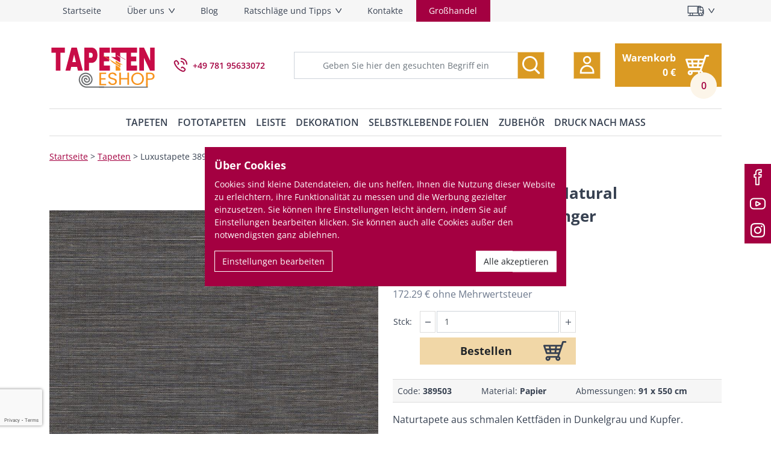

--- FILE ---
content_type: text/html; charset=utf-8
request_url: https://www.tapeteneshop.de/produkt/10834/luxustapete-389503-natural-wallcoverings-ii-eijffinger/
body_size: 15014
content:
<!doctype html>
<html lang="de" data-domain="tapeteneshop.de">
<head>
	<meta charset="utf-8">
	<meta name="viewport" content="width=device-width, initial-scale=1, shrink-to-fit=no, maximum-scale=1">
<script nonce="ea9315a06d3d7f61bf3f189e7e4b523d">
var _paq = window._paq = window._paq || [];
_paq.push(['requireCookieConsent']);
_paq.push(['setCookieDomain', '*.tapeteneshop.de']);
_paq.push(['setDomains', ['*.vavex.cz', '*.vavex.sk', '*.wallpapereshop.com', '*.csob.cz', '*.tapeteneshop.de', '*.tapeteneshop.at']]);
_paq.push(['enableCrossDomainLinking']);
_paq.push(
				[
					'setCustomDimension',
					customDimensionId = 1,
					customDimensionValue = '5'
				]
			);
_paq.push(['trackPageView']);
_paq.push(['enableLinkTracking']);
(function() {
var u='//matomo.reklalink.cz/';
_paq.push(['setTrackerUrl', u+'matomo.php']);
_paq.push(['setSiteId', '13']);
var d=document, g=d.createElement('script'), s=d.getElementsByTagName('script')[0];
g.async=true; g.src=u+'matomo.js'; s.parentNode.insertBefore(g,s);
})();</script><script id="gtm-src" data-n="efcab6e822fcdf8b3cc9e191e3dee84a" nonce="efcab6e822fcdf8b3cc9e191e3dee84a">
// Define dataLayer and the gtag function.
window.dataLayer = window.dataLayer || [];
function gtag(){dataLayer.push(arguments);}

// Default ad_storage to 'denied'.
gtag('consent', 'default', {
'ad_storage': 'denied',
'analytics_storage': 'denied',
'ad_user_data': 'denied',
'ad_personalization': 'denied'
});

// Own dataLayer variables to possible use.
window.dataLayer.push({
'vavex_customer_group': '5','domain_name': 'tapeteneshop.de',
'consent_ad': 'denied',
'consent_analytics': 'denied',
'consent_ad_user_data': 'denied',
'consent_ad_personalization': 'denied'
});

(function(w,d,s,l,i){w[l]=w[l]||[];w[l].push({'gtm.start':
new Date().getTime(),event:'gtm.js'});var f=d.getElementsByTagName(s)[0],
j=d.createElement(s),dl=l!='dataLayer'?'&l='+l:'';j.async=true;j.src=
'https://www.googletagmanager.com/gtm.js?id='+i+dl;var n=d.querySelector('[nonce]');
n&&j.setAttribute('nonce',n.nonce||n.getAttribute('nonce'));f.parentNode.insertBefore(j,f);
})(window,document,'script','dataLayer','GTM-PXQSSRPG')
</script><script src="/core/js/pub/modernizr.webp.min.js?v=3.6.1-4"></script><link rel="stylesheet" href="/core/css/pub/core.min.css?v=3.6.1-4">
	<link rel="stylesheet" href="/css/font.min.css?v=3.6.1-4">
	<link rel="stylesheet" href="/css/select2.min.css?v=3.6.1-4">
	<link rel="stylesheet" href="/css/lightbox.min.css?v=3.6.1-4">
	<link rel="stylesheet" href="/css/swiper-bundle.min.css?v=3.6.1-4">
	<link rel="stylesheet" href="/css/nouislider.min.css?v=3.6.1-4">

	<link rel="stylesheet" href="/css/pub.min.css?v=3.6.1-4">
	<style nonce="e43a35b907a1da81c0e76a4fe27b19bd"> .color-box-15 { background-color: #0000FF !important }</style>

	<link rel="shortcut icon" href="/favicon.svg" sizes="16x16 32x32 48x48 96x96 144x144" type="image/svg">
<script type="text/javascript" src="https://cdn.roomvo.com/static/scripts/b2b/vavexcz.js" async></script><meta property="og:site_name" content="Tapeteneshop"><meta property="og:url" content="https://www.tapeteneshop.de/produkt/10834/luxustapete-389503-natural-wallcoverings-ii-eijffinger/"><meta property="og:type" content="website"><meta property="og:title" content="Luxustapete 389503, Natural Wallcoverings II, Eijffinger"><meta property="og:description" content="Naturtapete aus schmalen Kettfäden in Dunkelgrau und Kupfer. Luxustapeten aus natürlichen Materialien bringen ein wenig Natur in Ihr Zuhause und schaffen eine Oase der Ruhe und Beschaulichkeit."><meta property="og:image" content="https://www.tapeteneshop.de/uploads/item/10834/template/10118/images/1-32224-luxusni-tapeta-389503-natural-wallcoverings-ii-eijffinger.jpg"><link rel="image_src" href="https://www.tapeteneshop.de/uploads/item/10834/template/10118/images/1-32224-luxusni-tapeta-389503-natural-wallcoverings-ii-eijffinger.jpg"><script type="application/ld+json">{"@context":"https://schema.org/","@type":"Product","name":"Luxustapete 389503, Natural Wallcoverings II, Eijffinger","sku":"389503","gtin":"8590433052506","offers":{"@type":"Offer","url":"https://www.tapeteneshop.de/produkt/10834/luxustapete-389503-natural-wallcoverings-ii-eijffinger/","itemCondition":"https://schema.org/NewCondition","price":208.47,"priceCurrency":"EUR","availability":"https://schema.org/InStock"},"description":"Naturtapete aus schmalen Kettfäden in Dunkelgrau und Kupfer.","image":["https://www.tapeteneshop.de/uploads/item/10834/template/10118/images/1-32224-luxusni-tapeta-389503-natural-wallcoverings-ii-eijffinger.jpg"],"brand":{"@type":"Brand","name":"Eijffinger"}}</script><link rel="canonical" href="https://www.tapeteneshop.de/produkt/10834/luxustapete-389503-natural-wallcoverings-ii-eijffinger/"><meta name="description" content="Naturtapete aus schmalen Kettfäden in Dunkelgrau und Kupfer. Luxustapeten aus natürlichen Materialien bringen ein wenig Natur in Ihr Zuhause und schaffen eine Oase der Ruhe und Beschaulichkeit."><meta name="keywords" content="Luxustapete 389503, Natural Wallcoverings II, Eijffinger, Tapeten, Über 12.000 Tapeten Muster ● Qualität seit 30 Jahren"><title>Luxustapete 389503, Natural Wallcoverings II, Eijffinger | Über 12.000 Tapeten Muster ● Qualität seit 30 Jahren</title>
</head>
<body>
<noscript><iframe
src="https://www.googletagmanager.com/ns.html?id=GTM-PXQSSRPG" height="0" width="0"
class="d-none invisible"></iframe></noscript><noscript><p><img src="//matomo.reklalink.cz/matomo.php?idsite=13&amp;rec=1" style="border:0;" alt=""></p></noscript>
	<div id="top-menu" class="full-color">
		<div class="container">
			<div class="d-flex justify-content-end justify-content-md-between">
	

				
	<nav class="navbar navbar-light d-none d-xl-flex navbar-expand-xl p-0">
		<button
			class="navbar-toggler"
			type="button"
			data-toggle="collapse"
			data-target="#nav-top"
			aria-expanded="false"
			aria-label="Toggle navigation"
		>
			<span class="navbar-toggler-icon"></span>
		</button>
		<div class="collapse navbar-collapse" id="nav-top">
			<ul class="navbar-nav mx-xxl-auto">
	
				<li class="nav-item">
					<a
						class="nav-link"
						href="/home/"
					>Startseite
					</a>
					
				</li>
		
				<li class="nav-item dropdown fade-up-trigger">
					<a
						class="nav-link dropdown-toggle transition"
						href="/uber-uns/" data-toggle="dropdown"
					>Über uns
					</a>
					<ul class="dropdown-menu fade-up"><li><a class="dropdown-item" href="/firmenprofil/">Firmenprofil</a></li><li><a class="dropdown-item" href="/geschichte-des-unternehmens/">Geschichte des Unternehmens</a></li><li><a class="dropdown-item" href="/philosophie-des-unternehmens/">Philosophie des Unternehmens</a></li><li><a class="dropdown-item" href="/soziale-verantwortung/">Soziale Verantwortung </a></li><li><a class="dropdown-item" href="/rodina-vavex/">Die Vavex-Familie</a></li></ul>
				</li>
		
				<li class="nav-item">
					<a
						class="nav-link"
						href="/blog/"
					>Blog
					</a>
					
				</li>
		
				<li class="nav-item dropdown fade-up-trigger">
					<a
						class="nav-link dropdown-toggle transition"
						href="/ratschlage-und-tipps/" data-toggle="dropdown"
					>Ratschläge und Tipps
					</a>
					<ul class="dropdown-menu fade-up"><li><a class="dropdown-item" href="/auswahl-des-musters-und-der-farbe-der-tapete/">Auswahl des Musters und der Farbe der Tapete</a></li><li><a class="dropdown-item" href="/raumvisualisierung/">Raumvisualisierung</a></li><li><a class="dropdown-item" href="/auswahl-an-tapetenmaterial/">Auswahl an Tapetenmaterial</a></li><li><a class="dropdown-item" href="/wo-tapezieren/">Wo tapezieren</a></li><li><a class="dropdown-item" href="/berechnung-des-tapetenverbrauchs/">Berechnung des Tapetenverbrauchs</a></li><li><a class="dropdown-item" href="/kann-ich-tapezieren/">Kann ich tapezieren?</a></li><li><a class="dropdown-item" href="/vorbereitung-des-untergrunds/">Vorbereitung des Untergrunds</a></li><li><a class="dropdown-item" href="/kleben-von-tapeten/">Kleben von Tapeten</a></li><li><a class="dropdown-item" href="/kleben-von-vliestapeten/">Kleben von Vliestapeten</a></li><li><a class="dropdown-item" href="/kleben-von-papiertapeten/">Kleben von Papiertapeten</a></li><li><a class="dropdown-item" href="/kleben-von-vinyltapeten/">Kleben von Vinyltapeten</a></li><li><a class="dropdown-item" href="/besonderheiten-des-tapezierens/">Besonderheiten des Tapezierens</a></li><li><a class="dropdown-item" href="/ich-suche-einen-tapezierer/">Ich suche einen Tapezierer</a></li><li><a class="dropdown-item" href="/tapetensymbole/">Tapetensymbole</a></li></ul>
				</li>
		
				<li class="nav-item">
					<a
						class="nav-link"
						href="/kontakte/"
					>Kontakte
					</a>
					
				</li>
		
				<li class="nav-item">
					<a
						class="nav-link bg-secondary text-white"
						href="/grosshandel/"
					>Großhandel
					</a>
					
				</li>
		

			</ul>
		</div>
	</nav>
				<div class="d-flex align-items-center justify-content-end">
					
		<div class="ml-2">
			<div class="dropdown fade-up-trigger">
				<button
					class="dropdown-toggle d-flex align-items-center transition"
					type="button"
					id="top-delivery-country"
					data-toggle="dropdown"
					aria-expanded="false"
				>
					<img src="/img/engine/pub/icon-delivery.png" class="img-fluid" alt="Vyberte cíl dopravy">
				</button>
				<div class="dropdown-menu width-20 dropdown-menu-right fade-up" aria-labelledby="top-delivery-country">
	
						<form
							method="post"
							id="header-delivery-state"
							action="/einkaufswagen/?action=country-preselect"
						>
							<div class="px-3 py-2">
								<select name="country" class="custom-select" id="country-preselect">
		<option value="16">Austria</option><option value="19">Belgium</option><option value="24">Bulgaria</option><option value="100">Croatia</option><option value="58">Cyprus</option><option value="59" selected>Czechia</option><option value="63">Denmark</option><option value="71">Estonia</option><option value="73">Finland</option><option value="76">France</option><option value="60">Germany</option><option value="90">Greece</option><option value="107">Ireland</option><option value="112">Italy</option><option value="135">Latvia</option><option value="133">Lithuania</option><option value="134">Luxembourg</option><option value="147">Malta</option><option value="167">Netherlands</option><option value="180">Poland</option><option value="183">Portugal</option><option value="189">Romania</option><option value="209">Slovakia</option><option value="210">Slovenia</option><option value="70">Spain</option><option value="211">Sweden</option><option value="42">Switzerland</option><option value="232">Ukraine</option><option value="102">Ungarn</option><option value="8">United Arab Emirates</option><option value="80">United Kingdom of Great Britain and Northern Ireland</option><option value="235">United States of America</option>
								</select>
							</div>
							<div class="px-3 py-2">
								<button
									type="submit"
									class="btn btn-primary btn-block font-weight-bold text-dark"
								>Lieferland ändern</button>
							</div>
						</form>
						<p class="mb-0 px-3 py-2 alert alert-secondary">
							Die Änderung wird sich auf den Mehrwertsteuerbetrag auswirken.
						</p>
		
				</div>
			</div>
		</div>
	
					
					
				</div>
			</div>
		</div>
	</div>
	
	<div id="header" class="container full-color">
		<div class="row align-items-center">
			<div class="col-auto  order-1 justify-content-center justify-content-lg-start">
				<a href="/"><img
					src="/img/engine/pub/logo.svg"
					width="200"
					class="logo img-fluid"
					alt="Logo Tapeteneshop"></a>
			</div>
			<div class="col-auto order-2 d-none d-lg-flex">
				<img src="/img/engine/pub/icon-phone.svg" width="32" class="icon icon-phone mr-1" alt="">
				<span class="d-none d-xxl-block text-secondary font-weight-semibold text-nowrap mr-1">
					Schneller Kontakt:</span>
				<span class="text-secondary font-weight-semibold text-nowrap">
	+49 781 95633072
				</span>
			</div>
			<div class="col-auto-12 col-md-auto order-9 order-md-3 flex-grow-1 mt-3 mt-md-0 search justify-content-center">
				<form method="GET" action="/katalog/" class="search w-100 px-lg-4">
					<div class="input-group">
						<input
							type="text"
							name="q"
							class="form-control autoComplete"
							id="autoCompleteH"
							placeholder="Geben Sie hier den gesuchten Begriff ein"
							data-placeholder="Geben Sie hier den gesuchten Begriff ein"
							
							autocomplete="off"
						>
						<div class="input-group-append">
							<button
								type="submit"
								class="btn btn-flex btn-primary"
								aria-label="Suche"
							>
								<img
									src="/img/engine/pub/icon-search.svg"
									width="32"
									class="icon icon-search"
									alt="Suche"
								>
							</button>
						</div>
					</div>
				</form>
			</div>
			<div class="dropdown col-auto order-4 ml-auto ml-md-0 justify-content-center">
				<div
					class="d-flex align-items-center"
					role="button"
					id="dropdownMenuLink"
					data-toggle="dropdown"
					aria-expanded="false"
					aria-label="Einloggen"
				>
					<span class="d-none d-xxl-block">Einloggen</span>
					<span class="btn btn-flex btn-primary ml-xxl-3">
						<img src="/img/engine/pub/icon-user.svg" width="32" class="icon icon-user" alt="">
					</span>
				</div>
				<div class="dropdown-menu dropdown-menu-right" aria-labelledby="dropdownMenuLink">
	
		<form action="?action=sign_in" method="post" class="validate p-3">
			<div class="form-group mb-1"><input
				type="text"
				name="username"
				class="form-control   w-100 mb-2"
				data-rule-required="true"
				placeholder="Benutzername"
			></div>
			<div class="form-group mb-1"><input
				type="password"
				name="password"
				class="form-control  w-100 mb-2"
				data-rule-required="true"
				placeholder="Passwort"
			></div>
			<div class="form-group mb-1">
		<input type="text" name="as_1_www" value="" class="d-none">
		<input type="text" name="as_1_add" value="" class="d-none">
		<textarea name="as_1_message" class="d-none"></textarea>
	<button
		type="submit"
		class="btn  btn-primary btn-block btn-flat"
		>Anmelden</button></div>
			<a href="/registrierung/">Registrierung</a><br>
			<a href="/registration/reset-password/">Haben Sie Ihr Passwort vergessen?</a>
		</form>
	
				</div>
			</div>
			<div class="col-auto order-5 justify-content-end">
				<a href="/einkaufswagen/" class="header-basket active">
					<span class="d-none d-xl-block text basket-total-price-vat-incl">
						Warenkorb<br>
						<span class="data">
							0
					</span> € 
					</span>
					<span class="image"></span>
					<span
						class="basket-quantity-indicator counter"
					><span class="data">0</span></span>
				</a>
			</div>
			<div class="col-auto d-lg-none order-6 navbar-dark">
				<button
					class="btn btn-flex btn-secondary"
					type="button"
					data-toggle="collapse"
					data-target="#category-nav"
					aria-controls="category-nav"
					aria-expanded="false"
					aria-label="Toggle navigation"
				>
					<span class="navbar-toggler-icon text-white"></span>
				</button>
			</div>
		</div>
	</div>
	
	<div id="menu" class="container full-color">
		<div class="row">
			<div class="col">
				<nav class="navbar navbar-light navbar-expand-lg">
					<div class="collapse navbar-collapse" id="category-nav">
						<ul class="navbar-nav mx-auto">
	
			<li class="nav-item dropdown has-megamenu fade-up-trigger">
				<div class="nav-link dropdown-toggle" data-toggle="dropdown">
					<a href="/kategorie/2/tapeten/" data-gtm-event-click="{&quot;event&quot;:&quot;select_content&quot;,&quot;select_content&quot;:{&quot;content_type&quot;:&quot;category_main&quot;,&quot;content_id&quot;:&quot;Tapeten&quot;}}">
						Tapeten
					</a>
					
				</div>
				
			<div class="dropdown-menu megamenu fade-up">
				
		<div class="row no-gutters">
			<div class="col-6 col-lg-4">
				<div class="list-group l2" id="menu-list-tab-8" role="tablist">
	<div
			class="list-group-item list-group-item-action active"
			id="list-control-8"
			data-toggle="list"
			data-target="#list-8"
			role="tab"
			aria-controls="list-8"
		>
			<a href="/kategorie/8/tapete-nach-material/"
				data-gtm-event-click="{&quot;event&quot;:&quot;select_content&quot;,&quot;select_content&quot;:{&quot;content_type&quot;:&quot;category_main&quot;,&quot;content_id&quot;:&quot;Tapete nach Material&quot;}}"
			>
				Tapete nach Material
			</a>
		<span class="mouse-pointer transition control"></span>
		</div>
		<div
			class="list-group-item list-group-item-action"
			id="list-control-9"
			data-toggle="list"
			data-target="#list-9"
			role="tab"
			aria-controls="list-9"
		>
			<a href="/kategorie/9/tapeten-nach-farbe/"
				data-gtm-event-click="{&quot;event&quot;:&quot;select_content&quot;,&quot;select_content&quot;:{&quot;content_type&quot;:&quot;category_main&quot;,&quot;content_id&quot;:&quot;Tapeten nach Farbe&quot;}}"
			>
				Tapeten nach Farbe
			</a>
		<span class="mouse-pointer transition control"></span>
		</div>
		<div
			class="list-group-item list-group-item-action"
			id="list-control-10"
			data-toggle="list"
			data-target="#list-10"
			role="tab"
			aria-controls="list-10"
		>
			<a href="/kategorie/10/tapeten-nach-muster/"
				data-gtm-event-click="{&quot;event&quot;:&quot;select_content&quot;,&quot;select_content&quot;:{&quot;content_type&quot;:&quot;category_main&quot;,&quot;content_id&quot;:&quot;Tapeten nach Muster&quot;}}"
			>
				Tapeten nach Muster
			</a>
		<span class="mouse-pointer transition control"></span>
		</div>
		<div
			class="list-group-item list-group-item-action"
			id="list-control-11"
			data-toggle="list"
			data-target="#list-11"
			role="tab"
			aria-controls="list-11"
		>
			<a href="/kategorie/11/tapeten-nach-zimmer/"
				data-gtm-event-click="{&quot;event&quot;:&quot;select_content&quot;,&quot;select_content&quot;:{&quot;content_type&quot;:&quot;category_main&quot;,&quot;content_id&quot;:&quot;Tapeten nach Zimmer&quot;}}"
			>
				Tapeten nach Zimmer
			</a>
		<span class="mouse-pointer transition control"></span>
		</div>
		<div
			class="list-group-item list-group-item-action"
			id="list-control-12"
			data-toggle="list"
			data-target="#list-12"
			role="tab"
			aria-controls="list-12"
		>
			<a href="/kategorie/12/tapete-nach-hersteller/"
				data-gtm-event-click="{&quot;event&quot;:&quot;select_content&quot;,&quot;select_content&quot;:{&quot;content_type&quot;:&quot;category_main&quot;,&quot;content_id&quot;:&quot;Tapete nach Hersteller&quot;}}"
			>
				Tapete nach Hersteller
			</a>
		<span class="mouse-pointer transition control"></span>
		</div>
		
				</div>
			</div>
			<div class="col-6 col-lg-8">
				<div class="tab-content" id="nav-tab-content-8">
	<div
			class="tab-pane  show active"
			id="list-8"
			role="tabpanel"
			aria-labelledby="list-control-8"
		><div class="list-group l3">
			<a href="/kategorie/13/vliestapeten/"
				class="list-group-item w-50"
				data-gtm-event-click="{&quot;event&quot;:&quot;select_content&quot;,&quot;select_content&quot;:{&quot;content_type&quot;:&quot;category_main&quot;,&quot;content_id&quot;:&quot;Vliestapeten&quot;}}"
			>
				<span class="text">Vliestapeten</span>
		
			</a>
		
			<a href="/kategorie/14/vinyltapeten/"
				class="list-group-item w-50"
				data-gtm-event-click="{&quot;event&quot;:&quot;select_content&quot;,&quot;select_content&quot;:{&quot;content_type&quot;:&quot;category_main&quot;,&quot;content_id&quot;:&quot;Vinyltapeten&quot;}}"
			>
				<span class="text">Vinyltapeten</span>
		
			</a>
		
			<a href="/kategorie/15/papiertapeten/"
				class="list-group-item w-50"
				data-gtm-event-click="{&quot;event&quot;:&quot;select_content&quot;,&quot;select_content&quot;:{&quot;content_type&quot;:&quot;category_main&quot;,&quot;content_id&quot;:&quot;Papiertapeten&quot;}}"
			>
				<span class="text">Papiertapeten</span>
		
			</a>
		
			<a href="/kategorie/160/uberstreichbare-tapeten/"
				class="list-group-item w-50"
				data-gtm-event-click="{&quot;event&quot;:&quot;select_content&quot;,&quot;select_content&quot;:{&quot;content_type&quot;:&quot;category_main&quot;,&quot;content_id&quot;:&quot;\u00dcberstreichbare Tapeten&quot;}}"
			>
				<span class="text">Überstreichbare Tapeten</span>
		
			</a>
		
			<a href="/kategorie/111/glasfasertapeten/"
				class="list-group-item w-50"
				data-gtm-event-click="{&quot;event&quot;:&quot;select_content&quot;,&quot;select_content&quot;:{&quot;content_type&quot;:&quot;category_main&quot;,&quot;content_id&quot;:&quot;Glasfasertapeten&quot;}}"
			>
				<span class="text">Glasfasertapeten</span>
		
			</a>
		
			<a href="/kategorie/161/flock-tapeten/"
				class="list-group-item w-50"
				data-gtm-event-click="{&quot;event&quot;:&quot;select_content&quot;,&quot;select_content&quot;:{&quot;content_type&quot;:&quot;category_main&quot;,&quot;content_id&quot;:&quot;Flock Tapeten&quot;}}"
			>
				<span class="text">Flock Tapeten</span>
		
			</a>
		
			<a href="/kategorie/112/kontrakttapeten-objekttapeten/"
				class="list-group-item w-50"
				data-gtm-event-click="{&quot;event&quot;:&quot;select_content&quot;,&quot;select_content&quot;:{&quot;content_type&quot;:&quot;category_main&quot;,&quot;content_id&quot;:&quot;Kontrakttapeten\/Objekttapeten&quot;}}"
			>
				<span class="text">Kontrakttapeten/Objekttapeten</span>
		
			</a>
		</div></div><div
			class="tab-pane "
			id="list-9"
			role="tabpanel"
			aria-labelledby="list-control-9"
		><div class="list-group l3">
			<a href="/kategorie/16/weisse-tapeten/"
				class="list-group-item w-50"
				data-gtm-event-click="{&quot;event&quot;:&quot;select_content&quot;,&quot;select_content&quot;:{&quot;content_type&quot;:&quot;category_main&quot;,&quot;content_id&quot;:&quot;Wei\u00dfe Tapeten&quot;}}"
			>
				<span class="text">Weiße Tapeten</span>
		
			</a>
		
			<a href="/kategorie/17/schwarze-tapeten/"
				class="list-group-item w-50"
				data-gtm-event-click="{&quot;event&quot;:&quot;select_content&quot;,&quot;select_content&quot;:{&quot;content_type&quot;:&quot;category_main&quot;,&quot;content_id&quot;:&quot;Schwarze Tapeten&quot;}}"
			>
				<span class="text">Schwarze Tapeten</span>
		
			</a>
		
			<a href="/kategorie/20/rote-tapeten/"
				class="list-group-item w-50"
				data-gtm-event-click="{&quot;event&quot;:&quot;select_content&quot;,&quot;select_content&quot;:{&quot;content_type&quot;:&quot;category_main&quot;,&quot;content_id&quot;:&quot;Rote Tapeten&quot;}}"
			>
				<span class="text">Rote Tapeten</span>
		
			</a>
		
			<a href="/kategorie/178/braune-tapeten/"
				class="list-group-item w-50"
				data-gtm-event-click="{&quot;event&quot;:&quot;select_content&quot;,&quot;select_content&quot;:{&quot;content_type&quot;:&quot;category_main&quot;,&quot;content_id&quot;:&quot;Braune Tapeten&quot;}}"
			>
				<span class="text">Braune Tapeten</span>
		
			</a>
		
			<a href="/kategorie/18/blaue-tapeten/"
				class="list-group-item w-50"
				data-gtm-event-click="{&quot;event&quot;:&quot;select_content&quot;,&quot;select_content&quot;:{&quot;content_type&quot;:&quot;category_main&quot;,&quot;content_id&quot;:&quot;Blaue Tapeten&quot;}}"
			>
				<span class="text">Blaue Tapeten</span>
		
			</a>
		
			<a href="/kategorie/22/rosa-tapeten/"
				class="list-group-item w-50"
				data-gtm-event-click="{&quot;event&quot;:&quot;select_content&quot;,&quot;select_content&quot;:{&quot;content_type&quot;:&quot;category_main&quot;,&quot;content_id&quot;:&quot;Rosa Tapeten&quot;}}"
			>
				<span class="text">Rosa Tapeten</span>
		
			</a>
		
			<a href="/kategorie/177/graue-tapeten/"
				class="list-group-item w-50"
				data-gtm-event-click="{&quot;event&quot;:&quot;select_content&quot;,&quot;select_content&quot;:{&quot;content_type&quot;:&quot;category_main&quot;,&quot;content_id&quot;:&quot;Graue Tapeten&quot;}}"
			>
				<span class="text">Graue Tapeten</span>
		
			</a>
		
			<a href="/kategorie/21/grune-tapeten/"
				class="list-group-item w-50"
				data-gtm-event-click="{&quot;event&quot;:&quot;select_content&quot;,&quot;select_content&quot;:{&quot;content_type&quot;:&quot;category_main&quot;,&quot;content_id&quot;:&quot;Gr\u00fcne Tapeten&quot;}}"
			>
				<span class="text">Grüne Tapeten</span>
		
			</a>
		
			<a href="/kategorie/19/gelbe-tapeten/"
				class="list-group-item w-50"
				data-gtm-event-click="{&quot;event&quot;:&quot;select_content&quot;,&quot;select_content&quot;:{&quot;content_type&quot;:&quot;category_main&quot;,&quot;content_id&quot;:&quot;Gelbe Tapeten&quot;}}"
			>
				<span class="text">Gelbe Tapeten</span>
		
			</a>
		</div></div><div
			class="tab-pane "
			id="list-10"
			role="tabpanel"
			aria-labelledby="list-control-10"
		><div class="list-group l3">
			<a href="/kategorie/23/kindertapeten/"
				class="list-group-item w-100"
				data-gtm-event-click="{&quot;event&quot;:&quot;select_content&quot;,&quot;select_content&quot;:{&quot;content_type&quot;:&quot;category_main&quot;,&quot;content_id&quot;:&quot;Kindertapeten&quot;}}"
			>
				<span class="text">Kindertapeten</span>
		<span class="mouse-pointer transition control"></span>
			</a>
		
			<a href="/kategorie/24/tapeten-mit-materialoptik/"
				class="list-group-item w-100"
				data-gtm-event-click="{&quot;event&quot;:&quot;select_content&quot;,&quot;select_content&quot;:{&quot;content_type&quot;:&quot;category_main&quot;,&quot;content_id&quot;:&quot;Tapeten mit Materialoptik&quot;}}"
			>
				<span class="text">Tapeten mit Materialoptik</span>
		<span class="mouse-pointer transition control"></span>
			</a>
		
			<a href="/kategorie/25/tapeten-natur/"
				class="list-group-item w-100"
				data-gtm-event-click="{&quot;event&quot;:&quot;select_content&quot;,&quot;select_content&quot;:{&quot;content_type&quot;:&quot;category_main&quot;,&quot;content_id&quot;:&quot;Tapeten Natur&quot;}}"
			>
				<span class="text">Tapeten Natur</span>
		<span class="mouse-pointer transition control"></span>
			</a>
		
			<a href="/kategorie/26/geometrische-tapeten/"
				class="list-group-item w-100"
				data-gtm-event-click="{&quot;event&quot;:&quot;select_content&quot;,&quot;select_content&quot;:{&quot;content_type&quot;:&quot;category_main&quot;,&quot;content_id&quot;:&quot;Geometrische Tapeten&quot;}}"
			>
				<span class="text">Geometrische Tapeten</span>
		<span class="mouse-pointer transition control"></span>
			</a>
		
			<a href="/kategorie/27/barock-tapeten/"
				class="list-group-item w-100"
				data-gtm-event-click="{&quot;event&quot;:&quot;select_content&quot;,&quot;select_content&quot;:{&quot;content_type&quot;:&quot;category_main&quot;,&quot;content_id&quot;:&quot;Barock Tapeten&quot;}}"
			>
				<span class="text">Barock Tapeten</span>
		
			</a>
		
			<a href="/kategorie/28/texturen-einfarbige-tapeten/"
				class="list-group-item w-100"
				data-gtm-event-click="{&quot;event&quot;:&quot;select_content&quot;,&quot;select_content&quot;:{&quot;content_type&quot;:&quot;category_main&quot;,&quot;content_id&quot;:&quot;Texturen, einfarbige Tapeten&quot;}}"
			>
				<span class="text">Texturen, einfarbige Tapeten</span>
		
			</a>
		</div></div><div
			class="tab-pane "
			id="list-11"
			role="tabpanel"
			aria-labelledby="list-control-11"
		><div class="list-group l3">
			<a href="/kategorie/29/kuchentapeten/"
				class="list-group-item w-50"
				data-gtm-event-click="{&quot;event&quot;:&quot;select_content&quot;,&quot;select_content&quot;:{&quot;content_type&quot;:&quot;category_main&quot;,&quot;content_id&quot;:&quot;K\u00fcchentapeten&quot;}}"
			>
				<span class="text">Küchentapeten</span>
		
			</a>
		
			<a href="/kategorie/30/badezimmer-tapeten/"
				class="list-group-item w-50"
				data-gtm-event-click="{&quot;event&quot;:&quot;select_content&quot;,&quot;select_content&quot;:{&quot;content_type&quot;:&quot;category_main&quot;,&quot;content_id&quot;:&quot;Badezimmer Tapeten&quot;}}"
			>
				<span class="text">Badezimmer Tapeten</span>
		
			</a>
		
			<a href="/kategorie/31/tapeten-fur-kinderzimmer/"
				class="list-group-item w-50"
				data-gtm-event-click="{&quot;event&quot;:&quot;select_content&quot;,&quot;select_content&quot;:{&quot;content_type&quot;:&quot;category_main&quot;,&quot;content_id&quot;:&quot;Tapeten f\u00fcr Kinderzimmer&quot;}}"
			>
				<span class="text">Tapeten für Kinderzimmer</span>
		
			</a>
		
			<a href="/kategorie/32/tapeten-fur-schlafzimmer/"
				class="list-group-item w-50"
				data-gtm-event-click="{&quot;event&quot;:&quot;select_content&quot;,&quot;select_content&quot;:{&quot;content_type&quot;:&quot;category_main&quot;,&quot;content_id&quot;:&quot;Tapeten f\u00fcr Schlafzimmer&quot;}}"
			>
				<span class="text">Tapeten für Schlafzimmer</span>
		
			</a>
		
			<a href="/kategorie/33/tapeten-fur-wohnzimmer/"
				class="list-group-item w-50"
				data-gtm-event-click="{&quot;event&quot;:&quot;select_content&quot;,&quot;select_content&quot;:{&quot;content_type&quot;:&quot;category_main&quot;,&quot;content_id&quot;:&quot;Tapeten f\u00fcr Wohnzimmer &quot;}}"
			>
				<span class="text">Tapeten für Wohnzimmer </span>
		
			</a>
		
			<a href="/kategorie/34/tapete-fur-vorzimmer/"
				class="list-group-item w-50"
				data-gtm-event-click="{&quot;event&quot;:&quot;select_content&quot;,&quot;select_content&quot;:{&quot;content_type&quot;:&quot;category_main&quot;,&quot;content_id&quot;:&quot;Tapete f\u00fcr Vorzimmer&quot;}}"
			>
				<span class="text">Tapete für Vorzimmer</span>
		
			</a>
		
			<a href="/kategorie/35/tapeten-fur-gewerbliche-raume/"
				class="list-group-item w-50"
				data-gtm-event-click="{&quot;event&quot;:&quot;select_content&quot;,&quot;select_content&quot;:{&quot;content_type&quot;:&quot;category_main&quot;,&quot;content_id&quot;:&quot;Tapeten f\u00fcr gewerbliche R\u00e4ume&quot;}}"
			>
				<span class="text">Tapeten für gewerbliche Räume</span>
		
			</a>
		</div></div><div
			class="tab-pane "
			id="list-12"
			role="tabpanel"
			aria-labelledby="list-control-12"
		><div class="list-group l3">
			<a href="/kategorie/37/decoprint/"
				class="list-group-item w-50"
				data-gtm-event-click="{&quot;event&quot;:&quot;select_content&quot;,&quot;select_content&quot;:{&quot;content_type&quot;:&quot;category_main&quot;,&quot;content_id&quot;:&quot;Decoprint&quot;}}"
			>
				<span class="text">Decoprint</span>
		
			</a>
		
			<a href="/kategorie/38/design-id/"
				class="list-group-item w-50"
				data-gtm-event-click="{&quot;event&quot;:&quot;select_content&quot;,&quot;select_content&quot;:{&quot;content_type&quot;:&quot;category_main&quot;,&quot;content_id&quot;:&quot;Design ID&quot;}}"
			>
				<span class="text">Design ID</span>
		
			</a>
		
			<a href="/kategorie/39/eijffinger/"
				class="list-group-item w-50"
				data-gtm-event-click="{&quot;event&quot;:&quot;select_content&quot;,&quot;select_content&quot;:{&quot;content_type&quot;:&quot;category_main&quot;,&quot;content_id&quot;:&quot;Eijffinger&quot;}}"
			>
				<span class="text">Eijffinger</span>
		
			</a>
		
			<a href="/kategorie/40/graham-brown/"
				class="list-group-item w-50"
				data-gtm-event-click="{&quot;event&quot;:&quot;select_content&quot;,&quot;select_content&quot;:{&quot;content_type&quot;:&quot;category_main&quot;,&quot;content_id&quot;:&quot;Graham &amp; Brown&quot;}}"
			>
				<span class="text">Graham & Brown</span>
		
			</a>
		
			<a href="/kategorie/41/grandeco/"
				class="list-group-item w-50"
				data-gtm-event-click="{&quot;event&quot;:&quot;select_content&quot;,&quot;select_content&quot;:{&quot;content_type&quot;:&quot;category_main&quot;,&quot;content_id&quot;:&quot;Grandeco&quot;}}"
			>
				<span class="text">Grandeco</span>
		
			</a>
		
			<a href="/kategorie/42/limonta/"
				class="list-group-item w-50"
				data-gtm-event-click="{&quot;event&quot;:&quot;select_content&quot;,&quot;select_content&quot;:{&quot;content_type&quot;:&quot;category_main&quot;,&quot;content_id&quot;:&quot;Limonta&quot;}}"
			>
				<span class="text">Limonta</span>
		
			</a>
		
			<a href="/kategorie/183/marburg/"
				class="list-group-item w-50"
				data-gtm-event-click="{&quot;event&quot;:&quot;select_content&quot;,&quot;select_content&quot;:{&quot;content_type&quot;:&quot;category_main&quot;,&quot;content_id&quot;:&quot;Marburg&quot;}}"
			>
				<span class="text">Marburg</span>
		
			</a>
		
			<a href="/kategorie/43/vavex/"
				class="list-group-item w-50"
				data-gtm-event-click="{&quot;event&quot;:&quot;select_content&quot;,&quot;select_content&quot;:{&quot;content_type&quot;:&quot;category_main&quot;,&quot;content_id&quot;:&quot;Vavex&quot;}}"
			>
				<span class="text">Vavex</span>
		
			</a>
		
			<a href="/kategorie/158/zambaiti-parati/"
				class="list-group-item w-50"
				data-gtm-event-click="{&quot;event&quot;:&quot;select_content&quot;,&quot;select_content&quot;:{&quot;content_type&quot;:&quot;category_main&quot;,&quot;content_id&quot;:&quot;Zambaiti Parati&quot;}}"
			>
				<span class="text">Zambaiti Parati</span>
		
			</a>
		</div></div>
				</div>
			</div>
		</div>
	
			</div>
			
			</li>
		
			<li class="nav-item dropdown has-megamenu fade-up-trigger">
				<div class="nav-link dropdown-toggle" data-toggle="dropdown">
					<a href="/kategorie/3/fototapeten/" data-gtm-event-click="{&quot;event&quot;:&quot;select_content&quot;,&quot;select_content&quot;:{&quot;content_type&quot;:&quot;category_main&quot;,&quot;content_id&quot;:&quot;Fototapeten&quot;}}">
						Fototapeten
					</a>
					
				</div>
				
			<div class="dropdown-menu megamenu fade-up">
				
		<div class="row no-gutters">
			<div class="col-6 col-lg-4">
				<div class="list-group l2" id="menu-list-tab-44" role="tablist">
	<div
			class="list-group-item list-group-item-action active"
			id="list-control-44"
			data-toggle="list"
			data-target="#list-44"
			role="tab"
			aria-controls="list-44"
		>
			<a href="/kategorie/44/fototapeten-nach-material/"
				data-gtm-event-click="{&quot;event&quot;:&quot;select_content&quot;,&quot;select_content&quot;:{&quot;content_type&quot;:&quot;category_main&quot;,&quot;content_id&quot;:&quot;Fototapeten nach Material&quot;}}"
			>
				Fototapeten nach Material
			</a>
		<span class="mouse-pointer transition control"></span>
		</div>
		<div
			class="list-group-item list-group-item-action"
			id="list-control-45"
			data-toggle="list"
			data-target="#list-45"
			role="tab"
			aria-controls="list-45"
		>
			<a href="/kategorie/45/fototapeten-nach-farbe/"
				data-gtm-event-click="{&quot;event&quot;:&quot;select_content&quot;,&quot;select_content&quot;:{&quot;content_type&quot;:&quot;category_main&quot;,&quot;content_id&quot;:&quot;Fototapeten nach Farbe&quot;}}"
			>
				Fototapeten nach Farbe
			</a>
		<span class="mouse-pointer transition control"></span>
		</div>
		<div
			class="list-group-item list-group-item-action"
			id="list-control-46"
			data-toggle="list"
			data-target="#list-46"
			role="tab"
			aria-controls="list-46"
		>
			<a href="/kategorie/46/fototapeten-nach-muster/"
				data-gtm-event-click="{&quot;event&quot;:&quot;select_content&quot;,&quot;select_content&quot;:{&quot;content_type&quot;:&quot;category_main&quot;,&quot;content_id&quot;:&quot;Fototapeten nach Muster&quot;}}"
			>
				Fototapeten nach Muster
			</a>
		<span class="mouse-pointer transition control"></span>
		</div>
		<div
			class="list-group-item list-group-item-action"
			id="list-control-48"
			data-toggle="list"
			data-target="#list-48"
			role="tab"
			aria-controls="list-48"
		>
			<a href="/kategorie/48/fototapeten-nach-hersteller/"
				data-gtm-event-click="{&quot;event&quot;:&quot;select_content&quot;,&quot;select_content&quot;:{&quot;content_type&quot;:&quot;category_main&quot;,&quot;content_id&quot;:&quot;Fototapeten nach Hersteller&quot;}}"
			>
				Fototapeten nach Hersteller
			</a>
		<span class="mouse-pointer transition control"></span>
		</div>
		
				</div>
			</div>
			<div class="col-6 col-lg-8">
				<div class="tab-content" id="nav-tab-content-44">
	<div
			class="tab-pane  show active"
			id="list-44"
			role="tabpanel"
			aria-labelledby="list-control-44"
		><div class="list-group l3">
			<a href="/kategorie/49/vlies-fototapeten/"
				class="list-group-item w-100"
				data-gtm-event-click="{&quot;event&quot;:&quot;select_content&quot;,&quot;select_content&quot;:{&quot;content_type&quot;:&quot;category_main&quot;,&quot;content_id&quot;:&quot;Vlies Fototapeten&quot;}}"
			>
				<span class="text">Vlies Fototapeten</span>
		
			</a>
		
			<a href="/kategorie/50/vinyl-fototapeten/"
				class="list-group-item w-100"
				data-gtm-event-click="{&quot;event&quot;:&quot;select_content&quot;,&quot;select_content&quot;:{&quot;content_type&quot;:&quot;category_main&quot;,&quot;content_id&quot;:&quot;Vinyl Fototapeten&quot;}}"
			>
				<span class="text">Vinyl Fototapeten</span>
		
			</a>
		
			<a href="/kategorie/51/papier-fototapeten/"
				class="list-group-item w-100"
				data-gtm-event-click="{&quot;event&quot;:&quot;select_content&quot;,&quot;select_content&quot;:{&quot;content_type&quot;:&quot;category_main&quot;,&quot;content_id&quot;:&quot;Papier Fototapeten&quot;}}"
			>
				<span class="text">Papier Fototapeten</span>
		
			</a>
		</div></div><div
			class="tab-pane "
			id="list-45"
			role="tabpanel"
			aria-labelledby="list-control-45"
		><div class="list-group l3">
			<a href="/kategorie/52/weisse-fototapeten/"
				class="list-group-item w-50"
				data-gtm-event-click="{&quot;event&quot;:&quot;select_content&quot;,&quot;select_content&quot;:{&quot;content_type&quot;:&quot;category_main&quot;,&quot;content_id&quot;:&quot;Wei\u00dfe Fototapeten&quot;}}"
			>
				<span class="text">Weiße Fototapeten</span>
		
			</a>
		
			<a href="/kategorie/53/schwarze-fototapeten/"
				class="list-group-item w-50"
				data-gtm-event-click="{&quot;event&quot;:&quot;select_content&quot;,&quot;select_content&quot;:{&quot;content_type&quot;:&quot;category_main&quot;,&quot;content_id&quot;:&quot;Schwarze Fototapeten&quot;}}"
			>
				<span class="text">Schwarze Fototapeten</span>
		
			</a>
		
			<a href="/kategorie/56/rote-fototapeten/"
				class="list-group-item w-50"
				data-gtm-event-click="{&quot;event&quot;:&quot;select_content&quot;,&quot;select_content&quot;:{&quot;content_type&quot;:&quot;category_main&quot;,&quot;content_id&quot;:&quot;Rote Fototapeten&quot;}}"
			>
				<span class="text">Rote Fototapeten</span>
		
			</a>
		
			<a href="/kategorie/179/braune-fototapeten/"
				class="list-group-item w-50"
				data-gtm-event-click="{&quot;event&quot;:&quot;select_content&quot;,&quot;select_content&quot;:{&quot;content_type&quot;:&quot;category_main&quot;,&quot;content_id&quot;:&quot;Braune Fototapeten&quot;}}"
			>
				<span class="text">Braune Fototapeten</span>
		
			</a>
		
			<a href="/kategorie/54/blaue-fototapeten/"
				class="list-group-item w-50"
				data-gtm-event-click="{&quot;event&quot;:&quot;select_content&quot;,&quot;select_content&quot;:{&quot;content_type&quot;:&quot;category_main&quot;,&quot;content_id&quot;:&quot;Blaue Fototapeten&quot;}}"
			>
				<span class="text">Blaue Fototapeten</span>
		
			</a>
		
			<a href="/kategorie/58/rosa-fototapeten/"
				class="list-group-item w-50"
				data-gtm-event-click="{&quot;event&quot;:&quot;select_content&quot;,&quot;select_content&quot;:{&quot;content_type&quot;:&quot;category_main&quot;,&quot;content_id&quot;:&quot;Rosa Fototapeten&quot;}}"
			>
				<span class="text">Rosa Fototapeten</span>
		
			</a>
		
			<a href="/kategorie/180/graue-fototapeten/"
				class="list-group-item w-50"
				data-gtm-event-click="{&quot;event&quot;:&quot;select_content&quot;,&quot;select_content&quot;:{&quot;content_type&quot;:&quot;category_main&quot;,&quot;content_id&quot;:&quot;Graue Fototapeten&quot;}}"
			>
				<span class="text">Graue Fototapeten</span>
		
			</a>
		
			<a href="/kategorie/57/grune-fototapeten/"
				class="list-group-item w-50"
				data-gtm-event-click="{&quot;event&quot;:&quot;select_content&quot;,&quot;select_content&quot;:{&quot;content_type&quot;:&quot;category_main&quot;,&quot;content_id&quot;:&quot;Gr\u00fcne Fototapeten&quot;}}"
			>
				<span class="text">Grüne Fototapeten</span>
		
			</a>
		
			<a href="/kategorie/55/gelbe-fototapeten/"
				class="list-group-item w-50"
				data-gtm-event-click="{&quot;event&quot;:&quot;select_content&quot;,&quot;select_content&quot;:{&quot;content_type&quot;:&quot;category_main&quot;,&quot;content_id&quot;:&quot;Gelbe Fototapeten&quot;}}"
			>
				<span class="text">Gelbe Fototapeten</span>
		
			</a>
		</div></div><div
			class="tab-pane "
			id="list-46"
			role="tabpanel"
			aria-labelledby="list-control-46"
		><div class="list-group l3">
			<a href="/kategorie/59/kinder-fototapeten/"
				class="list-group-item w-50"
				data-gtm-event-click="{&quot;event&quot;:&quot;select_content&quot;,&quot;select_content&quot;:{&quot;content_type&quot;:&quot;category_main&quot;,&quot;content_id&quot;:&quot;Kinder Fototapeten&quot;}}"
			>
				<span class="text">Kinder Fototapeten</span>
		<span class="mouse-pointer transition control"></span>
			</a>
		
			<a href="/kategorie/60/fototapeten-imitationsmaterialien/"
				class="list-group-item w-50"
				data-gtm-event-click="{&quot;event&quot;:&quot;select_content&quot;,&quot;select_content&quot;:{&quot;content_type&quot;:&quot;category_main&quot;,&quot;content_id&quot;:&quot;Fototapeten Imitationsmaterialien&quot;}}"
			>
				<span class="text">Fototapeten Imitationsmaterialien</span>
		<span class="mouse-pointer transition control"></span>
			</a>
		
			<a href="/kategorie/61/fototapeten-natur/"
				class="list-group-item w-50"
				data-gtm-event-click="{&quot;event&quot;:&quot;select_content&quot;,&quot;select_content&quot;:{&quot;content_type&quot;:&quot;category_main&quot;,&quot;content_id&quot;:&quot;Fototapeten Natur&quot;}}"
			>
				<span class="text">Fototapeten Natur</span>
		<span class="mouse-pointer transition control"></span>
			</a>
		
			<a href="/kategorie/62/geometrische-fototapeten/"
				class="list-group-item w-50"
				data-gtm-event-click="{&quot;event&quot;:&quot;select_content&quot;,&quot;select_content&quot;:{&quot;content_type&quot;:&quot;category_main&quot;,&quot;content_id&quot;:&quot;Geometrische Fototapeten&quot;}}"
			>
				<span class="text">Geometrische Fototapeten</span>
		<span class="mouse-pointer transition control"></span>
			</a>
		
			<a href="/kategorie/63/barock-fototapeten/"
				class="list-group-item w-50"
				data-gtm-event-click="{&quot;event&quot;:&quot;select_content&quot;,&quot;select_content&quot;:{&quot;content_type&quot;:&quot;category_main&quot;,&quot;content_id&quot;:&quot;Barock Fototapeten&quot;}}"
			>
				<span class="text">Barock Fototapeten</span>
		
			</a>
		
			<a href="/kategorie/64/fototapeten-mit-stadten/"
				class="list-group-item w-50"
				data-gtm-event-click="{&quot;event&quot;:&quot;select_content&quot;,&quot;select_content&quot;:{&quot;content_type&quot;:&quot;category_main&quot;,&quot;content_id&quot;:&quot;Fototapeten mit St\u00e4dten&quot;}}"
			>
				<span class="text">Fototapeten mit Städten</span>
		
			</a>
		
			<a href="/kategorie/65/abstrakte-fototapeten/"
				class="list-group-item w-50"
				data-gtm-event-click="{&quot;event&quot;:&quot;select_content&quot;,&quot;select_content&quot;:{&quot;content_type&quot;:&quot;category_main&quot;,&quot;content_id&quot;:&quot;Abstrakte Fototapeten&quot;}}"
			>
				<span class="text">Abstrakte Fototapeten</span>
		
			</a>
		</div></div><div
			class="tab-pane "
			id="list-48"
			role="tabpanel"
			aria-labelledby="list-control-48"
		><div class="list-group l3">
			<a href="/kategorie/66/ag-design/"
				class="list-group-item w-50"
				data-gtm-event-click="{&quot;event&quot;:&quot;select_content&quot;,&quot;select_content&quot;:{&quot;content_type&quot;:&quot;category_main&quot;,&quot;content_id&quot;:&quot;AG Design&quot;}}"
			>
				<span class="text">AG Design</span>
		
			</a>
		
			<a href="/kategorie/68/decoprint/"
				class="list-group-item w-50"
				data-gtm-event-click="{&quot;event&quot;:&quot;select_content&quot;,&quot;select_content&quot;:{&quot;content_type&quot;:&quot;category_main&quot;,&quot;content_id&quot;:&quot;Decoprint&quot;}}"
			>
				<span class="text">Decoprint</span>
		
			</a>
		
			<a href="/kategorie/69/eijffinger/"
				class="list-group-item w-50"
				data-gtm-event-click="{&quot;event&quot;:&quot;select_content&quot;,&quot;select_content&quot;:{&quot;content_type&quot;:&quot;category_main&quot;,&quot;content_id&quot;:&quot;Eijffinger&quot;}}"
			>
				<span class="text">Eijffinger</span>
		
			</a>
		
			<a href="/kategorie/70/graham-brown/"
				class="list-group-item w-50"
				data-gtm-event-click="{&quot;event&quot;:&quot;select_content&quot;,&quot;select_content&quot;:{&quot;content_type&quot;:&quot;category_main&quot;,&quot;content_id&quot;:&quot;Graham &amp; Brown&quot;}}"
			>
				<span class="text">Graham & Brown</span>
		
			</a>
		
			<a href="/kategorie/71/grandeco/"
				class="list-group-item w-50"
				data-gtm-event-click="{&quot;event&quot;:&quot;select_content&quot;,&quot;select_content&quot;:{&quot;content_type&quot;:&quot;category_main&quot;,&quot;content_id&quot;:&quot;Grandeco&quot;}}"
			>
				<span class="text">Grandeco</span>
		
			</a>
		
			<a href="/kategorie/72/ich-wallcoverings/"
				class="list-group-item w-50"
				data-gtm-event-click="{&quot;event&quot;:&quot;select_content&quot;,&quot;select_content&quot;:{&quot;content_type&quot;:&quot;category_main&quot;,&quot;content_id&quot;:&quot;Ich Wallcoverings&quot;}}"
			>
				<span class="text">Ich Wallcoverings</span>
		
			</a>
		
			<a href="/kategorie/73/limonta/"
				class="list-group-item w-50"
				data-gtm-event-click="{&quot;event&quot;:&quot;select_content&quot;,&quot;select_content&quot;:{&quot;content_type&quot;:&quot;category_main&quot;,&quot;content_id&quot;:&quot;Limonta&quot;}}"
			>
				<span class="text">Limonta</span>
		
			</a>
		
			<a href="/kategorie/74/vavex/"
				class="list-group-item w-50"
				data-gtm-event-click="{&quot;event&quot;:&quot;select_content&quot;,&quot;select_content&quot;:{&quot;content_type&quot;:&quot;category_main&quot;,&quot;content_id&quot;:&quot;Vavex&quot;}}"
			>
				<span class="text">Vavex</span>
		
			</a>
		
			<a href="/kategorie/159/zambaiti-parati/"
				class="list-group-item w-50"
				data-gtm-event-click="{&quot;event&quot;:&quot;select_content&quot;,&quot;select_content&quot;:{&quot;content_type&quot;:&quot;category_main&quot;,&quot;content_id&quot;:&quot;Zambaiti Parati&quot;}}"
			>
				<span class="text">Zambaiti Parati</span>
		
			</a>
		</div></div>
				</div>
			</div>
		</div>
	
			</div>
			
			</li>
		
			<li class="nav-item dropdown has-megamenu fade-up-trigger">
				<div class="nav-link dropdown-toggle" data-toggle="dropdown">
					<a href="/kategorie/5/leiste/" data-gtm-event-click="{&quot;event&quot;:&quot;select_content&quot;,&quot;select_content&quot;:{&quot;content_type&quot;:&quot;category_main&quot;,&quot;content_id&quot;:&quot;Leiste&quot;}}">
						Leiste
					</a>
					
				</div>
				
			<div class="dropdown-menu megamenu fade-up">
				
		<div class="row no-gutters">
			<div class="col-6 col-lg-4">
				<div class="list-group l2" id="menu-list-tab-76" role="tablist">
	<div
			class="list-group-item list-group-item-action active"
			id="list-control-76"
			data-toggle="list"
			data-target="#list-76"
			role="tab"
			aria-controls="list-76"
		>
			<a href="/kategorie/76/sortierung-nach-typ/"
				data-gtm-event-click="{&quot;event&quot;:&quot;select_content&quot;,&quot;select_content&quot;:{&quot;content_type&quot;:&quot;category_main&quot;,&quot;content_id&quot;:&quot;Sortierung nach Typ&quot;}}"
			>
				Sortierung nach Typ
			</a>
		<span class="mouse-pointer transition control"></span>
		</div>
		<div
			class="list-group-item list-group-item-action"
			id="list-control-77"
			data-toggle="list"
			data-target="#list-77"
			role="tab"
			aria-controls="list-77"
		>
			<a href="/kategorie/77/hersteller/"
				data-gtm-event-click="{&quot;event&quot;:&quot;select_content&quot;,&quot;select_content&quot;:{&quot;content_type&quot;:&quot;category_main&quot;,&quot;content_id&quot;:&quot;Hersteller&quot;}}"
			>
				Hersteller
			</a>
		<span class="mouse-pointer transition control"></span>
		</div>
		
				</div>
			</div>
			<div class="col-6 col-lg-8">
				<div class="tab-content" id="nav-tab-content-76">
	<div
			class="tab-pane  show active"
			id="list-76"
			role="tabpanel"
			aria-labelledby="list-control-76"
		><div class="list-group l3">
			<a href="/kategorie/78/fussbodenleisten/"
				class="list-group-item w-50"
				data-gtm-event-click="{&quot;event&quot;:&quot;select_content&quot;,&quot;select_content&quot;:{&quot;content_type&quot;:&quot;category_main&quot;,&quot;content_id&quot;:&quot;Fu\u00dfbodenleisten&quot;}}"
			>
				<span class="text">Fußbodenleisten</span>
		
			</a>
		
			<a href="/kategorie/79/leisten-fur-die-decke/"
				class="list-group-item w-50"
				data-gtm-event-click="{&quot;event&quot;:&quot;select_content&quot;,&quot;select_content&quot;:{&quot;content_type&quot;:&quot;category_main&quot;,&quot;content_id&quot;:&quot;Leisten f\u00fcr die Decke&quot;}}"
			>
				<span class="text">Leisten für die Decke</span>
		
			</a>
		
			<a href="/kategorie/80/gardinenleisten/"
				class="list-group-item w-50"
				data-gtm-event-click="{&quot;event&quot;:&quot;select_content&quot;,&quot;select_content&quot;:{&quot;content_type&quot;:&quot;category_main&quot;,&quot;content_id&quot;:&quot;Gardinenleisten&quot;}}"
			>
				<span class="text">Gardinenleisten</span>
		
			</a>
		
			<a href="/kategorie/81/dekorative-wand-leisten/"
				class="list-group-item w-50"
				data-gtm-event-click="{&quot;event&quot;:&quot;select_content&quot;,&quot;select_content&quot;:{&quot;content_type&quot;:&quot;category_main&quot;,&quot;content_id&quot;:&quot;Dekorative (Wand-)Leisten&quot;}}"
			>
				<span class="text">Dekorative (Wand-)Leisten</span>
		
			</a>
		
			<a href="/kategorie/82/fur-led-beleuchtung/"
				class="list-group-item w-50"
				data-gtm-event-click="{&quot;event&quot;:&quot;select_content&quot;,&quot;select_content&quot;:{&quot;content_type&quot;:&quot;category_main&quot;,&quot;content_id&quot;:&quot;F\u00fcr LED-Beleuchtung &quot;}}"
			>
				<span class="text">Für LED-Beleuchtung </span>
		
			</a>
		
			<a href="/kategorie/162/3d-paneele-und-lamellen/"
				class="list-group-item w-50"
				data-gtm-event-click="{&quot;event&quot;:&quot;select_content&quot;,&quot;select_content&quot;:{&quot;content_type&quot;:&quot;category_main&quot;,&quot;content_id&quot;:&quot;3D-Paneele und Lamellen&quot;}}"
			>
				<span class="text">3D-Paneele und Lamellen</span>
		
			</a>
		
			<a href="/kategorie/182/rosetten/"
				class="list-group-item w-50"
				data-gtm-event-click="{&quot;event&quot;:&quot;select_content&quot;,&quot;select_content&quot;:{&quot;content_type&quot;:&quot;category_main&quot;,&quot;content_id&quot;:&quot;Rosetten&quot;}}"
			>
				<span class="text">Rosetten</span>
		
			</a>
		</div></div><div
			class="tab-pane "
			id="list-77"
			role="tabpanel"
			aria-labelledby="list-control-77"
		><div class="list-group l3">
			<a href="/kategorie/83/mardom/"
				class="list-group-item w-100"
				data-gtm-event-click="{&quot;event&quot;:&quot;select_content&quot;,&quot;select_content&quot;:{&quot;content_type&quot;:&quot;category_main&quot;,&quot;content_id&quot;:&quot;Mardom&quot;}}"
			>
				<span class="text">Mardom</span>
		
			</a>
		
			<a href="/kategorie/84/orac-decor/"
				class="list-group-item w-100"
				data-gtm-event-click="{&quot;event&quot;:&quot;select_content&quot;,&quot;select_content&quot;:{&quot;content_type&quot;:&quot;category_main&quot;,&quot;content_id&quot;:&quot;Orac Decor&quot;}}"
			>
				<span class="text">Orac Decor</span>
		
			</a>
		</div></div>
				</div>
			</div>
		</div>
	
			</div>
			
			</li>
		
			<li class="nav-item dropdown has-megamenu fade-up-trigger">
				<div class="nav-link dropdown-toggle" data-toggle="dropdown">
					<a href="/kategorie/6/dekoration/" data-gtm-event-click="{&quot;event&quot;:&quot;select_content&quot;,&quot;select_content&quot;:{&quot;content_type&quot;:&quot;category_main&quot;,&quot;content_id&quot;:&quot;Dekoration&quot;}}">
						Dekoration
					</a>
					
				</div>
				
			<div class="dropdown-menu megamenu fade-up">
				
		<div class="row no-gutters">
			<div class="col-6 col-lg-4">
				<div class="list-group l2" id="menu-list-tab-164" role="tablist">
	<div
			class="list-group-item list-group-item-action active"
			id="list-control-164"
			data-toggle="list"
			data-target="#list-164"
			role="tab"
			aria-controls="list-164"
		>
			<a href="/kategorie/164/borduren/"
				data-gtm-event-click="{&quot;event&quot;:&quot;select_content&quot;,&quot;select_content&quot;:{&quot;content_type&quot;:&quot;category_main&quot;,&quot;content_id&quot;:&quot;Bord\u00fcren&quot;}}"
			>
				Bordüren
			</a>
		
		</div>
		<div
			class="list-group-item list-group-item-action"
			id="list-control-165"
			data-toggle="list"
			data-target="#list-165"
			role="tab"
			aria-controls="list-165"
		>
			<a href="/kategorie/165/kinder-borduren/"
				data-gtm-event-click="{&quot;event&quot;:&quot;select_content&quot;,&quot;select_content&quot;:{&quot;content_type&quot;:&quot;category_main&quot;,&quot;content_id&quot;:&quot;Kinder Bord\u00fcren&quot;}}"
			>
				Kinder Bordüren
			</a>
		
		</div>
		<div
			class="list-group-item list-group-item-action"
			id="list-control-166"
			data-toggle="list"
			data-target="#list-166"
			role="tab"
			aria-controls="list-166"
		>
			<a href="/kategorie/166/selbstklebende-dekoration/"
				data-gtm-event-click="{&quot;event&quot;:&quot;select_content&quot;,&quot;select_content&quot;:{&quot;content_type&quot;:&quot;category_main&quot;,&quot;content_id&quot;:&quot;Selbstklebende Dekoration&quot;}}"
			>
				Selbstklebende Dekoration
			</a>
		
		</div>
		<div
			class="list-group-item list-group-item-action"
			id="list-control-167"
			data-toggle="list"
			data-target="#list-167"
			role="tab"
			aria-controls="list-167"
		>
			<a href="/kategorie/167/gemalde/"
				data-gtm-event-click="{&quot;event&quot;:&quot;select_content&quot;,&quot;select_content&quot;:{&quot;content_type&quot;:&quot;category_main&quot;,&quot;content_id&quot;:&quot;Gem\u00e4lde&quot;}}"
			>
				Gemälde
			</a>
		
		</div>
		<div
			class="list-group-item list-group-item-action"
			id="list-control-169"
			data-toggle="list"
			data-target="#list-169"
			role="tab"
			aria-controls="list-169"
		>
			<a href="/kategorie/169/3d-dekorfliesen/"
				data-gtm-event-click="{&quot;event&quot;:&quot;select_content&quot;,&quot;select_content&quot;:{&quot;content_type&quot;:&quot;category_main&quot;,&quot;content_id&quot;:&quot;3D-Dekorfliesen&quot;}}"
			>
				3D-Dekorfliesen
			</a>
		
		</div>
		<div
			class="list-group-item list-group-item-action"
			id="list-control-181"
			data-toggle="list"
			data-target="#list-181"
			role="tab"
			aria-controls="list-181"
		>
			<a href="/kategorie/181/wohnaccessoires/"
				data-gtm-event-click="{&quot;event&quot;:&quot;select_content&quot;,&quot;select_content&quot;:{&quot;content_type&quot;:&quot;category_main&quot;,&quot;content_id&quot;:&quot;Wohnaccessoires &quot;}}"
			>
				Wohnaccessoires 
			</a>
		
		</div>
		
				</div>
			</div>
			<div class="col-6 col-lg-8">
				<div class="tab-content" id="nav-tab-content-164">
	<div
			class="tab-pane  show active"
			id="list-164"
			role="tabpanel"
			aria-labelledby="list-control-164"
		></div><div
			class="tab-pane "
			id="list-165"
			role="tabpanel"
			aria-labelledby="list-control-165"
		></div><div
			class="tab-pane "
			id="list-166"
			role="tabpanel"
			aria-labelledby="list-control-166"
		></div><div
			class="tab-pane "
			id="list-167"
			role="tabpanel"
			aria-labelledby="list-control-167"
		></div><div
			class="tab-pane "
			id="list-169"
			role="tabpanel"
			aria-labelledby="list-control-169"
		></div><div
			class="tab-pane "
			id="list-181"
			role="tabpanel"
			aria-labelledby="list-control-181"
		></div>
				</div>
			</div>
		</div>
	
			</div>
			
			</li>
		
			<li class="nav-item dropdown has-megamenu fade-up-trigger">
				<div class="nav-link dropdown-toggle" data-toggle="dropdown">
					<a href="/kategorie/4/selbstklebende-folien/" data-gtm-event-click="{&quot;event&quot;:&quot;select_content&quot;,&quot;select_content&quot;:{&quot;content_type&quot;:&quot;category_main&quot;,&quot;content_id&quot;:&quot;Selbstklebende Folien&quot;}}">
						Selbstklebende Folien
					</a>
					
				</div>
				
			<div class="dropdown-menu megamenu fade-up">
				
		<div class="row no-gutters">
			<div class="col-6 col-lg-4">
				<div class="list-group l2" id="menu-list-tab-85" role="tablist">
	<div
			class="list-group-item list-group-item-action active"
			id="list-control-85"
			data-toggle="list"
			data-target="#list-85"
			role="tab"
			aria-controls="list-85"
		>
			<a href="/kategorie/85/anbringung/"
				data-gtm-event-click="{&quot;event&quot;:&quot;select_content&quot;,&quot;select_content&quot;:{&quot;content_type&quot;:&quot;category_main&quot;,&quot;content_id&quot;:&quot;Anbringung&quot;}}"
			>
				Anbringung
			</a>
		<span class="mouse-pointer transition control"></span>
		</div>
		<div
			class="list-group-item list-group-item-action"
			id="list-control-86"
			data-toggle="list"
			data-target="#list-86"
			role="tab"
			aria-controls="list-86"
		>
			<a href="/kategorie/86/farbe/"
				data-gtm-event-click="{&quot;event&quot;:&quot;select_content&quot;,&quot;select_content&quot;:{&quot;content_type&quot;:&quot;category_main&quot;,&quot;content_id&quot;:&quot;Farbe&quot;}}"
			>
				Farbe
			</a>
		<span class="mouse-pointer transition control"></span>
		</div>
		<div
			class="list-group-item list-group-item-action"
			id="list-control-87"
			data-toggle="list"
			data-target="#list-87"
			role="tab"
			aria-controls="list-87"
		>
			<a href="/kategorie/87/muster/"
				data-gtm-event-click="{&quot;event&quot;:&quot;select_content&quot;,&quot;select_content&quot;:{&quot;content_type&quot;:&quot;category_main&quot;,&quot;content_id&quot;:&quot;Muster&quot;}}"
			>
				Muster
			</a>
		<span class="mouse-pointer transition control"></span>
		</div>
		
				</div>
			</div>
			<div class="col-6 col-lg-8">
				<div class="tab-content" id="nav-tab-content-85">
	<div
			class="tab-pane  show active"
			id="list-85"
			role="tabpanel"
			aria-labelledby="list-control-85"
		><div class="list-group l3">
			<a href="/kategorie/89/auf-glas/"
				class="list-group-item w-100"
				data-gtm-event-click="{&quot;event&quot;:&quot;select_content&quot;,&quot;select_content&quot;:{&quot;content_type&quot;:&quot;category_main&quot;,&quot;content_id&quot;:&quot;Auf Glas&quot;}}"
			>
				<span class="text">Auf Glas</span>
		
			</a>
		
			<a href="/kategorie/90/auf-mobeln/"
				class="list-group-item w-100"
				data-gtm-event-click="{&quot;event&quot;:&quot;select_content&quot;,&quot;select_content&quot;:{&quot;content_type&quot;:&quot;category_main&quot;,&quot;content_id&quot;:&quot;Auf M\u00f6beln&quot;}}"
			>
				<span class="text">Auf Möbeln</span>
		
			</a>
		</div></div><div
			class="tab-pane "
			id="list-86"
			role="tabpanel"
			aria-labelledby="list-control-86"
		><div class="list-group l3">
			<a href="/kategorie/92/weiss/"
				class="list-group-item w-50"
				data-gtm-event-click="{&quot;event&quot;:&quot;select_content&quot;,&quot;select_content&quot;:{&quot;content_type&quot;:&quot;category_main&quot;,&quot;content_id&quot;:&quot;Wei\u00df&quot;}}"
			>
				<span class="text">Weiß</span>
		
			</a>
		
			<a href="/kategorie/93/schwarz/"
				class="list-group-item w-50"
				data-gtm-event-click="{&quot;event&quot;:&quot;select_content&quot;,&quot;select_content&quot;:{&quot;content_type&quot;:&quot;category_main&quot;,&quot;content_id&quot;:&quot;Schwarz&quot;}}"
			>
				<span class="text">Schwarz</span>
		
			</a>
		
			<a href="/kategorie/94/blau/"
				class="list-group-item w-50"
				data-gtm-event-click="{&quot;event&quot;:&quot;select_content&quot;,&quot;select_content&quot;:{&quot;content_type&quot;:&quot;category_main&quot;,&quot;content_id&quot;:&quot;Blau&quot;}}"
			>
				<span class="text">Blau</span>
		
			</a>
		
			<a href="/kategorie/95/gelb/"
				class="list-group-item w-50"
				data-gtm-event-click="{&quot;event&quot;:&quot;select_content&quot;,&quot;select_content&quot;:{&quot;content_type&quot;:&quot;category_main&quot;,&quot;content_id&quot;:&quot;Gelb&quot;}}"
			>
				<span class="text">Gelb</span>
		
			</a>
		
			<a href="/kategorie/96/rot/"
				class="list-group-item w-50"
				data-gtm-event-click="{&quot;event&quot;:&quot;select_content&quot;,&quot;select_content&quot;:{&quot;content_type&quot;:&quot;category_main&quot;,&quot;content_id&quot;:&quot;Rot&quot;}}"
			>
				<span class="text">Rot</span>
		
			</a>
		
			<a href="/kategorie/97/grun/"
				class="list-group-item w-50"
				data-gtm-event-click="{&quot;event&quot;:&quot;select_content&quot;,&quot;select_content&quot;:{&quot;content_type&quot;:&quot;category_main&quot;,&quot;content_id&quot;:&quot;Gr\u00fcn&quot;}}"
			>
				<span class="text">Grün</span>
		
			</a>
		
			<a href="/kategorie/98/rosa/"
				class="list-group-item w-50"
				data-gtm-event-click="{&quot;event&quot;:&quot;select_content&quot;,&quot;select_content&quot;:{&quot;content_type&quot;:&quot;category_main&quot;,&quot;content_id&quot;:&quot;Rosa&quot;}}"
			>
				<span class="text">Rosa</span>
		
			</a>
		</div></div><div
			class="tab-pane "
			id="list-87"
			role="tabpanel"
			aria-labelledby="list-control-87"
		><div class="list-group l3">
			<a href="/kategorie/99/einfarbig/"
				class="list-group-item w-50"
				data-gtm-event-click="{&quot;event&quot;:&quot;select_content&quot;,&quot;select_content&quot;:{&quot;content_type&quot;:&quot;category_main&quot;,&quot;content_id&quot;:&quot;Einfarbig&quot;}}"
			>
				<span class="text">Einfarbig</span>
		
			</a>
		
			<a href="/kategorie/100/steine/"
				class="list-group-item w-50"
				data-gtm-event-click="{&quot;event&quot;:&quot;select_content&quot;,&quot;select_content&quot;:{&quot;content_type&quot;:&quot;category_main&quot;,&quot;content_id&quot;:&quot;Steine&quot;}}"
			>
				<span class="text">Steine</span>
		
			</a>
		
			<a href="/kategorie/101/ziegelsteine/"
				class="list-group-item w-50"
				data-gtm-event-click="{&quot;event&quot;:&quot;select_content&quot;,&quot;select_content&quot;:{&quot;content_type&quot;:&quot;category_main&quot;,&quot;content_id&quot;:&quot;Ziegelsteine&quot;}}"
			>
				<span class="text">Ziegelsteine</span>
		
			</a>
		
			<a href="/kategorie/102/holz/"
				class="list-group-item w-50"
				data-gtm-event-click="{&quot;event&quot;:&quot;select_content&quot;,&quot;select_content&quot;:{&quot;content_type&quot;:&quot;category_main&quot;,&quot;content_id&quot;:&quot;Holz&quot;}}"
			>
				<span class="text">Holz</span>
		
			</a>
		
			<a href="/kategorie/103/blumen/"
				class="list-group-item w-50"
				data-gtm-event-click="{&quot;event&quot;:&quot;select_content&quot;,&quot;select_content&quot;:{&quot;content_type&quot;:&quot;category_main&quot;,&quot;content_id&quot;:&quot;Blumen&quot;}}"
			>
				<span class="text">Blumen</span>
		
			</a>
		
			<a href="/kategorie/104/naturlich/"
				class="list-group-item w-50"
				data-gtm-event-click="{&quot;event&quot;:&quot;select_content&quot;,&quot;select_content&quot;:{&quot;content_type&quot;:&quot;category_main&quot;,&quot;content_id&quot;:&quot;Nat\u00fcrlich&quot;}}"
			>
				<span class="text">Natürlich</span>
		
			</a>
		
			<a href="/kategorie/105/barock/"
				class="list-group-item w-50"
				data-gtm-event-click="{&quot;event&quot;:&quot;select_content&quot;,&quot;select_content&quot;:{&quot;content_type&quot;:&quot;category_main&quot;,&quot;content_id&quot;:&quot;Barock&quot;}}"
			>
				<span class="text">Barock</span>
		
			</a>
		
			<a href="/kategorie/106/kinder/"
				class="list-group-item w-50"
				data-gtm-event-click="{&quot;event&quot;:&quot;select_content&quot;,&quot;select_content&quot;:{&quot;content_type&quot;:&quot;category_main&quot;,&quot;content_id&quot;:&quot;Kinder&quot;}}"
			>
				<span class="text">Kinder</span>
		
			</a>
		</div></div>
				</div>
			</div>
		</div>
	
			</div>
			
			</li>
		
			<li class="nav-item dropdown has-megamenu fade-up-trigger">
				<div class="nav-link dropdown-toggle" data-toggle="dropdown">
					<a href="/kategorie/170/zubehor/" data-gtm-event-click="{&quot;event&quot;:&quot;select_content&quot;,&quot;select_content&quot;:{&quot;content_type&quot;:&quot;category_main&quot;,&quot;content_id&quot;:&quot;Zubeh\u00f6r&quot;}}">
						Zubehör
					</a>
					
				</div>
				
			<div class="dropdown-menu megamenu fade-up">
				
		<div class="row no-gutters">
			<div class="col-6 col-lg-4">
				<div class="list-group l2" id="menu-list-tab-171" role="tablist">
	<div
			class="list-group-item list-group-item-action active"
			id="list-control-171"
			data-toggle="list"
			data-target="#list-171"
			role="tab"
			aria-controls="list-171"
		>
			<a href="/kategorie/171/tapetenkleister/"
				data-gtm-event-click="{&quot;event&quot;:&quot;select_content&quot;,&quot;select_content&quot;:{&quot;content_type&quot;:&quot;category_main&quot;,&quot;content_id&quot;:&quot;Tapetenkleister&quot;}}"
			>
				Tapetenkleister
			</a>
		
		</div>
		<div
			class="list-group-item list-group-item-action"
			id="list-control-172"
			data-toggle="list"
			data-target="#list-172"
			role="tab"
			aria-controls="list-172"
		>
			<a href="/kategorie/172/klebstoffe-fur-dekorative-leisten/"
				data-gtm-event-click="{&quot;event&quot;:&quot;select_content&quot;,&quot;select_content&quot;:{&quot;content_type&quot;:&quot;category_main&quot;,&quot;content_id&quot;:&quot;Klebstoffe f\u00fcr dekorative Leisten&quot;}}"
			>
				Klebstoffe für dekorative Leisten
			</a>
		
		</div>
		<div
			class="list-group-item list-group-item-action"
			id="list-control-173"
			data-toggle="list"
			data-target="#list-173"
			role="tab"
			aria-controls="list-173"
		>
			<a href="/kategorie/173/tapezierzubehor/"
				data-gtm-event-click="{&quot;event&quot;:&quot;select_content&quot;,&quot;select_content&quot;:{&quot;content_type&quot;:&quot;category_main&quot;,&quot;content_id&quot;:&quot;Tapezierzubeh\u00f6r&quot;}}"
			>
				Tapezierzubehör
			</a>
		
		</div>
		
				</div>
			</div>
			<div class="col-6 col-lg-8">
				<div class="tab-content" id="nav-tab-content-171">
	<div
			class="tab-pane  show active"
			id="list-171"
			role="tabpanel"
			aria-labelledby="list-control-171"
		></div><div
			class="tab-pane "
			id="list-172"
			role="tabpanel"
			aria-labelledby="list-control-172"
		></div><div
			class="tab-pane "
			id="list-173"
			role="tabpanel"
			aria-labelledby="list-control-173"
		></div>
				</div>
			</div>
		</div>
	
			</div>
			
			</li>
		
			<li class="nav-item">
				<div class="nav-link">
					<a href="/auf-bestellung-drucken/">Druck nach Maß</a>
				</div>
			</li>
		
						</ul>
					</div>
				</nav>
			</div>
		</div>
	</div>
	
<div id="catalog-item" class="container">
	<div class="row">
		<div class="col-12 col-xxl-6 col-xxxl-5 offset-xxxl-1 mb-3">
			<div class="mr-xxxl-5">
				
	<nav aria-label="breadcrumb">
		<ol class="breadcrumb mb-0">
			<li class="breadcrumb-item">
				<a href="/">Startseite</a>
			</li>
	
			<li class="breadcrumb-item">
				<a href="/kategorie/2/tapeten/">
					Tapeten
				</a>
			</li>
			
			<li class="breadcrumb-item active" aria-current="page">
				Luxustapete 389503, Natural Wallcoverings II, Eijffinger
			</li>
		
		</ol>
	</nav>
	
			</div>
		</div>
		<div class="col-12 col-xxl-6 col-xxxl-5 mb-3">
		</div>
	</div>
	<div class="row">
		<div class="col-12 col-lg-6 col-xxxl-5 order-2 mb-3">
			<h1 class="mb-3">Luxustapete 389503, Natural Wallcoverings II, Eijffinger</h1>
			<div class="row">
				<div class="col-12 col-md-6 col-lg-12 col-xl-7 col-xxl-6">
					
			<div class="stock external_storage mb-3">
				<span class="text-uppercase">Lieferung 5–8 Werktagen</span>
				
			</div>
		
					
			<div class="d-flex flex-column price mb-3">
				<div class="d-inline-block mb-1">
		<span class="text-nowrap mr-1"><span class="big">208.47 €</span> / Stck</span> <span class="font-weight-normal text-nowrap">(41.65 € / m<sup>2</sup>)</span>
				</div>
				<div>
					<span class="font-weight-normal">
						172.29 €
						ohne Mehrwertsteuer
					</span>
				</div>
			</div>
		
		<div class="table-responsive basket mb-3">
	<form  action="/einkaufswagen/?action=add_to_basket" method="POST" class="validate catalog-basket-form" data-ajax-basket="add_to_basket" data-basket-slug="einkaufswagen">
			<table class="table table-borderless table-sm w-auto mb-0">
				<tr>
					<td class="p-0 pb-2"><label class="btn font-weight-normal pl-0 mb-0" for="frm-quantity">Stck:</label></td>
					<td class="p-0 pb-2"><input type="number" name="quantity" class="form-control mimic-number" id="frm-quantity" value="1"  min="1" step="1" data-rule-required="true" data-rule-min="1" data-rule-step="1" data-decimal="0"></td>
				</tr>
				<tr>
					<td class="p-0 pb-2">&nbsp;</td>
					<td class="p-0 pb-2"><input type="hidden" name="id_item" id="frm-id_item" value="10834" ><input type="hidden" name="id_item_variant" id="frm-id_item_variant" value="10834" ><input type="hidden" name="id_item_variant_price" id="frm-id_item_variant_price" value="53806" ><button  type="submit" name="2bb3debe9e9dd8dd" class="btn btn-primary btn-block btn-lg" >Bestellen</button></td>
				</tr>
			</table>
			</form>
		</div>
	
				</div>
				<div class="col-12 col-md-6 col-lg-12 col-xl-5 col-xxl-6
					justify-content-md-end justify-content-lg-start justify-content-xl-end
					flex-fill d-flex flex-wrap gap align-items-end pb-2"
				>
					
				</div>
			</div>
			
			
	<div class="d-flex flex-column flex-sm-row flex-wrap
		bg-gray-light justify-content-between border-top border-bottom px-2 py-2
	">
	
		<div class="flex-fill">
			Code:
			<span class="font-weight-bold">389503</span>
		</div>
		
		<div class="flex-fill">
			Material:
			<span class="font-weight-bold">Papier</span>
		</div>
		
		<div class="flex-fill">
			Abmessungen:
			<span class="font-weight-bold">
				91
				x 550 cm
			</span>
		</div>
		
	</div>
	
			
		<div class="short-description py-3">
			<h2 class="h5 font-weight-normal">Naturtapete aus schmalen Kettfäden in Dunkelgrau und Kupfer.</h2>
			<div class="pt-2">
				<a
					href="#description"
					class="scroll scroll-arrow"
				>Mehr Informationen</a>
			</div>
		</div>
		
			
	<div class="addons fix-size mb-3 pt-3">
	
		<div class="addon fix-size mb-3 mr-4 glue"
			role="button"
			data-toggle="modal"
			data-target="#free-glue-modal"
		>
			<div class="top mb-2"></div>
			<div class="img mb-2">
				<img
					src="/img/engine/pub/icon-free-glue.svg"
					width="60"
					height="60"
					alt="Kostenloser Tapetenkleister"
				>
			</div>
			<div class="heading"><div>Kostenloser Tapetenkleister</div></div>
		</div>
		
					<a href="/einloggen/" class="addon fix-size transition mb-3 mr-4">
						<div class="top mb-2">
							<span class="badge badge-primary">B2B</span>
						</div>
						<div class="img mb-2">
							<img src="/img/engine/pub/icon-bussines.svg" width="60" height="60" alt="Texturen">
						</div>
						<div class="heading"><div>Texturen</div></div>
					</a>
					
	</div>
	
			
		</div>
		<div class="col-12 col-lg-6 col-xxxl-5 order-1 offset-xxxl-1 mb-3">
			<div class="mr-xxxl-5">
				
	<div
		id="carousel_product"
		class="carousel slide mb-3"
		data-ride="carousel"
		data-interval="5000"
	>
		<div class="carousel-inner mb-3">
	
			<div class="carousel-item  active">
				<div class="d-flex justify-content-center align-items-center">
					<a href="/uploads/item/10834/template/10118/images/1-32224-luxusni-tapeta-389503-natural-wallcoverings-ii-eijffinger.jpg" data-lightbox="roadtrip">
						<img src="/uploads/item/10834/template/10118/images/thumbs_1/1-32224-luxusni-tapeta-389503-natural-wallcoverings-ii-eijffinger.jpg" class="img-fluid" alt="">
					</a>
				</div>
			</div>
		
		</div>
	</div>
	
			</div>
		</div>
	</div>
	<div class="row" id="description">
		<div class="col-12 col-lg-12 col-xxxl-10 offset-xxxl-1">
			
	<ul class="nav justify-content-center nav-tabs" id="catalog-item-tab-control" role="tablist">
		
		<li class="nav-item" role="presentation">
			<a
				class="nav-link active"
				id="product-detail-tab"
				data-toggle="tab"
				href="#product-detail"
				role="tab"
				aria-controls="product-detail"
				aria-selected="true"
			>Produktdetail</a>
		</li>
	
		
		<li class="nav-item" role="presentation">
			<a
				class="nav-link"
				id="product-question-tab"
				data-toggle="tab"
				href="#product-question"
				role="tab"
				aria-controls="product-question"
				aria-selected="false"
			>Eine Anfrage senden</a>
		</li>
	
		
		<li class="nav-item" role="presentation">
			<a
				class="nav-link"
				id="product-video-tab"
				data-toggle="tab"
				href="#product-video"
				role="tab"
				aria-controls="product-video"
				aria-selected="false"
			>Videos</a>
		</li>
	
		
	</ul>
	<div class="tab-content" id="catalog-item-tabs">
		
		<div
			class="tab-pane px-0 fade show active"
			id="product-detail"
			role="tabpanel"
			aria-labelledby="product-detail-tab"
		>
			
	<div class="row justify-content-center">
		<div class="col-12 col-lg-7 default_editor">
			<h2>Produktbeschreibung</h2>
			<p class="text-muted">Luxustapete 389503, Natural Wallcoverings II, Eijffinger</p>
			<ul><li><p>Laden Sie die Natur mit Naturtapeten aus der Kollektion Natural Wallcoverings des niederländischen Herstellers Eijffinger in Ihr Zuhause ein. Jede dieser Tapeten ist einzigartig.</p><p></p><p>Die Unregelmäßigkeiten in der Textur und ihre Variationen tragen zum Charakter und dem dekorativen Charme dieses Wandkleids bei. Die Kollektion umfasst ein in kleinem Umfang hergestelltes Grasgewebe aus dem Fernen Osten mit einem hochwertigen Effekt, der umso stärker bei den Qualitäten ausgeprägt ist, die mit glänzendem Silber und Gold verwoben sind. Ein Hintergrund aus glänzender Folie bringt zusätzliche Dynamik und einen Schuss Glamour ein. Auch stilvoller Kork und lebendiger Sisal sind dabei. Erdfarben mit funkelndem Kupfer. Botanisches Grün, Vergilbung, Mauve, warmes Braun und Ocker, zurückhaltende Naturell und Ecru, Meeresblau und stilvolles Silbergrau. Zeitlos elegant, mit Einfühlungsvermögen und Ehrlichkeit gefertigt. Das Interieur gewinnt mit Natural Wallcoverings an natürlicher Schönheit und Authentizität. </p><p></p><p>Alle Naturtapeten sind Papier. Die Standard-Tapetenmaße betragen 5,50 m x 0,91 m. Darüber hinaus stehen fünf Referenznummern für Rauledertapeten als Meterware zur Verfügung. Diese Tapeten sind 1,40 Meter breit.</p></li><li><p><strong>Vor dem Tapezieren empfiehlt es sich, jede Wand zu grundieren. Die Grundierung vereinheitlicht die Saugfähigkeit des Untergrundes und erhöht die Haftung nachfolgender Schichten.</strong></p></li></ul>
		</div>
		<div class="col-12 col-lg-4">
			<h2>Produktparameter</h2>
	
			<div class="table-responsive p-3 border">
				<table class="table table-borderless table-striped table-sm table-reverse mb-0">
		
					<tr>
						<th class="text-nowrap">Material: </th>
						<td class="w-100 d-flex align-items-center">
							<a href="/kategorie/2/tapeten/?o-1-3=UGFwaWVy">Papier</a>
						</td>
					</tr>
			
					<tr>
						<th class="text-nowrap">Farbe: </th>
						<td class="w-100 d-flex align-items-center">
							<span class="color-box color-box-15"></span><a href="/kategorie/2/tapeten/?o-2-15=QmxhdQ%3D%3D">Blau</a>
						</td>
					</tr>
			
					<tr>
						<th class="text-nowrap">Muster: </th>
						<td class="w-100 d-flex align-items-center">
							<a href="/kategorie/2/tapeten/?o-3-27=TmFjaGFobXVuZyB2b24gTWF0ZXJpYWxpZW4%3D">Nachahmung von Materialien</a>,&nbsp;<a href="/kategorie/2/tapeten/?o-3-39=THV4dXM%3D">Luxus</a>
						</td>
					</tr>
			
					<tr>
						<th class="text-nowrap">Kollektion: </th>
						<td class="w-100 d-flex align-items-center">
							<a href="/kategorie/2/tapeten/?o-4-546=TmF0dXJhbCBXYWxsY292ZXJpbmdzIElJ">Natural Wallcoverings II</a>
						</td>
					</tr>
			
					<tr>
						<th class="text-nowrap">Hersteller: </th>
						<td class="w-100 d-flex align-items-center">
							<a href="/kategorie/2/tapeten/?o-5-122=RWlqZmZpbmdlcg%3D%3D">Eijffinger</a>
						</td>
					</tr>
			
					<tr>
						<th class="text-nowrap">Symbole: </th>
						<td class="w-100 d-flex align-items-center">
							<img
							src="/uploads/option_value/98/images/dostatecna-stalebarevnost.png"
							alt="Ausreichende Lichtbeständigkeit"
							class="img-fluid option-symbol mr-2"
							data-toggle="tooltip"
							data-placement="top"
							title="Ausreichende Lichtbeständigkeit"
						>&nbsp;<img
							src="/uploads/option_value/96/images/lepidlo-se-nanase-na-tapetu.png"
							alt="Tapete einkleistern"
							class="img-fluid option-symbol mr-2"
							data-toggle="tooltip"
							data-placement="top"
							title="Tapete einkleistern"
						>&nbsp;<img
							src="/uploads/option_value/97/images/volne-sesazeni-vzoru.png"
							alt="Ansatzfrei"
							class="img-fluid option-symbol mr-2"
							data-toggle="tooltip"
							data-placement="top"
							title="Ansatzfrei"
						>
						</td>
					</tr>
			
					<tr>
						<th class="text-nowrap">Rollenbreite - cm: </th>
						<td class="w-100 d-flex align-items-center">
							<a href="/kategorie/2/tapeten/?o-8-170=OTE%3D">91</a>
						</td>
					</tr>
			
					<tr>
						<th class="text-nowrap">Länge der Rolle - cm: </th>
						<td class="w-100 d-flex align-items-center">
							550
						</td>
					</tr>
			
				</table>
			</div>
		
		</div>
	</div>
	
		</div>
	
		
		<div
			class="tab-pane px-0 fade"
			id="product-question"
			role="tabpanel"
			aria-labelledby="product-question-tab"
		>
			
	<div class="row">
		<div class="col-lg-6 offset-lg-3">
			<form
				method="post"
				class="validate"
				action="#"
				enctype="multipart/form-data"
				data-ajax="contact_form"
			>
				<div class="form-group">
					<label for="frm-q-jmeno">
						* Ihr Name:
					</label>
					<input
						type="text"
						name="jmeno"
						id="frm-q-jmeno"
						class="form-control"
						data-rule-required="true"
					>
				</div>
				<div class="form-group">
					<label for="frm-q-email">
						* Kontakt E-mail:
					</label>
					<input
						type="email"
						name="email"
						id="frm-q-email"
						class="form-control"
						data-rule-required="true"
						data-rule-email="true"
					>
				</div>
				<div class="form-group">
					<label for="frm-q-telefon">
						Kontakt-Telefon:
					</label>
					<input type="tel" name="telefon" id="frm-q-telefon" class="form-control">
				</div>
				<div class="form-group">
					<label for="frm-q-dotaz">
						Ihre Frage:
					</label>
					<textarea id="frm-q-dotaz" name="dotaz" rows="5" class="form-control"></textarea>
				</div>
				<div class="form-group form-check">
					<input
						type="checkbox"
						name="souhlas"
						class="form-check-input"
						id="frm-q-souhlas"
						data-rule-required="true"
					>
					<label class="form-check-label" for="frm-q-souhlas">
						Mit dem Absenden des Formulars stimme ich
						<a href="/geschaftsbedingungen/" target="_blank">
							den Nutzungsbedingungen unserer Dienste zu.
						</a>
					</label>
				</div>
				<div class="form-group">
					
		<input type="text" name="as_1_www" value="" class="d-none">
		<input type="text" name="as_1_add" value="" class="d-none">
		<textarea name="as_1_message" class="d-none"></textarea>
	<script src="https://www.google.com/recaptcha/api.js?render=6Lc_XOckAAAAAByIk48_6P8G7CW0tSOy9Pmp3Oz9&badge=bottomleft"></script><input
			type="text"
			name="g-recaptcha-v3"
			class="g-recaptcha-v3 d-none"
			value=""
			data-sitekey="6Lc_XOckAAAAAByIk48_6P8G7CW0tSOy9Pmp3Oz9"
			data-badge="bottomleft"
		>
		
				</div>
				<button type="submit" class="btn btn-primary mb-3">
					Senden
				</button>
				<div class="response">
				</div>
			</form>
		</div>
	</div>
	
		</div>
	
		
		<div
			class="tab-pane px-0 fade"
			id="product-video"
			role="tabpanel"
			aria-labelledby="product-video-tab"
		>
			
		</div>
	
		
	</div>
	
		</div>
	</div>
	
	
	
			<div class="modal fade" id="free-glue-modal" tabindex="-1" aria-hidden="true">
				<div class="modal-dialog modal-dialog-centered modal-dialog-scrollable">
					<div class="modal-content">
						<div class="modal-body">
							<button
								type="button"
								class="close"
								data-dismiss="modal"
								aria-label="Schließen"
							>
								<span aria-hidden="true">&times;</span>
							</button>
							<div class="mt-3">
								<h1 class="text-center"><span><span><span>Kostenloser Tapetenkleister</span></span></span></h1>

<p class="text-center">in ausreichender Menge für Ihre Tapeten<br>
wird mit jedem Kauf mitgeliefert.</p>

<div class="row justify-content-center">
<div><img alt="Kostenloser Tapetenkleister" class="float-left" height="200" src="/uploads/editor/ostatni/lepidlo_zdarma_de.jpg" width="300"></div>
</div>

							</div>
						</div>
					</div>
				</div>
			</div>
			
	<div class="row">
<div class="col-12">
<h2 class="h1 font-weight-normal text-center mb-4"><strong>VORTEILE DES EINKAUFS</strong> IN UNSEREM E-SHOP</h2>
</div>
</div>

<div class="portlet-advantages swiper mb-4">
<div class="swiper-wrapper">
<div class="swiper-slide">
<div class="benefits">
<div class="wrapper"><img alt="Nejširší nabídka na českém trhu" src="/uploads/editor/icons/icon-benefits-thumbs-up.png">
<div class="heading">Das breiteste Angebot</div>
</div>
</div>
</div>

<div class="swiper-slide">
<div class="benefits">
<div class="wrapper"><img alt="Zkušený dodavatel s dlouhodobou tradicí" height="100" src="/uploads/editor/icons/icon-benefits-certificate.png" width="100">
<div class="heading">33 Jahre auf dem Markt</div>
</div>
</div>
</div>

<div class="swiper-slide">
<div class="benefits">
<div class="wrapper"><img alt="Možnost objednání vzorků zdarma" height="100" src="/uploads/editor/icons/icon-benefits-bags.png" width="100">
<div class="heading">Kostenlose Muster</div>
</div>
</div>
</div>

<div class="swiper-slide">
<div class="benefits">
<div class="wrapper"><img alt="Dodání zboží po celé ČR zdarma" height="100" src="/uploads/editor/icons/icon-benefits-truck.png" width="100">
<div class="heading">Kostenlos nach DEU und AUT ab 80 Euro</div>
</div>
</div>
</div>

<div class="swiper-slide">
<div class="benefits">
<div class="wrapper"><img alt="Online kalkulačka spotřeby tapet" height="100" src="/uploads/editor/icons/icon-benefits-pc.png" width="100">
<div class="heading">Verbrauchsrechner</div>
</div>
</div>
</div>

<div class="swiper-slide">
<div class="benefits">
<div class="wrapper"><img alt="Nepřetržitá zákaznická podpora" height="100" src="/uploads/editor/icons/icon-benefits-headset.png" width="100">
<div class="heading">24/7 Unterstützung</div>
</div>
</div>
</div>
</div>
</div>


	<div data-gtm-event="{&quot;event&quot;:&quot;view_item&quot;,&quot;ecommerce&quot;:{&quot;view_item&quot;:{&quot;currency&quot;:&quot;EUR&quot;,&quot;value&quot;:208.47,&quot;items&quot;:{&quot;item_id&quot;:&quot;389503&quot;,&quot;item_name&quot;:&quot;Luxustapete 389503, Natural Wallcoverings II, Eijffinger&quot;,&quot;affiliation&quot;:&quot;www.tapeteneshop.de&quot;,&quot;price&quot;:208.47,&quot;quantity&quot;:1}}}}"></div>
</div>
<div class="d-none" data-gtm-event="{&quot;zbozicz&quot;:{&quot;seznam_pagetype&quot;:&quot;offerdetail&quot;}}"></div>
		<div
			class="modal fade"
			id="basket-ajax-modal"
			tabindex="-1"
			aria-hidden="true"
			data-loading-text="Der Artikel wird in den Warenkorb gelegt, bitte warten."
			data-continue-text="Mit dem Einkaufen fortfahren"
			data-to-basket-text="Zum Warenkorb gehen"
		>
			<div class="modal-dialog modal-xl modal-dialog-centered modal-basket">
				<div class="modal-content">
					<div class="modal-body">
						<div class="response"></div>
						<div class="recommended"></div>
					</div>
				</div>
			</div>
		</div>
	
<div id="newsletter-line" class="bg-primary-light py-5">
	<div class="container">
		<div class="row">
			<div class="col-12 col-lg-5 offset-lg-1 d-flex align-items-center flex-column">
				<h3 class="text-center">Newsletter-Abonnement</h3>
				<p class="text-center mb-0">Informationen zur Verarbeitung personenbezogener Daten finden Sie hier</p>
			</div>
			<div class="col-12 col-lg-5 d-flex justify-content-center align-items-center">
				<form
					method="post"
					action="/newsletter/subscribe/new.html?action=subscribe"
					class="validate as-2-submit full-color"
				>
					<div class="input-group">
						<input
				type="email"
				name="email"
				class="form-control   text-center"
				data-rule-email="true"
				data-rule-required="true"
				placeholder="Geben Sie hier Ihre E-Mail ein"
			>
						
		<input type="text" name="as_1_www" value="" class="d-none">
		<input type="text" name="as_1_add" value="" class="d-none">
		<textarea name="as_1_message" class="d-none"></textarea>
	<input
			type="text"
			name="g-recaptcha-v3"
			class="g-recaptcha-v3 d-none"
			value=""
			data-sitekey="6Lc_XOckAAAAAByIk48_6P8G7CW0tSOy9Pmp3Oz9"
			data-badge="bottomleft"
		>
		<button
		type="submit"
		class="btn btn-primary font-weight-bold text-uppercase"
		 aria-label="Senden"
		></button>
					</div>
					<div class="as-h-captcha d-none mt-1">
						
					</div>
				</form>
			</div>
		</div>
	</div>
</div>

<div id="footer">
	<div class="container">

		<div class="row py-4 border-bottom justify-content-center">
			<div class="col-12 col-xl-11 col-xxxxl-10">
				<div class="row">
					<div class="menu col-12 col-sm-6 col-lg-3 my-5">
						
		<h4>Menu</h4>
		<div class="list-group">
	<a href="/kategorie/2/tapeten/" class="list-group-item">Tapeten</a><a href="/kategorie/3/fototapeten/" class="list-group-item">Fototapeten</a><a href="/kategorie/5/leiste/" class="list-group-item">Leiste</a><a href="/kategorie/6/dekoration/" class="list-group-item">Dekoration</a><a href="/kategorie/4/selbstklebende-folien/" class="list-group-item">Selbstklebende Folien</a><a href="/kategorie/170/zubehor/" class="list-group-item">Zubehör</a><a href="/kategorie/109/geschenkgutscheine/" class="list-group-item">Geschenkgutscheine</a></div>
					</div>
					<div class="menu col-12 col-sm-6 col-lg-3 my-5">
						
		<h4>Über den Kauf</h4>
		<div class="list-group">
	<a href="/geschaftsbedingungen/" class="list-group-item">Geschäftsbedingungen</a><a href="/versand-und-bezahlung/" class="list-group-item">Versand und Bezahlung</a><a href="/reklamationsverfahren/" class="list-group-item">Reklamationsverfahren</a><a href="/rucksendung-von-waren/" class="list-group-item">Rücksendung von Waren</a><a href="/ce-zertifizierung/" class="list-group-item">CE-Zertifizierung</a><a href="/grosshandel/" class="list-group-item">Großhandel</a><a href="/raumvisualisierung/" class="list-group-item">Raumvisualisierung</a></div>
					</div>
					<div class="menu col-12 col-sm-6 col-lg-3 my-5">
						
		<h4>Über das Unternehmen</h4>
		<div class="list-group">
	<a href="/uber-uns/" class="list-group-item">Über uns</a><a href="/kontakte/" class="list-group-item">Kontakte</a><a href="/blog/" class="list-group-item">Blog</a><a href="/ratschlage-und-tipps/" class="list-group-item">Ratschläge und Tipps</a><a href="/referenzen/" class="list-group-item">Referenzen</a><a href="/haufig-gestellte-fragen/" class="list-group-item">Häufig gestellte Fragen</a><a href="/schutz-personenbezogener-daten/" class="list-group-item">Schutz personenbezogener Daten</a><a href="/cookies/" class="list-group-item">Cookies</a><a href="/eu-projekte/" class="list-group-item">EU-Projekte</a></div>
					</div>
					<div class="menu col-12 col-sm-6 col-lg-3 my-5">
<h4>Schneller Kontakt</h4>

<ul class="list-group">
	<li class="list-group-item">Online-Shop Tapeteneshop.de</li>
	<!--		<li class="list-group-item">ID: 26776251</li> --><!--		<li class="list-group-item">STEUER-ID: CZ26776251</li>--><!--		<li class="list-group-item">fax.: +420 318 621 741</li>-->
	<li class="list-group-item">e-mail: <a href="mailto:service@tapeteneshop.de">service@tapeteneshop.de</a></li>
</ul>

					</div>
				</div>
			</div>
		</div>

		<div class="row border-bottom justify-content-center align-items-center justify-content-around">
			<div class="col-12 col-lg-auto text-center py-4 py-lg-5">
				Die Zahlungen werden geleistet von: 
				<img src="/img/engine/pub/platebni-metody-csob.png" class="img-fluid mx-1" alt="ČSOB">
			</div>
			<div class="col-12 col-lg-auto text-center py-4 py-lg-5">
				<span class="mx-1 py-3">Zahlungsarten:</span>
				<img src="/img/engine/pub/platebni-metody-visa.png" class="img-fluid mx-1 my-2" alt="Visa">
				<img src="/img/engine/pub/platebni-metody-mastercard.png" class="img-fluid mx-1 my-2" alt="Mastercard">
				<img src="/img/engine/pub/platebni-metody-maestro.png" class="img-fluid mx-1 my-2" alt="Maestro">
				<img src="/img/engine/pub/platebni-metody-apple-pay.png" class="img-fluid mx-1 my-2" alt="Apple pay">
				<img src="/img/engine/pub/platebni-metody-google-pay.png" class="img-fluid mx-1 my-2" alt="Google pay">
<img src="/img/engine/pub/platebni-metody-paypal.png" class="img-fluid mx-1 my-2" alt="PayPal">
			</div>

		</div>

		<div class="row py-4 border-bottom justify-content-center">
			<div class="col-auto">
				<a href="/">
					<img src="/img/engine/pub/logo.svg"
						alt="Logo Tapeteneshop"
						class="logo"
						width="200">
				</a>
			</div>
		</div>

		<div class="row py-4 justify-content-center">
			<div class="col-auto text-center">
				Schutz personenbezogener Daten |
				<span id="cookie_show" class="mouse-pointer" data-container="cookie" role="button">
					Cookies</span><br>
				Copyright 2010 - 2025 © <a href="/">Tapeteneshop</a>.
				Alle Rechte vorbehalten.
			</div>
		</div>
	</div>
</div>

<div id="social">
	<a
		class="d-inline-block icon icon-facebook transition"
		href="https://www.facebook.com/vavextapety"
		target="_blank"
		rel="noopener noreferrer"
		aria-label="Facebook"
	></a><a
		class="d-inline-block icon icon-youtube transition"
		href="https://www.youtube.com/channel/UCyc1vxxr27hbEOdwwOsAt4g"
		target="_blank"
		rel="noopener noreferrer"
		aria-label="Youtube"
	></a><a
		class="d-inline-block icon icon-instagram transition"
		href="https://www.instagram.com/vavextapety/"
		target="_blank"
		rel="noopener noreferrer"
		aria-label="Instagram"
	></a>
</div>

<div
	class="modal fade"
	id="free-sample-modal"
	tabindex="-1"
	aria-labelledby="free-sample-modal-label"
	aria-hidden="true"
>
	<div class="modal-dialog modal-dialog-centered modal-dialog-scrollable">
		<div class="modal-content">
			<div class="modal-header">
				<h5 class="modal-title" id="free-sample-modal-label">
					Kostenlose Tapetenmuster
				</h5>
				<button type="button" class="close" data-dismiss="modal" aria-label="Close">
					<span aria-hidden="true">&times;</span>
				</button>
			</div>
			<div class="modal-body position-relative">
				<div class="response"></div>
				<form
					method="post"
					id="free-sample-form"
					class="validate"
					action="#"
					enctype="multipart/form-data"
					data-ajax="contact_form"
				>
					<div class="row">
						<div class="col-12 col-sm-6 mb-3">
							<input
								type="text"
								name="jmeno-prijmeni"
								id="frm-jmeno-prijmeni"
								class="form-control"
								data-rule-required="true"
								placeholder="* Ihr Vor- und Nachname"
								value=""
							>
						</div>
						<div class="col-12 col-sm-6 mb-3">
							<input
								type="text"
								name="firma"
								id="frm-firma"
								class="form-control"
								placeholder="Name Ihres Unternehmens"
								value=""
							>
						</div>
					</div>
					<div class="row">
						<div class="col-12 col-sm-6 mb-3">
							<input
								type="email"
								name="email"
								id="frm-email"
								class="form-control"
								data-rule-required="true"
								data-rule-email="true"
								placeholder="* Kontakt E-mail"
								value=""
							>
						</div>
						<div class="col-12 col-sm-6 mb-3">
							<input
								type="tel"
								name="telefon"
								id="frm-telefon"
								class="form-control"
								data-rule-required="true"
								placeholder="* Kontakt-Telefon"
								value=""
							>
						</div>
					</div>
					<div class="row">
						<div class="col-12 col-sm-6 mb-3">
							<input
								type="text"
								name="ulice"
								id="frm-ulice"
								class="form-control"
								data-rule-required="true"
								placeholder="* Straße und Postleitzahl der Lieferadresse"
								value=""
							>
						</div>
						<div class="col-12 col-sm-6 mb-3">
							<input
								type="text"
								name="mesto"
								id="frm-mesto"
								class="form-control"
								data-rule-required="true"
								placeholder="* Stadt der Lieferadresse"
								value=""
							>
						</div>
					</div>
					<div class="row">
						<div class="col-12 col-sm-6 mb-3">
							<input
								type="text"
								name="psc"
								id="frm-psc"
								class="form-control"
								data-rule-required="true"
								placeholder="* Postleitzahl der Lieferadresse"
								value=""
							>
						</div>
						<div class="col-12 col-sm-6 mb-3">
							<input
								type="text"
								name="stat"
								id="frm-stat"
								class="form-control"
								data-rule-required="true"
								placeholder="* Staat der Lieferadresse"
								value=""
							>
						</div>
					</div>
					<div class="row">
						<div class="col-12">
							<label class="custom-control custom-checkbox">
								<input
									type="checkbox"
									name="souhlas"
									id="frm-souhlas"
									class="custom-control-input"
									data-rule-required="true"
								>
								<span class="custom-control-label">
									Mit dem Absenden des Formulars stimme ich
									<a href="/geschaftsbedingungen/" target="_blank">
										den Nutzungsbedingungen unserer Dienste zu.
									</a>
								</span>
							</label>
						</div>
					</div>
					<div class="form-group">
						
		<input type="text" name="as_1_www" value="" class="d-none">
		<input type="text" name="as_1_add" value="" class="d-none">
		<textarea name="as_1_message" class="d-none"></textarea>
	<input
			type="text"
			name="g-recaptcha-v3"
			class="g-recaptcha-v3 d-none"
			value=""
			data-sitekey="6Lc_XOckAAAAAByIk48_6P8G7CW0tSOy9Pmp3Oz9"
			data-badge="bottomleft"
		>
		
					</div>
					<input type="hidden" name="vzorky" id="frm-vzorky" value="">
					<div class="d-flex justify-content-between">
						<button type="submit" class="btn btn-primary mb-3">
							Senden
						</button>
						<button type="button" class="btn btn-light mb-3" data-dismiss="modal">
							Weiter mit der Auswahl
						</button>
					</div>
				</form>
				<div class="alert alert-info mb-0 mt-2">5 Tapetenmuster sind kostenlos, jedes weitere Muster wird mit 0,25,- Eur + Porto 4,8,- Eur berechnet. Bitte wählen Sie in den Details der einzelnen Produkte einzelne Muster aus und senden Sie dann das Formular mit allen Mustern auf einmal ab. Dankeschön</div>
			</div>
		</div>
	</div>
</div>


<div id="cookie" class="transition">
	<div id="cookie-target" data-id-cookie="cookie"></div>
</div>


	<script src="/js/jquery.min.js?v=3.6.1-4"></script>
	<script src="/js/popper.min.js?v=3.6.1-4"></script>
	<script src="/js/bootstrap.min.js?v=3.6.1-4"></script>
	<script src="/js/jquery.validate.min.js?v=3.6.1-4"></script>
	<script src="/js/lightbox.min.js?v=3.6.1-4"></script>
	<script src="/js/select2.min.js?v=3.6.1-4"></script>
	<script src="/js/autoComplete.min.js?v=3.6.1-4"></script>
	<script src="/js/swiper-bundle.min.js?v=3.6.1-4"></script>
	<script src="/js/nouislider.min.js?v=3.6.1-4"></script>
<script src="/core/js/pub/core.min.js?v=3.6.1-4"></script><script src="/catalog/js/pub/favourite_toggle.min.js?v=3.6.1-4"></script><script src="/catalog/js/pub/item.min.js?v=3.6.1-4"></script><script src="/catalog/js/pub/basket.min.js?v=3.6.1-4"></script>
	<script src="/js/pub.min.js?v=3.6.1-4"></script>

	<script src="/core/js/jquery-validation/messages_de.min.js?v=3.6.1-4"></script>
	<script src="/core/js/jquery-validation/additional-methods_messages_de.min.js?v=3.6.1-4"></script>
	<script src="/core/js/lightbox2/messages_de.min.js?v=3.6.1-4"></script>
	<script nonce="eac657c99720f87e6665f591e2dd974d">
var daktelaGuiConfig = {
"server":"https://expandeco.daktela.com/",
"accessToken":"57n7200sp6r19oqo45s94sq3r9r7o16o"
};
// Create async script element
var daktelaScriptEl = document.createElement("script");
(function (attrs) { Object.keys(attrs).forEach(function (key) { daktelaScriptEl.setAttribute(key, attrs[key]); }); })
({"src":daktelaGuiConfig.server+"external/web/web.js", "type":"text/javascript", "async":true, "charset":"utf-8"});
daktelaScriptEl.onload = function() { if (!daktelaGui) return; var daktelaWeb = new daktelaGui(); daktelaWeb.init(daktelaGuiConfig); };
document.getElementsByTagName("head")[0].appendChild(daktelaScriptEl);
</script>
</body>
</html>


--- FILE ---
content_type: text/html; charset=utf-8
request_url: https://www.google.com/recaptcha/api2/anchor?ar=1&k=6Lc_XOckAAAAAByIk48_6P8G7CW0tSOy9Pmp3Oz9&co=aHR0cHM6Ly93d3cudGFwZXRlbmVzaG9wLmRlOjQ0Mw..&hl=en&v=naPR4A6FAh-yZLuCX253WaZq&size=invisible&badge=bottomleft&anchor-ms=20000&execute-ms=15000&cb=7eewpxr9v963
body_size: 45077
content:
<!DOCTYPE HTML><html dir="ltr" lang="en"><head><meta http-equiv="Content-Type" content="text/html; charset=UTF-8">
<meta http-equiv="X-UA-Compatible" content="IE=edge">
<title>reCAPTCHA</title>
<style type="text/css">
/* cyrillic-ext */
@font-face {
  font-family: 'Roboto';
  font-style: normal;
  font-weight: 400;
  src: url(//fonts.gstatic.com/s/roboto/v18/KFOmCnqEu92Fr1Mu72xKKTU1Kvnz.woff2) format('woff2');
  unicode-range: U+0460-052F, U+1C80-1C8A, U+20B4, U+2DE0-2DFF, U+A640-A69F, U+FE2E-FE2F;
}
/* cyrillic */
@font-face {
  font-family: 'Roboto';
  font-style: normal;
  font-weight: 400;
  src: url(//fonts.gstatic.com/s/roboto/v18/KFOmCnqEu92Fr1Mu5mxKKTU1Kvnz.woff2) format('woff2');
  unicode-range: U+0301, U+0400-045F, U+0490-0491, U+04B0-04B1, U+2116;
}
/* greek-ext */
@font-face {
  font-family: 'Roboto';
  font-style: normal;
  font-weight: 400;
  src: url(//fonts.gstatic.com/s/roboto/v18/KFOmCnqEu92Fr1Mu7mxKKTU1Kvnz.woff2) format('woff2');
  unicode-range: U+1F00-1FFF;
}
/* greek */
@font-face {
  font-family: 'Roboto';
  font-style: normal;
  font-weight: 400;
  src: url(//fonts.gstatic.com/s/roboto/v18/KFOmCnqEu92Fr1Mu4WxKKTU1Kvnz.woff2) format('woff2');
  unicode-range: U+0370-0377, U+037A-037F, U+0384-038A, U+038C, U+038E-03A1, U+03A3-03FF;
}
/* vietnamese */
@font-face {
  font-family: 'Roboto';
  font-style: normal;
  font-weight: 400;
  src: url(//fonts.gstatic.com/s/roboto/v18/KFOmCnqEu92Fr1Mu7WxKKTU1Kvnz.woff2) format('woff2');
  unicode-range: U+0102-0103, U+0110-0111, U+0128-0129, U+0168-0169, U+01A0-01A1, U+01AF-01B0, U+0300-0301, U+0303-0304, U+0308-0309, U+0323, U+0329, U+1EA0-1EF9, U+20AB;
}
/* latin-ext */
@font-face {
  font-family: 'Roboto';
  font-style: normal;
  font-weight: 400;
  src: url(//fonts.gstatic.com/s/roboto/v18/KFOmCnqEu92Fr1Mu7GxKKTU1Kvnz.woff2) format('woff2');
  unicode-range: U+0100-02BA, U+02BD-02C5, U+02C7-02CC, U+02CE-02D7, U+02DD-02FF, U+0304, U+0308, U+0329, U+1D00-1DBF, U+1E00-1E9F, U+1EF2-1EFF, U+2020, U+20A0-20AB, U+20AD-20C0, U+2113, U+2C60-2C7F, U+A720-A7FF;
}
/* latin */
@font-face {
  font-family: 'Roboto';
  font-style: normal;
  font-weight: 400;
  src: url(//fonts.gstatic.com/s/roboto/v18/KFOmCnqEu92Fr1Mu4mxKKTU1Kg.woff2) format('woff2');
  unicode-range: U+0000-00FF, U+0131, U+0152-0153, U+02BB-02BC, U+02C6, U+02DA, U+02DC, U+0304, U+0308, U+0329, U+2000-206F, U+20AC, U+2122, U+2191, U+2193, U+2212, U+2215, U+FEFF, U+FFFD;
}
/* cyrillic-ext */
@font-face {
  font-family: 'Roboto';
  font-style: normal;
  font-weight: 500;
  src: url(//fonts.gstatic.com/s/roboto/v18/KFOlCnqEu92Fr1MmEU9fCRc4AMP6lbBP.woff2) format('woff2');
  unicode-range: U+0460-052F, U+1C80-1C8A, U+20B4, U+2DE0-2DFF, U+A640-A69F, U+FE2E-FE2F;
}
/* cyrillic */
@font-face {
  font-family: 'Roboto';
  font-style: normal;
  font-weight: 500;
  src: url(//fonts.gstatic.com/s/roboto/v18/KFOlCnqEu92Fr1MmEU9fABc4AMP6lbBP.woff2) format('woff2');
  unicode-range: U+0301, U+0400-045F, U+0490-0491, U+04B0-04B1, U+2116;
}
/* greek-ext */
@font-face {
  font-family: 'Roboto';
  font-style: normal;
  font-weight: 500;
  src: url(//fonts.gstatic.com/s/roboto/v18/KFOlCnqEu92Fr1MmEU9fCBc4AMP6lbBP.woff2) format('woff2');
  unicode-range: U+1F00-1FFF;
}
/* greek */
@font-face {
  font-family: 'Roboto';
  font-style: normal;
  font-weight: 500;
  src: url(//fonts.gstatic.com/s/roboto/v18/KFOlCnqEu92Fr1MmEU9fBxc4AMP6lbBP.woff2) format('woff2');
  unicode-range: U+0370-0377, U+037A-037F, U+0384-038A, U+038C, U+038E-03A1, U+03A3-03FF;
}
/* vietnamese */
@font-face {
  font-family: 'Roboto';
  font-style: normal;
  font-weight: 500;
  src: url(//fonts.gstatic.com/s/roboto/v18/KFOlCnqEu92Fr1MmEU9fCxc4AMP6lbBP.woff2) format('woff2');
  unicode-range: U+0102-0103, U+0110-0111, U+0128-0129, U+0168-0169, U+01A0-01A1, U+01AF-01B0, U+0300-0301, U+0303-0304, U+0308-0309, U+0323, U+0329, U+1EA0-1EF9, U+20AB;
}
/* latin-ext */
@font-face {
  font-family: 'Roboto';
  font-style: normal;
  font-weight: 500;
  src: url(//fonts.gstatic.com/s/roboto/v18/KFOlCnqEu92Fr1MmEU9fChc4AMP6lbBP.woff2) format('woff2');
  unicode-range: U+0100-02BA, U+02BD-02C5, U+02C7-02CC, U+02CE-02D7, U+02DD-02FF, U+0304, U+0308, U+0329, U+1D00-1DBF, U+1E00-1E9F, U+1EF2-1EFF, U+2020, U+20A0-20AB, U+20AD-20C0, U+2113, U+2C60-2C7F, U+A720-A7FF;
}
/* latin */
@font-face {
  font-family: 'Roboto';
  font-style: normal;
  font-weight: 500;
  src: url(//fonts.gstatic.com/s/roboto/v18/KFOlCnqEu92Fr1MmEU9fBBc4AMP6lQ.woff2) format('woff2');
  unicode-range: U+0000-00FF, U+0131, U+0152-0153, U+02BB-02BC, U+02C6, U+02DA, U+02DC, U+0304, U+0308, U+0329, U+2000-206F, U+20AC, U+2122, U+2191, U+2193, U+2212, U+2215, U+FEFF, U+FFFD;
}
/* cyrillic-ext */
@font-face {
  font-family: 'Roboto';
  font-style: normal;
  font-weight: 900;
  src: url(//fonts.gstatic.com/s/roboto/v18/KFOlCnqEu92Fr1MmYUtfCRc4AMP6lbBP.woff2) format('woff2');
  unicode-range: U+0460-052F, U+1C80-1C8A, U+20B4, U+2DE0-2DFF, U+A640-A69F, U+FE2E-FE2F;
}
/* cyrillic */
@font-face {
  font-family: 'Roboto';
  font-style: normal;
  font-weight: 900;
  src: url(//fonts.gstatic.com/s/roboto/v18/KFOlCnqEu92Fr1MmYUtfABc4AMP6lbBP.woff2) format('woff2');
  unicode-range: U+0301, U+0400-045F, U+0490-0491, U+04B0-04B1, U+2116;
}
/* greek-ext */
@font-face {
  font-family: 'Roboto';
  font-style: normal;
  font-weight: 900;
  src: url(//fonts.gstatic.com/s/roboto/v18/KFOlCnqEu92Fr1MmYUtfCBc4AMP6lbBP.woff2) format('woff2');
  unicode-range: U+1F00-1FFF;
}
/* greek */
@font-face {
  font-family: 'Roboto';
  font-style: normal;
  font-weight: 900;
  src: url(//fonts.gstatic.com/s/roboto/v18/KFOlCnqEu92Fr1MmYUtfBxc4AMP6lbBP.woff2) format('woff2');
  unicode-range: U+0370-0377, U+037A-037F, U+0384-038A, U+038C, U+038E-03A1, U+03A3-03FF;
}
/* vietnamese */
@font-face {
  font-family: 'Roboto';
  font-style: normal;
  font-weight: 900;
  src: url(//fonts.gstatic.com/s/roboto/v18/KFOlCnqEu92Fr1MmYUtfCxc4AMP6lbBP.woff2) format('woff2');
  unicode-range: U+0102-0103, U+0110-0111, U+0128-0129, U+0168-0169, U+01A0-01A1, U+01AF-01B0, U+0300-0301, U+0303-0304, U+0308-0309, U+0323, U+0329, U+1EA0-1EF9, U+20AB;
}
/* latin-ext */
@font-face {
  font-family: 'Roboto';
  font-style: normal;
  font-weight: 900;
  src: url(//fonts.gstatic.com/s/roboto/v18/KFOlCnqEu92Fr1MmYUtfChc4AMP6lbBP.woff2) format('woff2');
  unicode-range: U+0100-02BA, U+02BD-02C5, U+02C7-02CC, U+02CE-02D7, U+02DD-02FF, U+0304, U+0308, U+0329, U+1D00-1DBF, U+1E00-1E9F, U+1EF2-1EFF, U+2020, U+20A0-20AB, U+20AD-20C0, U+2113, U+2C60-2C7F, U+A720-A7FF;
}
/* latin */
@font-face {
  font-family: 'Roboto';
  font-style: normal;
  font-weight: 900;
  src: url(//fonts.gstatic.com/s/roboto/v18/KFOlCnqEu92Fr1MmYUtfBBc4AMP6lQ.woff2) format('woff2');
  unicode-range: U+0000-00FF, U+0131, U+0152-0153, U+02BB-02BC, U+02C6, U+02DA, U+02DC, U+0304, U+0308, U+0329, U+2000-206F, U+20AC, U+2122, U+2191, U+2193, U+2212, U+2215, U+FEFF, U+FFFD;
}

</style>
<link rel="stylesheet" type="text/css" href="https://www.gstatic.com/recaptcha/releases/naPR4A6FAh-yZLuCX253WaZq/styles__ltr.css">
<script nonce="sud2AWYubh2JvV6oC_Xdqw" type="text/javascript">window['__recaptcha_api'] = 'https://www.google.com/recaptcha/api2/';</script>
<script type="text/javascript" src="https://www.gstatic.com/recaptcha/releases/naPR4A6FAh-yZLuCX253WaZq/recaptcha__en.js" nonce="sud2AWYubh2JvV6oC_Xdqw">
      
    </script></head>
<body><div id="rc-anchor-alert" class="rc-anchor-alert"></div>
<input type="hidden" id="recaptcha-token" value="[base64]">
<script type="text/javascript" nonce="sud2AWYubh2JvV6oC_Xdqw">
      recaptcha.anchor.Main.init("[\x22ainput\x22,[\x22bgdata\x22,\x22\x22,\[base64]/[base64]/[base64]/[base64]/[base64]/[base64]/[base64]/Mzk3OjU0KSksNTQpLFUuaiksVS5vKS5wdXNoKFtlbSxuLFY/[base64]/[base64]/[base64]/[base64]\x22,\[base64]\x22,\x22J8K3HDcrY3szHQ0xwrDClWTDqg/CpMO2w6EvwqoMw6zDisK2w71sRMOwwrvDu8OEIg7CnmbDqsKPwqA8wpAOw4Q/LHTCtWByw50OfyLCiMOpEsOUcnnCukcYIMOawqIrdW8hHcODw4bCpg8vwobDq8K8w4vDjMOpJxtWbsKSwrzCssOiXj/Cg8OGw7nChCfCh8OiwqHCtsKLwqJVPgjChsKGUcOYQCLCq8KgwqPClj8kwonDl1wYwrrCswwBwpXCoMKlwpRmw6QVwqbDs8KdSsOfwp3DqidCw6sqwr9Pw5LDqcKtw6gHw7JjK8OgJCzDml/DosOow4EBw7gQw5o4w4offCxFA8K/GMKbwpUkIF7DpwzDs8OVQ04fEsK+F1xmw4slw4HDicOqw6vCucK0BMK8TsOKX1fDh8K2J8KKw5jCncOSNcOPwqXCl1XDk2/[base64]/DjcKsRWU+RQnCtMOYdcKow5/Dtk3Dt3nDpcOfwrDCnT9YJ8KzwqfCgi7CinfCqsKUwqLDmsOKX3NrMEPDskUbTBVEI8OdwqDCq3hveVZzRTHCvcKcccO5fMOWPMKmP8OjwpFAKgXDqMOeHVTDgsKFw5gCCMOvw5d4wpfCpndKwonDqlU4LsO+bsOdRcOwWlfCv0XDpyt8wpXDuR/CrV8yFXrDkcK2OcONYS/DrEJqKcKVwq5WMgnCgzxLw5pBw7DCncO5wpl5XWzCkQ/[base64]/DocKiwphqwpspwrjCoijCgcORVsKbwqloewQ8FsO8wokJw5jCpMODwqZ0AsK/[base64]/Cm8Kyw5/[base64]/CuGh9CArCv8OrX8OJw4nCi8O3w6tXwpXCn8Kzwr7DncKIAGfCsxhww5fCsHvCr0PCh8OEw78PFsK5VcKTMnfCkRNVw6XCjsO/wphXwr/Dl8KcwrzDr04MBcO/wrjDkcKYw59lV8OEVnPDmMOwcn/CicKqbMOhQHx+RlhFw5gkf0ZiU8O/TsOhw7jCosKpwoUJC8K/C8K7HxJWNcKAw7jDpFXDt33DrWvCslJMAMKWXsO8w54dw7kgwrR3ED/Cg8KsVVTDn8K2WsKtw5hpw4BOHsKow73CocOIwoDDsirDjsKqw6rChsKyNk/CqXE7WsKVwpbDhsKTwo17FSgmODrCnWN5woHCo0g8w5/[base64]/DuVMHw5BEbsOvwr4LHMOdw5zDvsOaw4QZwp7DjcOVdMKAw4VKwoXCnzUOL8O9wpM+w4nCmSbClDzDr2oJwqVrNEbCi3XDpSMLwrzDhMOUMgd/w6l0A2/CosOFw6PCsjTDoBbDgj3CicOrwrp/w7w5w5XClVzCgcKhU8Kbw5wwZlJPw6Uewr1TX2dkY8Kawph5wqLDvQxnwp/[base64]/[base64]/w4zDvEkBw5drwpc5w7/CpmwYN8O1wrzDt0smw7XDmkLCn8KSSW/[base64]/[base64]/DvRZ5BRLClgvDvsOawrhywqbClsOEwoPDvzfDlMKpwoDDqBICwovCgSPDiMKnACETIgTDs8O/eyrCtMKKw6RzwpLCrxlXwpB+wr3CihPCoMKlw7rDqMKSQ8OQJ8O1d8OvVMKRwphfSMKpwpnDk2d4DMONPcOfO8OWL8OQXjbCoMK4w6UUWRnCgQPDo8OBw5TCtQUmwotqwq3DnDXCqn5jwprDr8Kmw7XDhFpFw7RdH8K9McOUwpBcU8KSK3wAw4zCmF/Dv8KswrIQNsKNCDw8wqgswrENGB/DpQMQw7Qbw5pKwpPCg1XCunxow7XClwECLynDlGllw7fCnlTDnjDDucKJQjUFwpXCrRHDrhLDoMKvw6zCl8KYw6gwwpJSHWDDlGN4w5rCocKsFcOQw7HCuMKhw70gMsOFOcKswpAZw40DCEQMSkzCjcOew63DsVrChHzDnBfDtWAyA1caaVzCtcK5cx8+w5HCg8O/[base64]/w5drdcKwJcKYw6xjw6HCqMOfdjQew6xlwqzCrhPChcOUfMO9XxvDisO7wqJ2w5gBw4nDuHXDhFRYw7M1DSrDvRcPLsOGwpvDmXgbw7fDlMO/[base64]/YEJywpViAFHDmcKXA8Knw7F7w7VZwrrCjcOAw55wwrTCtcKdw6rCjk9zcArCgcKPwojDq055w715wqLCtUZ7wqnCt1/[base64]/Dl2IeY8OQX8O7w5nDnjnCg8OTYMOjIxjDkcKKf8Kew4ZEfHs9TcOFZMORw6jDp8OwwqtPTMO2VcOmw54Ww5PDrcK9Q0rDrRRlwqo0Gi8sw5rCiX3Cp8O1ZQFjwosOSWbDlcONw7/CtsKxwrTDhMK6wq7DvnUZw7jCry7DocOswqpFcSHCg8KZwobCocKpw6YbwpbDqxIYV2fDhybCv1E5Z0/DkjhFwq/CvgIGM8K+HFhbScOcwp/[base64]/[base64]/DusOmwobCt8KIw6UYFMO8wozDmMKqYwvCucK7YMORw65wwoLCv8KPwplIMcOoS8Kgwr0TwpXCn8KJfDzDksK7w7/Dv1Miwok5b8Kvwrlzf0TDmsKINl5Dw4bCvVVgw6TDsAbDijXDhBDDrQVewq3CuMOfwqvDpcKBwrwmf8OwOMOqQcKCSmLCrsKhdxVnworDq3dgwqQtIhkGImYMw6PCrsOmwr/DvMOkw7VywoY3PGFswo12Kk7CjsOQw5LCnsKIw5PDglrDq011woLCu8OUXMKVRSzCrwnCmgvCucOkTQAEF3DCgHfCs8Kbw4VgYB5aw4DCmDQEZnXCv1/[base64]/[base64]/[base64]/[base64]/CtsOpw7rCrMOOKVENbFAjw73CtT5/K8KYLsK9ccKuwptKw7vDqzJMw7IVw4dPw413I0p2w6Uufis3GsOHNcOaM1Iww63DgMOxw6vDtD47acOSdmDCtMOGMcKZXk/CjsOYwplWFMO1T8KJw54lMMOgccKTwrI7w7N5wpjDq8OKwqbCmw/Dm8Khw75yBMKTY8KwPMKrEH7Cn8ObE1ZoYVQfw5Nqwp/[base64]/[base64]/N37CtsKsbwTDvRTDg1/DixnDuMKKw5k4w7jCvXF6ekPDs8KfWcO6wpQTbF3ClsOnJx8iw5wBKxFHH2kYworCtMOqwoggwo7DgMKSQsOgDsKPdQ/Dq8KRf8OIXcOKwo1NZiHDscO+FMO8CsKNwoZ8Ggx+wpXDklkmFsOcwovDq8KFwpZ6w7XCtRxbKTZmF8KgOsK8w6QSwpF1QsKpb1RCwrrCk27DrkvCn8Kiw4/CtcK6wpxHw7gxGcOewoDCjcK0e2TClS4MwoPDqFJUwqBuDcO8dsK4dVoRwpAqXsKgw6/DqcKEC8OcDMKdwoN9a0nCuMKWD8KFfsKOY1Now5Ebw5YBa8Kkwp3CvMOMw7lmAMKXQwwpw7MRw5XCpnTDnMK3w7wMw6XCt8KyI8KkXMKtbA51wq9UNDDDsMKQG25hw6DCp8KXXsO3IVbCj3bCoiMlZMKEbcK+ZMOOB8ObXMOkI8KIw57Cjx/DhlXDg8KkT2/Cj3vCh8KTUcKkwq3DkMO3w4lGw4nCuycmRXXCqMK/[base64]/Cs27CuRZMwowOQWUASsKHwqPDqH3Chg0Hw5HCrGrDtsOzbcKawqNvwqLDnsKewq1Owp3Cl8K+wox/w5dmwrvDr8ORw5jDmRLDqAnCmcOSIjjCtMKtVcO3wrPCknTDk8Kaw6JVc8Omw40EDsObV8KgwowaD8K1w6vCkcOeci/CulPCoVk+woUCSllGBgHDq1PCtcO0GQdqw5UewrF9w7HDqcKYw5UFQsKow6V5wpEewrbCv07Cv33CtMK+w7zDglTCnMOuwovCvGnCusOiVcKeEzPChDjCrQnDt8OABGFAw5HDmcOJw6oGdBBCwpHDm1vDncKKQTvDp8Orw5DCh8OHwqzChMKdw6gOwqXCuhjCqz/CkgPCrsKCCE/DvMK8BMOyRcOlFFdOwobCtVvDuCs1w5nCgMOWwrBJFcKAEC9tLMOsw50twpfCo8KKOcKJQ0l9wp/DkDvDg2k3KxzDo8OFwpFBw4FTwrXCoUbChMOnJcOiwow7KsObEsKyw6LDnU0+fsO/F0HCgiHDiCkobMOGw7HDlEssbMKCwoNTKsOAaBTCv8KMEsK1VsOoNxXCocO0EcOhRntRfjDCgsKjL8KAw4xkDW81w4QDWMK/[base64]/TC7Dvw4LwqrDt8KJw6jDl8Kow44Kw5tVR0InEcOUw43DvizCrWVuZw3Dq8K3IsO6wrfCjMK1wrHCvMOaw4PCmwoEwodUOsOqaMO0w57Dmz1Ewr9+VcKqC8KZw7TDisOEw55tG8K1wp8mOMKGaTF2w6XCgcOGwq/[base64]/DgMKIJl1wZ2stf8OEwofCnQgOCzgxwpHCpcOaJcKqw5saXcONBXQrJWnCnsKoJjbCqwF2FcKpw7rCn8OwC8KzB8KJDT7DrsOEwrvDqzHCtEpiVsKbwonDmMO9w5sew6Euw5rDnU/DtxBRNcOIwpvCvcKIKjJdU8Kxw7pxwqrDuXPCj8KbVwMww4gnwqtMasKEHVk0PMO9S8OYwqbDhhtBwpthwonDt0wiwoQHw4PDr8Kgd8KSw5HDkytmw6NQNig/wrHDqcKlw5HDsMK2dW3DiU3CucK6YDMWM3DDicKaO8O5Uh01ZAUuJGLDg8OVFF8sC1hYwqDDombDjMKNw4hlw47CnUUCwp87wqJWfVvDgcOgKcO0wo3ClMKod8O/XcOMGA96GRBhFC5Rw63CoHjCvQVwIDbDksKbE3nDo8K/TmHCowECbMOWUAPDvsOUwrzDsXFMccKMdMKwwogrwqPChsO6TActwrbCkcOkwoQtShnDjsKdw5RpwpbCosOxD8KTdgBJw7vCsMOWw7EjwqjCoV/DiAoCdMKuwqE9N0ofM8K0cMOrwo/DkMKnw6PDmcKyw6xPwqLCmsO7BsOpOMOdKD7CtsO0wr9kwpYUwow/[base64]/CncOHH8K2w7cHwrHDhUrCmRnDsl5hwqQ/w7/DscOuwrVJKCzDtsKfwpDCp00sw6/DpsKRAMKew4PDpQnCkcOLwp7CssOlwpvDjcOEwrPDv1fDjcKtw6JvfmB+wrnCv8OSw6fDlwwdJDPCvmAYTcKkDMO+w73DvsKWwoBawo13C8OiVSPDiiXDq33CgsK+PMKsw5V/KsOraMOhwqLDtcOGPsOUS8KEw53CjWIWIcKabA7CtmjCtVjDo0duw7kXA0jDmcK5wozDucKNFMORNcKUesOQPcK0GnpRw7AocXcKwp3CiMO0KwPDjcKqVsOqwoczwrAvR8OOw6zDj8K/[base64]/Dr2PDkWXCvMKKw5HDosOfw5pDEhTCunXCqRhCC8KmwqTDiiTCp2XCk1VqH8OowpwFAR0lYMKbwqIUw4DCjsOAw4hwwqDDrCQ5wrjChyPCvMK1wq4IYkLChifDtFDChDnCtcOVwqVIwpfCrn5CD8K/TwrDjhRqKwTCsw3DmsOkw7vCo8KVwpDDvlTCgVMUAMOlwozClcOUYcKbw6R1wrHDq8KHwoxmwpYLw4p3K8O8wpN9dcObw7MZw5t3QMKqw7pqw6LDmVVDw5zDosKoa1DChjtkLDPDj8KzUMO9w7/ClMOgwq0uGzXDkMOSw4bCmsKAdsOnckLCpVtzw41Uw6TCh8KtwozClMKYe8KJwr15wrYnw5XCq8O4O1dNVXRAwpNrwoUBwrTCnsKmw4rCiyrDvG3CqcK1KR3CmcKoacOMZcKya8KUXXjDmsOuwo0bwprCq2NHJD3CvcKmw54pdcK3bFHCkDLDiiIqwo9/[base64]/CpmfCosOTBsKsMDrDsCkTw7bDl8KndcO+wpzCtcOfw5/DvT4xw6DCrGc2w6VQwrEUwq/[base64]/CpMO/UhEHRn0FDMKWRMKpIw/CqD8iW8K7MMOUYkcZw4fDv8KYSsOFw4BdbFrDlk9FTXzDpsOtw4DDqA3CpyfDjBzCpsOjGU5UQMKvFgRRwrtEwrbClcK/Z8KGP8KkPn91wqjCpW9SPMKLw5LCvMKsAMKsw7rDqsO8RnUEBsOYIcOdwrPCji7DjsKzemjCvMO7UArDiMOZaQ0ywpQawr4gwpvCiQ/DucOlw7ITecOTS8OcMMKLcsOwQsOGf8KkCsK8w7RAwo0lwoFHwqtyY8K/W2/CscKaZwg5XBEoXcO8QMKsA8KBwq9WXE7CiXPCjnDDmsOjwoZDQRHDusKuwrvCvsKWwrjCvcOIw7IlX8KTYTwjwr/CrsOGfiPCsVlaS8KpFmrDpcKyw5JrDsKFwpJkw5vDnMOOFhRvw4XCvsK7MUM5w47Dkg/[base64]/CqsKWw6PDsB8Bfm/DpsOWH3UYBMKYOFouwp/CoRHDj8KAGFfCp8O+KMKJw7LCjcOHw6PDpcKkw7HCrG1HwrkDGcKyw5A1woFmwqTCmjrDkcOSUh3CpsOpV0bDhcOsUVN+SsO0QsKswqnCgMOFw7LCn24WM3bDgcKdwqF4wrvDu0TDvcKWw47DuMO/wo8Jw7/DrMK2GCfCkyRvDCPDhihewpB1JFfDoRfCoMK1IRXDvsKYwqw7HiB/L8KONsKLw7XDrcKKwqHCkhMZDGrCoMO5YcKvwpVBQ1LCjsKdwpPDkzk0fDzDusOcRMKhwrbCnWtuwpJEwpzCnMOEbcK2w6PCvEHCsR1Qw7LDmjhKwpLDvcKTwr7CicK4YsO6woPCmGjCqU/DhUFfw4LClFbCnMKREFIcX8Oyw7zDlzl/FS/Dm8KkOMKEwrvDhQTDpsOxP8OaOz9DU8KdCsKjXDRvHcOCPcONwofCmsKRwprDqDNGw6B7wr/[base64]/CpBTChh8/VHnCjVnCgxTCjMOEFR3DkcOyw6TDt1RDw5Qbw4bCuhPCh8KuG8Osw7DDlsK6wqHDsCVxw6TDuiF3w4PCpMO8wo7CgwdOwo7Csn3CgcKKI8KCwr3CglYHwohEfzXCmcKbw70Kw6Y/BE4nw4nCjxldwqNrwoDDogstYTJIw5Mnwr3Co1YXw7Fmw4nDsWfDlcOBDMO1w4XDj8K/[base64]/f8KRRVl6wodyScKCWcOwIMK9wrxjwpjDvcKow71mw4t0acKJw47CmVvDoBlow6fCjcO4FcOqwrxyH3vCtjPCi8KXAsOALsKTISHCnhchCcKGwr7Dp8OQwrUSwq/CgsOiDMOuEEt6LMKmHQprZHDDgsKUw557w6fDhhLDqMOfScKiw49BYcKfw6fDk8KvVnTCjUvClMK8ccOIw5TCrR7DvSsGG8KTDMKWwpvCtyXDm8KXwp7CjMKgwq0zLD3CsMOHGnMEacKywr0Owqc7wq/[base64]/[base64]/CiFRYOAt9ZBrDkwTDgyjDsU/DnVMzQQ8adcKhIxrCnX/Cq3bDuMKYw5XDr8KiGcKlwoA+BMOqDsOGwo3Cgm7CpChhGcObwp5eESNtXWEODcOeQGrDjMONw7IRw6F9w6drJynDgwXCj8Osw5LCtX0xw4/Cj35Kw4/DjAbDqxMmPR/[base64]/Dh8O7w7PDj8OKw7hWw6bDhcOJw4PDn8K3Kkx3wr1LN8OLw7bDuAPCv8Oyw6QEw5tXQMOdUsK9anbCvsKQwqPDlhYuVRUtw4UtUsKqw7fCjsOTUlJUw6BlI8OaTmXDoMK7wplvQcOTcF/CkMKjBMKedGojVcKrMgsaHS9rworDtcOyHMO5wrR6TijCqn3CmsKTRy45wo0eJMOQKV/Dg8KpSiJtw6PDs8K7GGNeNMOswpx4cyt7AsKiTgHCpknDvC17fWTDiCNmw6guwq8fCBAUfXvDpsO6wqdrTsOmACJyL8KLVUltwoY3wr/DoGt7WkTDgiHDucKaeMKGwpPCqHZEP8OBwqV4KsOeCwzDqitPLnkgHHPClsOUw5XCpMKMwrTDtMOpWsOHVBVKwqfCljRow4wrUcKXOFbDmMKyw4zCjcOAw6LCr8OXKMOFXMOuwp3Cn3TDvsK+wqwPOU4ww53DmcOKUMKKMMK2I8KZwo4TKlEERQhoTWTDnB/[base64]/[base64]/YcKsNiEnwoNVBgzDtsKkIcKmwrQzwrskwqocwrjDo8OSw43DpWgIc1vDjMO2w6LDi8OywqfDpghOwo9xw73DqnvCp8OlVcOmwq7Cm8KORsOoflg2TcOVw4zDiyvDosOfRcOIw7VdwpUzwprCusOow6/DvGfCh8KgFsKRwqrDpMORccOCw780w6FLw7QzCsO3wphywrRlTkrClR3Ds8OeX8KOwoXDvlfDoREbLinDksOawqrDscO1w4HCn8OIwoPDkTrCgVIkwo1MwpfDnsKzwqXDo8Ofwq3ClQHDmMOvKRRBTyxCw4rDljPDqMKQSMOgIsOLw7jCjMO0T8K/w6/Co3rDvMKHYcOKNTjDvnM6w7h5woNMFMOiwqDDoU8VwrFMSgA3wpvCvFTDucKvA8Ozw6TDuwQqcC3CmghhUlnDqWN9w718dsOAwqg1UcKewpEMwpQ/A8KhIMKqw6HDi8OTwpcMOGrDgEXCkzEgW3kNw4AJwozCicKww5IIRsOuw6DCswXCuBfDhgHCnMK1wrJ7w5bDisOhQsOha8Kdw68mw701DAvDhsOBwpPCsMOTG0TDr8KFwo3DijRIw6QHw5Z/w5l7BGhRw47DhcKKXXxhw48IQzpBe8KSaMO2w7QrdmjDpcOUe37Cuks4MsOdD2nCl8OoH8KwUWBia2TDicKUcFFBw7LCtirClcO8IhzDusKkAG1aw4pTwos8w5ELw5tKR8OCIWfDvcKCOMOkBTRLwo3DtyHClsKnw7N/w5QtUMOaw4ZJw7x6worDu8Oqwq8XVF9xw6zDkcKTVMKTcRzCuWx6wpbCs8O3w4s3I1hvw5TDpsOtUQlcwrXDgcKRXcOuwrvDrX5gc1rCs8OLLcKfw4zDvHnDlMO3wqHCi8OgG1hHRMK3wr0PwoLCssKCwq/CvzbDusKnwpI9b8KawoNdH8Odwrl0KsKxL8Kow7RYKMKTF8ONw5fDg1F7w4tNwo0jwoYSAcOww7p0w6Q+wrRBwpHCi8OnwpsCG1HDjcK+w5Qpd8O1w58Dw7R+w73CvjnDmER9wp3CkMOjw4xGwqg/McKZGsKgw7HCqVXCoxjDsl3DucKaZsKrdcKzMcKGIMOiw6BEw4/CmsKqw7TCusKAw7HDtsOfYgEyw4BXTMOyRB3Dm8KqRX3DjWUxcMKVCMOYWsKgw5tDw64gw6h5wqtBNF0gcxXCkldIwp/[base64]/Dr8KOw4UYw5TDuj3DmcOsF8Oewo1twot9wr5AXcOqdWjCohRvw4PCrMODRGTCuBJKwpwcAcOIw6vDmW3CoMKCbjfCusK7RGbDpcOcJC3CqTfDunwIYsKIw4QCw4/DgCLCj8OtwqLCvsKoZsOCwrlGw5vDqsOswroCw77CtMKHMMOCw64+YcO/ciZaw6HCvsKNwqY3HlXDtEXCjw4+ZS1sw4DCh8O+wq/CqMK2ScKhw6jDiVISLcK4wrtGwpPCm8KSCDnCvMKVw57CjSkYw4vChko2wqMdIcKPw4oIKMOnSMK+AsOTDsOKw6zCjzfCksOsTkwrPXjDksOfTsKTMiIjTzxWw41MwoREWMOlw4cSRxVBP8OyBcO0w6vDpQ3CssOowrzDsSvDqyzDqMK/CcO1w4ZnAMKBUsOrSE3Dg8OSwrLCuGtlwpjCk8KPUy3CpMKgwqbCt1TDuMOufjYpw6dbDsOvwqMCworDogjDjBQeWcK4w5kTG8K1PBXCjA5cw5nCoMOzPMK9w7fCmVbCocO+Gy/CvDzDsMOlGsOTX8OnwqfDpsKnJcOawqrCh8Kqwp7CuT/DocKuK2NTCGbCm0x1woJ4wrl2w6fCuHV2AcO1fMKxL8OVwpQmY8OPwrzCqMKFCDTDhcKvw4A2JcOHeGVlwqx1B8KYaj4fWHtzw6I9ZzVeY8OlYsOHb8OhwqPDk8O3w5xmw6A6W8OHw7BXE0xGwqrCjHcHKMOse0EHwrfDuMKSwrw/w53CgMKgVsOrw6jCojjCmMOlbsOnw7HDiU7CmwXCnMOJwpE8wonDslHCgsO+acOOOkjDicO1A8KfNcOCw5kJw5JGwqsBbErCjlDDgA7CucO8KWN0EwHClEoowrsGTwrCh8KdWhkRc8KowrNlwq7CuRzDrcK5w7UtwoDDr8OzwpdkDMOZwpM/w5vDuMOtQV/[base64]/IjIhw4t8TMKow5oOw5vDnH3CpG7DhSLCniEBw6UcKRPCpzfCnsKewpoXRBzDi8KWUDQ6w6/Ds8K4w5XDnjxvU8Odwohgw7gBGMOHKsObdMK4wpwRFsOPAcKxEcO5wq3CisKNYSQIaBBSKhtWwpJKwonDqsKMS8OaawvDpsK4WEgke8OYBcOPw7/[base64]/DmMO0A8OuOkLClMOiAsKWQgLDhMKvbMOew7Mxw5NgwoDCuMO1Q8K1w4kew7h/XG/DqcOcQMKCwoLCtMO1w4dNw4/Ck8O9XXoTwpHDpcOcwo8Xw7nDncK3woE1w5bCt0LDkFJAFkhww78Yw6DCm1DCjRTCm3gLQRcmbsOqOcO9wrfCoC/DsRfCvsOQIm9mTcOWRREdwpUcczYHw7UBwrfDusK+wq/DoMKGdjpowo7CvcO3w446AcK7FFHChsO1w5dEwpMfUBfDpMOUChB5Ej7DmCzCuwAUw78JwrtFCsOowqEldsO9w5QOeMOYw60PYH8cNBBewqrCghA/ZnTDm0QhXcKSDQRxP05+IhddJ8K0w4DCo8KBw7Vqw7QFaMKIYcOswqVDwp3ClMOmPCQNEx/Dr8Ouw653U8O8wpvCiE5Rw67DnjXCjcO0DsOPw4U5G2sTAB1vwq9GUijDm8KiJ8OISsOfY8KmwrbDlsOdbVdQJAzCoMOTEEDChH/DpCMWw6ReXMOdwoBRw6zCnnxUw5XDqcKowrlcBMK0wonCq1/DpcK7w4lAHHcYwr/CjcOHwq7CtzgaTGYIaEHCgsKewpTCjMO8wrBFw7opw6TCmsOiw7NPcxrCrTjDvlRJDE3Du8KGYcK+HWsqw6bDjGVhXCrDpcOjwpQAPcKqbShxYE1owoM/[base64]/[base64]/DkcKiwr4wwrDCulvCrBxKAcOvw63ChMOyOQHCisKGwrhNw6bDjDfDmsOCKcOJw7fDucKcwrhyL8OGfcKLw7/[base64]/Cl0nClQ9JM0J/TwFRwqPDkMOONsKRJB0QZcO5wqPCpcOJw6/Cq8O4wowpfTjDrSIhw7AbW8KFwr3Cm0/DpcKbw6UVw47CiMKpejrCqMKow6zDv1omDmPClcOhwr1hDWJMcsOzw43CjMKRTi5uwrrDqsO0wrvCrsKBwrRsWsObfcKtw78sw73Cuz9TVXlcPcOYGUzCm8OVKXVywrPDj8KPw5xYeATCoALDnMOiKMOJNB/CqzQdw6QUMVfDtsO4ZsKINWZ1TMKNMkwOwrU6w5nDgcOCRRPDukQcw67DhMO1wpE9wqzDmMOCwq/DnlXDnxwUwqHCqcKmw588A0o4w49Mw4dlw43Cs05GM3nCvyHDsRgoISUbcMOcfUs3wp5SIA9eeQHDkwB4wo/[base64]/BcO4I2FnecOGwpDDijNPwp9lc1DCqwDCiRTCiELCo8KJfMKjwp99Njlow5hhw7lKwpwhZlHCoMOTagzDkjJoAcKVw7vCnRZDD1vDhjnCpcKiwoUiw44sCjNxX8KfwpxXw5l3w558WQkcacKwwrkSw7bDksOMcsOkJnckRMKrPk5lXD7CksOgIcOWQsKwBMK7wr/CpsOOw5FFw7gNwqzDkHNacEMgwrXDksK8wq9jw74sd3Uow5XDrFTDs8OpeUfCqsOww7LCmHPCtFjDt8OgKcKGZMOHRsKhwpVRwpNIPnjCkMKZVsO0CiZ6WcKePsKBwrPCp8OLw79ufVrCrsOswptKacK1w5PDt33DkW1nwok3w405worChElnw5TDnm/[base64]/DpsKHTjHCgsKLwqjCgcKFw61AKcOaVi9HfDrCkMOOwpdRbiHCtsOgw5cCRA49wog0OxnDogfCtRQZw7rDhTDCjcKwAMOHw4ovw5pRejZZHiB5w5LCrQhlw4HDpRrCrxo4XBvCuMKxSkTCjcK0TsOtwpgDw5jCvmlgwr4Tw7Baw4/CkcOZdnrDk8Kvw6vDnGvDoMORw7PDoMKNX8OewqbDqWc/NMO2wotOInZSwo/[base64]/DsDTDksO6wpwiw6nDnMK9K8K5GsKkDyrCqnUSw5PCsMKgwqrDu8OVQcOEOnhHwrJEGl3DgcOywp9lw47DrHXDu0/CocOEdsO9w7Mqw75zRnfChkDClAlofT7Ckn3CvMKyRynDn35Qw5HDmcOjw6XCkS9Jw4xSEm3CjTF/w7LDs8OLHsOYXiFiF0nDpy7DscOKwo3Dt8OFwqvDpcOfwqlyw4bChsOeeUMnwoJ0w6LCon7DqcK/wpVGbMO7w488IMKcw557w4IjMVnDkMKsAcOlVsOBwrHDjMOXwrt7Y38uw6fCvmRCVFvCi8O1MwJJwpLChcKUw7QVbcOJM3tZMcK3LMOYwq3Co8KfAcKmwoHDhMO2QcKzMsOwY3RZw6Y6XT0TacO6Ox5faB3Cu8KVw5EiU2hYF8Kvwp/CgQ9FDkJYC8KWw7vCg8Oiwq3Dg8KwVMOdw4zDh8KlXXnCnsO6w6/Cm8Kuwqt9fMOdw4bCvV/DuSHCtMOxw7rCm1vCtm4+KXAVw6M4MMOqAsKow5pLw6obwqTDksO8w4g0w7TDjmAaw7pFQsKWfD7DgCEHw4MDwoEoTwnDmiIAwoIpfcOmwoEPPsO1woEhwqJwfMK6AmgWGcK3IsKKQh8Ww7R3S2vDvcOqVsKCw73Cj1/CoTzCpMOVw4zCnFxgcMOLw4zCrsKTTMOKwrJ1wp/DncO/f8K/esO8w73Dk8ONGE0iwqUkesK4GsO3w6zCgMK+Fhp0SsKPd8OTw5wOwrjDjMOjKsKEXsKGHGXDvMKewp5zXMK8EztlE8Oow4F4wpQQUcONb8OSwpp/[base64]/Cr8Krwop7w7Umw7MYw5LDn8KTScOxa8KMwqshbAJzCMOaZX5rwrYrBBMiwos4w7FyUytDE1trwqrCpD3DgXDDo8OQwrIlw6fCpB7DhMOBQHjDuGVwwr3CpyJ2YC7DoD1Iw7rDs3A8wovDp8OMw4rDpDLDvzPCn0lAZxwVw4zCqydBwovCnsO5wo/Dk14iwoQ7PiPCthBJwpLDpsOqJg/CkMOtYwzCo0LCssO0w6HCscKvwq/Dj8OdVnLCgMKDPTcKI8KawrfDqQMTRVcCacKMMcKgR1fCs1fCtcO7bCXCkcKNMsO/e8KVw6N9BsOkO8KZMTlSM8KEwrNsZhrDpsOhfsKeSMOjcU3ChMOzw7DCnMKDKWHDtgV1w6QRwrfDkcKiw6B9wrZpw7LDkMK2wpEPwrkpw4pdwrHCnMOCwonCnj/Cs8OefGDCuzHCrwPCvQ7CuMO7O8OoNcOdw4zCkMK+bw7CocO5w6IVaW/Dj8OXXsKRNMKZYsOaVmLCtVLDq1bDuwE4BFZGZXQOwq0fw5HCplXCnsKtQTAwBRDChMKsw7IxwoRQZQzCqcOVwr/DtcOcw63CqQHDjsO1w4EewpTDp8KAw6BFEwrDpMKJKMK6YMKmU8KZCcKvMcKtLANSfxHCpn/CsMOXEEzDtsKvw5bCmsOLw7TDpBXDtD9Hw4XCsk10bjfDpiEJw4PCvj/DpSAOIxPCjDcmVsOhw4lkAw/Cp8KjccOWwq/DksKgwp/DoMOVwqs/wqxzwqzCmiAFCEMTAsKQwrZOw49HwpgnwrLCvcOyQsKKA8OgD1JwenYdwqp8CMKsNMOqecO1w70hw7wAw6jCnjl1SMKjw5HDl8K7wpsFwqrCiGLDhsOEZcKuAltrX37CrcOqw5zDvcKbw5nCkQLDnmI5wokDf8KcwrzDoxLCjsKyacKLdmPDjcKYXm98wrLDnMK/QUHCuw04wqfDkUwxNEN1AQRMwrtmOxZqw7HDjgIXKHvDq3/DscKjw7tswqnCk8O1MsKFwqsew7LDsiZuw5zCnXXDjDkmw4x+w58SacKuasKJBsKxwrN4w4rCkGNnwrnDh0UQw6kTwokeecOUw6JcDsKna8KywpkYbMOFOWLCrFnCl8Obwow3DsOTwq/Dh1PDncKec8ObGcKkwqcoSRAOwpxSwovDsMOgw5AFwrdtGEVfLTDCqMOyZ8Klw7XDqsOowrsMw7gSTsKQRErCmsKwwpzCjMOYwrdGLcKmZGrCoMKTwpTCulM6JMODNyrDgCXCnsOcDTgmwpxITsOQwovCoSAoS0Y2wovDlAPCjMOVw7/[base64]/Cuk1tPmbCg2LCucO+w4XDjBfDhcOkIVjCvsKbGhvCmMOxw6U9WMOowq3CrE3DrsKiNMKkW8KKwqvDqVjDjsK/ZsOjwq/Ds1JOw6ZtXsOiw4rDgV4pwrMSwobCuhnDpn1Wwp3CkFfDmF0VHMKAZxXCr2okPcKPPSgIJMK8PsKmZDHDkS3DrcOVe1J7w4wHwowFIMKvw6/CtcKASyDCr8Obw7Ebw6oqwoVdARrCscKkwq8TwrvCrQvCvyTDu8OTJMK5aQk6QHZ9w5LDoTQbw53Ds8KWwqrDiCNHC2bCs8OlJ8OUwqAEeTUAQcKcFcOXHAlrVHrDk8OBbnlAwr0bwqgsGcOQw7DDisK7SsO9w4wWFcOCw7nCkj/DgC1HPk58OsOqwrE7w7pvN19Kw5XDnWXCqMKmBMOLURjCkMKYw4tdw5I7a8Ofc33DikPDrMO/[base64]/Dn8OWw48Cw4LCgMO7GsKxw6oSZmgaDXnDoMKqAMKowq/ColjDiMKVwr3Ck8KTwrDDhw0EOnrCtC/Cv38oOA5Nwo4wScOZPU1Jw4HChDnDrUvCqcKSKsKJwpQHccOewo/CvknCoQQ+w7HDo8KdKW8twrTCjFooW8KwC2rDr8OnIcOSwq9awpQGwqo+w4PDjDTCjsKTw5YKw6jDnsK8w5NcWQ3CuCHDvsOlw49pwqrCvEXClMKGwojChSYGfcKewrYkw5dQw6s3a03CvyhQY3/DqcKEwp/Cozpfwowiwol2wqPDp8Kkb8KbNyDDl8OOwqrCjMOBA8KZQTvDpxAXeMKNJVt8w6PDqwjCuMOowpB4V0IGw5INw7PClMOYw6DDlsKjw7E1CsODw4liwqvDksOpDMKKwoQtc2zCpDzCr8O9wo3DgTIDwp00Z8OGwoPCl8KyV8OjwpF/w4vCpAIaGwlSJXYJYUDCtMO2w699C2nCosO7KD3Dh3cTwqrCm8OdwpDDksOvX0d4eTwwbgwdTFzCvcOXfyJawrvDjxTCqcOGPXsKw6QvwqxOwp3CjsKNw5lCRFpIAcOkZygtwokGfsKeKxjCrsK0w6ZnwrvDm8OBMcKlwpHCh13Ct2txwqfCp8OKw6vDrQ/Do8O5wozCssOWP8K6PcOoZMKAwpbDtMKJKcKVw5HCp8ObwpUCaifDqXLDhE4yw7xHVcKWwpBQJMK1w4wlfsOEAcK9wrRbw4ZEClTCp8KwV2nDkwDCpA3CqcKbLcObwpNOwqHDmjdzPA0Jw75/wrIGRMO2YkXDjxt/[base64]/Cn8O+w5zCumjDr8OKwrUHEcK2b8K2SRQlwpLDhXPCq8KzdhtJY202aj/DnSMmWnB/w7w5USocZMKvwp4vwonCvcORw5zDiMOgPiIqwoPCocORDhsQw6XDnkA1K8KVClRYQxLDmcOUw7HCr8OxfsO3aWEowph4cBXChMOheF/Cr8KqJMKlLF3CiMKUcBgdGcKmU0bDp8KXfMOOwoXDm35+w4nDk1w5NsK+OsO4QURwwqHDlTFbw4o+DDAQEnYqOMKgcVgUwrIdw5HCjVcpOAbDq2HCh8KrIwcOw45awrleHMOtMhNzw7nDk8Oew4I2w5bCkF3DvMOoBTIGTHA9w7A7GMKbw5XDlQkTw7zCpRQkRT/[base64]/Dn2JWw63DgEsYO8O9wo8Pw7rCpj3DpSvDoMKFwpFULlAUQcKLUiLCnMKOMT3DusKCw4hNwrAzRcO9w7V5U8ObXi9jYMKQwpXDsghnw6rCgzrDo2nCqXTDgsO+wr9lw5XCph7DuytKw4sUwozDvcK/wpQPaVzDhcKEamdzTWASwoFuPCjCmsOiWcK9KEtKwpBMwolxHcKxZsOVw5TDp8KcwrzDhSwNAMKMI2PDh1dSEFYlw5dsHHYif8OPAGdsEnpoWD5eYiVsD8OTQlZCwoPDmQnDj8Kbw7VTw5nDogTCu3pXXsOLw5fCoEwCFsK9PnPDh8OKwoEWw4/Ct3UJwqnCmMO/w6rDnsOQP8Kaw5vDiWJvN8OswoVqw4AWwqN/OEo6BlU+NcKlwpfDuMKmHsOPwpvCuXJpw63Cum4uwpgIw60hw7s9csOjK8Oiwq8fVMOKwrdAQzlUwpFyFUsUw4sfPcOTw63DiRDDscKDwrbCuW7CnyLCj8OHQsODe8Kzwo8+wq8QLMKIwpxUH8K2wqgLw5zDqTzDnmddYAHDrC8RPsKtwoTDosO9V0/ChkhMwrFgw6A/wofDjBMIVi7CoMKWwog\\u003d\x22],null,[\x22conf\x22,null,\x226Lc_XOckAAAAAByIk48_6P8G7CW0tSOy9Pmp3Oz9\x22,0,null,null,null,0,[21,125,63,73,95,87,41,43,42,83,102,105,109,121],[7241176,816],0,null,null,null,null,0,null,0,null,700,1,null,0,\[base64]/tzcYADoGZWF6dTZkEg4Iiv2INxgAOgVNZklJNBoZCAMSFR0U8JfjNw7/vqUGGcSdCRmc4owCGQ\\u003d\\u003d\x22,0,1,null,null,1,null,0,1],\x22https://www.tapeteneshop.de:443\x22,null,[3,1,2],null,null,null,1,3600,[\x22https://www.google.com/intl/en/policies/privacy/\x22,\x22https://www.google.com/intl/en/policies/terms/\x22],\x22E6PVTL3PgxTWYQAvPNPQGnCayhQIpqKdCsg/LQ5aHeE\\u003d\x22,1,0,null,1,1762930460608,0,0,[27],null,[28,97],\x22RC-BgGWngrCtZ5Hpg\x22,null,null,null,null,null,\x220dAFcWeA4WOuZpEa67WeXFY8giMW6MF_vodUewj6stuavkZn82Rdkr5d16EDLQL2fLWiciog2wZY-PCxajaA9UJuxlMuC4TqUp2g\x22,1763013260466]");
    </script></body></html>

--- FILE ---
content_type: text/html; charset=utf-8
request_url: https://www.tapeteneshop.de/produkt/10834/luxustapete-389503-natural-wallcoverings-ii-eijffinger/?ajax=cookie
body_size: 2863
content:

	<div class="wrapper">
		<div class="mb-3">
			<span class="h4 d-block">Über Cookies</span>
			Cookies sind kleine Datendateien, die uns helfen, Ihnen die Nutzung dieser Website zu erleichtern, ihre Funktionalität zu messen und die Werbung gezielter einzusetzen. Sie können Ihre Einstellungen leicht ändern, indem Sie auf Einstellungen bearbeiten klicken. Sie können auch alle Cookies außer den notwendigsten ganz ablehnen.
		</div>
		<div class="d-flex justify-content-between">
			
		<button
			type="button"
			id="cookie_settings"
			class="btn btn-outline-primary mb-2"
			 data-toggle="collapse"
					data-target="#cookie-collapse"
					aria-expanded="false"
					aria-controls="cookie-collapse" 
		>Einstellungen bearbeiten</button>
	
		<button
			type="button"
			id="cookie_enable_all"
			class="btn btn-primary mb-2 on_hide"
			 data-container=cookie
		>Alle akzeptieren</button>
	
		</div>
		<div class="collapse mt-3" id="cookie-collapse">
			<form id="cookie-consent">
		<div class="cookie-entry">
			<div class="cookie-heading">
				<div
					class="cookie-label mouse-pointer"
					data-toggle="collapse"
					data-target="#collapse-1"
					role="button"
					aria-expanded="false"
					aria-controls="collapse-1">
						Wesentlich<i class="cookie-question-icon"></i>
					</div>
				<div class="cookie-switch">
					<div class="custom-control custom-switch">
						<input
							type="checkbox"
							name="c_cc-1"
							id="custom-switch-1"
							class="custom-control-input" checked disabled>
						<label class="custom-control-label" for="custom-switch-1"></label>
					</div>
				</div>
			</div>
			<div class="cookie-body collapse" id="collapse-1">
				<div>
					<p>Die grundlegende Zustimmung kann nicht widerrufen werden. Auf der Seite bietet sie grundlegende Funktionen wie die Seitennavigation und den Zugang zu sicheren Bereichen der Website.
						<span
							data-toggle="collapse"
							data-target="#collapse-detail-1"
							role="button"
							aria-expanded="false"
							aria-controls="collapse-1"
							class="d-inline-block badge badge-primary"
						>Einzelheiten</span>
					</p>
				</div>
				<div class="collapse cookie-detail" id="collapse-detail-1">
		
				<div class="cookie-description">
					<div class="table-responsive">
						<table class="table">
			
							<tr>
								<th>Name:</th>
								<td class="w-100">PHPSESSID</td>
							</tr>
					
							<tr>
								<th>Anbieter:</th>
								<td class="w-100">Vavex.cz</td>
							</tr>
					
							<tr>
								<th>Verfallsdatum:</th>
								<td class="w-100">Für die Dauer der Sitzung</td>
							</tr>
					
							<tr>
								<th>Beschreibung:</th>
								<td class="w-100">Behält den Status der Besuchersitzung über Seitenanfragen hinweg bei. In diesem Cookie werden keine persönlichen Daten gespeichert.</td>
							</tr>
					
						</table>
					</div>
				</div>
			
				<div class="cookie-description">
					<div class="table-responsive">
						<table class="table">
			
							<tr>
								<th>Name:</th>
								<td class="w-100">e_cc</td>
							</tr>
					
							<tr>
								<th>Anbieter:</th>
								<td class="w-100">Vavex.cz</td>
							</tr>
					
							<tr>
								<th>Verfallsdatum:</th>
								<td class="w-100">1 Jahr</td>
							</tr>
					
							<tr>
								<th>Beschreibung:</th>
								<td class="w-100">Wird verwendet, um die Zustimmung des Nutzers zu Cookies zu speichern</td>
							</tr>
					
						</table>
					</div>
				</div>
			
				</div>
			</div>
		</div>
		
		<div class="cookie-entry">
			<div class="cookie-heading">
				<div
					class="cookie-label mouse-pointer"
					data-toggle="collapse"
					data-target="#collapse-2"
					role="button"
					aria-expanded="false"
					aria-controls="collapse-2">
						Funktionell<i class="cookie-question-icon"></i>
					</div>
				<div class="cookie-switch">
					<div class="custom-control custom-switch">
						<input
							type="checkbox"
							name="c_cc-2"
							id="custom-switch-2"
							class="custom-control-input">
						<label class="custom-control-label" for="custom-switch-2"></label>
					</div>
				</div>
			</div>
			<div class="cookie-body collapse" id="collapse-2">
				<div>
					<p>Diese Zustimmung ermöglicht zusätzliche Funktionen auf der Website, die in erster Linie dazu dienen, Ihre Erfahrungen bei der Nutzung der Website zu verbessern.
						<span
							data-toggle="collapse"
							data-target="#collapse-detail-2"
							role="button"
							aria-expanded="false"
							aria-controls="collapse-2"
							class="d-inline-block badge badge-primary"
						>Einzelheiten</span>
					</p>
				</div>
				<div class="collapse cookie-detail" id="collapse-detail-2">
		
				<div class="cookie-description">
					<div class="table-responsive">
						<table class="table">
			
							<tr>
								<th>Name:</th>
								<td class="w-100">e_o</td>
							</tr>
					
							<tr>
								<th>Anbieter:</th>
								<td class="w-100">Vavex.cz</td>
							</tr>
					
							<tr>
								<th>Verfallsdatum:</th>
								<td class="w-100">30 Tage</td>
							</tr>
					
							<tr>
								<th>Beschreibung:</th>
								<td class="w-100">Wird verwendet, um Informationen über den Warenkorb bis zum nächsten Besuch zu speichern</td>
							</tr>
					
						</table>
					</div>
				</div>
			
				<div class="cookie-description">
					<div class="table-responsive">
						<table class="table">
			
							<tr>
								<th>Name:</th>
								<td class="w-100">e_c</td>
							</tr>
					
							<tr>
								<th>Anbieter:</th>
								<td class="w-100">Vavex.cz</td>
							</tr>
					
							<tr>
								<th>Verfallsdatum:</th>
								<td class="w-100">90 Tage</td>
							</tr>
					
							<tr>
								<th>Beschreibung:</th>
								<td class="w-100">Dient zur Speicherung von Informationen über ein Lieferland.</td>
							</tr>
					
						</table>
					</div>
				</div>
			
				<div class="cookie-description">
					<div class="table-responsive">
						<table class="table">
			
							<tr>
								<th>Name:</th>
								<td class="w-100">wd</td>
							</tr>
					
							<tr>
								<th>Anbieter:</th>
								<td class="w-100">Facebook Inc</td>
							</tr>
					
							<tr>
								<th>Verfallsdatum:</th>
								<td class="w-100">7 Tage</td>
							</tr>
					
							<tr>
								<th>Beschreibung:</th>
								<td class="w-100">Wird von Facebook zugewiesen, um die Bildschirmauflösung zu bestimmen.</td>
							</tr>
					
						</table>
					</div>
				</div>
			
				<div class="cookie-description">
					<div class="table-responsive">
						<table class="table">
			
							<tr>
								<th>Name:</th>
								<td class="w-100">NID und andere</td>
							</tr>
					
							<tr>
								<th>Anbieter:</th>
								<td class="w-100">Google LLC</td>
							</tr>
					
							<tr>
								<th>Verfallsdatum:</th>
								<td class="w-100">verschiedene Längen</td>
							</tr>
					
							<tr>
								<th>Beschreibung:</th>
								<td class="w-100">Cookie in Verbindung mit der Google-Kartenanzeige. Mehr bei https://policies.google.com/technologies/cookies, https://policies.google.com/privacy</td>
							</tr>
					
						</table>
					</div>
				</div>
			
				<div class="cookie-description">
					<div class="table-responsive">
						<table class="table">
			
							<tr>
								<th>Name:</th>
								<td class="w-100">ssupp.vid, ssupp_vid</td>
							</tr>
					
							<tr>
								<th>Anbieter:</th>
								<td class="w-100">Smartsupp.com, s.r.o.</td>
							</tr>
					
							<tr>
								<th>Verfallsdatum:</th>
								<td class="w-100">6 Monate</td>
							</tr>
					
							<tr>
								<th>Beschreibung:</th>
								<td class="w-100">Zugewiesen von Smartsupp, um den Besucher zu identifizieren.</td>
							</tr>
					
						</table>
					</div>
				</div>
			
				<div class="cookie-description">
					<div class="table-responsive">
						<table class="table">
			
							<tr>
								<th>Name:</th>
								<td class="w-100">AWSELB</td>
							</tr>
					
							<tr>
								<th>Anbieter:</th>
								<td class="w-100">Amazon Web Services</td>
							</tr>
					
							<tr>
								<th>Verfallsdatum:</th>
								<td class="w-100">Für die Dauer der Sitzung</td>
							</tr>
					
							<tr>
								<th>Beschreibung:</th>
								<td class="w-100">AWS-Cookie für einen effizienten Lastausgleich.</td>
							</tr>
					
						</table>
					</div>
				</div>
			
				</div>
			</div>
		</div>
		
		<div class="cookie-entry">
			<div class="cookie-heading">
				<div
					class="cookie-label mouse-pointer"
					data-toggle="collapse"
					data-target="#collapse-3"
					role="button"
					aria-expanded="false"
					aria-controls="collapse-3">
						Analytik<i class="cookie-question-icon"></i>
					</div>
				<div class="cookie-switch">
					<div class="custom-control custom-switch">
						<input
							type="checkbox"
							name="c_cc-3"
							id="custom-switch-3"
							class="custom-control-input">
						<label class="custom-control-label" for="custom-switch-3"></label>
					</div>
				</div>
			</div>
			<div class="cookie-body collapse" id="collapse-3">
				<div>
					<p>Analytics hilft Website-Besitzern zu verstehen, wie Besucher mit Websites interagieren, indem Informationen anonym gesammelt und gemeldet werden.
						<span
							data-toggle="collapse"
							data-target="#collapse-detail-3"
							role="button"
							aria-expanded="false"
							aria-controls="collapse-3"
							class="d-inline-block badge badge-primary"
						>Einzelheiten</span>
					</p>
				</div>
				<div class="collapse cookie-detail" id="collapse-detail-3">
		
				<div class="cookie-description">
					<div class="table-responsive">
						<table class="table">
			
							<tr>
								<th>Name:</th>
								<td class="w-100">e_id</td>
							</tr>
					
							<tr>
								<th>Anbieter:</th>
								<td class="w-100">Vavex.cz</td>
							</tr>
					
							<tr>
								<th>Verfallsdatum:</th>
								<td class="w-100">1 Jahr</td>
							</tr>
					
							<tr>
								<th>Beschreibung:</th>
								<td class="w-100">Dient zur Unterscheidung des Besuchers</td>
							</tr>
					
						</table>
					</div>
				</div>
			
				<div class="cookie-description">
					<div class="table-responsive">
						<table class="table">
			
							<tr>
								<th>Name:</th>
								<td class="w-100">_pk_ref</td>
							</tr>
					
							<tr>
								<th>Anbieter:</th>
								<td class="w-100">Matomo</td>
							</tr>
					
							<tr>
								<th>Verfallsdatum:</th>
								<td class="w-100">6 Monate</td>
							</tr>
					
							<tr>
								<th>Beschreibung:</th>
								<td class="w-100">Sie wird verwendet, um Informationen über den Ursprung des Besuchs zu speichern. Der Link, der ursprünglich zum Besuch der Website verwendet wurde</td>
							</tr>
					
						</table>
					</div>
				</div>
			
				<div class="cookie-description">
					<div class="table-responsive">
						<table class="table">
			
							<tr>
								<th>Name:</th>
								<td class="w-100">_pk_id</td>
							</tr>
					
							<tr>
								<th>Anbieter:</th>
								<td class="w-100">Matomo</td>
							</tr>
					
							<tr>
								<th>Verfallsdatum:</th>
								<td class="w-100">13 Monate</td>
							</tr>
					
							<tr>
								<th>Beschreibung:</th>
								<td class="w-100">Wird verwendet, um einige Details über den Benutzer zu speichern, wie z. B. die eindeutige Besucher-ID</td>
							</tr>
					
						</table>
					</div>
				</div>
			
				<div class="cookie-description">
					<div class="table-responsive">
						<table class="table">
			
							<tr>
								<th>Name:</th>
								<td class="w-100">_pk_cvar, _pk_ses, _pk_hsr, _pk_testcookie</td>
							</tr>
					
							<tr>
								<th>Anbieter:</th>
								<td class="w-100">Matomo</td>
							</tr>
					
							<tr>
								<th>Verfallsdatum:</th>
								<td class="w-100">30 Minuten</td>
							</tr>
					
							<tr>
								<th>Beschreibung:</th>
								<td class="w-100">Sie wird verwendet, um Informationen über den laufenden Besuch der Website vorübergehend zu speichern.</td>
							</tr>
					
						</table>
					</div>
				</div>
			
				<div class="cookie-description">
					<div class="table-responsive">
						<table class="table">
			
							<tr>
								<th>Name:</th>
								<td class="w-100">_ga</td>
							</tr>
					
							<tr>
								<th>Anbieter:</th>
								<td class="w-100">Google LLC</td>
							</tr>
					
							<tr>
								<th>Verfallsdatum:</th>
								<td class="w-100">2 Jahre</td>
							</tr>
					
							<tr>
								<th>Beschreibung:</th>
								<td class="w-100">Von Google Analytics zugewiesen, um den Besucher zu unterscheiden</td>
							</tr>
					
						</table>
					</div>
				</div>
			
				<div class="cookie-description">
					<div class="table-responsive">
						<table class="table">
			
							<tr>
								<th>Name:</th>
								<td class="w-100">_gid</td>
							</tr>
					
							<tr>
								<th>Anbieter:</th>
								<td class="w-100">Google LLC</td>
							</tr>
					
							<tr>
								<th>Verfallsdatum:</th>
								<td class="w-100">24 Stunden</td>
							</tr>
					
							<tr>
								<th>Beschreibung:</th>
								<td class="w-100">Von Google Analytics zugewiesen, um den Besucher zu unterscheiden</td>
							</tr>
					
						</table>
					</div>
				</div>
			
				<div class="cookie-description">
					<div class="table-responsive">
						<table class="table">
			
							<tr>
								<th>Name:</th>
								<td class="w-100">_gat</td>
							</tr>
					
							<tr>
								<th>Anbieter:</th>
								<td class="w-100">Google LLC</td>
							</tr>
					
							<tr>
								<th>Verfallsdatum:</th>
								<td class="w-100">1 Minute</td>
							</tr>
					
							<tr>
								<th>Beschreibung:</th>
								<td class="w-100">Von Google Analytics zugewiesen, um die Anzahl der Anfragen zu filtern und zu reduzieren</td>
							</tr>
					
						</table>
					</div>
				</div>
			
				<div class="cookie-description">
					<div class="table-responsive">
						<table class="table">
			
							<tr>
								<th>Name:</th>
								<td class="w-100">_fbp</td>
							</tr>
					
							<tr>
								<th>Anbieter:</th>
								<td class="w-100">Facebook Inc</td>
							</tr>
					
							<tr>
								<th>Verfallsdatum:</th>
								<td class="w-100">90 Tage</td>
							</tr>
					
							<tr>
								<th>Beschreibung:</th>
								<td class="w-100">Von Google Facebook zugewiesen, um den Besucher zu unterscheiden</td>
							</tr>
					
						</table>
					</div>
				</div>
			
				<div class="cookie-description">
					<div class="table-responsive">
						<table class="table">
			
							<tr>
								<th>Name:</th>
								<td class="w-100">datr</td>
							</tr>
					
							<tr>
								<th>Anbieter:</th>
								<td class="w-100">Facebook Inc</td>
							</tr>
					
							<tr>
								<th>Verfallsdatum:</th>
								<td class="w-100">2 Jahre</td>
							</tr>
					
							<tr>
								<th>Beschreibung:</th>
								<td class="w-100">Wird von Facebook zum Zweck der Betrugsbekämpfung zugewiesen und identifiziert den Browser.</td>
							</tr>
					
						</table>
					</div>
				</div>
			
				<div class="cookie-description">
					<div class="table-responsive">
						<table class="table">
			
							<tr>
								<th>Name:</th>
								<td class="w-100">_ga, SID und andere</td>
							</tr>
					
							<tr>
								<th>Anbieter:</th>
								<td class="w-100">Google LLC</td>
							</tr>
					
							<tr>
								<th>Verfallsdatum:</th>
								<td class="w-100">verschiedene Längen</td>
							</tr>
					
							<tr>
								<th>Beschreibung:</th>
								<td class="w-100">Cookie in Verbindung mit der Google-Kartenanzeige. Mehr bei https://policies.google.com/technologies/cookies, https://policies.google.com/privacy</td>
							</tr>
					
						</table>
					</div>
				</div>
			
				<div class="cookie-description">
					<div class="table-responsive">
						<table class="table">
			
							<tr>
								<th>Name:</th>
								<td class="w-100">SL_</td>
							</tr>
					
							<tr>
								<th>Anbieter:</th>
								<td class="w-100">SmartLook</td>
							</tr>
					
							<tr>
								<th>Verfallsdatum:</th>
								<td class="w-100">13 Monate</td>
							</tr>
					
							<tr>
								<th>Beschreibung:</th>
								<td class="w-100">Sie enthält SmartLook-Daten, einschließlich der Besucheridentifikation. Diese Daten helfen uns, das Besucherverhalten zu verstehen, um den Webauftritt zu verbessern.</td>
							</tr>
					
						</table>
					</div>
				</div>
			
				<div class="cookie-description">
					<div class="table-responsive">
						<table class="table">
			
							<tr>
								<th>Name:</th>
								<td class="w-100">SMARTLOOK_</td>
							</tr>
					
							<tr>
								<th>Anbieter:</th>
								<td class="w-100">SmartLook</td>
							</tr>
					
							<tr>
								<th>Verfallsdatum:</th>
								<td class="w-100">Für die Dauer der Sitzung</td>
							</tr>
					
							<tr>
								<th>Beschreibung:</th>
								<td class="w-100">Sie enthält SmartLook-Daten, diese Daten helfen uns, das Besucherverhalten zu verstehen und damit den Webauftritt zu verbessern.</td>
							</tr>
					
						</table>
					</div>
				</div>
			
				<div class="cookie-description">
					<div class="table-responsive">
						<table class="table">
			
							<tr>
								<th>Name:</th>
								<td class="w-100">ffvisitorids</td>
							</tr>
					
							<tr>
								<th>Anbieter:</th>
								<td class="w-100">Roomvo.com</td>
							</tr>
					
							<tr>
								<th>Verfallsdatum:</th>
								<td class="w-100">unbegrenzt</td>
							</tr>
					
							<tr>
								<th>Beschreibung:</th>
								<td class="w-100">Von Roomvo.com zugewiesen, um den Besucher zu unterscheiden</td>
							</tr>
					
						</table>
					</div>
				</div>
			
				</div>
			</div>
		</div>
		
		<div class="cookie-entry">
			<div class="cookie-heading">
				<div
					class="cookie-label mouse-pointer"
					data-toggle="collapse"
					data-target="#collapse-4"
					role="button"
					aria-expanded="false"
					aria-controls="collapse-4">
						Marketing<i class="cookie-question-icon"></i>
					</div>
				<div class="cookie-switch">
					<div class="custom-control custom-switch">
						<input
							type="checkbox"
							name="c_cc-4"
							id="custom-switch-4"
							class="custom-control-input">
						<label class="custom-control-label" for="custom-switch-4"></label>
					</div>
				</div>
			</div>
			<div class="cookie-body collapse" id="collapse-4">
				<div>
					<p>Mit der Zustimmung zu Marketingzwecken können begrenzte Informationen über den Besucher an Werbenetzwerke übermittelt und von diesen gespeichert werden.
						<span
							data-toggle="collapse"
							data-target="#collapse-detail-4"
							role="button"
							aria-expanded="false"
							aria-controls="collapse-4"
							class="d-inline-block badge badge-primary"
						>Einzelheiten</span>
					</p>
				</div>
				<div class="collapse cookie-detail" id="collapse-detail-4">
		
				<div class="cookie-description">
					<div class="table-responsive">
						<table class="table">
			
							<tr>
								<th>Name:</th>
								<td class="w-100">_gcl_au</td>
							</tr>
					
							<tr>
								<th>Anbieter:</th>
								<td class="w-100">Google LLC</td>
							</tr>
					
							<tr>
								<th>Verfallsdatum:</th>
								<td class="w-100">90 Tage</td>
							</tr>
					
							<tr>
								<th>Beschreibung:</th>
								<td class="w-100">Zuweisung durch Google Analytics / Adsense zur Erkennung von Konversionen</td>
							</tr>
					
						</table>
					</div>
				</div>
			
				<div class="cookie-description">
					<div class="table-responsive">
						<table class="table">
			
							<tr>
								<th>Name:</th>
								<td class="w-100">_gcl_aw</td>
							</tr>
					
							<tr>
								<th>Anbieter:</th>
								<td class="w-100">Google LLC</td>
							</tr>
					
							<tr>
								<th>Verfallsdatum:</th>
								<td class="w-100">90 Tage</td>
							</tr>
					
							<tr>
								<th>Beschreibung:</th>
								<td class="w-100">Zugewiesen von Adsense für Werbe- oder Remarketing-Zwecke</td>
							</tr>
					
						</table>
					</div>
				</div>
			
				<div class="cookie-description">
					<div class="table-responsive">
						<table class="table">
			
							<tr>
								<th>Name:</th>
								<td class="w-100">_fbc</td>
							</tr>
					
							<tr>
								<th>Anbieter:</th>
								<td class="w-100">Facebook Inc</td>
							</tr>
					
							<tr>
								<th>Verfallsdatum:</th>
								<td class="w-100">90 Tage</td>
							</tr>
					
							<tr>
								<th>Beschreibung:</th>
								<td class="w-100">Von Google und Facebook zugewiesen, um den Besucher vom Werbekanal zu unterscheiden</td>
							</tr>
					
						</table>
					</div>
				</div>
			
				<div class="cookie-description">
					<div class="table-responsive">
						<table class="table">
			
							<tr>
								<th>Name:</th>
								<td class="w-100">usida, sb</td>
							</tr>
					
							<tr>
								<th>Anbieter:</th>
								<td class="w-100">Facebook Inc</td>
							</tr>
					
							<tr>
								<th>Verfallsdatum:</th>
								<td class="w-100">Für die Dauer der Sitzung</td>
							</tr>
					
							<tr>
								<th>Beschreibung:</th>
								<td class="w-100">Von Facebook zugewiesen, um den Browser und den Benutzer zu identifizieren, was dazu dient, Werbung auf die Benutzer abzustimmen.</td>
							</tr>
					
						</table>
					</div>
				</div>
			
				<div class="cookie-description">
					<div class="table-responsive">
						<table class="table">
			
							<tr>
								<th>Name:</th>
								<td class="w-100">oo</td>
							</tr>
					
							<tr>
								<th>Anbieter:</th>
								<td class="w-100">Facebook Inc</td>
							</tr>
					
							<tr>
								<th>Verfallsdatum:</th>
								<td class="w-100">5 Jahre</td>
							</tr>
					
							<tr>
								<th>Beschreibung:</th>
								<td class="w-100">Von Facebook für Werbezwecke zugewiesen</td>
							</tr>
					
						</table>
					</div>
				</div>
			
				<div class="cookie-description">
					<div class="table-responsive">
						<table class="table">
			
							<tr>
								<th>Name:</th>
								<td class="w-100">NID, IDE und andere</td>
							</tr>
					
							<tr>
								<th>Anbieter:</th>
								<td class="w-100">Google LLC</td>
							</tr>
					
							<tr>
								<th>Verfallsdatum:</th>
								<td class="w-100">verschiedene Längen</td>
							</tr>
					
							<tr>
								<th>Beschreibung:</th>
								<td class="w-100">Cookie in Verbindung mit der Google-Kartenanzeige. Mehr bei https://policies.google.com/technologies/cookies, https://policies.google.com/privacy</td>
							</tr>
					
						</table>
					</div>
				</div>
			
				<div class="cookie-description">
					<div class="table-responsive">
						<table class="table">
			
							<tr>
								<th>Name:</th>
								<td class="w-100">ssupp.visits, ssupp_visits</td>
							</tr>
					
							<tr>
								<th>Anbieter:</th>
								<td class="w-100">Smartsupp.com, s.r.o.</td>
							</tr>
					
							<tr>
								<th>Verfallsdatum:</th>
								<td class="w-100">6 Monate</td>
							</tr>
					
							<tr>
								<th>Beschreibung:</th>
								<td class="w-100">Von Smartsupp zugewiesen, um die Anzahl früherer Besuche zu speichern.</td>
							</tr>
					
						</table>
					</div>
				</div>
			
				<div class="cookie-description">
					<div class="table-responsive">
						<table class="table">
			
							<tr>
								<th>Name:</th>
								<td class="w-100">_biano</td>
							</tr>
					
							<tr>
								<th>Anbieter:</th>
								<td class="w-100">Biano s.r.o.</td>
							</tr>
					
							<tr>
								<th>Verfallsdatum:</th>
								<td class="w-100">1 Jahr</td>
							</tr>
					
							<tr>
								<th>Beschreibung:</th>
								<td class="w-100">Zugewiesen von Biano, um den Besucher zu identifizieren.</td>
							</tr>
					
						</table>
					</div>
				</div>
			
				<div class="cookie-description">
					<div class="table-responsive">
						<table class="table">
			
							<tr>
								<th>Name:</th>
								<td class="w-100">ffvendorids</td>
							</tr>
					
							<tr>
								<th>Anbieter:</th>
								<td class="w-100">Roomvo.com</td>
							</tr>
					
							<tr>
								<th>Verfallsdatum:</th>
								<td class="w-100">unbegrenzt</td>
							</tr>
					
							<tr>
								<th>Beschreibung:</th>
								<td class="w-100">Von Roomvo.com zugewiesen, um Ereignisse zu verfolgen</td>
							</tr>
					
						</table>
					</div>
				</div>
			
				</div>
			</div>
		</div>
		
		<div class="cookie-entry">
			<div class="cookie-heading">
				<div
					class="cookie-label mouse-pointer"
					data-toggle="collapse"
					data-target="#collapse-5"
					role="button"
					aria-expanded="false"
					aria-controls="collapse-5">
						Personalisierung<i class="cookie-question-icon"></i>
					</div>
				<div class="cookie-switch">
					<div class="custom-control custom-switch">
						<input
							type="checkbox"
							name="c_cc-5"
							id="custom-switch-5"
							class="custom-control-input">
						<label class="custom-control-label" for="custom-switch-5"></label>
					</div>
				</div>
			</div>
			<div class="cookie-body collapse" id="collapse-5">
				<div>
					<p>Zustimmung zur Verarbeitung personenbezogener Daten über den normalen Umfang hinaus, vor allem zu Marketingzwecken. Ziel ist es, Anzeigen zu schalten, die für einzelne Nutzer relevant und interessant sind und somit für Verlage und Drittanbieter wertvoller sind.
						<span
							data-toggle="collapse"
							data-target="#collapse-detail-5"
							role="button"
							aria-expanded="false"
							aria-controls="collapse-5"
							class="d-inline-block badge badge-primary"
						>Einzelheiten</span>
					</p>
				</div>
				<div class="collapse cookie-detail" id="collapse-detail-5">
		
				<div class="cookie-description">
					<div class="table-responsive">
						<table class="table">
			
							<tr>
								<th>Name:</th>
								<td class="w-100">NID, UULE und andere</td>
							</tr>
					
							<tr>
								<th>Anbieter:</th>
								<td class="w-100">Google LLC</td>
							</tr>
					
							<tr>
								<th>Verfallsdatum:</th>
								<td class="w-100">verschiedene Längen</td>
							</tr>
					
							<tr>
								<th>Beschreibung:</th>
								<td class="w-100">Cookie im Zusammenhang mit der Speicherung von personalisierten Daten</td>
							</tr>
					
						</table>
					</div>
				</div>
			
				</div>
			</div>
		</div>
		</form>
			<div class="d-flex mt-3">
				
		<button
			type="button"
			id="cookie_disable"
			class="btn btn-outline-primary mb-2 on_hide"
			 data-container=cookie
		>Ablehnen</button>
	
				<button id="cookie-save" class="btn btn-primary ml-auto mb-2 on_hide" data-container="cookie">
					Speichern
				</button>
				
		<button
			type="button"
			id="cookie_enable_all"
			class="btn btn-primary mb-2 ml-2 cookie-accept-all"
			 data-container=cookie
		>Alle akzeptieren</button>
	
			</div>
		</div>
	</div>
	

--- FILE ---
content_type: text/css
request_url: https://www.tapeteneshop.de/core/css/pub/core.min.css?v=3.6.1-4
body_size: 952
content:
#cookie{max-height:100vh;overflow:auto}#cookie-consent .mouse-pointer{cursor:pointer}#cookie-consent .cookie-entry .cookie-heading{display:flex;flex-flow:row;align-items:center;border-bottom:1px solid rgba(0,123,255,0.5);padding:0.25rem 0.5rem}#cookie-consent .cookie-entry .cookie-heading .cookie-label{display:flex;align-items:center;flex-grow:1;font-size:1rem;line-height:1}#cookie-consent .cookie-entry .cookie-heading .cookie-label i.cookie-question-icon{display:inline-block;width:1rem;height:1rem;margin-left:0.5rem;background-image:escape-svg(url("data:image/svg+xml,<svg xmlns='http://www.w3.org/2000/svg' viewBox='0 0 512 512' fill='#FFFFFF'><path d='M256 20C125.66 20 20 125.66 20 256C20 386.34 125.66 492 256 492C386.34 492 492 386.34 492 256C492 125.66 386.34 20 256 20ZM277.76 406.09C271.467 412.25 263.107 415.33 252.68 415.33C242.253 415.33 233.82 412.25 227.38 406.09C221.093 399.93 217.947 392.127 217.94 382.68C217.94 373.08 221.157 365.203 227.59 359.05C234.17 352.75 242.533 349.597 252.68 349.59C262.827 349.583 271.117 352.737 277.55 359.05C284.117 365.197 287.403 373.073 287.41 382.68C287.41 392.133 284.193 399.937 277.76 406.09ZM344.44 214.48C339.013 225.22 329.51 237.177 315.93 250.35L298.56 266.89C287.7 277.35 281.483 289.593 279.91 303.62C279.683 307.177 278.109 310.513 275.508 312.949C272.906 315.385 269.474 316.737 265.91 316.73H252.5C236.85 316.73 223.67 303.94 226.18 288.49C227.19 281.756 228.958 275.157 231.45 268.82C236.31 256.94 245.173 245.273 258.04 233.82C271.04 222.22 279.687 212.84 283.98 205.68C288.167 198.737 290.39 190.788 290.41 182.68C290.41 158.48 279.26 146.38 256.96 146.38C246.387 146.38 237.883 149.673 231.45 156.26C220.06 167.93 208.58 183.11 192.28 183.11H191.05C173.63 183.11 158.76 168.51 164.21 151.96C168.329 139.211 175.775 127.791 185.78 118.88C203.22 103.42 226.947 95.6867 256.96 95.68C287.273 95.68 310.787 103.057 327.5 117.81C344.233 132.417 352.597 153.11 352.59 179.89C352.626 191.9 349.834 203.75 344.44 214.48V214.48Z'/></svg>"));background-repeat:no-repeat;background-size:1rem 1rem;background-position:50% 50%}#cookie-consent .cookie-entry .cookie-body{padding:0.5rem;font-size:0.75rem}#cookie-consent .cookie-entry .cookie-body table{border:0;border-bottom:1px solid #007bff}#cookie-consent .cookie-entry .cookie-body table:last-child{border-bottom:0}#cookie-consent .cookie-entry .cookie-body table th,#cookie-consent .cookie-entry .cookie-body table td{padding:0.25rem;line-height:1.15}#cookie-consent .cookie-save{padding-top:0.5rem}


--- FILE ---
content_type: text/css
request_url: https://www.tapeteneshop.de/css/font.min.css?v=3.6.1-4
body_size: 459
content:
@font-face{font-family:'Open Sans';font-style:normal;font-display:swap;font-weight:400;src:url("/font/open-sans-cyrillic-ext-400-normal.woff2") format("woff2"),url("/font/open-sans-all-400-normal.woff") format("woff");unicode-range:U+0460-052F,U+1C80-1C88,U+20B4,U+2DE0-2DFF,U+A640-A69F,U+FE2E-FE2F}@font-face{font-family:'Open Sans';font-style:normal;font-display:swap;font-weight:400;src:url("/font/open-sans-cyrillic-400-normal.woff2") format("woff2"),url("/font/open-sans-all-400-normal.woff") format("woff");unicode-range:U+0400-045F,U+0490-0491,U+04B0-04B1,U+2116}@font-face{font-family:'Open Sans';font-style:normal;font-display:swap;font-weight:400;src:url("/font/open-sans-greek-ext-400-normal.woff2") format("woff2"),url("/font/open-sans-all-400-normal.woff") format("woff");unicode-range:U+1F00-1FFF}@font-face{font-family:'Open Sans';font-style:normal;font-display:swap;font-weight:400;src:url("/font/open-sans-greek-400-normal.woff2") format("woff2"),url("/font/open-sans-all-400-normal.woff") format("woff");unicode-range:U+0370-03FF}@font-face{font-family:'Open Sans';font-style:normal;font-display:swap;font-weight:400;src:url("/font/open-sans-hebrew-400-normal.woff2") format("woff2"),url("/font/open-sans-all-400-normal.woff") format("woff");unicode-range:U+0590-05FF,U+200C-2010,U+20AA,U+25CC,U+FB1D-FB4F}@font-face{font-family:'Open Sans';font-style:normal;font-display:swap;font-weight:400;src:url("/font/open-sans-vietnamese-400-normal.woff2") format("woff2"),url("/font/open-sans-all-400-normal.woff") format("woff");unicode-range:U+0102-0103,U+0110-0111,U+0128-0129,U+0168-0169,U+01A0-01A1,U+01AF-01B0,U+1EA0-1EF9,U+20AB}@font-face{font-family:'Open Sans';font-style:normal;font-display:swap;font-weight:400;src:url("/font/open-sans-latin-ext-400-normal.woff2") format("woff2"),url("/font/open-sans-all-400-normal.woff") format("woff");unicode-range:U+0100-024F,U+0259,U+1E00-1EFF,U+2020,U+20A0-20AB,U+20AD-20CF,U+2113,U+2C60-2C7F,U+A720-A7FF}@font-face{font-family:'Open Sans';font-style:normal;font-display:swap;font-weight:400;src:url("/font/open-sans-latin-400-normal.woff2") format("woff2"),url("/font/open-sans-all-400-normal.woff") format("woff");unicode-range:U+0000-00FF,U+0131,U+0152-0153,U+02BB-02BC,U+02C6,U+02DA,U+02DC,U+2000-206F,U+2074,U+20AC,U+2122,U+2191,U+2193,U+2212,U+2215,U+FEFF,U+FFFD}@font-face{font-family:'Open Sans';font-style:normal;font-display:swap;font-weight:600;src:url("/font/open-sans-cyrillic-ext-600-normal.woff2") format("woff2"),url("/font/open-sans-all-600-normal.woff") format("woff");unicode-range:U+0460-052F,U+1C80-1C88,U+20B4,U+2DE0-2DFF,U+A640-A69F,U+FE2E-FE2F}@font-face{font-family:'Open Sans';font-style:normal;font-display:swap;font-weight:600;src:url("/font/open-sans-cyrillic-600-normal.woff2") format("woff2"),url("/font/open-sans-all-600-normal.woff") format("woff");unicode-range:U+0400-045F,U+0490-0491,U+04B0-04B1,U+2116}@font-face{font-family:'Open Sans';font-style:normal;font-display:swap;font-weight:600;src:url("/font/open-sans-greek-ext-600-normal.woff2") format("woff2"),url("/font/open-sans-all-600-normal.woff") format("woff");unicode-range:U+1F00-1FFF}@font-face{font-family:'Open Sans';font-style:normal;font-display:swap;font-weight:600;src:url("/font/open-sans-greek-600-normal.woff2") format("woff2"),url("/font/open-sans-all-600-normal.woff") format("woff");unicode-range:U+0370-03FF}@font-face{font-family:'Open Sans';font-style:normal;font-display:swap;font-weight:600;src:url("/font/open-sans-hebrew-600-normal.woff2") format("woff2"),url("/font/open-sans-all-600-normal.woff") format("woff");unicode-range:U+0590-05FF,U+200C-2010,U+20AA,U+25CC,U+FB1D-FB4F}@font-face{font-family:'Open Sans';font-style:normal;font-display:swap;font-weight:600;src:url("/font/open-sans-vietnamese-600-normal.woff2") format("woff2"),url("/font/open-sans-all-600-normal.woff") format("woff");unicode-range:U+0102-0103,U+0110-0111,U+0128-0129,U+0168-0169,U+01A0-01A1,U+01AF-01B0,U+1EA0-1EF9,U+20AB}@font-face{font-family:'Open Sans';font-style:normal;font-display:swap;font-weight:600;src:url("/font/open-sans-latin-ext-600-normal.woff2") format("woff2"),url("/font/open-sans-all-600-normal.woff") format("woff");unicode-range:U+0100-024F,U+0259,U+1E00-1EFF,U+2020,U+20A0-20AB,U+20AD-20CF,U+2113,U+2C60-2C7F,U+A720-A7FF}@font-face{font-family:'Open Sans';font-style:normal;font-display:swap;font-weight:600;src:url("/font/open-sans-latin-600-normal.woff2") format("woff2"),url("/font/open-sans-all-600-normal.woff") format("woff");unicode-range:U+0000-00FF,U+0131,U+0152-0153,U+02BB-02BC,U+02C6,U+02DA,U+02DC,U+2000-206F,U+2074,U+20AC,U+2122,U+2191,U+2193,U+2212,U+2215,U+FEFF,U+FFFD}@font-face{font-family:'Open Sans';font-style:normal;font-display:swap;font-weight:700;src:url("/font/open-sans-cyrillic-ext-700-normal.woff2") format("woff2"),url("/font/open-sans-all-700-normal.woff") format("woff");unicode-range:U+0460-052F,U+1C80-1C88,U+20B4,U+2DE0-2DFF,U+A640-A69F,U+FE2E-FE2F}@font-face{font-family:'Open Sans';font-style:normal;font-display:swap;font-weight:700;src:url("/font/open-sans-cyrillic-700-normal.woff2") format("woff2"),url("/font/open-sans-all-700-normal.woff") format("woff");unicode-range:U+0400-045F,U+0490-0491,U+04B0-04B1,U+2116}@font-face{font-family:'Open Sans';font-style:normal;font-display:swap;font-weight:700;src:url("/font/open-sans-greek-ext-700-normal.woff2") format("woff2"),url("/font/open-sans-all-700-normal.woff") format("woff");unicode-range:U+1F00-1FFF}@font-face{font-family:'Open Sans';font-style:normal;font-display:swap;font-weight:700;src:url("/font/open-sans-greek-700-normal.woff2") format("woff2"),url("/font/open-sans-all-700-normal.woff") format("woff");unicode-range:U+0370-03FF}@font-face{font-family:'Open Sans';font-style:normal;font-display:swap;font-weight:700;src:url("/font/open-sans-hebrew-700-normal.woff2") format("woff2"),url("/font/open-sans-all-700-normal.woff") format("woff");unicode-range:U+0590-05FF,U+200C-2010,U+20AA,U+25CC,U+FB1D-FB4F}@font-face{font-family:'Open Sans';font-style:normal;font-display:swap;font-weight:700;src:url("/font/open-sans-vietnamese-700-normal.woff2") format("woff2"),url("/font/open-sans-all-700-normal.woff") format("woff");unicode-range:U+0102-0103,U+0110-0111,U+0128-0129,U+0168-0169,U+01A0-01A1,U+01AF-01B0,U+1EA0-1EF9,U+20AB}@font-face{font-family:'Open Sans';font-style:normal;font-display:swap;font-weight:700;src:url("/font/open-sans-latin-ext-700-normal.woff2") format("woff2"),url("/font/open-sans-all-700-normal.woff") format("woff");unicode-range:U+0100-024F,U+0259,U+1E00-1EFF,U+2020,U+20A0-20AB,U+20AD-20CF,U+2113,U+2C60-2C7F,U+A720-A7FF}@font-face{font-family:'Open Sans';font-style:normal;font-display:swap;font-weight:700;src:url("/font/open-sans-latin-700-normal.woff2") format("woff2"),url("/font/open-sans-all-700-normal.woff") format("woff");unicode-range:U+0000-00FF,U+0131,U+0152-0153,U+02BB-02BC,U+02C6,U+02DA,U+02DC,U+2000-206F,U+2074,U+20AC,U+2122,U+2191,U+2193,U+2212,U+2215,U+FEFF,U+FFFD}

/*# sourceMappingURL=font.min.css.map */

--- FILE ---
content_type: text/css
request_url: https://www.tapeteneshop.de/css/lightbox.min.css?v=3.6.1-4
body_size: 2766
content:
.lb-loader,.lightbox{text-align:center;line-height:0;position:absolute;left:0}body.lb-disable-scrolling{overflow:hidden}.lightboxOverlay{position:absolute;top:0;left:0;z-index:9999;background-color:#000;filter:alpha(Opacity=80);opacity:.8;display:none}.lightbox{width:100%;z-index:10000;font-weight:400;outline:0}.lightbox .lb-image{display:block;height:auto;max-width:inherit;max-height:none;border-radius:3px;border:4px solid #fff}.lightbox a img{border:none}.lb-outerContainer{position:relative;width:250px;height:250px;margin:0 auto;border-radius:4px;background-color:#fff}.lb-outerContainer:after{content:"";display:table;clear:both}.lb-loader{top:43%;height:25%;width:100%}.lb-cancel{display:block;width:32px;height:32px;margin:0 auto;background:url(../images/loading.gif) no-repeat}.lb-nav{position:absolute;top:0;left:0;height:100%;width:100%;z-index:10}.lb-container>.nav{left:0}.lb-nav a{outline:0;background-image:url([data-uri])}.lb-next,.lb-prev{height:100%;cursor:pointer;display:block}.lb-nav a.lb-prev{width:34%;left:0;float:left;background:url(../images/prev.png) left 48% no-repeat;filter:alpha(Opacity=0);opacity:0;transition:opacity .6s}.lb-nav a.lb-prev:hover{filter:alpha(Opacity=100);opacity:1}.lb-nav a.lb-next{width:64%;right:0;float:right;background:url(../images/next.png) right 48% no-repeat;filter:alpha(Opacity=0);opacity:0;transition:opacity .6s}.lb-nav a.lb-next:hover{filter:alpha(Opacity=100);opacity:1}.lb-dataContainer{margin:0 auto;padding-top:5px;width:100%;border-bottom-left-radius:4px;border-bottom-right-radius:4px}.lb-dataContainer:after{content:"";display:table;clear:both}.lb-data{padding:0 4px;color:#ccc}.lb-data .lb-details{width:85%;float:left;text-align:left;line-height:1.1em}.lb-data .lb-caption{font-size:13px;font-weight:700;line-height:1em}.lb-data .lb-caption a{color:#4ae}.lb-data .lb-number{display:block;clear:left;padding-bottom:1em;font-size:12px;color:#999}.lb-data .lb-close{display:block;float:right;width:30px;height:30px;background:url(../images/close.png) top right no-repeat;text-align:right;outline:0;filter:alpha(Opacity=70);opacity:.7;transition:opacity .2s}.lb-data .lb-close:hover{cursor:pointer;filter:alpha(Opacity=100);opacity:1}
/*# sourceMappingURL=[data-uri] */

--- FILE ---
content_type: text/css
request_url: https://www.tapeteneshop.de/css/nouislider.min.css?v=3.6.1-4
body_size: 3861
content:
.noUi-target,.noUi-target *{-webkit-touch-callout:none;-webkit-tap-highlight-color:transparent;-webkit-user-select:none;touch-action:none;-ms-user-select:none;-moz-user-select:none;user-select:none;box-sizing:border-box}.noUi-target{position:relative}.noUi-base,.noUi-connects{width:100%;height:100%;position:relative;z-index:1}.noUi-connects{overflow:hidden;z-index:0}.noUi-connect,.noUi-origin{will-change:transform;position:absolute;z-index:1;top:0;right:0;height:100%;width:100%;-ms-transform-origin:0 0;-webkit-transform-origin:0 0;-webkit-transform-style:preserve-3d;transform-origin:0 0;transform-style:flat}.noUi-txt-dir-rtl.noUi-horizontal .noUi-origin{left:0;right:auto}.noUi-vertical .noUi-origin{top:-100%;width:0}.noUi-horizontal .noUi-origin{height:0}.noUi-handle{-webkit-backface-visibility:hidden;backface-visibility:hidden;position:absolute}.noUi-touch-area{height:100%;width:100%}.noUi-state-tap .noUi-connect,.noUi-state-tap .noUi-origin{transition:transform .3s}.noUi-state-drag *{cursor:inherit!important}.noUi-horizontal{height:18px}.noUi-horizontal .noUi-handle{width:34px;height:28px;right:-17px;top:-6px}.noUi-vertical{width:18px}.noUi-vertical .noUi-handle{width:28px;height:34px;right:-6px;bottom:-17px}.noUi-txt-dir-rtl.noUi-horizontal .noUi-handle{left:-17px;right:auto}.noUi-target{background:#FAFAFA;border-radius:4px;border:1px solid #D3D3D3;box-shadow:inset 0 1px 1px #F0F0F0,0 3px 6px -5px #BBB}.noUi-connects{border-radius:3px}.noUi-connect{background:#3FB8AF}.noUi-draggable{cursor:ew-resize}.noUi-vertical .noUi-draggable{cursor:ns-resize}.noUi-handle{border:1px solid #D9D9D9;border-radius:3px;background:#FFF;cursor:default;box-shadow:inset 0 0 1px #FFF,inset 0 1px 7px #EBEBEB,0 3px 6px -3px #BBB}.noUi-active{box-shadow:inset 0 0 1px #FFF,inset 0 1px 7px #DDD,0 3px 6px -3px #BBB}.noUi-handle:after,.noUi-handle:before{content:"";display:block;position:absolute;height:14px;width:1px;background:#E8E7E6;left:14px;top:6px}.noUi-handle:after{left:17px}.noUi-vertical .noUi-handle:after,.noUi-vertical .noUi-handle:before{width:14px;height:1px;left:6px;top:14px}.noUi-vertical .noUi-handle:after{top:17px}[disabled] .noUi-connect{background:#B8B8B8}[disabled] .noUi-handle,[disabled].noUi-handle,[disabled].noUi-target{cursor:not-allowed}.noUi-pips,.noUi-pips *{box-sizing:border-box}.noUi-pips{position:absolute;color:#999}.noUi-value{position:absolute;white-space:nowrap;text-align:center}.noUi-value-sub{color:#ccc;font-size:10px}.noUi-marker{position:absolute;background:#CCC}.noUi-marker-sub{background:#AAA}.noUi-marker-large{background:#AAA}.noUi-pips-horizontal{padding:10px 0;height:80px;top:100%;left:0;width:100%}.noUi-value-horizontal{transform:translate(-50%,50%)}.noUi-rtl .noUi-value-horizontal{transform:translate(50%,50%)}.noUi-marker-horizontal.noUi-marker{margin-left:-1px;width:2px;height:5px}.noUi-marker-horizontal.noUi-marker-sub{height:10px}.noUi-marker-horizontal.noUi-marker-large{height:15px}.noUi-pips-vertical{padding:0 10px;height:100%;top:0;left:100%}.noUi-value-vertical{transform:translate(0,-50%);padding-left:25px}.noUi-rtl .noUi-value-vertical{transform:translate(0,50%)}.noUi-marker-vertical.noUi-marker{width:5px;height:2px;margin-top:-1px}.noUi-marker-vertical.noUi-marker-sub{width:10px}.noUi-marker-vertical.noUi-marker-large{width:15px}.noUi-tooltip{display:block;position:absolute;border:1px solid #D9D9D9;border-radius:3px;background:#fff;color:#000;padding:5px;text-align:center;white-space:nowrap}.noUi-horizontal .noUi-tooltip{transform:translate(-50%,0);left:50%;bottom:120%}.noUi-vertical .noUi-tooltip{transform:translate(0,-50%);top:50%;right:120%}.noUi-horizontal .noUi-origin>.noUi-tooltip{transform:translate(50%,0);left:auto;bottom:10px}.noUi-vertical .noUi-origin>.noUi-tooltip{transform:translate(0,-18px);top:auto;right:28px}
/*# sourceMappingURL=[data-uri] */

--- FILE ---
content_type: text/css
request_url: https://www.tapeteneshop.de/css/pub.min.css?v=3.6.1-4
body_size: 40504
content:
*,*::before,*::after{box-sizing:border-box}html{font-family:sans-serif;line-height:1.15;-webkit-text-size-adjust:100%;-webkit-tap-highlight-color:transparent}article,aside,figcaption,figure,footer,header,hgroup,main,nav,section{display:block}body{margin:0;font-family:"Open Sans",sans-serif;font-size:.9rem;font-weight:400;line-height:1.5;color:#374151;text-align:left;background-color:#FFF}[tabindex="-1"]:focus:not(:focus-visible){outline:0 !important}hr{box-sizing:content-box;height:0;overflow:visible}h1,h2,h3,h4,h5,h6{margin-top:0;margin-bottom:.5rem}p{margin-top:0;margin-bottom:1rem}abbr[title],abbr[data-original-title]{text-decoration:underline;-webkit-text-decoration:underline dotted;text-decoration:underline dotted;cursor:help;border-bottom:0;-webkit-text-decoration-skip-ink:none;text-decoration-skip-ink:none}address{margin-bottom:1rem;font-style:normal;line-height:inherit}ol,ul,dl{margin-top:0;margin-bottom:1rem}ol ol,ul ul,ol ul,ul ol{margin-bottom:0}dt{font-weight:700}dd{margin-bottom:.5rem;margin-left:0}blockquote{margin:0 0 1rem}b,strong{font-weight:bolder}small{font-size:80%}sub,sup{position:relative;font-size:75%;line-height:0;vertical-align:baseline}sub{bottom:-.25em}sup{top:-.5em}a{color:#A40041;text-decoration:underline;background-color:transparent}a:hover{color:#580023;text-decoration:none}a:not([href]):not([class]){color:inherit;text-decoration:none}a:not([href]):not([class]):hover{color:inherit;text-decoration:none}pre,code,kbd,samp{font-family:SFMono-Regular,Menlo,Monaco,Consolas,"Liberation Mono","Courier New",monospace;font-size:1em}pre{margin-top:0;margin-bottom:1rem;overflow:auto;-ms-overflow-style:scrollbar}figure{margin:0 0 1rem}img{vertical-align:middle;border-style:none}svg{overflow:hidden;vertical-align:middle}table{border-collapse:collapse}caption{padding-top:.75rem;padding-bottom:.75rem;color:#6c757d;text-align:left;caption-side:bottom}th{text-align:inherit;text-align:-webkit-match-parent}label{display:inline-block;margin-bottom:.5rem}button{border-radius:0}button:focus:not(:focus-visible){outline:0}input,button,select,optgroup,textarea{margin:0;font-family:inherit;font-size:inherit;line-height:inherit}button,input{overflow:visible}button,select{text-transform:none}[role="button"]{cursor:pointer}select{word-wrap:normal}button,[type="button"],[type="reset"],[type="submit"]{-webkit-appearance:button}button:not(:disabled),[type="button"]:not(:disabled),[type="reset"]:not(:disabled),[type="submit"]:not(:disabled){cursor:pointer}button::-moz-focus-inner,[type="button"]::-moz-focus-inner,[type="reset"]::-moz-focus-inner,[type="submit"]::-moz-focus-inner{padding:0;border-style:none}input[type="radio"],input[type="checkbox"]{box-sizing:border-box;padding:0}textarea{overflow:auto;resize:vertical}fieldset{min-width:0;padding:0;margin:0;border:0}legend{display:block;width:100%;max-width:100%;padding:0;margin-bottom:.5rem;font-size:1.5rem;line-height:inherit;color:inherit;white-space:normal}progress{vertical-align:baseline}[type="number"]::-webkit-inner-spin-button,[type="number"]::-webkit-outer-spin-button{height:auto}[type="search"]{outline-offset:-2px;-webkit-appearance:none}[type="search"]::-webkit-search-decoration{-webkit-appearance:none}::-webkit-file-upload-button{font:inherit;-webkit-appearance:button}output{display:inline-block}summary{display:list-item;cursor:pointer}template{display:none}[hidden]{display:none !important}h1,h2,h3,h4,h5,h6,.h1,.h2,.h3,.h4,.h5,.h6{margin-bottom:.5rem;font-weight:700;line-height:1.5}h1,.h1{font-size:1.6rem}h2,.h2{font-size:1.45rem}h3,.h3{font-size:1.3rem}h4,.h4{font-size:1.15rem}h5,.h5{font-size:1rem}h6,.h6{font-size:.9rem}.lead{font-size:1.125rem;font-weight:300}.display-1{font-size:6rem;font-weight:300;line-height:1.5}.display-2{font-size:5.5rem;font-weight:300;line-height:1.5}.display-3{font-size:4.5rem;font-weight:300;line-height:1.5}.display-4{font-size:3.5rem;font-weight:300;line-height:1.5}hr{margin-top:1rem;margin-bottom:1rem;border:0;border-top:1px solid rgba(0,0,0,0.1)}small,.small{font-size:80%;font-weight:400}mark,.mark{padding:.2em;background-color:#fcf8e3}.list-unstyled{padding-left:0;list-style:none}.list-inline{padding-left:0;list-style:none}.list-inline-item{display:inline-block}.list-inline-item:not(:last-child){margin-right:.5rem}.initialism{font-size:90%;text-transform:uppercase}.blockquote{margin-bottom:1rem;font-size:1.125rem}.blockquote-footer{display:block;font-size:80%;color:#6c757d}.blockquote-footer::before{content:"\2014\00A0"}.img-fluid{max-width:100%;height:auto}.img-thumbnail{padding:.25rem;background-color:#FFF;border:1px solid #dee2e6;max-width:100%;height:auto}.figure{display:inline-block}.figure-img{margin-bottom:.5rem;line-height:1}.figure-caption{font-size:90%;color:#6c757d}code{font-size:87.5%;color:#e83e8c;word-wrap:break-word}a>code{color:inherit}kbd{padding:.2rem .4rem;font-size:87.5%;color:#FFF;background-color:#212529}kbd kbd{padding:0;font-size:100%;font-weight:700}pre{display:block;font-size:87.5%;color:#212529}pre code{font-size:inherit;color:inherit;word-break:normal}.pre-scrollable{max-height:340px;overflow-y:scroll}.container,.container-fluid,.container-sm,.container-md,.container-lg,.container-xl,.container-xxl,.container-xxxl,.container-xxxxl{width:100%;padding-right:12px;padding-left:12px;margin-right:auto;margin-left:auto}@media (min-width: 576px){.container,.container-sm{max-width:540px}}@media (min-width: 768px){.container,.container-sm,.container-md{max-width:720px}}@media (min-width: 992px){.container,.container-sm,.container-md,.container-lg{max-width:960px}}@media (min-width: 1200px){.container,.container-sm,.container-md,.container-lg,.container-xl{max-width:1140px}}@media (min-width: 1360px){.container,.container-sm,.container-md,.container-lg,.container-xl,.container-xxl{max-width:1330px}}@media (min-width: 1430px){.container,.container-sm,.container-md,.container-lg,.container-xl,.container-xxl,.container-xxxl{max-width:1400px}}@media (min-width: 1830px){.container,.container-sm,.container-md,.container-lg,.container-xl,.container-xxl,.container-xxxl,.container-xxxxl{max-width:1800px}}.row{display:flex;flex-wrap:wrap;margin-right:-12px;margin-left:-12px}.no-gutters{margin-right:0;margin-left:0}.no-gutters>.col,.no-gutters>[class*="col-"]{padding-right:0;padding-left:0}.col-1,.col-2,.col-3,.col-4,.col-5,.col-6,.col-7,.col-8,.col-9,.col-10,.col-11,.col-12,.col,.col-auto,.col-sm-1,.col-sm-2,.col-sm-3,.col-sm-4,.col-sm-5,.col-sm-6,.col-sm-7,.col-sm-8,.col-sm-9,.col-sm-10,.col-sm-11,.col-sm-12,.col-sm,.col-sm-auto,.col-md-1,.col-md-2,.col-md-3,.col-md-4,.col-md-5,.col-md-6,.col-md-7,.col-md-8,.col-md-9,.col-md-10,.col-md-11,.col-md-12,.col-md,.col-md-auto,.col-lg-1,.col-lg-2,.col-lg-3,.col-lg-4,.col-lg-5,.col-lg-6,.col-lg-7,.col-lg-8,.col-lg-9,.col-lg-10,.col-lg-11,.col-lg-12,.col-lg,.col-lg-auto,.col-xl-1,.col-xl-2,.col-xl-3,.col-xl-4,.col-xl-5,.col-xl-6,.col-xl-7,.col-xl-8,.col-xl-9,.col-xl-10,.col-xl-11,.col-xl-12,.col-xl,.col-xl-auto,.col-xxl-1,.col-xxl-2,.col-xxl-3,.col-xxl-4,.col-xxl-5,.col-xxl-6,.col-xxl-7,.col-xxl-8,.col-xxl-9,.col-xxl-10,.col-xxl-11,.col-xxl-12,.col-xxl,.col-xxl-auto,.col-xxxl-1,.col-xxxl-2,.col-xxxl-3,.col-xxxl-4,.col-xxxl-5,.col-xxxl-6,.col-xxxl-7,.col-xxxl-8,.col-xxxl-9,.col-xxxl-10,.col-xxxl-11,.col-xxxl-12,.col-xxxl,.col-xxxl-auto,.col-xxxxl-1,.col-xxxxl-2,.col-xxxxl-3,.col-xxxxl-4,.col-xxxxl-5,.col-xxxxl-6,.col-xxxxl-7,.col-xxxxl-8,.col-xxxxl-9,.col-xxxxl-10,.col-xxxxl-11,.col-xxxxl-12,.col-xxxxl,.col-xxxxl-auto{position:relative;width:100%;padding-right:12px;padding-left:12px}.col{flex-basis:0;flex-grow:1;max-width:100%}.row-cols-1>*{flex:0 0 100%;max-width:100%}.row-cols-2>*{flex:0 0 50%;max-width:50%}.row-cols-3>*{flex:0 0 33.3333333333%;max-width:33.3333333333%}.row-cols-4>*{flex:0 0 25%;max-width:25%}.row-cols-5>*{flex:0 0 20%;max-width:20%}.row-cols-6>*{flex:0 0 16.6666666667%;max-width:16.6666666667%}.col-auto{flex:0 0 auto;width:auto;max-width:100%}.col-1{flex:0 0 8.33333333%;max-width:8.33333333%}.col-2{flex:0 0 16.66666667%;max-width:16.66666667%}.col-3{flex:0 0 25%;max-width:25%}.col-4{flex:0 0 33.33333333%;max-width:33.33333333%}.col-5{flex:0 0 41.66666667%;max-width:41.66666667%}.col-6{flex:0 0 50%;max-width:50%}.col-7{flex:0 0 58.33333333%;max-width:58.33333333%}.col-8{flex:0 0 66.66666667%;max-width:66.66666667%}.col-9{flex:0 0 75%;max-width:75%}.col-10{flex:0 0 83.33333333%;max-width:83.33333333%}.col-11{flex:0 0 91.66666667%;max-width:91.66666667%}.col-12{flex:0 0 100%;max-width:100%}.order-first{order:-1}.order-last{order:13}.order-0{order:0}.order-1{order:1}.order-2{order:2}.order-3{order:3}.order-4{order:4}.order-5{order:5}.order-6{order:6}.order-7{order:7}.order-8{order:8}.order-9{order:9}.order-10{order:10}.order-11{order:11}.order-12{order:12}.offset-1{margin-left:8.33333333%}.offset-2{margin-left:16.66666667%}.offset-3{margin-left:25%}.offset-4{margin-left:33.33333333%}.offset-5{margin-left:41.66666667%}.offset-6{margin-left:50%}.offset-7{margin-left:58.33333333%}.offset-8{margin-left:66.66666667%}.offset-9{margin-left:75%}.offset-10{margin-left:83.33333333%}.offset-11{margin-left:91.66666667%}@media (min-width: 576px){.col-sm{flex-basis:0;flex-grow:1;max-width:100%}.row-cols-sm-1>*{flex:0 0 100%;max-width:100%}.row-cols-sm-2>*{flex:0 0 50%;max-width:50%}.row-cols-sm-3>*{flex:0 0 33.3333333333%;max-width:33.3333333333%}.row-cols-sm-4>*{flex:0 0 25%;max-width:25%}.row-cols-sm-5>*{flex:0 0 20%;max-width:20%}.row-cols-sm-6>*{flex:0 0 16.6666666667%;max-width:16.6666666667%}.col-sm-auto{flex:0 0 auto;width:auto;max-width:100%}.col-sm-1{flex:0 0 8.33333333%;max-width:8.33333333%}.col-sm-2{flex:0 0 16.66666667%;max-width:16.66666667%}.col-sm-3{flex:0 0 25%;max-width:25%}.col-sm-4{flex:0 0 33.33333333%;max-width:33.33333333%}.col-sm-5{flex:0 0 41.66666667%;max-width:41.66666667%}.col-sm-6{flex:0 0 50%;max-width:50%}.col-sm-7{flex:0 0 58.33333333%;max-width:58.33333333%}.col-sm-8{flex:0 0 66.66666667%;max-width:66.66666667%}.col-sm-9{flex:0 0 75%;max-width:75%}.col-sm-10{flex:0 0 83.33333333%;max-width:83.33333333%}.col-sm-11{flex:0 0 91.66666667%;max-width:91.66666667%}.col-sm-12{flex:0 0 100%;max-width:100%}.order-sm-first{order:-1}.order-sm-last{order:13}.order-sm-0{order:0}.order-sm-1{order:1}.order-sm-2{order:2}.order-sm-3{order:3}.order-sm-4{order:4}.order-sm-5{order:5}.order-sm-6{order:6}.order-sm-7{order:7}.order-sm-8{order:8}.order-sm-9{order:9}.order-sm-10{order:10}.order-sm-11{order:11}.order-sm-12{order:12}.offset-sm-0{margin-left:0}.offset-sm-1{margin-left:8.33333333%}.offset-sm-2{margin-left:16.66666667%}.offset-sm-3{margin-left:25%}.offset-sm-4{margin-left:33.33333333%}.offset-sm-5{margin-left:41.66666667%}.offset-sm-6{margin-left:50%}.offset-sm-7{margin-left:58.33333333%}.offset-sm-8{margin-left:66.66666667%}.offset-sm-9{margin-left:75%}.offset-sm-10{margin-left:83.33333333%}.offset-sm-11{margin-left:91.66666667%}}@media (min-width: 768px){.col-md{flex-basis:0;flex-grow:1;max-width:100%}.row-cols-md-1>*{flex:0 0 100%;max-width:100%}.row-cols-md-2>*{flex:0 0 50%;max-width:50%}.row-cols-md-3>*{flex:0 0 33.3333333333%;max-width:33.3333333333%}.row-cols-md-4>*{flex:0 0 25%;max-width:25%}.row-cols-md-5>*{flex:0 0 20%;max-width:20%}.row-cols-md-6>*{flex:0 0 16.6666666667%;max-width:16.6666666667%}.col-md-auto{flex:0 0 auto;width:auto;max-width:100%}.col-md-1{flex:0 0 8.33333333%;max-width:8.33333333%}.col-md-2{flex:0 0 16.66666667%;max-width:16.66666667%}.col-md-3{flex:0 0 25%;max-width:25%}.col-md-4{flex:0 0 33.33333333%;max-width:33.33333333%}.col-md-5{flex:0 0 41.66666667%;max-width:41.66666667%}.col-md-6{flex:0 0 50%;max-width:50%}.col-md-7{flex:0 0 58.33333333%;max-width:58.33333333%}.col-md-8{flex:0 0 66.66666667%;max-width:66.66666667%}.col-md-9{flex:0 0 75%;max-width:75%}.col-md-10{flex:0 0 83.33333333%;max-width:83.33333333%}.col-md-11{flex:0 0 91.66666667%;max-width:91.66666667%}.col-md-12{flex:0 0 100%;max-width:100%}.order-md-first{order:-1}.order-md-last{order:13}.order-md-0{order:0}.order-md-1{order:1}.order-md-2{order:2}.order-md-3{order:3}.order-md-4{order:4}.order-md-5{order:5}.order-md-6{order:6}.order-md-7{order:7}.order-md-8{order:8}.order-md-9{order:9}.order-md-10{order:10}.order-md-11{order:11}.order-md-12{order:12}.offset-md-0{margin-left:0}.offset-md-1{margin-left:8.33333333%}.offset-md-2{margin-left:16.66666667%}.offset-md-3{margin-left:25%}.offset-md-4{margin-left:33.33333333%}.offset-md-5{margin-left:41.66666667%}.offset-md-6{margin-left:50%}.offset-md-7{margin-left:58.33333333%}.offset-md-8{margin-left:66.66666667%}.offset-md-9{margin-left:75%}.offset-md-10{margin-left:83.33333333%}.offset-md-11{margin-left:91.66666667%}}@media (min-width: 992px){.col-lg{flex-basis:0;flex-grow:1;max-width:100%}.row-cols-lg-1>*{flex:0 0 100%;max-width:100%}.row-cols-lg-2>*{flex:0 0 50%;max-width:50%}.row-cols-lg-3>*{flex:0 0 33.3333333333%;max-width:33.3333333333%}.row-cols-lg-4>*{flex:0 0 25%;max-width:25%}.row-cols-lg-5>*{flex:0 0 20%;max-width:20%}.row-cols-lg-6>*{flex:0 0 16.6666666667%;max-width:16.6666666667%}.col-lg-auto{flex:0 0 auto;width:auto;max-width:100%}.col-lg-1{flex:0 0 8.33333333%;max-width:8.33333333%}.col-lg-2{flex:0 0 16.66666667%;max-width:16.66666667%}.col-lg-3{flex:0 0 25%;max-width:25%}.col-lg-4{flex:0 0 33.33333333%;max-width:33.33333333%}.col-lg-5{flex:0 0 41.66666667%;max-width:41.66666667%}.col-lg-6{flex:0 0 50%;max-width:50%}.col-lg-7{flex:0 0 58.33333333%;max-width:58.33333333%}.col-lg-8{flex:0 0 66.66666667%;max-width:66.66666667%}.col-lg-9{flex:0 0 75%;max-width:75%}.col-lg-10{flex:0 0 83.33333333%;max-width:83.33333333%}.col-lg-11{flex:0 0 91.66666667%;max-width:91.66666667%}.col-lg-12{flex:0 0 100%;max-width:100%}.order-lg-first{order:-1}.order-lg-last{order:13}.order-lg-0{order:0}.order-lg-1{order:1}.order-lg-2{order:2}.order-lg-3{order:3}.order-lg-4{order:4}.order-lg-5{order:5}.order-lg-6{order:6}.order-lg-7{order:7}.order-lg-8{order:8}.order-lg-9{order:9}.order-lg-10{order:10}.order-lg-11{order:11}.order-lg-12{order:12}.offset-lg-0{margin-left:0}.offset-lg-1{margin-left:8.33333333%}.offset-lg-2{margin-left:16.66666667%}.offset-lg-3{margin-left:25%}.offset-lg-4{margin-left:33.33333333%}.offset-lg-5{margin-left:41.66666667%}.offset-lg-6{margin-left:50%}.offset-lg-7{margin-left:58.33333333%}.offset-lg-8{margin-left:66.66666667%}.offset-lg-9{margin-left:75%}.offset-lg-10{margin-left:83.33333333%}.offset-lg-11{margin-left:91.66666667%}}@media (min-width: 1200px){.col-xl{flex-basis:0;flex-grow:1;max-width:100%}.row-cols-xl-1>*{flex:0 0 100%;max-width:100%}.row-cols-xl-2>*{flex:0 0 50%;max-width:50%}.row-cols-xl-3>*{flex:0 0 33.3333333333%;max-width:33.3333333333%}.row-cols-xl-4>*{flex:0 0 25%;max-width:25%}.row-cols-xl-5>*{flex:0 0 20%;max-width:20%}.row-cols-xl-6>*{flex:0 0 16.6666666667%;max-width:16.6666666667%}.col-xl-auto{flex:0 0 auto;width:auto;max-width:100%}.col-xl-1{flex:0 0 8.33333333%;max-width:8.33333333%}.col-xl-2{flex:0 0 16.66666667%;max-width:16.66666667%}.col-xl-3{flex:0 0 25%;max-width:25%}.col-xl-4{flex:0 0 33.33333333%;max-width:33.33333333%}.col-xl-5{flex:0 0 41.66666667%;max-width:41.66666667%}.col-xl-6{flex:0 0 50%;max-width:50%}.col-xl-7{flex:0 0 58.33333333%;max-width:58.33333333%}.col-xl-8{flex:0 0 66.66666667%;max-width:66.66666667%}.col-xl-9{flex:0 0 75%;max-width:75%}.col-xl-10{flex:0 0 83.33333333%;max-width:83.33333333%}.col-xl-11{flex:0 0 91.66666667%;max-width:91.66666667%}.col-xl-12{flex:0 0 100%;max-width:100%}.order-xl-first{order:-1}.order-xl-last{order:13}.order-xl-0{order:0}.order-xl-1{order:1}.order-xl-2{order:2}.order-xl-3{order:3}.order-xl-4{order:4}.order-xl-5{order:5}.order-xl-6{order:6}.order-xl-7{order:7}.order-xl-8{order:8}.order-xl-9{order:9}.order-xl-10{order:10}.order-xl-11{order:11}.order-xl-12{order:12}.offset-xl-0{margin-left:0}.offset-xl-1{margin-left:8.33333333%}.offset-xl-2{margin-left:16.66666667%}.offset-xl-3{margin-left:25%}.offset-xl-4{margin-left:33.33333333%}.offset-xl-5{margin-left:41.66666667%}.offset-xl-6{margin-left:50%}.offset-xl-7{margin-left:58.33333333%}.offset-xl-8{margin-left:66.66666667%}.offset-xl-9{margin-left:75%}.offset-xl-10{margin-left:83.33333333%}.offset-xl-11{margin-left:91.66666667%}}@media (min-width: 1360px){.col-xxl{flex-basis:0;flex-grow:1;max-width:100%}.row-cols-xxl-1>*{flex:0 0 100%;max-width:100%}.row-cols-xxl-2>*{flex:0 0 50%;max-width:50%}.row-cols-xxl-3>*{flex:0 0 33.3333333333%;max-width:33.3333333333%}.row-cols-xxl-4>*{flex:0 0 25%;max-width:25%}.row-cols-xxl-5>*{flex:0 0 20%;max-width:20%}.row-cols-xxl-6>*{flex:0 0 16.6666666667%;max-width:16.6666666667%}.col-xxl-auto{flex:0 0 auto;width:auto;max-width:100%}.col-xxl-1{flex:0 0 8.33333333%;max-width:8.33333333%}.col-xxl-2{flex:0 0 16.66666667%;max-width:16.66666667%}.col-xxl-3{flex:0 0 25%;max-width:25%}.col-xxl-4{flex:0 0 33.33333333%;max-width:33.33333333%}.col-xxl-5{flex:0 0 41.66666667%;max-width:41.66666667%}.col-xxl-6{flex:0 0 50%;max-width:50%}.col-xxl-7{flex:0 0 58.33333333%;max-width:58.33333333%}.col-xxl-8{flex:0 0 66.66666667%;max-width:66.66666667%}.col-xxl-9{flex:0 0 75%;max-width:75%}.col-xxl-10{flex:0 0 83.33333333%;max-width:83.33333333%}.col-xxl-11{flex:0 0 91.66666667%;max-width:91.66666667%}.col-xxl-12{flex:0 0 100%;max-width:100%}.order-xxl-first{order:-1}.order-xxl-last{order:13}.order-xxl-0{order:0}.order-xxl-1{order:1}.order-xxl-2{order:2}.order-xxl-3{order:3}.order-xxl-4{order:4}.order-xxl-5{order:5}.order-xxl-6{order:6}.order-xxl-7{order:7}.order-xxl-8{order:8}.order-xxl-9{order:9}.order-xxl-10{order:10}.order-xxl-11{order:11}.order-xxl-12{order:12}.offset-xxl-0{margin-left:0}.offset-xxl-1{margin-left:8.33333333%}.offset-xxl-2{margin-left:16.66666667%}.offset-xxl-3{margin-left:25%}.offset-xxl-4{margin-left:33.33333333%}.offset-xxl-5{margin-left:41.66666667%}.offset-xxl-6{margin-left:50%}.offset-xxl-7{margin-left:58.33333333%}.offset-xxl-8{margin-left:66.66666667%}.offset-xxl-9{margin-left:75%}.offset-xxl-10{margin-left:83.33333333%}.offset-xxl-11{margin-left:91.66666667%}}@media (min-width: 1430px){.col-xxxl{flex-basis:0;flex-grow:1;max-width:100%}.row-cols-xxxl-1>*{flex:0 0 100%;max-width:100%}.row-cols-xxxl-2>*{flex:0 0 50%;max-width:50%}.row-cols-xxxl-3>*{flex:0 0 33.3333333333%;max-width:33.3333333333%}.row-cols-xxxl-4>*{flex:0 0 25%;max-width:25%}.row-cols-xxxl-5>*{flex:0 0 20%;max-width:20%}.row-cols-xxxl-6>*{flex:0 0 16.6666666667%;max-width:16.6666666667%}.col-xxxl-auto{flex:0 0 auto;width:auto;max-width:100%}.col-xxxl-1{flex:0 0 8.33333333%;max-width:8.33333333%}.col-xxxl-2{flex:0 0 16.66666667%;max-width:16.66666667%}.col-xxxl-3{flex:0 0 25%;max-width:25%}.col-xxxl-4{flex:0 0 33.33333333%;max-width:33.33333333%}.col-xxxl-5{flex:0 0 41.66666667%;max-width:41.66666667%}.col-xxxl-6{flex:0 0 50%;max-width:50%}.col-xxxl-7{flex:0 0 58.33333333%;max-width:58.33333333%}.col-xxxl-8{flex:0 0 66.66666667%;max-width:66.66666667%}.col-xxxl-9{flex:0 0 75%;max-width:75%}.col-xxxl-10{flex:0 0 83.33333333%;max-width:83.33333333%}.col-xxxl-11{flex:0 0 91.66666667%;max-width:91.66666667%}.col-xxxl-12{flex:0 0 100%;max-width:100%}.order-xxxl-first{order:-1}.order-xxxl-last{order:13}.order-xxxl-0{order:0}.order-xxxl-1{order:1}.order-xxxl-2{order:2}.order-xxxl-3{order:3}.order-xxxl-4{order:4}.order-xxxl-5{order:5}.order-xxxl-6{order:6}.order-xxxl-7{order:7}.order-xxxl-8{order:8}.order-xxxl-9{order:9}.order-xxxl-10{order:10}.order-xxxl-11{order:11}.order-xxxl-12{order:12}.offset-xxxl-0{margin-left:0}.offset-xxxl-1{margin-left:8.33333333%}.offset-xxxl-2{margin-left:16.66666667%}.offset-xxxl-3{margin-left:25%}.offset-xxxl-4{margin-left:33.33333333%}.offset-xxxl-5{margin-left:41.66666667%}.offset-xxxl-6{margin-left:50%}.offset-xxxl-7{margin-left:58.33333333%}.offset-xxxl-8{margin-left:66.66666667%}.offset-xxxl-9{margin-left:75%}.offset-xxxl-10{margin-left:83.33333333%}.offset-xxxl-11{margin-left:91.66666667%}}@media (min-width: 1830px){.col-xxxxl{flex-basis:0;flex-grow:1;max-width:100%}.row-cols-xxxxl-1>*{flex:0 0 100%;max-width:100%}.row-cols-xxxxl-2>*{flex:0 0 50%;max-width:50%}.row-cols-xxxxl-3>*{flex:0 0 33.3333333333%;max-width:33.3333333333%}.row-cols-xxxxl-4>*{flex:0 0 25%;max-width:25%}.row-cols-xxxxl-5>*{flex:0 0 20%;max-width:20%}.row-cols-xxxxl-6>*{flex:0 0 16.6666666667%;max-width:16.6666666667%}.col-xxxxl-auto{flex:0 0 auto;width:auto;max-width:100%}.col-xxxxl-1{flex:0 0 8.33333333%;max-width:8.33333333%}.col-xxxxl-2{flex:0 0 16.66666667%;max-width:16.66666667%}.col-xxxxl-3{flex:0 0 25%;max-width:25%}.col-xxxxl-4{flex:0 0 33.33333333%;max-width:33.33333333%}.col-xxxxl-5{flex:0 0 41.66666667%;max-width:41.66666667%}.col-xxxxl-6{flex:0 0 50%;max-width:50%}.col-xxxxl-7{flex:0 0 58.33333333%;max-width:58.33333333%}.col-xxxxl-8{flex:0 0 66.66666667%;max-width:66.66666667%}.col-xxxxl-9{flex:0 0 75%;max-width:75%}.col-xxxxl-10{flex:0 0 83.33333333%;max-width:83.33333333%}.col-xxxxl-11{flex:0 0 91.66666667%;max-width:91.66666667%}.col-xxxxl-12{flex:0 0 100%;max-width:100%}.order-xxxxl-first{order:-1}.order-xxxxl-last{order:13}.order-xxxxl-0{order:0}.order-xxxxl-1{order:1}.order-xxxxl-2{order:2}.order-xxxxl-3{order:3}.order-xxxxl-4{order:4}.order-xxxxl-5{order:5}.order-xxxxl-6{order:6}.order-xxxxl-7{order:7}.order-xxxxl-8{order:8}.order-xxxxl-9{order:9}.order-xxxxl-10{order:10}.order-xxxxl-11{order:11}.order-xxxxl-12{order:12}.offset-xxxxl-0{margin-left:0}.offset-xxxxl-1{margin-left:8.33333333%}.offset-xxxxl-2{margin-left:16.66666667%}.offset-xxxxl-3{margin-left:25%}.offset-xxxxl-4{margin-left:33.33333333%}.offset-xxxxl-5{margin-left:41.66666667%}.offset-xxxxl-6{margin-left:50%}.offset-xxxxl-7{margin-left:58.33333333%}.offset-xxxxl-8{margin-left:66.66666667%}.offset-xxxxl-9{margin-left:75%}.offset-xxxxl-10{margin-left:83.33333333%}.offset-xxxxl-11{margin-left:91.66666667%}}.table{width:100%;margin-bottom:1rem;color:#374151}.table th,.table td{padding:.75rem;vertical-align:top;border-top:1px solid #ddd}.table thead th{vertical-align:bottom;border-bottom:2px solid #ddd}.table tbody+tbody{border-top:2px solid #ddd}.table-sm th,.table-sm td{padding:.3rem}.table-bordered{border:1px solid #ddd}.table-bordered th,.table-bordered td{border:1px solid #ddd}.table-bordered thead th,.table-bordered thead td{border-bottom-width:2px}.table-borderless th,.table-borderless td,.table-borderless thead th,.table-borderless tbody+tbody{border:0}.table-striped tbody tr:nth-of-type(odd){background-color:rgba(0,0,0,0.05)}.table-hover tbody tr:hover{color:#374151;background-color:rgba(0,0,0,0.075)}.table-primary,.table-primary>th,.table-primary>td{background-color:#fbf4e6}.table-primary th,.table-primary td,.table-primary thead th,.table-primary tbody+tbody{border-color:#f8ead1}.table-hover .table-primary:hover{background-color:#f7ead0}.table-hover .table-primary:hover>td,.table-hover .table-primary:hover>th{background-color:#f7ead0}.table-secondary,.table-secondary>th,.table-secondary>td{background-color:#e6b8ca}.table-secondary th,.table-secondary td,.table-secondary thead th,.table-secondary tbody+tbody{border-color:#d07a9c}.table-hover .table-secondary:hover{background-color:#dfa5bc}.table-hover .table-secondary:hover>td,.table-hover .table-secondary:hover>th{background-color:#dfa5bc}.table-success,.table-success>th,.table-success>td{background-color:#b8ddbb}.table-success th,.table-success td,.table-success thead th,.table-success tbody+tbody{border-color:#7ac081}.table-hover .table-success:hover{background-color:#a7d5aa}.table-hover .table-success:hover>td,.table-hover .table-success:hover>th{background-color:#a7d5aa}.table-info,.table-info>th,.table-info>td{background-color:#bee5eb}.table-info th,.table-info td,.table-info thead th,.table-info tbody+tbody{border-color:#86cfda}.table-hover .table-info:hover{background-color:#abdde5}.table-hover .table-info:hover>td,.table-hover .table-info:hover>th{background-color:#abdde5}.table-warning,.table-warning>th,.table-warning>td{background-color:#ffeeba}.table-warning th,.table-warning td,.table-warning thead th,.table-warning tbody+tbody{border-color:#ffdf7e}.table-hover .table-warning:hover{background-color:#ffe8a1}.table-hover .table-warning:hover>td,.table-hover .table-warning:hover>th{background-color:#ffe8a1}.table-danger,.table-danger>th,.table-danger>td{background-color:#f5c6cb}.table-danger th,.table-danger td,.table-danger thead th,.table-danger tbody+tbody{border-color:#ed969e}.table-hover .table-danger:hover{background-color:#f1b0b7}.table-hover .table-danger:hover>td,.table-hover .table-danger:hover>th{background-color:#f1b0b7}.table-light,.table-light>th,.table-light>td{background-color:#f5f5f5}.table-light th,.table-light td,.table-light thead th,.table-light tbody+tbody{border-color:#ededed}.table-hover .table-light:hover{background-color:#e8e8e8}.table-hover .table-light:hover>td,.table-hover .table-light:hover>th{background-color:#e8e8e8}.table-dark,.table-dark>th,.table-dark>td{background-color:#c6c8ca}.table-dark th,.table-dark td,.table-dark thead th,.table-dark tbody+tbody{border-color:#95999c}.table-hover .table-dark:hover{background-color:#b9bbbe}.table-hover .table-dark:hover>td,.table-hover .table-dark:hover>th{background-color:#b9bbbe}.table-white,.table-white>th,.table-white>td{background-color:#fff}.table-white th,.table-white td,.table-white thead th,.table-white tbody+tbody{border-color:#fff}.table-hover .table-white:hover{background-color:#f2f2f2}.table-hover .table-white:hover>td,.table-hover .table-white:hover>th{background-color:#f2f2f2}.table-light-red,.table-light-red>th,.table-light-red>td{background-color:#faf1f4}.table-light-red th,.table-light-red td,.table-light-red thead th,.table-light-red tbody+tbody{border-color:#f6e4eb}.table-hover .table-light-red:hover{background-color:#f3dee5}.table-hover .table-light-red:hover>td,.table-hover .table-light-red:hover>th{background-color:#f3dee5}.table-dark-red,.table-dark-red>th,.table-dark-red>td{background-color:#e6b9ca}.table-dark-red th,.table-dark-red td,.table-dark-red thead th,.table-dark-red tbody+tbody{border-color:#d07c9c}.table-hover .table-dark-red:hover{background-color:#dfa6bc}.table-hover .table-dark-red:hover>td,.table-hover .table-dark-red:hover>th{background-color:#dfa6bc}.table-light-orange,.table-light-orange>th,.table-light-orange>td{background-color:#fbf4e6}.table-light-orange th,.table-light-orange td,.table-light-orange thead th,.table-light-orange tbody+tbody{border-color:#f8ead1}.table-hover .table-light-orange:hover{background-color:#f7ead0}.table-hover .table-light-orange:hover>td,.table-hover .table-light-orange:hover>th{background-color:#f7ead0}.table-light-blue,.table-light-blue>th,.table-light-blue>td{background-color:#e4f4fc}.table-light-blue th,.table-light-blue td,.table-light-blue thead th,.table-light-blue tbody+tbody{border-color:#ceebf9}.table-hover .table-light-blue:hover{background-color:#cdebf9}.table-hover .table-light-blue:hover>td,.table-hover .table-light-blue:hover>th{background-color:#cdebf9}.table-light-green,.table-light-green>th,.table-light-green>td{background-color:#e3f7e3}.table-light-green th,.table-light-green td,.table-light-green thead th,.table-light-green tbody+tbody{border-color:#ccf0cc}.table-hover .table-light-green:hover{background-color:#cff1cf}.table-hover .table-light-green:hover>td,.table-hover .table-light-green:hover>th{background-color:#cff1cf}.table-gray,.table-gray>th,.table-gray>td{background-color:#f5f5f5}.table-gray th,.table-gray td,.table-gray thead th,.table-gray tbody+tbody{border-color:#ededed}.table-hover .table-gray:hover{background-color:#e8e8e8}.table-hover .table-gray:hover>td,.table-hover .table-gray:hover>th{background-color:#e8e8e8}.table-active,.table-active>th,.table-active>td{background-color:rgba(0,0,0,0.075)}.table-hover .table-active:hover{background-color:rgba(0,0,0,0.075)}.table-hover .table-active:hover>td,.table-hover .table-active:hover>th{background-color:rgba(0,0,0,0.075)}.table .thead-dark th{color:#FFF;background-color:#343a40;border-color:#454d55}.table .thead-light th{color:#495057;background-color:#e9ecef;border-color:#ddd}.table-dark{color:#FFF;background-color:#343a40}.table-dark th,.table-dark td,.table-dark thead th{border-color:#454d55}.table-dark.table-bordered{border:0}.table-dark.table-striped tbody tr:nth-of-type(odd){background-color:rgba(255,255,255,0.05)}.table-dark.table-hover tbody tr:hover{color:#FFF;background-color:rgba(255,255,255,0.075)}@media (max-width: 575.98px){.table-responsive-sm{display:block;width:100%;overflow-x:auto;-webkit-overflow-scrolling:touch}.table-responsive-sm>.table-bordered{border:0}}@media (max-width: 767.98px){.table-responsive-md{display:block;width:100%;overflow-x:auto;-webkit-overflow-scrolling:touch}.table-responsive-md>.table-bordered{border:0}}@media (max-width: 991.98px){.table-responsive-lg{display:block;width:100%;overflow-x:auto;-webkit-overflow-scrolling:touch}.table-responsive-lg>.table-bordered{border:0}}@media (max-width: 1199.98px){.table-responsive-xl{display:block;width:100%;overflow-x:auto;-webkit-overflow-scrolling:touch}.table-responsive-xl>.table-bordered{border:0}}@media (max-width: 1359.98px){.table-responsive-xxl{display:block;width:100%;overflow-x:auto;-webkit-overflow-scrolling:touch}.table-responsive-xxl>.table-bordered{border:0}}@media (max-width: 1429.98px){.table-responsive-xxxl{display:block;width:100%;overflow-x:auto;-webkit-overflow-scrolling:touch}.table-responsive-xxxl>.table-bordered{border:0}}@media (max-width: 1829.98px){.table-responsive-xxxxl{display:block;width:100%;overflow-x:auto;-webkit-overflow-scrolling:touch}.table-responsive-xxxxl>.table-bordered{border:0}}.table-responsive{display:block;width:100%;overflow-x:auto;-webkit-overflow-scrolling:touch}.table-responsive>.table-bordered{border:0}.form-control{display:block;width:100%;height:calc(1.5em + .75rem + 2px);padding:.375rem .75rem;font-size:.9rem;font-weight:400;line-height:1.5;color:#495057;background-color:#FFF;background-clip:padding-box;border:1px solid #ced4da;border-radius:0;transition:border-color 0.15s ease-in-out,box-shadow 0.15s ease-in-out}@media (prefers-reduced-motion: reduce){.form-control{transition:none}}.form-control::-ms-expand{background-color:transparent;border:0}.form-control:focus{color:#495057;background-color:#FFF;border-color:#fff;outline:0;box-shadow:0 0 0 .2rem rgba(241,215,167,0.25)}.form-control::-webkit-input-placeholder{color:#6c757d;opacity:1}.form-control::-moz-placeholder{color:#6c757d;opacity:1}.form-control:-ms-input-placeholder{color:#6c757d;opacity:1}.form-control::-ms-input-placeholder{color:#6c757d;opacity:1}.form-control::placeholder{color:#6c757d;opacity:1}.form-control:disabled,.form-control[readonly]{background-color:#e9ecef;opacity:1}input[type="date"].form-control,input[type="time"].form-control,input[type="datetime-local"].form-control,input[type="month"].form-control{-webkit-appearance:none;-moz-appearance:none;appearance:none}select.form-control:-moz-focusring{color:transparent;text-shadow:0 0 0 #495057}select.form-control:focus::-ms-value{color:#495057;background-color:#FFF}.form-control-file,.form-control-range{display:block;width:100%}.col-form-label{padding-top:calc(.375rem + 1px);padding-bottom:calc(.375rem + 1px);margin-bottom:0;font-size:inherit;line-height:1.5}.col-form-label-lg{padding-top:calc(.5rem + 1px);padding-bottom:calc(.5rem + 1px);font-size:1.125rem;line-height:1.5}.col-form-label-sm{padding-top:calc(.25rem + 1px);padding-bottom:calc(.25rem + 1px);font-size:.7875rem;line-height:1.5}.form-control-plaintext{display:block;width:100%;padding:.375rem 0;margin-bottom:0;font-size:.9rem;line-height:1.5;color:#374151;background-color:transparent;border:solid transparent;border-width:1px 0}.form-control-plaintext.form-control-sm,.form-control-plaintext.form-control-lg{padding-right:0;padding-left:0}.form-control-sm{height:calc(1.5em + .5rem + 2px);padding:.25rem .5rem;font-size:.7875rem;line-height:1.5}.form-control-lg{height:calc(1.5em + 1rem + 2px);padding:.5rem 1rem;font-size:1.125rem;line-height:1.5}select.form-control[size],select.form-control[multiple]{height:auto}textarea.form-control{height:auto}.form-group{margin-bottom:1rem}.form-text{display:block;margin-top:.25rem}.form-row{display:flex;flex-wrap:wrap;margin-right:-5px;margin-left:-5px}.form-row>.col,.form-row>[class*="col-"]{padding-right:5px;padding-left:5px}.form-check{position:relative;display:block;padding-left:1.25rem}.form-check-input{position:absolute;margin-top:.3rem;margin-left:-1.25rem}.form-check-input[disabled] ~ .form-check-label,.form-check-input:disabled ~ .form-check-label{color:#6c757d}.form-check-label{margin-bottom:0}.form-check-inline{display:inline-flex;align-items:center;padding-left:0;margin-right:.75rem}.form-check-inline .form-check-input{position:static;margin-top:0;margin-right:.3125rem;margin-left:0}.valid-feedback{display:none;width:100%;margin-top:.25rem;font-size:80%;color:#00850D}.valid-tooltip{position:absolute;top:100%;left:0;z-index:5;display:none;max-width:100%;padding:.25rem .5rem;margin-top:.1rem;font-size:.7875rem;line-height:1.5;color:#FFF;background-color:rgba(0,133,13,0.9)}.form-row>.col>.valid-tooltip,.form-row>[class*="col-"]>.valid-tooltip{left:5px}.was-validated :valid ~ .valid-feedback,.was-validated :valid ~ .valid-tooltip,.is-valid ~ .valid-feedback,.is-valid ~ .valid-tooltip{display:block}.was-validated .form-control:valid,.form-control.is-valid{border-color:#00850D}.was-validated .form-control:valid:focus,.form-control.is-valid:focus{border-color:#00850D;box-shadow:0 0 0 .2rem rgba(0,133,13,0.25)}.was-validated .custom-select:valid,.custom-select.is-valid{border-color:#00850D}.was-validated .custom-select:valid:focus,.custom-select.is-valid:focus{border-color:#00850D;box-shadow:0 0 0 .2rem rgba(0,133,13,0.25)}.was-validated .form-check-input:valid ~ .form-check-label,.form-check-input.is-valid ~ .form-check-label{color:#00850D}.was-validated .form-check-input:valid ~ .valid-feedback,.was-validated .form-check-input:valid ~ .valid-tooltip,.form-check-input.is-valid ~ .valid-feedback,.form-check-input.is-valid ~ .valid-tooltip{display:block}.was-validated .custom-control-input:valid ~ .custom-control-label,.custom-control-input.is-valid ~ .custom-control-label{color:#00850D}.was-validated .custom-control-input:valid ~ .custom-control-label::before,.custom-control-input.is-valid ~ .custom-control-label::before{border-color:#00850D}.was-validated .custom-control-input:valid:checked ~ .custom-control-label::before,.custom-control-input.is-valid:checked ~ .custom-control-label::before{border-color:#00b812;background-color:#00b812}.was-validated .custom-control-input:valid:focus ~ .custom-control-label::before,.custom-control-input.is-valid:focus ~ .custom-control-label::before{box-shadow:0 0 0 .2rem rgba(0,133,13,0.25)}.was-validated .custom-control-input:valid:focus:not(:checked) ~ .custom-control-label::before,.custom-control-input.is-valid:focus:not(:checked) ~ .custom-control-label::before{border-color:#00850D}.was-validated .custom-file-input:valid ~ .custom-file-label,.custom-file-input.is-valid ~ .custom-file-label{border-color:#00850D}.was-validated .custom-file-input:valid:focus ~ .custom-file-label,.custom-file-input.is-valid:focus ~ .custom-file-label{border-color:#00850D;box-shadow:0 0 0 .2rem rgba(0,133,13,0.25)}.invalid-feedback{display:none;width:100%;margin-top:.25rem;font-size:80%;color:#dc3545}.invalid-tooltip{position:absolute;top:100%;left:0;z-index:5;display:none;max-width:100%;padding:.25rem .5rem;margin-top:.1rem;font-size:.7875rem;line-height:1.5;color:#FFF;background-color:rgba(220,53,69,0.9)}.form-row>.col>.invalid-tooltip,.form-row>[class*="col-"]>.invalid-tooltip{left:5px}.was-validated :invalid ~ .invalid-feedback,.was-validated :invalid ~ .invalid-tooltip,.is-invalid ~ .invalid-feedback,.is-invalid ~ .invalid-tooltip{display:block}.was-validated .form-control:invalid,.form-control.is-invalid{border-color:#dc3545}.was-validated .form-control:invalid:focus,.form-control.is-invalid:focus{border-color:#dc3545;box-shadow:0 0 0 .2rem rgba(220,53,69,0.25)}.was-validated .custom-select:invalid,.custom-select.is-invalid{border-color:#dc3545}.was-validated .custom-select:invalid:focus,.custom-select.is-invalid:focus{border-color:#dc3545;box-shadow:0 0 0 .2rem rgba(220,53,69,0.25)}.was-validated .form-check-input:invalid ~ .form-check-label,.form-check-input.is-invalid ~ .form-check-label{color:#dc3545}.was-validated .form-check-input:invalid ~ .invalid-feedback,.was-validated .form-check-input:invalid ~ .invalid-tooltip,.form-check-input.is-invalid ~ .invalid-feedback,.form-check-input.is-invalid ~ .invalid-tooltip{display:block}.was-validated .custom-control-input:invalid ~ .custom-control-label,.custom-control-input.is-invalid ~ .custom-control-label{color:#dc3545}.was-validated .custom-control-input:invalid ~ .custom-control-label::before,.custom-control-input.is-invalid ~ .custom-control-label::before{border-color:#dc3545}.was-validated .custom-control-input:invalid:checked ~ .custom-control-label::before,.custom-control-input.is-invalid:checked ~ .custom-control-label::before{border-color:#e4606d;background-color:#e4606d}.was-validated .custom-control-input:invalid:focus ~ .custom-control-label::before,.custom-control-input.is-invalid:focus ~ .custom-control-label::before{box-shadow:0 0 0 .2rem rgba(220,53,69,0.25)}.was-validated .custom-control-input:invalid:focus:not(:checked) ~ .custom-control-label::before,.custom-control-input.is-invalid:focus:not(:checked) ~ .custom-control-label::before{border-color:#dc3545}.was-validated .custom-file-input:invalid ~ .custom-file-label,.custom-file-input.is-invalid ~ .custom-file-label{border-color:#dc3545}.was-validated .custom-file-input:invalid:focus ~ .custom-file-label,.custom-file-input.is-invalid:focus ~ .custom-file-label{border-color:#dc3545;box-shadow:0 0 0 .2rem rgba(220,53,69,0.25)}.form-inline{display:flex;flex-flow:row wrap;align-items:center}.form-inline .form-check{width:100%}@media (min-width: 576px){.form-inline label{display:flex;align-items:center;justify-content:center;margin-bottom:0}.form-inline .form-group{display:flex;flex:0 0 auto;flex-flow:row wrap;align-items:center;margin-bottom:0}.form-inline .form-control{display:inline-block;width:auto;vertical-align:middle}.form-inline .form-control-plaintext{display:inline-block}.form-inline .input-group,.form-inline .custom-select{width:auto}.form-inline .form-check{display:flex;align-items:center;justify-content:center;width:auto;padding-left:0}.form-inline .form-check-input{position:relative;flex-shrink:0;margin-top:0;margin-right:.25rem;margin-left:0}.form-inline .custom-control{align-items:center;justify-content:center}.form-inline .custom-control-label{margin-bottom:0}}.btn{display:inline-block;font-weight:400;color:#374151;text-align:center;text-decoration:none;vertical-align:middle;-webkit-user-select:none;-moz-user-select:none;-ms-user-select:none;user-select:none;background-color:transparent;border:1px solid transparent;padding:.375rem .75rem;font-size:.9rem;line-height:1.5;border-radius:0;transition:color 0.15s ease-in-out,background-color 0.15s ease-in-out,border-color 0.15s ease-in-out,box-shadow 0.15s ease-in-out}@media (prefers-reduced-motion: reduce){.btn{transition:none}}.btn:hover{color:#374151;text-decoration:none}.btn:focus,.btn.focus{outline:0;box-shadow:0 0 0 .2rem rgba(241,215,167,0.25)}.btn.disabled,.btn:disabled{opacity:.65}.btn:not(:disabled):not(.disabled){cursor:pointer}a.btn.disabled,fieldset:disabled a.btn{pointer-events:none}.btn-primary{color:#212529;background-color:#F1D7A7;border-color:#F1D7A7}.btn-primary:hover{color:#212529;background-color:#ecc886;border-color:#eac37b}.btn-primary:focus,.btn-primary.focus{color:#212529;background-color:#ecc886;border-color:#eac37b;box-shadow:0 0 0 .2rem rgba(210,188,148,0.5)}.btn-primary.disabled,.btn-primary:disabled{color:#212529;background-color:#F1D7A7;border-color:#F1D7A7}.btn-primary:not(:disabled):not(.disabled):active,.btn-primary:not(:disabled):not(.disabled).active,.show>.btn-primary.dropdown-toggle{color:#212529;background-color:#eac37b;border-color:#e8be70}.btn-primary:not(:disabled):not(.disabled):active:focus,.btn-primary:not(:disabled):not(.disabled).active:focus,.show>.btn-primary.dropdown-toggle:focus{box-shadow:0 0 0 .2rem rgba(210,188,148,0.5)}.btn-secondary{color:#FFF;background-color:#A40041;border-color:#A40041}.btn-secondary:hover{color:#FFF;background-color:#7e0032;border-color:#71002d}.btn-secondary:focus,.btn-secondary.focus{color:#FFF;background-color:#7e0032;border-color:#71002d;box-shadow:0 0 0 .2rem rgba(178,38,94,0.5)}.btn-secondary.disabled,.btn-secondary:disabled{color:#FFF;background-color:#A40041;border-color:#A40041}.btn-secondary:not(:disabled):not(.disabled):active,.btn-secondary:not(:disabled):not(.disabled).active,.show>.btn-secondary.dropdown-toggle{color:#FFF;background-color:#71002d;border-color:#640028}.btn-secondary:not(:disabled):not(.disabled):active:focus,.btn-secondary:not(:disabled):not(.disabled).active:focus,.show>.btn-secondary.dropdown-toggle:focus{box-shadow:0 0 0 .2rem rgba(178,38,94,0.5)}.btn-success{color:#FFF;background-color:#00850D;border-color:#00850D}.btn-success:hover{color:#FFF;background-color:#005f09;border-color:#005208}.btn-success:focus,.btn-success.focus{color:#FFF;background-color:#005f09;border-color:#005208;box-shadow:0 0 0 .2rem rgba(38,151,49,0.5)}.btn-success.disabled,.btn-success:disabled{color:#FFF;background-color:#00850D;border-color:#00850D}.btn-success:not(:disabled):not(.disabled):active,.btn-success:not(:disabled):not(.disabled).active,.show>.btn-success.dropdown-toggle{color:#FFF;background-color:#005208;border-color:#004507}.btn-success:not(:disabled):not(.disabled):active:focus,.btn-success:not(:disabled):not(.disabled).active:focus,.show>.btn-success.dropdown-toggle:focus{box-shadow:0 0 0 .2rem rgba(38,151,49,0.5)}.btn-info{color:#FFF;background-color:#17a2b8;border-color:#17a2b8}.btn-info:hover{color:#FFF;background-color:#138496;border-color:#117a8b}.btn-info:focus,.btn-info.focus{color:#FFF;background-color:#138496;border-color:#117a8b;box-shadow:0 0 0 .2rem rgba(58,176,195,0.5)}.btn-info.disabled,.btn-info:disabled{color:#FFF;background-color:#17a2b8;border-color:#17a2b8}.btn-info:not(:disabled):not(.disabled):active,.btn-info:not(:disabled):not(.disabled).active,.show>.btn-info.dropdown-toggle{color:#FFF;background-color:#117a8b;border-color:#10707f}.btn-info:not(:disabled):not(.disabled):active:focus,.btn-info:not(:disabled):not(.disabled).active:focus,.show>.btn-info.dropdown-toggle:focus{box-shadow:0 0 0 .2rem rgba(58,176,195,0.5)}.btn-warning{color:#212529;background-color:#ffc107;border-color:#ffc107}.btn-warning:hover{color:#212529;background-color:#e0a800;border-color:#d39e00}.btn-warning:focus,.btn-warning.focus{color:#212529;background-color:#e0a800;border-color:#d39e00;box-shadow:0 0 0 .2rem rgba(222,170,12,0.5)}.btn-warning.disabled,.btn-warning:disabled{color:#212529;background-color:#ffc107;border-color:#ffc107}.btn-warning:not(:disabled):not(.disabled):active,.btn-warning:not(:disabled):not(.disabled).active,.show>.btn-warning.dropdown-toggle{color:#212529;background-color:#d39e00;border-color:#c69500}.btn-warning:not(:disabled):not(.disabled):active:focus,.btn-warning:not(:disabled):not(.disabled).active:focus,.show>.btn-warning.dropdown-toggle:focus{box-shadow:0 0 0 .2rem rgba(222,170,12,0.5)}.btn-danger{color:#FFF;background-color:#dc3545;border-color:#dc3545}.btn-danger:hover{color:#FFF;background-color:#c82333;border-color:#bd2130}.btn-danger:focus,.btn-danger.focus{color:#FFF;background-color:#c82333;border-color:#bd2130;box-shadow:0 0 0 .2rem rgba(225,83,97,0.5)}.btn-danger.disabled,.btn-danger:disabled{color:#FFF;background-color:#dc3545;border-color:#dc3545}.btn-danger:not(:disabled):not(.disabled):active,.btn-danger:not(:disabled):not(.disabled).active,.show>.btn-danger.dropdown-toggle{color:#FFF;background-color:#bd2130;border-color:#b21f2d}.btn-danger:not(:disabled):not(.disabled):active:focus,.btn-danger:not(:disabled):not(.disabled).active:focus,.show>.btn-danger.dropdown-toggle:focus{box-shadow:0 0 0 .2rem rgba(225,83,97,0.5)}.btn-light{color:#212529;background-color:#ddd;border-color:#ddd}.btn-light:hover{color:#212529;background-color:#cacaca;border-color:#c4c4c4}.btn-light:focus,.btn-light.focus{color:#212529;background-color:#cacaca;border-color:#c4c4c4;box-shadow:0 0 0 .2rem rgba(193,193,194,0.5)}.btn-light.disabled,.btn-light:disabled{color:#212529;background-color:#ddd;border-color:#ddd}.btn-light:not(:disabled):not(.disabled):active,.btn-light:not(:disabled):not(.disabled).active,.show>.btn-light.dropdown-toggle{color:#212529;background-color:#c4c4c4;border-color:#bdbdbd}.btn-light:not(:disabled):not(.disabled):active:focus,.btn-light:not(:disabled):not(.disabled).active:focus,.show>.btn-light.dropdown-toggle:focus{box-shadow:0 0 0 .2rem rgba(193,193,194,0.5)}.btn-dark{color:#FFF;background-color:#343a40;border-color:#343a40}.btn-dark:hover{color:#FFF;background-color:#23272b;border-color:#1d2124}.btn-dark:focus,.btn-dark.focus{color:#FFF;background-color:#23272b;border-color:#1d2124;box-shadow:0 0 0 .2rem rgba(82,88,93,0.5)}.btn-dark.disabled,.btn-dark:disabled{color:#FFF;background-color:#343a40;border-color:#343a40}.btn-dark:not(:disabled):not(.disabled):active,.btn-dark:not(:disabled):not(.disabled).active,.show>.btn-dark.dropdown-toggle{color:#FFF;background-color:#1d2124;border-color:#171a1d}.btn-dark:not(:disabled):not(.disabled):active:focus,.btn-dark:not(:disabled):not(.disabled).active:focus,.show>.btn-dark.dropdown-toggle:focus{box-shadow:0 0 0 .2rem rgba(82,88,93,0.5)}.btn-white{color:#212529;background-color:#FFF;border-color:#FFF}.btn-white:hover{color:#212529;background-color:#ececec;border-color:#e6e6e6}.btn-white:focus,.btn-white.focus{color:#212529;background-color:#ececec;border-color:#e6e6e6;box-shadow:0 0 0 .2rem rgba(222,222,223,0.5)}.btn-white.disabled,.btn-white:disabled{color:#212529;background-color:#FFF;border-color:#FFF}.btn-white:not(:disabled):not(.disabled):active,.btn-white:not(:disabled):not(.disabled).active,.show>.btn-white.dropdown-toggle{color:#212529;background-color:#e6e6e6;border-color:#dfdfdf}.btn-white:not(:disabled):not(.disabled):active:focus,.btn-white:not(:disabled):not(.disabled).active:focus,.show>.btn-white.dropdown-toggle:focus{box-shadow:0 0 0 .2rem rgba(222,222,223,0.5)}.btn-light-red{color:#212529;background-color:#edccd9;border-color:#edccd9}.btn-light-red:hover{color:#212529;background-color:#e3b0c4;border-color:#e0a6bd}.btn-light-red:focus,.btn-light-red.focus{color:#212529;background-color:#e3b0c4;border-color:#e0a6bd;box-shadow:0 0 0 .2rem rgba(206,179,191,0.5)}.btn-light-red.disabled,.btn-light-red:disabled{color:#212529;background-color:#edccd9;border-color:#edccd9}.btn-light-red:not(:disabled):not(.disabled):active,.btn-light-red:not(:disabled):not(.disabled).active,.show>.btn-light-red.dropdown-toggle{color:#212529;background-color:#e0a6bd;border-color:#dc9db6}.btn-light-red:not(:disabled):not(.disabled):active:focus,.btn-light-red:not(:disabled):not(.disabled).active:focus,.show>.btn-light-red.dropdown-toggle:focus{box-shadow:0 0 0 .2rem rgba(206,179,191,0.5)}.btn-dark-red{color:#FFF;background-color:#a50441;border-color:#a50441}.btn-dark-red:hover{color:#FFF;background-color:#800332;border-color:#73032d}.btn-dark-red:focus,.btn-dark-red.focus{color:#FFF;background-color:#800332;border-color:#73032d;box-shadow:0 0 0 .2rem rgba(179,42,94,0.5)}.btn-dark-red.disabled,.btn-dark-red:disabled{color:#FFF;background-color:#a50441;border-color:#a50441}.btn-dark-red:not(:disabled):not(.disabled):active,.btn-dark-red:not(:disabled):not(.disabled).active,.show>.btn-dark-red.dropdown-toggle{color:#FFF;background-color:#73032d;border-color:#670228}.btn-dark-red:not(:disabled):not(.disabled):active:focus,.btn-dark-red:not(:disabled):not(.disabled).active:focus,.show>.btn-dark-red.dropdown-toggle:focus{box-shadow:0 0 0 .2rem rgba(179,42,94,0.5)}.btn-light-orange{color:#212529;background-color:#f1d7a7;border-color:#f1d7a7}.btn-light-orange:hover{color:#212529;background-color:#ecc886;border-color:#eac37b}.btn-light-orange:focus,.btn-light-orange.focus{color:#212529;background-color:#ecc886;border-color:#eac37b;box-shadow:0 0 0 .2rem rgba(210,188,148,0.5)}.btn-light-orange.disabled,.btn-light-orange:disabled{color:#212529;background-color:#f1d7a7;border-color:#f1d7a7}.btn-light-orange:not(:disabled):not(.disabled):active,.btn-light-orange:not(:disabled):not(.disabled).active,.show>.btn-light-orange.dropdown-toggle{color:#212529;background-color:#eac37b;border-color:#e8be70}.btn-light-orange:not(:disabled):not(.disabled):active:focus,.btn-light-orange:not(:disabled):not(.disabled).active:focus,.show>.btn-light-orange.dropdown-toggle:focus{box-shadow:0 0 0 .2rem rgba(210,188,148,0.5)}.btn-light-blue{color:#212529;background-color:#a0d8f4;border-color:#a0d8f4}.btn-light-blue:hover{color:#212529;background-color:#7ecaf0;border-color:#72c5ef}.btn-light-blue:focus,.btn-light-blue.focus{color:#212529;background-color:#7ecaf0;border-color:#72c5ef;box-shadow:0 0 0 .2rem rgba(141,189,214,0.5)}.btn-light-blue.disabled,.btn-light-blue:disabled{color:#212529;background-color:#a0d8f4;border-color:#a0d8f4}.btn-light-blue:not(:disabled):not(.disabled):active,.btn-light-blue:not(:disabled):not(.disabled).active,.show>.btn-light-blue.dropdown-toggle{color:#212529;background-color:#72c5ef;border-color:#67c1ed}.btn-light-blue:not(:disabled):not(.disabled):active:focus,.btn-light-blue:not(:disabled):not(.disabled).active:focus,.show>.btn-light-blue.dropdown-toggle:focus{box-shadow:0 0 0 .2rem rgba(141,189,214,0.5)}.btn-light-green{color:#212529;background-color:#9ce29c;border-color:#9ce29c}.btn-light-green:hover{color:#212529;background-color:#7ed97e;border-color:#75d675}.btn-light-green:focus,.btn-light-green.focus{color:#212529;background-color:#7ed97e;border-color:#75d675;box-shadow:0 0 0 .2rem rgba(138,198,139,0.5)}.btn-light-green.disabled,.btn-light-green:disabled{color:#212529;background-color:#9ce29c;border-color:#9ce29c}.btn-light-green:not(:disabled):not(.disabled):active,.btn-light-green:not(:disabled):not(.disabled).active,.show>.btn-light-green.dropdown-toggle{color:#212529;background-color:#75d675;border-color:#6bd46b}.btn-light-green:not(:disabled):not(.disabled):active:focus,.btn-light-green:not(:disabled):not(.disabled).active:focus,.show>.btn-light-green.dropdown-toggle:focus{box-shadow:0 0 0 .2rem rgba(138,198,139,0.5)}.btn-gray{color:#212529;background-color:#ddd;border-color:#ddd}.btn-gray:hover{color:#212529;background-color:#cacaca;border-color:#c4c4c4}.btn-gray:focus,.btn-gray.focus{color:#212529;background-color:#cacaca;border-color:#c4c4c4;box-shadow:0 0 0 .2rem rgba(193,193,194,0.5)}.btn-gray.disabled,.btn-gray:disabled{color:#212529;background-color:#ddd;border-color:#ddd}.btn-gray:not(:disabled):not(.disabled):active,.btn-gray:not(:disabled):not(.disabled).active,.show>.btn-gray.dropdown-toggle{color:#212529;background-color:#c4c4c4;border-color:#bdbdbd}.btn-gray:not(:disabled):not(.disabled):active:focus,.btn-gray:not(:disabled):not(.disabled).active:focus,.show>.btn-gray.dropdown-toggle:focus{box-shadow:0 0 0 .2rem rgba(193,193,194,0.5)}.btn-outline-primary{color:#F1D7A7;border-color:#F1D7A7}.btn-outline-primary:hover{color:#212529;background-color:#F1D7A7;border-color:#F1D7A7}.btn-outline-primary:focus,.btn-outline-primary.focus{box-shadow:0 0 0 .2rem rgba(241,215,167,0.5)}.btn-outline-primary.disabled,.btn-outline-primary:disabled{color:#F1D7A7;background-color:transparent}.btn-outline-primary:not(:disabled):not(.disabled):active,.btn-outline-primary:not(:disabled):not(.disabled).active,.show>.btn-outline-primary.dropdown-toggle{color:#212529;background-color:#F1D7A7;border-color:#F1D7A7}.btn-outline-primary:not(:disabled):not(.disabled):active:focus,.btn-outline-primary:not(:disabled):not(.disabled).active:focus,.show>.btn-outline-primary.dropdown-toggle:focus{box-shadow:0 0 0 .2rem rgba(241,215,167,0.5)}.btn-outline-secondary{color:#A40041;border-color:#A40041}.btn-outline-secondary:hover{color:#FFF;background-color:#A40041;border-color:#A40041}.btn-outline-secondary:focus,.btn-outline-secondary.focus{box-shadow:0 0 0 .2rem rgba(164,0,65,0.5)}.btn-outline-secondary.disabled,.btn-outline-secondary:disabled{color:#A40041;background-color:transparent}.btn-outline-secondary:not(:disabled):not(.disabled):active,.btn-outline-secondary:not(:disabled):not(.disabled).active,.show>.btn-outline-secondary.dropdown-toggle{color:#FFF;background-color:#A40041;border-color:#A40041}.btn-outline-secondary:not(:disabled):not(.disabled):active:focus,.btn-outline-secondary:not(:disabled):not(.disabled).active:focus,.show>.btn-outline-secondary.dropdown-toggle:focus{box-shadow:0 0 0 .2rem rgba(164,0,65,0.5)}.btn-outline-success{color:#00850D;border-color:#00850D}.btn-outline-success:hover{color:#FFF;background-color:#00850D;border-color:#00850D}.btn-outline-success:focus,.btn-outline-success.focus{box-shadow:0 0 0 .2rem rgba(0,133,13,0.5)}.btn-outline-success.disabled,.btn-outline-success:disabled{color:#00850D;background-color:transparent}.btn-outline-success:not(:disabled):not(.disabled):active,.btn-outline-success:not(:disabled):not(.disabled).active,.show>.btn-outline-success.dropdown-toggle{color:#FFF;background-color:#00850D;border-color:#00850D}.btn-outline-success:not(:disabled):not(.disabled):active:focus,.btn-outline-success:not(:disabled):not(.disabled).active:focus,.show>.btn-outline-success.dropdown-toggle:focus{box-shadow:0 0 0 .2rem rgba(0,133,13,0.5)}.btn-outline-info{color:#17a2b8;border-color:#17a2b8}.btn-outline-info:hover{color:#FFF;background-color:#17a2b8;border-color:#17a2b8}.btn-outline-info:focus,.btn-outline-info.focus{box-shadow:0 0 0 .2rem rgba(23,162,184,0.5)}.btn-outline-info.disabled,.btn-outline-info:disabled{color:#17a2b8;background-color:transparent}.btn-outline-info:not(:disabled):not(.disabled):active,.btn-outline-info:not(:disabled):not(.disabled).active,.show>.btn-outline-info.dropdown-toggle{color:#FFF;background-color:#17a2b8;border-color:#17a2b8}.btn-outline-info:not(:disabled):not(.disabled):active:focus,.btn-outline-info:not(:disabled):not(.disabled).active:focus,.show>.btn-outline-info.dropdown-toggle:focus{box-shadow:0 0 0 .2rem rgba(23,162,184,0.5)}.btn-outline-warning{color:#ffc107;border-color:#ffc107}.btn-outline-warning:hover{color:#212529;background-color:#ffc107;border-color:#ffc107}.btn-outline-warning:focus,.btn-outline-warning.focus{box-shadow:0 0 0 .2rem rgba(255,193,7,0.5)}.btn-outline-warning.disabled,.btn-outline-warning:disabled{color:#ffc107;background-color:transparent}.btn-outline-warning:not(:disabled):not(.disabled):active,.btn-outline-warning:not(:disabled):not(.disabled).active,.show>.btn-outline-warning.dropdown-toggle{color:#212529;background-color:#ffc107;border-color:#ffc107}.btn-outline-warning:not(:disabled):not(.disabled):active:focus,.btn-outline-warning:not(:disabled):not(.disabled).active:focus,.show>.btn-outline-warning.dropdown-toggle:focus{box-shadow:0 0 0 .2rem rgba(255,193,7,0.5)}.btn-outline-danger{color:#dc3545;border-color:#dc3545}.btn-outline-danger:hover{color:#FFF;background-color:#dc3545;border-color:#dc3545}.btn-outline-danger:focus,.btn-outline-danger.focus{box-shadow:0 0 0 .2rem rgba(220,53,69,0.5)}.btn-outline-danger.disabled,.btn-outline-danger:disabled{color:#dc3545;background-color:transparent}.btn-outline-danger:not(:disabled):not(.disabled):active,.btn-outline-danger:not(:disabled):not(.disabled).active,.show>.btn-outline-danger.dropdown-toggle{color:#FFF;background-color:#dc3545;border-color:#dc3545}.btn-outline-danger:not(:disabled):not(.disabled):active:focus,.btn-outline-danger:not(:disabled):not(.disabled).active:focus,.show>.btn-outline-danger.dropdown-toggle:focus{box-shadow:0 0 0 .2rem rgba(220,53,69,0.5)}.btn-outline-light{color:#ddd;border-color:#ddd}.btn-outline-light:hover{color:#212529;background-color:#ddd;border-color:#ddd}.btn-outline-light:focus,.btn-outline-light.focus{box-shadow:0 0 0 .2rem rgba(221,221,221,0.5)}.btn-outline-light.disabled,.btn-outline-light:disabled{color:#ddd;background-color:transparent}.btn-outline-light:not(:disabled):not(.disabled):active,.btn-outline-light:not(:disabled):not(.disabled).active,.show>.btn-outline-light.dropdown-toggle{color:#212529;background-color:#ddd;border-color:#ddd}.btn-outline-light:not(:disabled):not(.disabled):active:focus,.btn-outline-light:not(:disabled):not(.disabled).active:focus,.show>.btn-outline-light.dropdown-toggle:focus{box-shadow:0 0 0 .2rem rgba(221,221,221,0.5)}.btn-outline-dark{color:#343a40;border-color:#343a40}.btn-outline-dark:hover{color:#FFF;background-color:#343a40;border-color:#343a40}.btn-outline-dark:focus,.btn-outline-dark.focus{box-shadow:0 0 0 .2rem rgba(52,58,64,0.5)}.btn-outline-dark.disabled,.btn-outline-dark:disabled{color:#343a40;background-color:transparent}.btn-outline-dark:not(:disabled):not(.disabled):active,.btn-outline-dark:not(:disabled):not(.disabled).active,.show>.btn-outline-dark.dropdown-toggle{color:#FFF;background-color:#343a40;border-color:#343a40}.btn-outline-dark:not(:disabled):not(.disabled):active:focus,.btn-outline-dark:not(:disabled):not(.disabled).active:focus,.show>.btn-outline-dark.dropdown-toggle:focus{box-shadow:0 0 0 .2rem rgba(52,58,64,0.5)}.btn-outline-white{color:#FFF;border-color:#FFF}.btn-outline-white:hover{color:#212529;background-color:#FFF;border-color:#FFF}.btn-outline-white:focus,.btn-outline-white.focus{box-shadow:0 0 0 .2rem rgba(255,255,255,0.5)}.btn-outline-white.disabled,.btn-outline-white:disabled{color:#FFF;background-color:transparent}.btn-outline-white:not(:disabled):not(.disabled):active,.btn-outline-white:not(:disabled):not(.disabled).active,.show>.btn-outline-white.dropdown-toggle{color:#212529;background-color:#FFF;border-color:#FFF}.btn-outline-white:not(:disabled):not(.disabled):active:focus,.btn-outline-white:not(:disabled):not(.disabled).active:focus,.show>.btn-outline-white.dropdown-toggle:focus{box-shadow:0 0 0 .2rem rgba(255,255,255,0.5)}.btn-outline-light-red{color:#edccd9;border-color:#edccd9}.btn-outline-light-red:hover{color:#212529;background-color:#edccd9;border-color:#edccd9}.btn-outline-light-red:focus,.btn-outline-light-red.focus{box-shadow:0 0 0 .2rem rgba(237,204,217,0.5)}.btn-outline-light-red.disabled,.btn-outline-light-red:disabled{color:#edccd9;background-color:transparent}.btn-outline-light-red:not(:disabled):not(.disabled):active,.btn-outline-light-red:not(:disabled):not(.disabled).active,.show>.btn-outline-light-red.dropdown-toggle{color:#212529;background-color:#edccd9;border-color:#edccd9}.btn-outline-light-red:not(:disabled):not(.disabled):active:focus,.btn-outline-light-red:not(:disabled):not(.disabled).active:focus,.show>.btn-outline-light-red.dropdown-toggle:focus{box-shadow:0 0 0 .2rem rgba(237,204,217,0.5)}.btn-outline-dark-red{color:#a50441;border-color:#a50441}.btn-outline-dark-red:hover{color:#FFF;background-color:#a50441;border-color:#a50441}.btn-outline-dark-red:focus,.btn-outline-dark-red.focus{box-shadow:0 0 0 .2rem rgba(165,4,65,0.5)}.btn-outline-dark-red.disabled,.btn-outline-dark-red:disabled{color:#a50441;background-color:transparent}.btn-outline-dark-red:not(:disabled):not(.disabled):active,.btn-outline-dark-red:not(:disabled):not(.disabled).active,.show>.btn-outline-dark-red.dropdown-toggle{color:#FFF;background-color:#a50441;border-color:#a50441}.btn-outline-dark-red:not(:disabled):not(.disabled):active:focus,.btn-outline-dark-red:not(:disabled):not(.disabled).active:focus,.show>.btn-outline-dark-red.dropdown-toggle:focus{box-shadow:0 0 0 .2rem rgba(165,4,65,0.5)}.btn-outline-light-orange{color:#f1d7a7;border-color:#f1d7a7}.btn-outline-light-orange:hover{color:#212529;background-color:#f1d7a7;border-color:#f1d7a7}.btn-outline-light-orange:focus,.btn-outline-light-orange.focus{box-shadow:0 0 0 .2rem rgba(241,215,167,0.5)}.btn-outline-light-orange.disabled,.btn-outline-light-orange:disabled{color:#f1d7a7;background-color:transparent}.btn-outline-light-orange:not(:disabled):not(.disabled):active,.btn-outline-light-orange:not(:disabled):not(.disabled).active,.show>.btn-outline-light-orange.dropdown-toggle{color:#212529;background-color:#f1d7a7;border-color:#f1d7a7}.btn-outline-light-orange:not(:disabled):not(.disabled):active:focus,.btn-outline-light-orange:not(:disabled):not(.disabled).active:focus,.show>.btn-outline-light-orange.dropdown-toggle:focus{box-shadow:0 0 0 .2rem rgba(241,215,167,0.5)}.btn-outline-light-blue{color:#a0d8f4;border-color:#a0d8f4}.btn-outline-light-blue:hover{color:#212529;background-color:#a0d8f4;border-color:#a0d8f4}.btn-outline-light-blue:focus,.btn-outline-light-blue.focus{box-shadow:0 0 0 .2rem rgba(160,216,244,0.5)}.btn-outline-light-blue.disabled,.btn-outline-light-blue:disabled{color:#a0d8f4;background-color:transparent}.btn-outline-light-blue:not(:disabled):not(.disabled):active,.btn-outline-light-blue:not(:disabled):not(.disabled).active,.show>.btn-outline-light-blue.dropdown-toggle{color:#212529;background-color:#a0d8f4;border-color:#a0d8f4}.btn-outline-light-blue:not(:disabled):not(.disabled):active:focus,.btn-outline-light-blue:not(:disabled):not(.disabled).active:focus,.show>.btn-outline-light-blue.dropdown-toggle:focus{box-shadow:0 0 0 .2rem rgba(160,216,244,0.5)}.btn-outline-light-green{color:#9ce29c;border-color:#9ce29c}.btn-outline-light-green:hover{color:#212529;background-color:#9ce29c;border-color:#9ce29c}.btn-outline-light-green:focus,.btn-outline-light-green.focus{box-shadow:0 0 0 .2rem rgba(156,226,156,0.5)}.btn-outline-light-green.disabled,.btn-outline-light-green:disabled{color:#9ce29c;background-color:transparent}.btn-outline-light-green:not(:disabled):not(.disabled):active,.btn-outline-light-green:not(:disabled):not(.disabled).active,.show>.btn-outline-light-green.dropdown-toggle{color:#212529;background-color:#9ce29c;border-color:#9ce29c}.btn-outline-light-green:not(:disabled):not(.disabled):active:focus,.btn-outline-light-green:not(:disabled):not(.disabled).active:focus,.show>.btn-outline-light-green.dropdown-toggle:focus{box-shadow:0 0 0 .2rem rgba(156,226,156,0.5)}.btn-outline-gray{color:#ddd;border-color:#ddd}.btn-outline-gray:hover{color:#212529;background-color:#ddd;border-color:#ddd}.btn-outline-gray:focus,.btn-outline-gray.focus{box-shadow:0 0 0 .2rem rgba(221,221,221,0.5)}.btn-outline-gray.disabled,.btn-outline-gray:disabled{color:#ddd;background-color:transparent}.btn-outline-gray:not(:disabled):not(.disabled):active,.btn-outline-gray:not(:disabled):not(.disabled).active,.show>.btn-outline-gray.dropdown-toggle{color:#212529;background-color:#ddd;border-color:#ddd}.btn-outline-gray:not(:disabled):not(.disabled):active:focus,.btn-outline-gray:not(:disabled):not(.disabled).active:focus,.show>.btn-outline-gray.dropdown-toggle:focus{box-shadow:0 0 0 .2rem rgba(221,221,221,0.5)}.btn-link{font-weight:400;color:#A40041;text-decoration:underline}.btn-link:hover{color:#580023;text-decoration:none}.btn-link:focus,.btn-link.focus{text-decoration:none}.btn-link:disabled,.btn-link.disabled{color:#6c757d;pointer-events:none}.btn-lg,.btn-group-lg>.btn{padding:.5rem 1rem;font-size:1.125rem;line-height:1.5;border-radius:0}.btn-sm,.btn-group-sm>.btn{padding:.25rem .5rem;font-size:.7875rem;line-height:1.5;border-radius:0}.btn-block{display:block;width:100%}.btn-block+.btn-block{margin-top:.5rem}input[type="submit"].btn-block,input[type="reset"].btn-block,input[type="button"].btn-block{width:100%}.fade{transition:opacity 0.15s linear}@media (prefers-reduced-motion: reduce){.fade{transition:none}}.fade:not(.show){opacity:0}.collapse:not(.show){display:none}.collapsing{position:relative;height:0;overflow:hidden;transition:height 0.35s ease}@media (prefers-reduced-motion: reduce){.collapsing{transition:none}}.dropup,.dropright,.dropdown,.dropleft{position:relative}.dropdown-toggle{white-space:nowrap}.dropdown-menu{position:absolute;top:100%;left:0;z-index:1000;display:none;float:left;min-width:10rem;padding:.5rem 0;margin:.125rem 0 0;font-size:.9rem;color:#374151;text-align:left;list-style:none;background-color:#FFF;background-clip:padding-box;border:1px solid rgba(0,0,0,0.15)}.dropdown-menu-left{right:auto;left:0}.dropdown-menu-right{right:0;left:auto}@media (min-width: 576px){.dropdown-menu-sm-left{right:auto;left:0}.dropdown-menu-sm-right{right:0;left:auto}}@media (min-width: 768px){.dropdown-menu-md-left{right:auto;left:0}.dropdown-menu-md-right{right:0;left:auto}}@media (min-width: 992px){.dropdown-menu-lg-left{right:auto;left:0}.dropdown-menu-lg-right{right:0;left:auto}}@media (min-width: 1200px){.dropdown-menu-xl-left{right:auto;left:0}.dropdown-menu-xl-right{right:0;left:auto}}@media (min-width: 1360px){.dropdown-menu-xxl-left{right:auto;left:0}.dropdown-menu-xxl-right{right:0;left:auto}}@media (min-width: 1430px){.dropdown-menu-xxxl-left{right:auto;left:0}.dropdown-menu-xxxl-right{right:0;left:auto}}@media (min-width: 1830px){.dropdown-menu-xxxxl-left{right:auto;left:0}.dropdown-menu-xxxxl-right{right:0;left:auto}}.dropup .dropdown-menu{top:auto;bottom:100%;margin-top:0;margin-bottom:.125rem}.dropright .dropdown-menu{top:0;right:auto;left:100%;margin-top:0;margin-left:.125rem}.dropright .dropdown-toggle::after{vertical-align:0}.dropleft .dropdown-menu{top:0;right:100%;left:auto;margin-top:0;margin-right:.125rem}.dropleft .dropdown-toggle::before{vertical-align:0}.dropdown-menu[x-placement^="top"],.dropdown-menu[x-placement^="right"],.dropdown-menu[x-placement^="bottom"],.dropdown-menu[x-placement^="left"]{right:auto;bottom:auto}.dropdown-divider{height:0;margin:.5rem 0;overflow:hidden;border-top:1px solid #e9ecef}.dropdown-item{display:block;width:100%;padding:.25rem 1.5rem;clear:both;font-weight:400;color:#212529;text-align:inherit;text-decoration:none;white-space:nowrap;background-color:transparent;border:0}.dropdown-item:hover,.dropdown-item:focus{color:#16181b;text-decoration:none;background-color:#e9ecef}.dropdown-item.active,.dropdown-item:active{color:#FFF;text-decoration:none;background-color:#F1D7A7}.dropdown-item.disabled,.dropdown-item:disabled{color:#adb5bd;pointer-events:none;background-color:transparent}.dropdown-menu.show{display:block}.dropdown-header{display:block;padding:.5rem 1.5rem;margin-bottom:0;font-size:.7875rem;color:#6c757d;white-space:nowrap}.dropdown-item-text{display:block;padding:.25rem 1.5rem;color:#212529}.btn-group,.btn-group-vertical{position:relative;display:inline-flex;vertical-align:middle}.btn-group>.btn,.btn-group-vertical>.btn{position:relative;flex:1 1 auto}.btn-group>.btn:hover,.btn-group-vertical>.btn:hover{z-index:1}.btn-group>.btn:focus,.btn-group>.btn:active,.btn-group>.btn.active,.btn-group-vertical>.btn:focus,.btn-group-vertical>.btn:active,.btn-group-vertical>.btn.active{z-index:1}.btn-toolbar{display:flex;flex-wrap:wrap;justify-content:flex-start}.btn-toolbar .input-group{width:auto}.btn-group>.btn:not(:first-child),.btn-group>.btn-group:not(:first-child){margin-left:-1px}.dropdown-toggle-split{padding-right:.5625rem;padding-left:.5625rem}.dropdown-toggle-split::after,.dropup .dropdown-toggle-split::after,.dropright .dropdown-toggle-split::after{margin-left:0}.dropleft .dropdown-toggle-split::before{margin-right:0}.btn-sm+.dropdown-toggle-split,.btn-group-sm>.btn+.dropdown-toggle-split{padding-right:.375rem;padding-left:.375rem}.btn-lg+.dropdown-toggle-split,.btn-group-lg>.btn+.dropdown-toggle-split{padding-right:.75rem;padding-left:.75rem}.btn-group-vertical{flex-direction:column;align-items:flex-start;justify-content:center}.btn-group-vertical>.btn,.btn-group-vertical>.btn-group{width:100%}.btn-group-vertical>.btn:not(:first-child),.btn-group-vertical>.btn-group:not(:first-child){margin-top:-1px}.btn-group-toggle>.btn,.btn-group-toggle>.btn-group>.btn{margin-bottom:0}.btn-group-toggle>.btn input[type="radio"],.btn-group-toggle>.btn input[type="checkbox"],.btn-group-toggle>.btn-group>.btn input[type="radio"],.btn-group-toggle>.btn-group>.btn input[type="checkbox"]{position:absolute;clip:rect(0, 0, 0, 0);pointer-events:none}.input-group{position:relative;display:flex;flex-wrap:wrap;align-items:stretch;width:100%}.input-group>.form-control,.input-group>.form-control-plaintext,.input-group>.custom-select,.input-group>.custom-file{position:relative;flex:1 1 auto;width:1%;min-width:0;margin-bottom:0}.input-group>.form-control+.form-control,.input-group>.form-control+.custom-select,.input-group>.form-control+.custom-file,.input-group>.form-control-plaintext+.form-control,.input-group>.form-control-plaintext+.custom-select,.input-group>.form-control-plaintext+.custom-file,.input-group>.custom-select+.form-control,.input-group>.custom-select+.custom-select,.input-group>.custom-select+.custom-file,.input-group>.custom-file+.form-control,.input-group>.custom-file+.custom-select,.input-group>.custom-file+.custom-file{margin-left:-1px}.input-group>.form-control:focus,.input-group>.custom-select:focus,.input-group>.custom-file .custom-file-input:focus ~ .custom-file-label{z-index:3}.input-group>.custom-file .custom-file-input:focus{z-index:4}.input-group>.custom-file{display:flex;align-items:center}.input-group-prepend,.input-group-append{display:flex}.input-group-prepend .btn,.input-group-append .btn{position:relative;z-index:2}.input-group-prepend .btn:focus,.input-group-append .btn:focus{z-index:3}.input-group-prepend .btn+.btn,.input-group-prepend .btn+.input-group-text,.input-group-prepend .input-group-text+.input-group-text,.input-group-prepend .input-group-text+.btn,.input-group-append .btn+.btn,.input-group-append .btn+.input-group-text,.input-group-append .input-group-text+.input-group-text,.input-group-append .input-group-text+.btn{margin-left:-1px}.input-group-prepend{margin-right:-1px}.input-group-append{margin-left:-1px}.input-group-text{display:flex;align-items:center;padding:.375rem .75rem;margin-bottom:0;font-size:.9rem;font-weight:400;line-height:1.5;color:#495057;text-align:center;white-space:nowrap;background-color:#e9ecef;border:1px solid #ced4da}.input-group-text input[type="radio"],.input-group-text input[type="checkbox"]{margin-top:0}.input-group-lg>.form-control:not(textarea),.input-group-lg>.custom-select{height:calc(1.5em + 1rem + 2px)}.input-group-lg>.form-control,.input-group-lg>.custom-select,.input-group-lg>.input-group-prepend>.input-group-text,.input-group-lg>.input-group-append>.input-group-text,.input-group-lg>.input-group-prepend>.btn,.input-group-lg>.input-group-append>.btn{padding:.5rem 1rem;font-size:1.125rem;line-height:1.5}.input-group-sm>.form-control:not(textarea),.input-group-sm>.custom-select{height:calc(1.5em + .5rem + 2px)}.input-group-sm>.form-control,.input-group-sm>.custom-select,.input-group-sm>.input-group-prepend>.input-group-text,.input-group-sm>.input-group-append>.input-group-text,.input-group-sm>.input-group-prepend>.btn,.input-group-sm>.input-group-append>.btn{padding:.25rem .5rem;font-size:.7875rem;line-height:1.5}.input-group-lg>.custom-select,.input-group-sm>.custom-select{padding-right:1.75rem}.custom-control{position:relative;z-index:1;display:block;min-height:1.35rem;padding-left:1.5rem;-webkit-print-color-adjust:exact;color-adjust:exact}.custom-control-inline{display:inline-flex;margin-right:1rem}.custom-control-input{position:absolute;left:0;z-index:-1;width:1rem;height:1.175rem;opacity:0}.custom-control-input:checked ~ .custom-control-label::before{color:#FFF;border-color:#DA9A23;background-color:#DA9A23}.custom-control-input:focus ~ .custom-control-label::before{box-shadow:0 0 0 .2rem rgba(241,215,167,0.25)}.custom-control-input:focus:not(:checked) ~ .custom-control-label::before{border-color:#fff}.custom-control-input:not(:disabled):active ~ .custom-control-label::before{color:#FFF;background-color:#fff;border-color:#fff}.custom-control-input[disabled] ~ .custom-control-label,.custom-control-input:disabled ~ .custom-control-label{color:#6c757d}.custom-control-input[disabled] ~ .custom-control-label::before,.custom-control-input:disabled ~ .custom-control-label::before{background-color:#e9ecef}.custom-control-label{position:relative;margin-bottom:0;vertical-align:top}.custom-control-label::before{position:absolute;top:.175rem;left:-1.5rem;display:block;width:1rem;height:1rem;pointer-events:none;content:"";background-color:#FFF;border:#adb5bd solid 1px}.custom-control-label::after{position:absolute;top:.175rem;left:-1.5rem;display:block;width:1rem;height:1rem;content:"";background:50% / 50% 50% no-repeat}.custom-checkbox .custom-control-input:checked ~ .custom-control-label::after{background-image:url("data:image/svg+xml,%3csvg xmlns='http://www.w3.org/2000/svg' width='8' height='8' viewBox='0 0 8 8'%3e%3cpath fill='%23FFF' d='M6.564.75l-3.59 3.612-1.538-1.55L0 4.26l2.974 2.99L8 2.193z'/%3e%3c/svg%3e")}.custom-checkbox .custom-control-input:indeterminate ~ .custom-control-label::before{border-color:#F1D7A7;background-color:#F1D7A7}.custom-checkbox .custom-control-input:indeterminate ~ .custom-control-label::after{background-image:url("data:image/svg+xml,%3csvg xmlns='http://www.w3.org/2000/svg' width='4' height='4' viewBox='0 0 4 4'%3e%3cpath stroke='%23FFF' d='M0 2h4'/%3e%3c/svg%3e")}.custom-checkbox .custom-control-input:disabled:checked ~ .custom-control-label::before{background-color:rgba(241,215,167,0.5)}.custom-checkbox .custom-control-input:disabled:indeterminate ~ .custom-control-label::before{background-color:rgba(241,215,167,0.5)}.custom-radio .custom-control-label::before{border-radius:50%}.custom-radio .custom-control-input:checked ~ .custom-control-label::after{background-image:url("data:image/svg+xml,%3csvg xmlns='http://www.w3.org/2000/svg' width='12' height='12' viewBox='-4 -4 8 8'%3e%3ccircle r='3' fill='%23FFF'/%3e%3c/svg%3e")}.custom-radio .custom-control-input:disabled:checked ~ .custom-control-label::before{background-color:rgba(241,215,167,0.5)}.custom-switch{padding-left:2.25rem}.custom-switch .custom-control-label::before{left:-2.25rem;width:1.75rem;pointer-events:all;border-radius:.5rem}.custom-switch .custom-control-label::after{top:calc(.175rem + 2px);left:calc(-2.25rem + 2px);width:calc(1rem - 4px);height:calc(1rem - 4px);background-color:#adb5bd;border-radius:.5rem;transition:transform 0.15s ease-in-out,background-color 0.15s ease-in-out,border-color 0.15s ease-in-out,box-shadow 0.15s ease-in-out}@media (prefers-reduced-motion: reduce){.custom-switch .custom-control-label::after{transition:none}}.custom-switch .custom-control-input:checked ~ .custom-control-label::after{background-color:#FFF;transform:translateX(.75rem)}.custom-switch .custom-control-input:disabled:checked ~ .custom-control-label::before{background-color:rgba(241,215,167,0.5)}.custom-select{display:inline-block;width:100%;height:calc(1.5em + .75rem + 2px);padding:.375rem 1.75rem .375rem .75rem;font-size:.9rem;font-weight:400;line-height:1.5;color:#495057;vertical-align:middle;background:#FFF url("data:image/svg+xml,%3csvg xmlns='http://www.w3.org/2000/svg' width='4' height='5' viewBox='0 0 4 5'%3e%3cpath fill='%23343a40' d='M2 0L0 2h4zm0 5L0 3h4z'/%3e%3c/svg%3e") right .75rem center/8px 10px no-repeat;border:1px solid #ced4da;border-radius:0;-webkit-appearance:none;-moz-appearance:none;appearance:none}.custom-select:focus{border-color:#fff;outline:0;box-shadow:0 0 0 .2rem rgba(241,215,167,0.25)}.custom-select:focus::-ms-value{color:#495057;background-color:#FFF}.custom-select[multiple],.custom-select[size]:not([size="1"]){height:auto;padding-right:.75rem;background-image:none}.custom-select:disabled{color:#6c757d;background-color:#e9ecef}.custom-select::-ms-expand{display:none}.custom-select:-moz-focusring{color:transparent;text-shadow:0 0 0 #495057}.custom-select-sm{height:calc(1.5em + .5rem + 2px);padding-top:.25rem;padding-bottom:.25rem;padding-left:.5rem;font-size:.7875rem}.custom-select-lg{height:calc(1.5em + 1rem + 2px);padding-top:.5rem;padding-bottom:.5rem;padding-left:1rem;font-size:1.125rem}.custom-file{position:relative;display:inline-block;width:100%;height:calc(1.5em + .75rem + 2px);margin-bottom:0}.custom-file-input{position:relative;z-index:2;width:100%;height:calc(1.5em + .75rem + 2px);margin:0;overflow:hidden;opacity:0}.custom-file-input:focus ~ .custom-file-label{border-color:#fff;box-shadow:0 0 0 .2rem rgba(241,215,167,0.25)}.custom-file-input[disabled] ~ .custom-file-label,.custom-file-input:disabled ~ .custom-file-label{background-color:#e9ecef}.custom-file-input:lang(en) ~ .custom-file-label::after{content:"Browse"}.custom-file-input ~ .custom-file-label[data-browse]::after{content:attr(data-browse)}.custom-file-label{position:absolute;top:0;right:0;left:0;z-index:1;height:calc(1.5em + .75rem + 2px);padding:.375rem .75rem;overflow:hidden;font-weight:400;line-height:1.5;color:#495057;background-color:#FFF;border:1px solid #ced4da}.custom-file-label::after{position:absolute;top:0;right:0;bottom:0;z-index:3;display:block;height:calc(1.5em + .75rem);padding:.375rem .75rem;line-height:1.5;color:#495057;content:"Browse";background-color:#e9ecef;border-left:inherit}.custom-range{width:100%;height:1.4rem;padding:0;background-color:transparent;-webkit-appearance:none;-moz-appearance:none;appearance:none}.custom-range:focus{outline:0}.custom-range:focus::-webkit-slider-thumb{box-shadow:0 0 0 1px #FFF,0 0 0 .2rem rgba(241,215,167,0.25)}.custom-range:focus::-moz-range-thumb{box-shadow:0 0 0 1px #FFF,0 0 0 .2rem rgba(241,215,167,0.25)}.custom-range:focus::-ms-thumb{box-shadow:0 0 0 1px #FFF,0 0 0 .2rem rgba(241,215,167,0.25)}.custom-range::-moz-focus-outer{border:0}.custom-range::-webkit-slider-thumb{width:1rem;height:1rem;margin-top:-.25rem;background-color:#F1D7A7;border:0;-webkit-transition:background-color 0.15s ease-in-out,border-color 0.15s ease-in-out,box-shadow 0.15s ease-in-out;transition:background-color 0.15s ease-in-out,border-color 0.15s ease-in-out,box-shadow 0.15s ease-in-out;-webkit-appearance:none;appearance:none}@media (prefers-reduced-motion: reduce){.custom-range::-webkit-slider-thumb{-webkit-transition:none;transition:none}}.custom-range::-webkit-slider-thumb:active{background-color:#fff}.custom-range::-webkit-slider-runnable-track{width:100%;height:.5rem;color:transparent;cursor:pointer;background-color:#dee2e6;border-color:transparent}.custom-range::-moz-range-thumb{width:1rem;height:1rem;background-color:#F1D7A7;border:0;-moz-transition:background-color 0.15s ease-in-out,border-color 0.15s ease-in-out,box-shadow 0.15s ease-in-out;transition:background-color 0.15s ease-in-out,border-color 0.15s ease-in-out,box-shadow 0.15s ease-in-out;-moz-appearance:none;appearance:none}@media (prefers-reduced-motion: reduce){.custom-range::-moz-range-thumb{-moz-transition:none;transition:none}}.custom-range::-moz-range-thumb:active{background-color:#fff}.custom-range::-moz-range-track{width:100%;height:.5rem;color:transparent;cursor:pointer;background-color:#dee2e6;border-color:transparent}.custom-range::-ms-thumb{width:1rem;height:1rem;margin-top:0;margin-right:.2rem;margin-left:.2rem;background-color:#F1D7A7;border:0;-ms-transition:background-color 0.15s ease-in-out,border-color 0.15s ease-in-out,box-shadow 0.15s ease-in-out;transition:background-color 0.15s ease-in-out,border-color 0.15s ease-in-out,box-shadow 0.15s ease-in-out;appearance:none}@media (prefers-reduced-motion: reduce){.custom-range::-ms-thumb{-ms-transition:none;transition:none}}.custom-range::-ms-thumb:active{background-color:#fff}.custom-range::-ms-track{width:100%;height:.5rem;color:transparent;cursor:pointer;background-color:transparent;border-color:transparent;border-width:.5rem}.custom-range::-ms-fill-lower{background-color:#dee2e6}.custom-range::-ms-fill-upper{margin-right:15px;background-color:#dee2e6}.custom-range:disabled::-webkit-slider-thumb{background-color:#adb5bd}.custom-range:disabled::-webkit-slider-runnable-track{cursor:default}.custom-range:disabled::-moz-range-thumb{background-color:#adb5bd}.custom-range:disabled::-moz-range-track{cursor:default}.custom-range:disabled::-ms-thumb{background-color:#adb5bd}.custom-control-label::before,.custom-file-label,.custom-select{transition:background-color 0.15s ease-in-out,border-color 0.15s ease-in-out,box-shadow 0.15s ease-in-out}@media (prefers-reduced-motion: reduce){.custom-control-label::before,.custom-file-label,.custom-select{transition:none}}.nav{display:flex;flex-wrap:wrap;padding-left:0;margin-bottom:0;list-style:none}.nav-link{display:block;padding:.5rem 1rem;text-decoration:none}.nav-link:hover,.nav-link:focus{text-decoration:none}.nav-link.disabled{color:#6c757d;pointer-events:none;cursor:default}.nav-tabs{border-bottom:1px solid #ddd}.nav-tabs .nav-link{margin-bottom:-1px;border:1px solid transparent}.nav-tabs .nav-link:hover,.nav-tabs .nav-link:focus{border-color:#FFF #FFF #ddd}.nav-tabs .nav-link.disabled{color:#6c757d;background-color:transparent;border-color:transparent}.nav-tabs .nav-link.active,.nav-tabs .nav-item.show .nav-link{color:#374151;background-color:#F1D7A7;border-color:#dee2e6 #dee2e6 #F1D7A7}.nav-tabs .dropdown-menu{margin-top:-1px}.nav-pills .nav-link.active,.nav-pills .show>.nav-link{color:#FFF;background-color:#F1D7A7}.nav-fill>.nav-link,.nav-fill .nav-item{flex:1 1 auto;text-align:center}.nav-justified>.nav-link,.nav-justified .nav-item{flex-basis:0;flex-grow:1;text-align:center}.tab-content>.tab-pane{display:none}.tab-content>.active{display:block}.navbar{position:relative;display:flex;flex-wrap:wrap;align-items:center;justify-content:space-between;padding:.5rem 1rem}.navbar .container,.navbar .container-fluid,.navbar .container-sm,.navbar .container-md,.navbar .container-lg,.navbar .container-xl,.navbar .container-xxl,.navbar .container-xxxl,.navbar .container-xxxxl{display:flex;flex-wrap:wrap;align-items:center;justify-content:space-between}.navbar-brand{display:inline-block;padding-top:.33125rem;padding-bottom:.33125rem;margin-right:1rem;font-size:1.125rem;line-height:inherit;white-space:nowrap}.navbar-brand:hover,.navbar-brand:focus{text-decoration:none}.navbar-nav{display:flex;flex-direction:column;padding-left:0;margin-bottom:0;list-style:none}.navbar-nav .nav-link{padding-right:0;padding-left:0}.navbar-nav .dropdown-menu{position:static;float:none}.navbar-text{display:inline-block;padding-top:.5rem;padding-bottom:.5rem}.navbar-collapse{flex-basis:100%;flex-grow:1;align-items:center}.navbar-toggler{padding:.25rem .75rem;font-size:1.125rem;line-height:1;background-color:transparent;border:1px solid transparent}.navbar-toggler:hover,.navbar-toggler:focus{text-decoration:none}.navbar-toggler-icon{display:inline-block;width:1.5em;height:1.5em;vertical-align:middle;content:"";background:50% / 100% 100% no-repeat}.navbar-nav-scroll{max-height:75vh;overflow-y:auto}@media (max-width: 575.98px){.navbar-expand-sm>.container,.navbar-expand-sm>.container-fluid,.navbar-expand-sm>.container-sm,.navbar-expand-sm>.container-md,.navbar-expand-sm>.container-lg,.navbar-expand-sm>.container-xl,.navbar-expand-sm>.container-xxl,.navbar-expand-sm>.container-xxxl,.navbar-expand-sm>.container-xxxxl{padding-right:0;padding-left:0}}@media (min-width: 576px){.navbar-expand-sm{flex-flow:row nowrap;justify-content:flex-start}.navbar-expand-sm .navbar-nav{flex-direction:row}.navbar-expand-sm .navbar-nav .dropdown-menu{position:absolute}.navbar-expand-sm .navbar-nav .nav-link{padding-right:.5rem;padding-left:.5rem}.navbar-expand-sm>.container,.navbar-expand-sm>.container-fluid,.navbar-expand-sm>.container-sm,.navbar-expand-sm>.container-md,.navbar-expand-sm>.container-lg,.navbar-expand-sm>.container-xl,.navbar-expand-sm>.container-xxl,.navbar-expand-sm>.container-xxxl,.navbar-expand-sm>.container-xxxxl{flex-wrap:nowrap}.navbar-expand-sm .navbar-nav-scroll{overflow:visible}.navbar-expand-sm .navbar-collapse{display:flex !important;flex-basis:auto}.navbar-expand-sm .navbar-toggler{display:none}}@media (max-width: 767.98px){.navbar-expand-md>.container,.navbar-expand-md>.container-fluid,.navbar-expand-md>.container-sm,.navbar-expand-md>.container-md,.navbar-expand-md>.container-lg,.navbar-expand-md>.container-xl,.navbar-expand-md>.container-xxl,.navbar-expand-md>.container-xxxl,.navbar-expand-md>.container-xxxxl{padding-right:0;padding-left:0}}@media (min-width: 768px){.navbar-expand-md{flex-flow:row nowrap;justify-content:flex-start}.navbar-expand-md .navbar-nav{flex-direction:row}.navbar-expand-md .navbar-nav .dropdown-menu{position:absolute}.navbar-expand-md .navbar-nav .nav-link{padding-right:.5rem;padding-left:.5rem}.navbar-expand-md>.container,.navbar-expand-md>.container-fluid,.navbar-expand-md>.container-sm,.navbar-expand-md>.container-md,.navbar-expand-md>.container-lg,.navbar-expand-md>.container-xl,.navbar-expand-md>.container-xxl,.navbar-expand-md>.container-xxxl,.navbar-expand-md>.container-xxxxl{flex-wrap:nowrap}.navbar-expand-md .navbar-nav-scroll{overflow:visible}.navbar-expand-md .navbar-collapse{display:flex !important;flex-basis:auto}.navbar-expand-md .navbar-toggler{display:none}}@media (max-width: 991.98px){.navbar-expand-lg>.container,.navbar-expand-lg>.container-fluid,.navbar-expand-lg>.container-sm,.navbar-expand-lg>.container-md,.navbar-expand-lg>.container-lg,.navbar-expand-lg>.container-xl,.navbar-expand-lg>.container-xxl,.navbar-expand-lg>.container-xxxl,.navbar-expand-lg>.container-xxxxl{padding-right:0;padding-left:0}}@media (min-width: 992px){.navbar-expand-lg{flex-flow:row nowrap;justify-content:flex-start}.navbar-expand-lg .navbar-nav{flex-direction:row}.navbar-expand-lg .navbar-nav .dropdown-menu{position:absolute}.navbar-expand-lg .navbar-nav .nav-link{padding-right:.5rem;padding-left:.5rem}.navbar-expand-lg>.container,.navbar-expand-lg>.container-fluid,.navbar-expand-lg>.container-sm,.navbar-expand-lg>.container-md,.navbar-expand-lg>.container-lg,.navbar-expand-lg>.container-xl,.navbar-expand-lg>.container-xxl,.navbar-expand-lg>.container-xxxl,.navbar-expand-lg>.container-xxxxl{flex-wrap:nowrap}.navbar-expand-lg .navbar-nav-scroll{overflow:visible}.navbar-expand-lg .navbar-collapse{display:flex !important;flex-basis:auto}.navbar-expand-lg .navbar-toggler{display:none}}@media (max-width: 1199.98px){.navbar-expand-xl>.container,.navbar-expand-xl>.container-fluid,.navbar-expand-xl>.container-sm,.navbar-expand-xl>.container-md,.navbar-expand-xl>.container-lg,.navbar-expand-xl>.container-xl,.navbar-expand-xl>.container-xxl,.navbar-expand-xl>.container-xxxl,.navbar-expand-xl>.container-xxxxl{padding-right:0;padding-left:0}}@media (min-width: 1200px){.navbar-expand-xl{flex-flow:row nowrap;justify-content:flex-start}.navbar-expand-xl .navbar-nav{flex-direction:row}.navbar-expand-xl .navbar-nav .dropdown-menu{position:absolute}.navbar-expand-xl .navbar-nav .nav-link{padding-right:.5rem;padding-left:.5rem}.navbar-expand-xl>.container,.navbar-expand-xl>.container-fluid,.navbar-expand-xl>.container-sm,.navbar-expand-xl>.container-md,.navbar-expand-xl>.container-lg,.navbar-expand-xl>.container-xl,.navbar-expand-xl>.container-xxl,.navbar-expand-xl>.container-xxxl,.navbar-expand-xl>.container-xxxxl{flex-wrap:nowrap}.navbar-expand-xl .navbar-nav-scroll{overflow:visible}.navbar-expand-xl .navbar-collapse{display:flex !important;flex-basis:auto}.navbar-expand-xl .navbar-toggler{display:none}}@media (max-width: 1359.98px){.navbar-expand-xxl>.container,.navbar-expand-xxl>.container-fluid,.navbar-expand-xxl>.container-sm,.navbar-expand-xxl>.container-md,.navbar-expand-xxl>.container-lg,.navbar-expand-xxl>.container-xl,.navbar-expand-xxl>.container-xxl,.navbar-expand-xxl>.container-xxxl,.navbar-expand-xxl>.container-xxxxl{padding-right:0;padding-left:0}}@media (min-width: 1360px){.navbar-expand-xxl{flex-flow:row nowrap;justify-content:flex-start}.navbar-expand-xxl .navbar-nav{flex-direction:row}.navbar-expand-xxl .navbar-nav .dropdown-menu{position:absolute}.navbar-expand-xxl .navbar-nav .nav-link{padding-right:.5rem;padding-left:.5rem}.navbar-expand-xxl>.container,.navbar-expand-xxl>.container-fluid,.navbar-expand-xxl>.container-sm,.navbar-expand-xxl>.container-md,.navbar-expand-xxl>.container-lg,.navbar-expand-xxl>.container-xl,.navbar-expand-xxl>.container-xxl,.navbar-expand-xxl>.container-xxxl,.navbar-expand-xxl>.container-xxxxl{flex-wrap:nowrap}.navbar-expand-xxl .navbar-nav-scroll{overflow:visible}.navbar-expand-xxl .navbar-collapse{display:flex !important;flex-basis:auto}.navbar-expand-xxl .navbar-toggler{display:none}}@media (max-width: 1429.98px){.navbar-expand-xxxl>.container,.navbar-expand-xxxl>.container-fluid,.navbar-expand-xxxl>.container-sm,.navbar-expand-xxxl>.container-md,.navbar-expand-xxxl>.container-lg,.navbar-expand-xxxl>.container-xl,.navbar-expand-xxxl>.container-xxl,.navbar-expand-xxxl>.container-xxxl,.navbar-expand-xxxl>.container-xxxxl{padding-right:0;padding-left:0}}@media (min-width: 1430px){.navbar-expand-xxxl{flex-flow:row nowrap;justify-content:flex-start}.navbar-expand-xxxl .navbar-nav{flex-direction:row}.navbar-expand-xxxl .navbar-nav .dropdown-menu{position:absolute}.navbar-expand-xxxl .navbar-nav .nav-link{padding-right:.5rem;padding-left:.5rem}.navbar-expand-xxxl>.container,.navbar-expand-xxxl>.container-fluid,.navbar-expand-xxxl>.container-sm,.navbar-expand-xxxl>.container-md,.navbar-expand-xxxl>.container-lg,.navbar-expand-xxxl>.container-xl,.navbar-expand-xxxl>.container-xxl,.navbar-expand-xxxl>.container-xxxl,.navbar-expand-xxxl>.container-xxxxl{flex-wrap:nowrap}.navbar-expand-xxxl .navbar-nav-scroll{overflow:visible}.navbar-expand-xxxl .navbar-collapse{display:flex !important;flex-basis:auto}.navbar-expand-xxxl .navbar-toggler{display:none}}@media (max-width: 1829.98px){.navbar-expand-xxxxl>.container,.navbar-expand-xxxxl>.container-fluid,.navbar-expand-xxxxl>.container-sm,.navbar-expand-xxxxl>.container-md,.navbar-expand-xxxxl>.container-lg,.navbar-expand-xxxxl>.container-xl,.navbar-expand-xxxxl>.container-xxl,.navbar-expand-xxxxl>.container-xxxl,.navbar-expand-xxxxl>.container-xxxxl{padding-right:0;padding-left:0}}@media (min-width: 1830px){.navbar-expand-xxxxl{flex-flow:row nowrap;justify-content:flex-start}.navbar-expand-xxxxl .navbar-nav{flex-direction:row}.navbar-expand-xxxxl .navbar-nav .dropdown-menu{position:absolute}.navbar-expand-xxxxl .navbar-nav .nav-link{padding-right:.5rem;padding-left:.5rem}.navbar-expand-xxxxl>.container,.navbar-expand-xxxxl>.container-fluid,.navbar-expand-xxxxl>.container-sm,.navbar-expand-xxxxl>.container-md,.navbar-expand-xxxxl>.container-lg,.navbar-expand-xxxxl>.container-xl,.navbar-expand-xxxxl>.container-xxl,.navbar-expand-xxxxl>.container-xxxl,.navbar-expand-xxxxl>.container-xxxxl{flex-wrap:nowrap}.navbar-expand-xxxxl .navbar-nav-scroll{overflow:visible}.navbar-expand-xxxxl .navbar-collapse{display:flex !important;flex-basis:auto}.navbar-expand-xxxxl .navbar-toggler{display:none}}.navbar-expand{flex-flow:row nowrap;justify-content:flex-start}.navbar-expand>.container,.navbar-expand>.container-fluid,.navbar-expand>.container-sm,.navbar-expand>.container-md,.navbar-expand>.container-lg,.navbar-expand>.container-xl,.navbar-expand>.container-xxl,.navbar-expand>.container-xxxl,.navbar-expand>.container-xxxxl{padding-right:0;padding-left:0}.navbar-expand .navbar-nav{flex-direction:row}.navbar-expand .navbar-nav .dropdown-menu{position:absolute}.navbar-expand .navbar-nav .nav-link{padding-right:.5rem;padding-left:.5rem}.navbar-expand>.container,.navbar-expand>.container-fluid,.navbar-expand>.container-sm,.navbar-expand>.container-md,.navbar-expand>.container-lg,.navbar-expand>.container-xl,.navbar-expand>.container-xxl,.navbar-expand>.container-xxxl,.navbar-expand>.container-xxxxl{flex-wrap:nowrap}.navbar-expand .navbar-nav-scroll{overflow:visible}.navbar-expand .navbar-collapse{display:flex !important;flex-basis:auto}.navbar-expand .navbar-toggler{display:none}.navbar-light .navbar-brand{color:#F1D7A7}.navbar-light .navbar-brand:hover,.navbar-light .navbar-brand:focus{color:#F1D7A7}.navbar-light .navbar-nav .nav-link{color:#374151}.navbar-light .navbar-nav .nav-link:hover,.navbar-light .navbar-nav .nav-link:focus{color:#181c23}.navbar-light .navbar-nav .nav-link.disabled{color:#6c7e9b}.navbar-light .navbar-nav .show>.nav-link,.navbar-light .navbar-nav .active>.nav-link,.navbar-light .navbar-nav .nav-link.show,.navbar-light .navbar-nav .nav-link.active{color:#F1D7A7}.navbar-light .navbar-toggler{color:#374151;border-color:transparent}.navbar-light .navbar-toggler-icon{background-image:url("data:image/svg+xml,%3csvg xmlns='http://www.w3.org/2000/svg' width='30' height='30' viewBox='0 0 30 30'%3e%3cpath stroke='%23374151' stroke-linecap='round' stroke-miterlimit='10' stroke-width='2' d='M4 7h22M4 15h22M4 23h22'/%3e%3c/svg%3e")}.navbar-light .navbar-text{color:#374151}.navbar-light .navbar-text a{color:#F1D7A7}.navbar-light .navbar-text a:hover,.navbar-light .navbar-text a:focus{color:#F1D7A7}.navbar-dark .navbar-brand{color:#FFF}.navbar-dark .navbar-brand:hover,.navbar-dark .navbar-brand:focus{color:#FFF}.navbar-dark .navbar-nav .nav-link{color:rgba(255,255,255,0.5)}.navbar-dark .navbar-nav .nav-link:hover,.navbar-dark .navbar-nav .nav-link:focus{color:rgba(255,255,255,0.75)}.navbar-dark .navbar-nav .nav-link.disabled{color:rgba(255,255,255,0.25)}.navbar-dark .navbar-nav .show>.nav-link,.navbar-dark .navbar-nav .active>.nav-link,.navbar-dark .navbar-nav .nav-link.show,.navbar-dark .navbar-nav .nav-link.active{color:#FFF}.navbar-dark .navbar-toggler{color:rgba(255,255,255,0.5);border-color:rgba(255,255,255,0.1)}.navbar-dark .navbar-toggler-icon{background-image:url("data:image/svg+xml,%3csvg xmlns='http://www.w3.org/2000/svg' width='30' height='30' viewBox='0 0 30 30'%3e%3cpath stroke='%23FFF' stroke-linecap='round' stroke-miterlimit='10' stroke-width='3' d='M4 7h22M4 15h22M4 23h22'/%3e%3c/svg%3e")}.navbar-dark .navbar-text{color:rgba(255,255,255,0.5)}.navbar-dark .navbar-text a{color:#FFF}.navbar-dark .navbar-text a:hover,.navbar-dark .navbar-text a:focus{color:#FFF}.card{position:relative;display:flex;flex-direction:column;min-width:0;word-wrap:break-word;background-color:#FFF;background-clip:border-box;border:1px solid rgba(0,0,0,0.125)}.card>hr{margin-right:0;margin-left:0}.card>.list-group{border-top:inherit;border-bottom:inherit}.card>.list-group:first-child{border-top-width:0}.card>.list-group:last-child{border-bottom-width:0}.card>.card-header+.list-group,.card>.list-group+.card-footer{border-top:0}.card-body{flex:1 1 auto;min-height:1px;padding:1.25rem}.card-title{margin-bottom:.75rem}.card-subtitle{margin-top:-.375rem;margin-bottom:0}.card-text:last-child{margin-bottom:0}.card-link:hover{text-decoration:none}.card-link+.card-link{margin-left:1.25rem}.card-header{padding:.75rem 1.25rem;margin-bottom:0;background-color:rgba(0,0,0,0.03);border-bottom:1px solid rgba(0,0,0,0.125)}.card-footer{padding:.75rem 1.25rem;background-color:rgba(0,0,0,0.03);border-top:1px solid rgba(0,0,0,0.125)}.card-header-tabs{margin-right:-.625rem;margin-bottom:-0.75rem;margin-left:-.625rem;border-bottom:0}.card-header-pills{margin-right:-.625rem;margin-left:-.625rem}.card-img-overlay{position:absolute;top:0;right:0;bottom:0;left:0;padding:1.25rem}.card-img,.card-img-top,.card-img-bottom{flex-shrink:0;width:100%}.card-deck .card{margin-bottom:12px}@media (min-width: 576px){.card-deck{display:flex;flex-flow:row wrap;margin-right:-12px;margin-left:-12px}.card-deck .card{flex:1 0 0%;margin-right:12px;margin-bottom:0;margin-left:12px}}.card-group>.card{margin-bottom:12px}@media (min-width: 576px){.card-group{display:flex;flex-flow:row wrap}.card-group>.card{flex:1 0 0%;margin-bottom:0}.card-group>.card+.card{margin-left:0;border-left:0}}.card-columns .card{margin-bottom:.75rem}@media (min-width: 576px){.card-columns{-moz-column-count:3;column-count:3;-moz-column-gap:1.25rem;column-gap:1.25rem;orphans:1;widows:1}.card-columns .card{display:inline-block;width:100%}}.accordion{overflow-anchor:none}.accordion>.card{overflow:hidden}.accordion>.card:not(:last-of-type){border-bottom:0}.accordion>.card>.card-header{margin-bottom:-1px}.breadcrumb{display:flex;flex-wrap:wrap;padding:0 0;margin-bottom:1rem;font-size:.85rem;list-style:none;background-color:#FFF}.breadcrumb-item+.breadcrumb-item{padding-left:.25rem}.breadcrumb-item+.breadcrumb-item::before{float:left;padding-right:.25rem;color:#374151;content:">"}.breadcrumb-item+.breadcrumb-item:hover::before{text-decoration:underline}.breadcrumb-item+.breadcrumb-item:hover::before{text-decoration:none}.breadcrumb-item.active{color:#374151}.pagination{display:flex;padding-left:0;list-style:none}.page-link{position:relative;display:block;padding:.5rem .75rem;margin-left:-1px;line-height:1.25;color:#374151;text-decoration:none;background-color:#FFF;border:1px solid #ddd}.page-link:hover{z-index:2;color:#580023;text-decoration:none;background-color:#e9ecef;border-color:#dee2e6}.page-link:focus{z-index:3;outline:0;box-shadow:0 0 0 .2rem rgba(241,215,167,0.25)}.page-item:first-child .page-link{margin-left:0}.page-item.active .page-link{z-index:3;color:#374151;background-color:#F1D7A7;border-color:#F1D7A7}.page-item.disabled .page-link{color:#6c757d;pointer-events:none;cursor:auto;background-color:#FFF;border-color:#dee2e6}.pagination-lg .page-link{padding:.75rem 1.5rem;font-size:1.125rem;line-height:1.5}.pagination-sm .page-link{padding:.25rem .5rem;font-size:.7875rem;line-height:1.5}.badge{display:inline-block;padding:.25em .4em;font-size:75%;font-weight:700;line-height:1;text-align:center;white-space:nowrap;vertical-align:baseline;transition:color 0.15s ease-in-out,background-color 0.15s ease-in-out,border-color 0.15s ease-in-out,box-shadow 0.15s ease-in-out}@media (prefers-reduced-motion: reduce){.badge{transition:none}}a.badge:hover,a.badge:focus{text-decoration:none}.badge:empty{display:none}.btn .badge{position:relative;top:-1px}.badge-pill{padding-right:.6em;padding-left:.6em}.badge-primary{color:#212529;background-color:#F1D7A7}a.badge-primary:hover,a.badge-primary:focus{color:#212529;background-color:#eac37b}a.badge-primary:focus,a.badge-primary.focus{outline:0;box-shadow:0 0 0 .2rem rgba(241,215,167,0.5)}.badge-secondary{color:#FFF;background-color:#A40041}a.badge-secondary:hover,a.badge-secondary:focus{color:#FFF;background-color:#71002d}a.badge-secondary:focus,a.badge-secondary.focus{outline:0;box-shadow:0 0 0 .2rem rgba(164,0,65,0.5)}.badge-success{color:#FFF;background-color:#00850D}a.badge-success:hover,a.badge-success:focus{color:#FFF;background-color:#005208}a.badge-success:focus,a.badge-success.focus{outline:0;box-shadow:0 0 0 .2rem rgba(0,133,13,0.5)}.badge-info{color:#FFF;background-color:#17a2b8}a.badge-info:hover,a.badge-info:focus{color:#FFF;background-color:#117a8b}a.badge-info:focus,a.badge-info.focus{outline:0;box-shadow:0 0 0 .2rem rgba(23,162,184,0.5)}.badge-warning{color:#212529;background-color:#ffc107}a.badge-warning:hover,a.badge-warning:focus{color:#212529;background-color:#d39e00}a.badge-warning:focus,a.badge-warning.focus{outline:0;box-shadow:0 0 0 .2rem rgba(255,193,7,0.5)}.badge-danger{color:#FFF;background-color:#dc3545}a.badge-danger:hover,a.badge-danger:focus{color:#FFF;background-color:#bd2130}a.badge-danger:focus,a.badge-danger.focus{outline:0;box-shadow:0 0 0 .2rem rgba(220,53,69,0.5)}.badge-light{color:#212529;background-color:#ddd}a.badge-light:hover,a.badge-light:focus{color:#212529;background-color:#c4c4c4}a.badge-light:focus,a.badge-light.focus{outline:0;box-shadow:0 0 0 .2rem rgba(221,221,221,0.5)}.badge-dark{color:#FFF;background-color:#343a40}a.badge-dark:hover,a.badge-dark:focus{color:#FFF;background-color:#1d2124}a.badge-dark:focus,a.badge-dark.focus{outline:0;box-shadow:0 0 0 .2rem rgba(52,58,64,0.5)}.badge-white{color:#212529;background-color:#FFF}a.badge-white:hover,a.badge-white:focus{color:#212529;background-color:#e6e6e6}a.badge-white:focus,a.badge-white.focus{outline:0;box-shadow:0 0 0 .2rem rgba(255,255,255,0.5)}.badge-light-red{color:#212529;background-color:#edccd9}a.badge-light-red:hover,a.badge-light-red:focus{color:#212529;background-color:#e0a6bd}a.badge-light-red:focus,a.badge-light-red.focus{outline:0;box-shadow:0 0 0 .2rem rgba(237,204,217,0.5)}.badge-dark-red{color:#FFF;background-color:#a50441}a.badge-dark-red:hover,a.badge-dark-red:focus{color:#FFF;background-color:#73032d}a.badge-dark-red:focus,a.badge-dark-red.focus{outline:0;box-shadow:0 0 0 .2rem rgba(165,4,65,0.5)}.badge-light-orange{color:#212529;background-color:#f1d7a7}a.badge-light-orange:hover,a.badge-light-orange:focus{color:#212529;background-color:#eac37b}a.badge-light-orange:focus,a.badge-light-orange.focus{outline:0;box-shadow:0 0 0 .2rem rgba(241,215,167,0.5)}.badge-light-blue{color:#212529;background-color:#a0d8f4}a.badge-light-blue:hover,a.badge-light-blue:focus{color:#212529;background-color:#72c5ef}a.badge-light-blue:focus,a.badge-light-blue.focus{outline:0;box-shadow:0 0 0 .2rem rgba(160,216,244,0.5)}.badge-light-green{color:#212529;background-color:#9ce29c}a.badge-light-green:hover,a.badge-light-green:focus{color:#212529;background-color:#75d675}a.badge-light-green:focus,a.badge-light-green.focus{outline:0;box-shadow:0 0 0 .2rem rgba(156,226,156,0.5)}.badge-gray{color:#212529;background-color:#ddd}a.badge-gray:hover,a.badge-gray:focus{color:#212529;background-color:#c4c4c4}a.badge-gray:focus,a.badge-gray.focus{outline:0;box-shadow:0 0 0 .2rem rgba(221,221,221,0.5)}.jumbotron{padding:2rem 1rem;margin-bottom:2rem;background-color:#e9ecef}@media (min-width: 576px){.jumbotron{padding:4rem 2rem}}.jumbotron-fluid{padding-right:0;padding-left:0}.alert{position:relative;padding:.75rem 1.25rem;margin-bottom:1rem;border:1px solid transparent}.alert-heading{color:inherit}.alert-link{font-weight:700}.alert-dismissible{padding-right:3.85rem}.alert-dismissible .close{position:absolute;top:0;right:0;z-index:2;padding:.75rem 1.25rem;color:inherit}.alert-primary{color:#7d7057;background-color:#fcf7ed;border-color:#fbf4e6}.alert-primary hr{border-top-color:#f7ead0}.alert-primary .alert-link{color:#5f5542}.alert-secondary{color:#502;background-color:#edccd9;border-color:#e6b8ca}.alert-secondary hr{border-top-color:#dfa5bc}.alert-secondary .alert-link{color:#22000e}.alert-success{color:#004507;background-color:#cce7cf;border-color:#b8ddbb}.alert-success hr{border-top-color:#a7d5aa}.alert-success .alert-link{color:#001202}.alert-info{color:#0c5460;background-color:#d1ecf1;border-color:#bee5eb}.alert-info hr{border-top-color:#abdde5}.alert-info .alert-link{color:#062c33}.alert-warning{color:#856404;background-color:#fff3cd;border-color:#ffeeba}.alert-warning hr{border-top-color:#ffe8a1}.alert-warning .alert-link{color:#533f03}.alert-danger{color:#721c24;background-color:#f8d7da;border-color:#f5c6cb}.alert-danger hr{border-top-color:#f1b0b7}.alert-danger .alert-link{color:#491217}.alert-light{color:#737373;background-color:#f8f8f8;border-color:#f5f5f5}.alert-light hr{border-top-color:#e8e8e8}.alert-light .alert-link{color:#5a5a5a}.alert-dark{color:#1b1e21;background-color:#d6d8d9;border-color:#c6c8ca}.alert-dark hr{border-top-color:#b9bbbe}.alert-dark .alert-link{color:#040505}.alert-white{color:#858585;background-color:#fff;border-color:#fff}.alert-white hr{border-top-color:#f2f2f2}.alert-white .alert-link{color:#6c6c6c}.alert-light-red{color:#7b6a71;background-color:#fbf5f7;border-color:#faf1f4}.alert-light-red hr{border-top-color:#f3dee5}.alert-light-red .alert-link{color:#605258}.alert-dark-red{color:#560222;background-color:#edcdd9;border-color:#e6b9ca}.alert-dark-red hr{border-top-color:#dfa6bc}.alert-dark-red .alert-link{color:#24010e}.alert-light-orange{color:#7d7057;background-color:#fcf7ed;border-color:#fbf4e6}.alert-light-orange hr{border-top-color:#f7ead0}.alert-light-orange .alert-link{color:#5f5542}.alert-light-blue{color:#53707f;background-color:#ecf7fd;border-color:#e4f4fc}.alert-light-blue hr{border-top-color:#cdebf9}.alert-light-blue .alert-link{color:#3f5560}.alert-light-green{color:#517651;background-color:#ebf9eb;border-color:#e3f7e3}.alert-light-green hr{border-top-color:#cff1cf}.alert-light-green .alert-link{color:#3c583c}.alert-gray{color:#737373;background-color:#f8f8f8;border-color:#f5f5f5}.alert-gray hr{border-top-color:#e8e8e8}.alert-gray .alert-link{color:#5a5a5a}@-webkit-keyframes progress-bar-stripes{from{background-position:1rem 0}to{background-position:0 0}}@keyframes progress-bar-stripes{from{background-position:1rem 0}to{background-position:0 0}}.progress{display:flex;height:1rem;overflow:hidden;line-height:0;font-size:.675rem;background-color:#e9ecef}.progress-bar{display:flex;flex-direction:column;justify-content:center;overflow:hidden;color:#FFF;text-align:center;white-space:nowrap;background-color:#F1D7A7;transition:width 0.6s ease}@media (prefers-reduced-motion: reduce){.progress-bar{transition:none}}.progress-bar-striped{background-image:linear-gradient(45deg, rgba(255,255,255,0.15) 25%, transparent 25%, transparent 50%, rgba(255,255,255,0.15) 50%, rgba(255,255,255,0.15) 75%, transparent 75%, transparent);background-size:1rem 1rem}.progress-bar-animated{-webkit-animation:1s linear infinite progress-bar-stripes;animation:1s linear infinite progress-bar-stripes}@media (prefers-reduced-motion: reduce){.progress-bar-animated{-webkit-animation:none;animation:none}}.media{display:flex;align-items:flex-start}.media-body{flex:1}.list-group{display:flex;flex-direction:column;padding-left:0;margin-bottom:0}.list-group-item-action{width:100%;color:#495057;text-align:inherit}.list-group-item-action:hover,.list-group-item-action:focus{z-index:1;color:#495057;text-decoration:none;background-color:#f8f9fa}.list-group-item-action:active{color:#374151;background-color:#e9ecef}.list-group-item{position:relative;display:block;padding:.75rem 1.25rem;text-decoration:none;background-color:#FFF;border:1px solid rgba(0,0,0,0.125)}.list-group-item.disabled,.list-group-item:disabled{color:#6c757d;pointer-events:none;background-color:#FFF}.list-group-item.active{z-index:2;color:#FFF;background-color:#F1D7A7;border-color:#F1D7A7}.list-group-item+.list-group-item{border-top-width:0}.list-group-item+.list-group-item.active{margin-top:-1px;border-top-width:1px}.list-group-horizontal{flex-direction:row}.list-group-horizontal>.list-group-item.active{margin-top:0}.list-group-horizontal>.list-group-item+.list-group-item{border-top-width:1px;border-left-width:0}.list-group-horizontal>.list-group-item+.list-group-item.active{margin-left:-1px;border-left-width:1px}@media (min-width: 576px){.list-group-horizontal-sm{flex-direction:row}.list-group-horizontal-sm>.list-group-item.active{margin-top:0}.list-group-horizontal-sm>.list-group-item+.list-group-item{border-top-width:1px;border-left-width:0}.list-group-horizontal-sm>.list-group-item+.list-group-item.active{margin-left:-1px;border-left-width:1px}}@media (min-width: 768px){.list-group-horizontal-md{flex-direction:row}.list-group-horizontal-md>.list-group-item.active{margin-top:0}.list-group-horizontal-md>.list-group-item+.list-group-item{border-top-width:1px;border-left-width:0}.list-group-horizontal-md>.list-group-item+.list-group-item.active{margin-left:-1px;border-left-width:1px}}@media (min-width: 992px){.list-group-horizontal-lg{flex-direction:row}.list-group-horizontal-lg>.list-group-item.active{margin-top:0}.list-group-horizontal-lg>.list-group-item+.list-group-item{border-top-width:1px;border-left-width:0}.list-group-horizontal-lg>.list-group-item+.list-group-item.active{margin-left:-1px;border-left-width:1px}}@media (min-width: 1200px){.list-group-horizontal-xl{flex-direction:row}.list-group-horizontal-xl>.list-group-item.active{margin-top:0}.list-group-horizontal-xl>.list-group-item+.list-group-item{border-top-width:1px;border-left-width:0}.list-group-horizontal-xl>.list-group-item+.list-group-item.active{margin-left:-1px;border-left-width:1px}}@media (min-width: 1360px){.list-group-horizontal-xxl{flex-direction:row}.list-group-horizontal-xxl>.list-group-item.active{margin-top:0}.list-group-horizontal-xxl>.list-group-item+.list-group-item{border-top-width:1px;border-left-width:0}.list-group-horizontal-xxl>.list-group-item+.list-group-item.active{margin-left:-1px;border-left-width:1px}}@media (min-width: 1430px){.list-group-horizontal-xxxl{flex-direction:row}.list-group-horizontal-xxxl>.list-group-item.active{margin-top:0}.list-group-horizontal-xxxl>.list-group-item+.list-group-item{border-top-width:1px;border-left-width:0}.list-group-horizontal-xxxl>.list-group-item+.list-group-item.active{margin-left:-1px;border-left-width:1px}}@media (min-width: 1830px){.list-group-horizontal-xxxxl{flex-direction:row}.list-group-horizontal-xxxxl>.list-group-item.active{margin-top:0}.list-group-horizontal-xxxxl>.list-group-item+.list-group-item{border-top-width:1px;border-left-width:0}.list-group-horizontal-xxxxl>.list-group-item+.list-group-item.active{margin-left:-1px;border-left-width:1px}}.list-group-flush>.list-group-item{border-width:0 0 1px}.list-group-flush>.list-group-item:last-child{border-bottom-width:0}.list-group-item-primary{color:#7d7057;background-color:#fbf4e6}.list-group-item-primary.list-group-item-action:hover,.list-group-item-primary.list-group-item-action:focus{color:#7d7057;background-color:#f7ead0}.list-group-item-primary.list-group-item-action.active{color:#FFF;background-color:#7d7057;border-color:#7d7057}.list-group-item-secondary{color:#502;background-color:#e6b8ca}.list-group-item-secondary.list-group-item-action:hover,.list-group-item-secondary.list-group-item-action:focus{color:#502;background-color:#dfa5bc}.list-group-item-secondary.list-group-item-action.active{color:#FFF;background-color:#502;border-color:#502}.list-group-item-success{color:#004507;background-color:#b8ddbb}.list-group-item-success.list-group-item-action:hover,.list-group-item-success.list-group-item-action:focus{color:#004507;background-color:#a7d5aa}.list-group-item-success.list-group-item-action.active{color:#FFF;background-color:#004507;border-color:#004507}.list-group-item-info{color:#0c5460;background-color:#bee5eb}.list-group-item-info.list-group-item-action:hover,.list-group-item-info.list-group-item-action:focus{color:#0c5460;background-color:#abdde5}.list-group-item-info.list-group-item-action.active{color:#FFF;background-color:#0c5460;border-color:#0c5460}.list-group-item-warning{color:#856404;background-color:#ffeeba}.list-group-item-warning.list-group-item-action:hover,.list-group-item-warning.list-group-item-action:focus{color:#856404;background-color:#ffe8a1}.list-group-item-warning.list-group-item-action.active{color:#FFF;background-color:#856404;border-color:#856404}.list-group-item-danger{color:#721c24;background-color:#f5c6cb}.list-group-item-danger.list-group-item-action:hover,.list-group-item-danger.list-group-item-action:focus{color:#721c24;background-color:#f1b0b7}.list-group-item-danger.list-group-item-action.active{color:#FFF;background-color:#721c24;border-color:#721c24}.list-group-item-light{color:#737373;background-color:#f5f5f5}.list-group-item-light.list-group-item-action:hover,.list-group-item-light.list-group-item-action:focus{color:#737373;background-color:#e8e8e8}.list-group-item-light.list-group-item-action.active{color:#FFF;background-color:#737373;border-color:#737373}.list-group-item-dark{color:#1b1e21;background-color:#c6c8ca}.list-group-item-dark.list-group-item-action:hover,.list-group-item-dark.list-group-item-action:focus{color:#1b1e21;background-color:#b9bbbe}.list-group-item-dark.list-group-item-action.active{color:#FFF;background-color:#1b1e21;border-color:#1b1e21}.list-group-item-white{color:#858585;background-color:#fff}.list-group-item-white.list-group-item-action:hover,.list-group-item-white.list-group-item-action:focus{color:#858585;background-color:#f2f2f2}.list-group-item-white.list-group-item-action.active{color:#FFF;background-color:#858585;border-color:#858585}.list-group-item-light-red{color:#7b6a71;background-color:#faf1f4}.list-group-item-light-red.list-group-item-action:hover,.list-group-item-light-red.list-group-item-action:focus{color:#7b6a71;background-color:#f3dee5}.list-group-item-light-red.list-group-item-action.active{color:#FFF;background-color:#7b6a71;border-color:#7b6a71}.list-group-item-dark-red{color:#560222;background-color:#e6b9ca}.list-group-item-dark-red.list-group-item-action:hover,.list-group-item-dark-red.list-group-item-action:focus{color:#560222;background-color:#dfa6bc}.list-group-item-dark-red.list-group-item-action.active{color:#FFF;background-color:#560222;border-color:#560222}.list-group-item-light-orange{color:#7d7057;background-color:#fbf4e6}.list-group-item-light-orange.list-group-item-action:hover,.list-group-item-light-orange.list-group-item-action:focus{color:#7d7057;background-color:#f7ead0}.list-group-item-light-orange.list-group-item-action.active{color:#FFF;background-color:#7d7057;border-color:#7d7057}.list-group-item-light-blue{color:#53707f;background-color:#e4f4fc}.list-group-item-light-blue.list-group-item-action:hover,.list-group-item-light-blue.list-group-item-action:focus{color:#53707f;background-color:#cdebf9}.list-group-item-light-blue.list-group-item-action.active{color:#FFF;background-color:#53707f;border-color:#53707f}.list-group-item-light-green{color:#517651;background-color:#e3f7e3}.list-group-item-light-green.list-group-item-action:hover,.list-group-item-light-green.list-group-item-action:focus{color:#517651;background-color:#cff1cf}.list-group-item-light-green.list-group-item-action.active{color:#FFF;background-color:#517651;border-color:#517651}.list-group-item-gray{color:#737373;background-color:#f5f5f5}.list-group-item-gray.list-group-item-action:hover,.list-group-item-gray.list-group-item-action:focus{color:#737373;background-color:#e8e8e8}.list-group-item-gray.list-group-item-action.active{color:#FFF;background-color:#737373;border-color:#737373}.close{float:right;font-size:1.35rem;font-weight:700;line-height:1;color:#000;text-shadow:0 1px 0 #FFF;opacity:.5}.close:hover{color:#000;text-decoration:none}.close:not(:disabled):not(.disabled):hover,.close:not(:disabled):not(.disabled):focus{opacity:.75}button.close{padding:0;background-color:transparent;border:0}a.close.disabled{pointer-events:none}.modal-open{overflow:hidden}.modal-open .modal{overflow-x:hidden;overflow-y:auto}.modal{position:fixed;top:0;left:0;z-index:1050;display:none;width:100%;height:100%;overflow:hidden;outline:0}.modal-dialog{position:relative;width:auto;margin:.5rem;pointer-events:none}.modal.fade .modal-dialog{transition:transform 0.3s ease-out;transform:translate(0, -50px)}@media (prefers-reduced-motion: reduce){.modal.fade .modal-dialog{transition:none}}.modal.show .modal-dialog{transform:none}.modal.modal-static .modal-dialog{transform:scale(1.02)}.modal-dialog-scrollable{display:flex;max-height:calc(100% - 1rem)}.modal-dialog-scrollable .modal-content{max-height:calc(100vh - 1rem);overflow:hidden}.modal-dialog-scrollable .modal-header,.modal-dialog-scrollable .modal-footer{flex-shrink:0}.modal-dialog-scrollable .modal-body{overflow-y:auto}.modal-dialog-centered{display:flex;align-items:center;min-height:calc(100% - 1rem)}.modal-dialog-centered::before{display:block;height:calc(100vh - 1rem);height:-webkit-min-content;height:-moz-min-content;height:min-content;content:""}.modal-dialog-centered.modal-dialog-scrollable{flex-direction:column;justify-content:center;height:100%}.modal-dialog-centered.modal-dialog-scrollable .modal-content{max-height:none}.modal-dialog-centered.modal-dialog-scrollable::before{content:none}.modal-content{position:relative;display:flex;flex-direction:column;width:100%;pointer-events:auto;background-color:#FFF;background-clip:padding-box;border:1px solid rgba(0,0,0,0.2);outline:0}.modal-backdrop{position:fixed;top:0;left:0;z-index:1040;width:100vw;height:100vh;background-color:#000}.modal-backdrop.fade{opacity:0}.modal-backdrop.show{opacity:.5}.modal-header{display:flex;align-items:flex-start;justify-content:space-between;padding:1rem 1rem;border-bottom:1px solid #ddd}.modal-header .close{padding:1rem 1rem;margin:-1rem -1rem -1rem auto}.modal-title{margin-bottom:0;line-height:1.5}.modal-body{position:relative;flex:1 1 auto;padding:1rem}.modal-footer{display:flex;flex-wrap:wrap;align-items:center;justify-content:flex-end;padding:.75rem;border-top:1px solid #ddd}.modal-footer>*{margin:.25rem}.modal-scrollbar-measure{position:absolute;top:-9999px;width:50px;height:50px;overflow:scroll}@media (min-width: 576px){.modal-dialog{max-width:800px;margin:1.75rem auto}.modal-dialog-scrollable{max-height:calc(100% - 3.5rem)}.modal-dialog-scrollable .modal-content{max-height:calc(100vh - 3.5rem)}.modal-dialog-centered{min-height:calc(100% - 3.5rem)}.modal-dialog-centered::before{height:calc(100vh - 3.5rem);height:-webkit-min-content;height:-moz-min-content;height:min-content}.modal-sm{max-width:300px}}@media (min-width: 992px){.modal-lg,.modal-xl{max-width:992px}}@media (min-width: 1200px){.modal-xl{max-width:1140px}}.tooltip{position:absolute;z-index:1070;display:block;margin:0;font-family:"Open Sans",sans-serif;font-style:normal;font-weight:400;line-height:1.5;text-align:left;text-align:start;text-decoration:none;text-shadow:none;text-transform:none;letter-spacing:normal;word-break:normal;word-spacing:normal;white-space:normal;line-break:auto;font-size:.7875rem;word-wrap:break-word;opacity:0}.tooltip.show{opacity:.9}.tooltip .arrow{position:absolute;display:block;width:.8rem;height:.4rem}.tooltip .arrow::before{position:absolute;content:"";border-color:transparent;border-style:solid}.bs-tooltip-top,.bs-tooltip-auto[x-placement^="top"]{padding:.4rem 0}.bs-tooltip-top .arrow,.bs-tooltip-auto[x-placement^="top"] .arrow{bottom:0}.bs-tooltip-top .arrow::before,.bs-tooltip-auto[x-placement^="top"] .arrow::before{top:0;border-width:.4rem .4rem 0;border-top-color:#000}.bs-tooltip-right,.bs-tooltip-auto[x-placement^="right"]{padding:0 .4rem}.bs-tooltip-right .arrow,.bs-tooltip-auto[x-placement^="right"] .arrow{left:0;width:.4rem;height:.8rem}.bs-tooltip-right .arrow::before,.bs-tooltip-auto[x-placement^="right"] .arrow::before{right:0;border-width:.4rem .4rem .4rem 0;border-right-color:#000}.bs-tooltip-bottom,.bs-tooltip-auto[x-placement^="bottom"]{padding:.4rem 0}.bs-tooltip-bottom .arrow,.bs-tooltip-auto[x-placement^="bottom"] .arrow{top:0}.bs-tooltip-bottom .arrow::before,.bs-tooltip-auto[x-placement^="bottom"] .arrow::before{bottom:0;border-width:0 .4rem .4rem;border-bottom-color:#000}.bs-tooltip-left,.bs-tooltip-auto[x-placement^="left"]{padding:0 .4rem}.bs-tooltip-left .arrow,.bs-tooltip-auto[x-placement^="left"] .arrow{right:0;width:.4rem;height:.8rem}.bs-tooltip-left .arrow::before,.bs-tooltip-auto[x-placement^="left"] .arrow::before{left:0;border-width:.4rem 0 .4rem .4rem;border-left-color:#000}.tooltip-inner{max-width:200px;padding:.25rem .5rem;color:#FFF;text-align:center;background-color:#000}.popover{position:absolute;top:0;left:0;z-index:1060;display:block;max-width:276px;font-family:"Open Sans",sans-serif;font-style:normal;font-weight:400;line-height:1.5;text-align:left;text-align:start;text-decoration:none;text-shadow:none;text-transform:none;letter-spacing:normal;word-break:normal;word-spacing:normal;white-space:normal;line-break:auto;font-size:.7875rem;word-wrap:break-word;background-color:#FFF;background-clip:padding-box;border:1px solid rgba(0,0,0,0.2)}.popover .arrow{position:absolute;display:block;width:1rem;height:.5rem;margin:0 .3rem}.popover .arrow::before,.popover .arrow::after{position:absolute;display:block;content:"";border-color:transparent;border-style:solid}.bs-popover-top,.bs-popover-auto[x-placement^="top"]{margin-bottom:.5rem}.bs-popover-top>.arrow,.bs-popover-auto[x-placement^="top"]>.arrow{bottom:calc(-0.5rem - 1px)}.bs-popover-top>.arrow::before,.bs-popover-auto[x-placement^="top"]>.arrow::before{bottom:0;border-width:.5rem .5rem 0;border-top-color:rgba(0,0,0,0.25)}.bs-popover-top>.arrow::after,.bs-popover-auto[x-placement^="top"]>.arrow::after{bottom:1px;border-width:.5rem .5rem 0;border-top-color:#FFF}.bs-popover-right,.bs-popover-auto[x-placement^="right"]{margin-left:.5rem}.bs-popover-right>.arrow,.bs-popover-auto[x-placement^="right"]>.arrow{left:calc(-0.5rem - 1px);width:.5rem;height:1rem;margin:.3rem 0}.bs-popover-right>.arrow::before,.bs-popover-auto[x-placement^="right"]>.arrow::before{left:0;border-width:.5rem .5rem .5rem 0;border-right-color:rgba(0,0,0,0.25)}.bs-popover-right>.arrow::after,.bs-popover-auto[x-placement^="right"]>.arrow::after{left:1px;border-width:.5rem .5rem .5rem 0;border-right-color:#FFF}.bs-popover-bottom,.bs-popover-auto[x-placement^="bottom"]{margin-top:.5rem}.bs-popover-bottom>.arrow,.bs-popover-auto[x-placement^="bottom"]>.arrow{top:calc(-0.5rem - 1px)}.bs-popover-bottom>.arrow::before,.bs-popover-auto[x-placement^="bottom"]>.arrow::before{top:0;border-width:0 .5rem .5rem .5rem;border-bottom-color:rgba(0,0,0,0.25)}.bs-popover-bottom>.arrow::after,.bs-popover-auto[x-placement^="bottom"]>.arrow::after{top:1px;border-width:0 .5rem .5rem .5rem;border-bottom-color:#FFF}.bs-popover-bottom .popover-header::before,.bs-popover-auto[x-placement^="bottom"] .popover-header::before{position:absolute;top:0;left:50%;display:block;width:1rem;margin-left:-.5rem;content:"";border-bottom:1px solid #f7f7f7}.bs-popover-left,.bs-popover-auto[x-placement^="left"]{margin-right:.5rem}.bs-popover-left>.arrow,.bs-popover-auto[x-placement^="left"]>.arrow{right:calc(-0.5rem - 1px);width:.5rem;height:1rem;margin:.3rem 0}.bs-popover-left>.arrow::before,.bs-popover-auto[x-placement^="left"]>.arrow::before{right:0;border-width:.5rem 0 .5rem .5rem;border-left-color:rgba(0,0,0,0.25)}.bs-popover-left>.arrow::after,.bs-popover-auto[x-placement^="left"]>.arrow::after{right:1px;border-width:.5rem 0 .5rem .5rem;border-left-color:#FFF}.popover-header{padding:.5rem .75rem;margin-bottom:0;font-size:.9rem;background-color:#f7f7f7;border-bottom:1px solid #ebebeb}.popover-header:empty{display:none}.popover-body{padding:.5rem .75rem;color:#374151}.carousel{position:relative}.carousel.pointer-event{touch-action:pan-y}.carousel-inner{position:relative;width:100%;overflow:hidden}.carousel-inner::after{display:block;clear:both;content:""}.carousel-item{position:relative;display:none;float:left;width:100%;margin-right:-100%;-webkit-backface-visibility:hidden;backface-visibility:hidden;transition:transform .6s ease-in-out}@media (prefers-reduced-motion: reduce){.carousel-item{transition:none}}.carousel-item.active,.carousel-item-next,.carousel-item-prev{display:block}.carousel-item-next:not(.carousel-item-left),.active.carousel-item-right{transform:translateX(100%)}.carousel-item-prev:not(.carousel-item-right),.active.carousel-item-left{transform:translateX(-100%)}.carousel-fade .carousel-item{opacity:0;transition-property:opacity;transform:none}.carousel-fade .carousel-item.active,.carousel-fade .carousel-item-next.carousel-item-left,.carousel-fade .carousel-item-prev.carousel-item-right{z-index:1;opacity:1}.carousel-fade .active.carousel-item-left,.carousel-fade .active.carousel-item-right{z-index:0;opacity:0;transition:opacity 0s .6s}@media (prefers-reduced-motion: reduce){.carousel-fade .active.carousel-item-left,.carousel-fade .active.carousel-item-right{transition:none}}.carousel-control-prev,.carousel-control-next{position:absolute;top:0;bottom:0;z-index:1;display:flex;align-items:center;justify-content:center;width:15%;padding:0;color:#FFF;text-align:center;background:none;border:0;opacity:1;transition:opacity 0.15s ease}@media (prefers-reduced-motion: reduce){.carousel-control-prev,.carousel-control-next{transition:none}}.carousel-control-prev:hover,.carousel-control-prev:focus,.carousel-control-next:hover,.carousel-control-next:focus{color:#FFF;text-decoration:none;outline:0;opacity:.9}.carousel-control-prev{left:0}.carousel-control-next{right:0}.carousel-control-prev-icon,.carousel-control-next-icon{display:inline-block;width:1rem;height:1rem;background:50% / 100% 100% no-repeat}.carousel-control-prev-icon{background-image:url("data:image/svg+xml,%3csvg xmlns='http://www.w3.org/2000/svg' fill='%23FFF' style='fill-rule:evenodd;clip-rule:evenodd;stroke-linejoin:round;stroke-miterlimit:2;' width='21' height='23' viewBox='0 0 21 23'%3e%3cpath d='M17.657,0.051C19.094,0.291 20.293,1.229 20.697,2.613C20.952,3.486 20.766,4.231 20.621,5.094L19.627,11.081C19.574,11.427 19.706,11.905 19.776,12.262C20.085,13.823 20.384,15.406 20.68,16.97C21.005,18.691 21.391,19.833 20.112,21.357C19.198,22.447 17.318,22.86 15.931,22.364C15.303,22.138 14.688,21.72 14.118,21.41C11.238,19.844 7.992,17.992 5.145,16.378C4.667,16.107 1.917,14.6 1.556,14.348C-0.344,13.02 -0.584,10.454 1.281,8.782C1.652,8.45 7.439,5.072 8.275,4.58C8.866,4.233 9.456,3.897 10.038,3.533C10.779,3.069 14.702,0.734 15.314,0.422C15.988,0.078 16.805,-0.092 17.657,0.051ZM17.396,2.738C18.27,2.994 18.166,3.533 18.074,4.072C17.864,5.315 16.9,10.729 16.925,11.424C16.945,11.967 17.126,12.687 17.233,13.232C17.466,14.417 17.684,15.618 17.917,16.799C18.036,17.4 18.145,17.978 18.263,18.588C18.406,19.332 18.176,19.726 17.528,19.876C16.885,20.024 16.378,19.599 15.948,19.366C15.477,19.11 15.061,18.854 14.589,18.599C13.683,18.109 12.767,17.59 11.862,17.068L6.404,14.011C5.484,13.495 4.599,12.976 3.678,12.481C3.235,12.243 2.608,11.993 2.696,11.347C2.762,10.857 3.332,10.626 3.818,10.34C4.705,9.818 5.59,9.287 6.49,8.756C8.282,7.698 10.043,6.64 11.836,5.586C12.751,5.047 13.6,4.532 14.508,4.001C14.954,3.741 15.396,3.471 15.844,3.209C16.268,2.962 16.738,2.545 17.396,2.738'/%3e%3c/svg%3e")}.carousel-control-next-icon{background-image:url("data:image/svg+xml,%3csvg xmlns='http://www.w3.org/2000/svg' fill='%23FFF' style='fill-rule:evenodd;clip-rule:evenodd;stroke-linejoin:round;stroke-miterlimit:2;' width='21' height='23' viewBox='0 0 21 23'%3e%3cpath d='M3.342,0.051C1.905,0.291 0.706,1.229 0.302,2.613C0.047,3.486 0.234,4.231 0.378,5.094L1.372,11.081C1.426,11.427 1.293,11.905 1.223,12.262C0.915,13.823 0.615,15.406 0.319,16.97C-0.006,18.691 -0.391,19.833 0.888,21.357C1.801,22.447 3.682,22.86 5.068,22.364C5.697,22.138 6.312,21.72 6.882,21.41C9.761,19.844 13.008,17.992 15.854,16.378C16.333,16.107 19.083,14.6 19.444,14.348C21.343,13.02 21.584,10.454 19.718,8.782C19.348,8.45 13.561,5.072 12.724,4.58C12.133,4.233 11.544,3.897 10.962,3.533C10.22,3.069 6.298,0.734 5.685,0.422C5.012,0.078 4.194,-0.092 3.342,0.051ZM3.603,2.738C2.73,2.994 2.834,3.533 2.925,4.072C3.136,5.315 4.1,10.729 4.074,11.424C4.055,11.967 3.873,12.687 3.766,13.232C3.533,14.417 3.316,15.618 3.082,16.799C2.963,17.4 2.854,17.978 2.737,18.588C2.594,19.332 2.823,19.726 3.472,19.876C4.114,20.024 4.621,19.599 5.051,19.366C5.522,19.11 5.939,18.854 6.411,18.599C7.316,18.109 8.233,17.59 9.137,17.068L14.596,14.011C15.515,13.495 16.4,12.976 17.321,12.481C17.764,12.243 18.391,11.993 18.304,11.347C18.238,10.857 17.668,10.626 17.181,10.34C16.294,9.818 15.41,9.287 14.509,8.756C12.718,7.698 10.957,6.64 9.164,5.586C8.248,5.047 7.4,4.532 6.491,4.001C6.045,3.741 5.604,3.471 5.155,3.209C4.732,2.962 4.261,2.545 3.603,2.738'/%3e%3c/svg%3e")}.carousel-indicators{position:absolute;right:0;bottom:0;left:0;z-index:15;display:flex;justify-content:center;padding-left:0;margin-right:15%;margin-left:15%;list-style:none}.carousel-indicators li{box-sizing:content-box;flex:0 1 auto;width:1.25rem;height:1.25rem;margin-right:.625rem;margin-left:.625rem;text-indent:-999px;cursor:pointer;background-color:#F1D7A7;background-clip:padding-box;border-top:10px solid transparent;border-bottom:10px solid transparent;opacity:.5;transition:opacity 0.6s ease}@media (prefers-reduced-motion: reduce){.carousel-indicators li{transition:none}}.carousel-indicators .active{opacity:1}.carousel-caption{position:absolute;right:15%;bottom:20px;left:15%;z-index:10;padding-top:20px;padding-bottom:20px;color:#374151;text-align:center}.align-baseline{vertical-align:baseline !important}.align-top{vertical-align:top !important}.align-middle{vertical-align:middle !important}.align-bottom{vertical-align:bottom !important}.align-text-bottom{vertical-align:text-bottom !important}.align-text-top{vertical-align:text-top !important}.bg-primary{background-color:#F1D7A7 !important}a.bg-primary:hover,a.bg-primary:focus,button.bg-primary:hover,button.bg-primary:focus{background-color:#eac37b !important}.bg-secondary{background-color:#A40041 !important}a.bg-secondary:hover,a.bg-secondary:focus,button.bg-secondary:hover,button.bg-secondary:focus{background-color:#71002d !important}.bg-success{background-color:#00850D !important}a.bg-success:hover,a.bg-success:focus,button.bg-success:hover,button.bg-success:focus{background-color:#005208 !important}.bg-info{background-color:#17a2b8 !important}a.bg-info:hover,a.bg-info:focus,button.bg-info:hover,button.bg-info:focus{background-color:#117a8b !important}.bg-warning{background-color:#ffc107 !important}a.bg-warning:hover,a.bg-warning:focus,button.bg-warning:hover,button.bg-warning:focus{background-color:#d39e00 !important}.bg-danger{background-color:#dc3545 !important}a.bg-danger:hover,a.bg-danger:focus,button.bg-danger:hover,button.bg-danger:focus{background-color:#bd2130 !important}.bg-light{background-color:#ddd !important}a.bg-light:hover,a.bg-light:focus,button.bg-light:hover,button.bg-light:focus{background-color:#c4c4c4 !important}.bg-dark{background-color:#343a40 !important}a.bg-dark:hover,a.bg-dark:focus,button.bg-dark:hover,button.bg-dark:focus{background-color:#1d2124 !important}.bg-white{background-color:#FFF !important}a.bg-white:hover,a.bg-white:focus,button.bg-white:hover,button.bg-white:focus{background-color:#e6e6e6 !important}.bg-light-red{background-color:#edccd9 !important}a.bg-light-red:hover,a.bg-light-red:focus,button.bg-light-red:hover,button.bg-light-red:focus{background-color:#e0a6bd !important}.bg-dark-red{background-color:#a50441 !important}a.bg-dark-red:hover,a.bg-dark-red:focus,button.bg-dark-red:hover,button.bg-dark-red:focus{background-color:#73032d !important}.bg-light-orange{background-color:#f1d7a7 !important}a.bg-light-orange:hover,a.bg-light-orange:focus,button.bg-light-orange:hover,button.bg-light-orange:focus{background-color:#eac37b !important}.bg-light-blue{background-color:#a0d8f4 !important}a.bg-light-blue:hover,a.bg-light-blue:focus,button.bg-light-blue:hover,button.bg-light-blue:focus{background-color:#72c5ef !important}.bg-light-green{background-color:#9ce29c !important}a.bg-light-green:hover,a.bg-light-green:focus,button.bg-light-green:hover,button.bg-light-green:focus{background-color:#75d675 !important}.bg-gray{background-color:#ddd !important}a.bg-gray:hover,a.bg-gray:focus,button.bg-gray:hover,button.bg-gray:focus{background-color:#c4c4c4 !important}.bg-white{background-color:#FFF !important}.bg-transparent{background-color:transparent !important}.border{border:1px solid #ddd !important}.border-top{border-top:1px solid #ddd !important}.border-right{border-right:1px solid #ddd !important}.border-bottom{border-bottom:1px solid #ddd !important}.border-left{border-left:1px solid #ddd !important}.border-0{border:0 !important}.border-top-0{border-top:0 !important}.border-right-0{border-right:0 !important}.border-bottom-0{border-bottom:0 !important}.border-left-0{border-left:0 !important}.border-primary{border-color:#F1D7A7 !important}.border-secondary{border-color:#A40041 !important}.border-success{border-color:#00850D !important}.border-info{border-color:#17a2b8 !important}.border-warning{border-color:#ffc107 !important}.border-danger{border-color:#dc3545 !important}.border-light{border-color:#ddd !important}.border-dark{border-color:#343a40 !important}.border-white{border-color:#FFF !important}.border-light-red{border-color:#edccd9 !important}.border-dark-red{border-color:#a50441 !important}.border-light-orange{border-color:#f1d7a7 !important}.border-light-blue{border-color:#a0d8f4 !important}.border-light-green{border-color:#9ce29c !important}.border-gray{border-color:#ddd !important}.border-white{border-color:#FFF !important}.rounded-sm{border-radius:.2rem !important}.rounded{border-radius:.25rem !important}.rounded-top{border-top-left-radius:.25rem !important;border-top-right-radius:.25rem !important}.rounded-right{border-top-right-radius:.25rem !important;border-bottom-right-radius:.25rem !important}.rounded-bottom{border-bottom-right-radius:.25rem !important;border-bottom-left-radius:.25rem !important}.rounded-left{border-top-left-radius:.25rem !important;border-bottom-left-radius:.25rem !important}.rounded-lg{border-radius:.3rem !important}.rounded-circle{border-radius:50% !important}.rounded-pill{border-radius:50rem !important}.rounded-0{border-radius:0 !important}.clearfix::after{display:block;clear:both;content:""}.d-none{display:none !important}.d-inline{display:inline !important}.d-inline-block{display:inline-block !important}.d-block{display:block !important}.d-table{display:table !important}.d-table-row{display:table-row !important}.d-table-cell{display:table-cell !important}.d-flex{display:flex !important}.d-inline-flex{display:inline-flex !important}@media (min-width: 576px){.d-sm-none{display:none !important}.d-sm-inline{display:inline !important}.d-sm-inline-block{display:inline-block !important}.d-sm-block{display:block !important}.d-sm-table{display:table !important}.d-sm-table-row{display:table-row !important}.d-sm-table-cell{display:table-cell !important}.d-sm-flex{display:flex !important}.d-sm-inline-flex{display:inline-flex !important}}@media (min-width: 768px){.d-md-none{display:none !important}.d-md-inline{display:inline !important}.d-md-inline-block{display:inline-block !important}.d-md-block{display:block !important}.d-md-table{display:table !important}.d-md-table-row{display:table-row !important}.d-md-table-cell{display:table-cell !important}.d-md-flex{display:flex !important}.d-md-inline-flex{display:inline-flex !important}}@media (min-width: 992px){.d-lg-none{display:none !important}.d-lg-inline{display:inline !important}.d-lg-inline-block{display:inline-block !important}.d-lg-block{display:block !important}.d-lg-table{display:table !important}.d-lg-table-row{display:table-row !important}.d-lg-table-cell{display:table-cell !important}.d-lg-flex{display:flex !important}.d-lg-inline-flex{display:inline-flex !important}}@media (min-width: 1200px){.d-xl-none{display:none !important}.d-xl-inline{display:inline !important}.d-xl-inline-block{display:inline-block !important}.d-xl-block{display:block !important}.d-xl-table{display:table !important}.d-xl-table-row{display:table-row !important}.d-xl-table-cell{display:table-cell !important}.d-xl-flex{display:flex !important}.d-xl-inline-flex{display:inline-flex !important}}@media (min-width: 1360px){.d-xxl-none{display:none !important}.d-xxl-inline{display:inline !important}.d-xxl-inline-block{display:inline-block !important}.d-xxl-block{display:block !important}.d-xxl-table{display:table !important}.d-xxl-table-row{display:table-row !important}.d-xxl-table-cell{display:table-cell !important}.d-xxl-flex{display:flex !important}.d-xxl-inline-flex{display:inline-flex !important}}@media (min-width: 1430px){.d-xxxl-none{display:none !important}.d-xxxl-inline{display:inline !important}.d-xxxl-inline-block{display:inline-block !important}.d-xxxl-block{display:block !important}.d-xxxl-table{display:table !important}.d-xxxl-table-row{display:table-row !important}.d-xxxl-table-cell{display:table-cell !important}.d-xxxl-flex{display:flex !important}.d-xxxl-inline-flex{display:inline-flex !important}}@media (min-width: 1830px){.d-xxxxl-none{display:none !important}.d-xxxxl-inline{display:inline !important}.d-xxxxl-inline-block{display:inline-block !important}.d-xxxxl-block{display:block !important}.d-xxxxl-table{display:table !important}.d-xxxxl-table-row{display:table-row !important}.d-xxxxl-table-cell{display:table-cell !important}.d-xxxxl-flex{display:flex !important}.d-xxxxl-inline-flex{display:inline-flex !important}}@media print{.d-print-none{display:none !important}.d-print-inline{display:inline !important}.d-print-inline-block{display:inline-block !important}.d-print-block{display:block !important}.d-print-table{display:table !important}.d-print-table-row{display:table-row !important}.d-print-table-cell{display:table-cell !important}.d-print-flex{display:flex !important}.d-print-inline-flex{display:inline-flex !important}}.embed-responsive{position:relative;display:block;width:100%;padding:0;overflow:hidden}.embed-responsive::before{display:block;content:""}.embed-responsive .embed-responsive-item,.embed-responsive iframe,.embed-responsive embed,.embed-responsive object,.embed-responsive video{position:absolute;top:0;bottom:0;left:0;width:100%;height:100%;border:0}.embed-responsive-21by9::before{padding-top:42.85714286%}.embed-responsive-16by9::before{padding-top:56.25%}.embed-responsive-4by3::before{padding-top:75%}.embed-responsive-1by1::before{padding-top:100%}.flex-row{flex-direction:row !important}.flex-column{flex-direction:column !important}.flex-row-reverse{flex-direction:row-reverse !important}.flex-column-reverse{flex-direction:column-reverse !important}.flex-wrap{flex-wrap:wrap !important}.flex-nowrap{flex-wrap:nowrap !important}.flex-wrap-reverse{flex-wrap:wrap-reverse !important}.flex-fill{flex:1 1 auto !important}.flex-grow-0{flex-grow:0 !important}.flex-grow-1{flex-grow:1 !important}.flex-shrink-0{flex-shrink:0 !important}.flex-shrink-1{flex-shrink:1 !important}.justify-content-start{justify-content:flex-start !important}.justify-content-end{justify-content:flex-end !important}.justify-content-center{justify-content:center !important}.justify-content-between{justify-content:space-between !important}.justify-content-around{justify-content:space-around !important}.align-items-start{align-items:flex-start !important}.align-items-end{align-items:flex-end !important}.align-items-center{align-items:center !important}.align-items-baseline{align-items:baseline !important}.align-items-stretch{align-items:stretch !important}.align-content-start{align-content:flex-start !important}.align-content-end{align-content:flex-end !important}.align-content-center{align-content:center !important}.align-content-between{align-content:space-between !important}.align-content-around{align-content:space-around !important}.align-content-stretch{align-content:stretch !important}.align-self-auto{align-self:auto !important}.align-self-start{align-self:flex-start !important}.align-self-end{align-self:flex-end !important}.align-self-center{align-self:center !important}.align-self-baseline{align-self:baseline !important}.align-self-stretch{align-self:stretch !important}@media (min-width: 576px){.flex-sm-row{flex-direction:row !important}.flex-sm-column{flex-direction:column !important}.flex-sm-row-reverse{flex-direction:row-reverse !important}.flex-sm-column-reverse{flex-direction:column-reverse !important}.flex-sm-wrap{flex-wrap:wrap !important}.flex-sm-nowrap{flex-wrap:nowrap !important}.flex-sm-wrap-reverse{flex-wrap:wrap-reverse !important}.flex-sm-fill{flex:1 1 auto !important}.flex-sm-grow-0{flex-grow:0 !important}.flex-sm-grow-1{flex-grow:1 !important}.flex-sm-shrink-0{flex-shrink:0 !important}.flex-sm-shrink-1{flex-shrink:1 !important}.justify-content-sm-start{justify-content:flex-start !important}.justify-content-sm-end{justify-content:flex-end !important}.justify-content-sm-center{justify-content:center !important}.justify-content-sm-between{justify-content:space-between !important}.justify-content-sm-around{justify-content:space-around !important}.align-items-sm-start{align-items:flex-start !important}.align-items-sm-end{align-items:flex-end !important}.align-items-sm-center{align-items:center !important}.align-items-sm-baseline{align-items:baseline !important}.align-items-sm-stretch{align-items:stretch !important}.align-content-sm-start{align-content:flex-start !important}.align-content-sm-end{align-content:flex-end !important}.align-content-sm-center{align-content:center !important}.align-content-sm-between{align-content:space-between !important}.align-content-sm-around{align-content:space-around !important}.align-content-sm-stretch{align-content:stretch !important}.align-self-sm-auto{align-self:auto !important}.align-self-sm-start{align-self:flex-start !important}.align-self-sm-end{align-self:flex-end !important}.align-self-sm-center{align-self:center !important}.align-self-sm-baseline{align-self:baseline !important}.align-self-sm-stretch{align-self:stretch !important}}@media (min-width: 768px){.flex-md-row{flex-direction:row !important}.flex-md-column{flex-direction:column !important}.flex-md-row-reverse{flex-direction:row-reverse !important}.flex-md-column-reverse{flex-direction:column-reverse !important}.flex-md-wrap{flex-wrap:wrap !important}.flex-md-nowrap{flex-wrap:nowrap !important}.flex-md-wrap-reverse{flex-wrap:wrap-reverse !important}.flex-md-fill{flex:1 1 auto !important}.flex-md-grow-0{flex-grow:0 !important}.flex-md-grow-1{flex-grow:1 !important}.flex-md-shrink-0{flex-shrink:0 !important}.flex-md-shrink-1{flex-shrink:1 !important}.justify-content-md-start{justify-content:flex-start !important}.justify-content-md-end{justify-content:flex-end !important}.justify-content-md-center{justify-content:center !important}.justify-content-md-between{justify-content:space-between !important}.justify-content-md-around{justify-content:space-around !important}.align-items-md-start{align-items:flex-start !important}.align-items-md-end{align-items:flex-end !important}.align-items-md-center{align-items:center !important}.align-items-md-baseline{align-items:baseline !important}.align-items-md-stretch{align-items:stretch !important}.align-content-md-start{align-content:flex-start !important}.align-content-md-end{align-content:flex-end !important}.align-content-md-center{align-content:center !important}.align-content-md-between{align-content:space-between !important}.align-content-md-around{align-content:space-around !important}.align-content-md-stretch{align-content:stretch !important}.align-self-md-auto{align-self:auto !important}.align-self-md-start{align-self:flex-start !important}.align-self-md-end{align-self:flex-end !important}.align-self-md-center{align-self:center !important}.align-self-md-baseline{align-self:baseline !important}.align-self-md-stretch{align-self:stretch !important}}@media (min-width: 992px){.flex-lg-row{flex-direction:row !important}.flex-lg-column{flex-direction:column !important}.flex-lg-row-reverse{flex-direction:row-reverse !important}.flex-lg-column-reverse{flex-direction:column-reverse !important}.flex-lg-wrap{flex-wrap:wrap !important}.flex-lg-nowrap{flex-wrap:nowrap !important}.flex-lg-wrap-reverse{flex-wrap:wrap-reverse !important}.flex-lg-fill{flex:1 1 auto !important}.flex-lg-grow-0{flex-grow:0 !important}.flex-lg-grow-1{flex-grow:1 !important}.flex-lg-shrink-0{flex-shrink:0 !important}.flex-lg-shrink-1{flex-shrink:1 !important}.justify-content-lg-start{justify-content:flex-start !important}.justify-content-lg-end{justify-content:flex-end !important}.justify-content-lg-center{justify-content:center !important}.justify-content-lg-between{justify-content:space-between !important}.justify-content-lg-around{justify-content:space-around !important}.align-items-lg-start{align-items:flex-start !important}.align-items-lg-end{align-items:flex-end !important}.align-items-lg-center{align-items:center !important}.align-items-lg-baseline{align-items:baseline !important}.align-items-lg-stretch{align-items:stretch !important}.align-content-lg-start{align-content:flex-start !important}.align-content-lg-end{align-content:flex-end !important}.align-content-lg-center{align-content:center !important}.align-content-lg-between{align-content:space-between !important}.align-content-lg-around{align-content:space-around !important}.align-content-lg-stretch{align-content:stretch !important}.align-self-lg-auto{align-self:auto !important}.align-self-lg-start{align-self:flex-start !important}.align-self-lg-end{align-self:flex-end !important}.align-self-lg-center{align-self:center !important}.align-self-lg-baseline{align-self:baseline !important}.align-self-lg-stretch{align-self:stretch !important}}@media (min-width: 1200px){.flex-xl-row{flex-direction:row !important}.flex-xl-column{flex-direction:column !important}.flex-xl-row-reverse{flex-direction:row-reverse !important}.flex-xl-column-reverse{flex-direction:column-reverse !important}.flex-xl-wrap{flex-wrap:wrap !important}.flex-xl-nowrap{flex-wrap:nowrap !important}.flex-xl-wrap-reverse{flex-wrap:wrap-reverse !important}.flex-xl-fill{flex:1 1 auto !important}.flex-xl-grow-0{flex-grow:0 !important}.flex-xl-grow-1{flex-grow:1 !important}.flex-xl-shrink-0{flex-shrink:0 !important}.flex-xl-shrink-1{flex-shrink:1 !important}.justify-content-xl-start{justify-content:flex-start !important}.justify-content-xl-end{justify-content:flex-end !important}.justify-content-xl-center{justify-content:center !important}.justify-content-xl-between{justify-content:space-between !important}.justify-content-xl-around{justify-content:space-around !important}.align-items-xl-start{align-items:flex-start !important}.align-items-xl-end{align-items:flex-end !important}.align-items-xl-center{align-items:center !important}.align-items-xl-baseline{align-items:baseline !important}.align-items-xl-stretch{align-items:stretch !important}.align-content-xl-start{align-content:flex-start !important}.align-content-xl-end{align-content:flex-end !important}.align-content-xl-center{align-content:center !important}.align-content-xl-between{align-content:space-between !important}.align-content-xl-around{align-content:space-around !important}.align-content-xl-stretch{align-content:stretch !important}.align-self-xl-auto{align-self:auto !important}.align-self-xl-start{align-self:flex-start !important}.align-self-xl-end{align-self:flex-end !important}.align-self-xl-center{align-self:center !important}.align-self-xl-baseline{align-self:baseline !important}.align-self-xl-stretch{align-self:stretch !important}}@media (min-width: 1360px){.flex-xxl-row{flex-direction:row !important}.flex-xxl-column{flex-direction:column !important}.flex-xxl-row-reverse{flex-direction:row-reverse !important}.flex-xxl-column-reverse{flex-direction:column-reverse !important}.flex-xxl-wrap{flex-wrap:wrap !important}.flex-xxl-nowrap{flex-wrap:nowrap !important}.flex-xxl-wrap-reverse{flex-wrap:wrap-reverse !important}.flex-xxl-fill{flex:1 1 auto !important}.flex-xxl-grow-0{flex-grow:0 !important}.flex-xxl-grow-1{flex-grow:1 !important}.flex-xxl-shrink-0{flex-shrink:0 !important}.flex-xxl-shrink-1{flex-shrink:1 !important}.justify-content-xxl-start{justify-content:flex-start !important}.justify-content-xxl-end{justify-content:flex-end !important}.justify-content-xxl-center{justify-content:center !important}.justify-content-xxl-between{justify-content:space-between !important}.justify-content-xxl-around{justify-content:space-around !important}.align-items-xxl-start{align-items:flex-start !important}.align-items-xxl-end{align-items:flex-end !important}.align-items-xxl-center{align-items:center !important}.align-items-xxl-baseline{align-items:baseline !important}.align-items-xxl-stretch{align-items:stretch !important}.align-content-xxl-start{align-content:flex-start !important}.align-content-xxl-end{align-content:flex-end !important}.align-content-xxl-center{align-content:center !important}.align-content-xxl-between{align-content:space-between !important}.align-content-xxl-around{align-content:space-around !important}.align-content-xxl-stretch{align-content:stretch !important}.align-self-xxl-auto{align-self:auto !important}.align-self-xxl-start{align-self:flex-start !important}.align-self-xxl-end{align-self:flex-end !important}.align-self-xxl-center{align-self:center !important}.align-self-xxl-baseline{align-self:baseline !important}.align-self-xxl-stretch{align-self:stretch !important}}@media (min-width: 1430px){.flex-xxxl-row{flex-direction:row !important}.flex-xxxl-column{flex-direction:column !important}.flex-xxxl-row-reverse{flex-direction:row-reverse !important}.flex-xxxl-column-reverse{flex-direction:column-reverse !important}.flex-xxxl-wrap{flex-wrap:wrap !important}.flex-xxxl-nowrap{flex-wrap:nowrap !important}.flex-xxxl-wrap-reverse{flex-wrap:wrap-reverse !important}.flex-xxxl-fill{flex:1 1 auto !important}.flex-xxxl-grow-0{flex-grow:0 !important}.flex-xxxl-grow-1{flex-grow:1 !important}.flex-xxxl-shrink-0{flex-shrink:0 !important}.flex-xxxl-shrink-1{flex-shrink:1 !important}.justify-content-xxxl-start{justify-content:flex-start !important}.justify-content-xxxl-end{justify-content:flex-end !important}.justify-content-xxxl-center{justify-content:center !important}.justify-content-xxxl-between{justify-content:space-between !important}.justify-content-xxxl-around{justify-content:space-around !important}.align-items-xxxl-start{align-items:flex-start !important}.align-items-xxxl-end{align-items:flex-end !important}.align-items-xxxl-center{align-items:center !important}.align-items-xxxl-baseline{align-items:baseline !important}.align-items-xxxl-stretch{align-items:stretch !important}.align-content-xxxl-start{align-content:flex-start !important}.align-content-xxxl-end{align-content:flex-end !important}.align-content-xxxl-center{align-content:center !important}.align-content-xxxl-between{align-content:space-between !important}.align-content-xxxl-around{align-content:space-around !important}.align-content-xxxl-stretch{align-content:stretch !important}.align-self-xxxl-auto{align-self:auto !important}.align-self-xxxl-start{align-self:flex-start !important}.align-self-xxxl-end{align-self:flex-end !important}.align-self-xxxl-center{align-self:center !important}.align-self-xxxl-baseline{align-self:baseline !important}.align-self-xxxl-stretch{align-self:stretch !important}}@media (min-width: 1830px){.flex-xxxxl-row{flex-direction:row !important}.flex-xxxxl-column{flex-direction:column !important}.flex-xxxxl-row-reverse{flex-direction:row-reverse !important}.flex-xxxxl-column-reverse{flex-direction:column-reverse !important}.flex-xxxxl-wrap{flex-wrap:wrap !important}.flex-xxxxl-nowrap{flex-wrap:nowrap !important}.flex-xxxxl-wrap-reverse{flex-wrap:wrap-reverse !important}.flex-xxxxl-fill{flex:1 1 auto !important}.flex-xxxxl-grow-0{flex-grow:0 !important}.flex-xxxxl-grow-1{flex-grow:1 !important}.flex-xxxxl-shrink-0{flex-shrink:0 !important}.flex-xxxxl-shrink-1{flex-shrink:1 !important}.justify-content-xxxxl-start{justify-content:flex-start !important}.justify-content-xxxxl-end{justify-content:flex-end !important}.justify-content-xxxxl-center{justify-content:center !important}.justify-content-xxxxl-between{justify-content:space-between !important}.justify-content-xxxxl-around{justify-content:space-around !important}.align-items-xxxxl-start{align-items:flex-start !important}.align-items-xxxxl-end{align-items:flex-end !important}.align-items-xxxxl-center{align-items:center !important}.align-items-xxxxl-baseline{align-items:baseline !important}.align-items-xxxxl-stretch{align-items:stretch !important}.align-content-xxxxl-start{align-content:flex-start !important}.align-content-xxxxl-end{align-content:flex-end !important}.align-content-xxxxl-center{align-content:center !important}.align-content-xxxxl-between{align-content:space-between !important}.align-content-xxxxl-around{align-content:space-around !important}.align-content-xxxxl-stretch{align-content:stretch !important}.align-self-xxxxl-auto{align-self:auto !important}.align-self-xxxxl-start{align-self:flex-start !important}.align-self-xxxxl-end{align-self:flex-end !important}.align-self-xxxxl-center{align-self:center !important}.align-self-xxxxl-baseline{align-self:baseline !important}.align-self-xxxxl-stretch{align-self:stretch !important}}.float-left{float:left !important}.float-right{float:right !important}.float-none{float:none !important}@media (min-width: 576px){.float-sm-left{float:left !important}.float-sm-right{float:right !important}.float-sm-none{float:none !important}}@media (min-width: 768px){.float-md-left{float:left !important}.float-md-right{float:right !important}.float-md-none{float:none !important}}@media (min-width: 992px){.float-lg-left{float:left !important}.float-lg-right{float:right !important}.float-lg-none{float:none !important}}@media (min-width: 1200px){.float-xl-left{float:left !important}.float-xl-right{float:right !important}.float-xl-none{float:none !important}}@media (min-width: 1360px){.float-xxl-left{float:left !important}.float-xxl-right{float:right !important}.float-xxl-none{float:none !important}}@media (min-width: 1430px){.float-xxxl-left{float:left !important}.float-xxxl-right{float:right !important}.float-xxxl-none{float:none !important}}@media (min-width: 1830px){.float-xxxxl-left{float:left !important}.float-xxxxl-right{float:right !important}.float-xxxxl-none{float:none !important}}.user-select-all{-webkit-user-select:all !important;-moz-user-select:all !important;-ms-user-select:all !important;user-select:all !important}.user-select-auto{-webkit-user-select:auto !important;-moz-user-select:auto !important;-ms-user-select:auto !important;user-select:auto !important}.user-select-none{-webkit-user-select:none !important;-moz-user-select:none !important;-ms-user-select:none !important;user-select:none !important}.overflow-auto{overflow:auto !important}.overflow-hidden{overflow:hidden !important}.position-static{position:static !important}.position-relative{position:relative !important}.position-absolute{position:absolute !important}.position-fixed{position:fixed !important}.position-sticky{position:-webkit-sticky !important;position:sticky !important}.fixed-top{position:fixed;top:0;right:0;left:0;z-index:1030}.fixed-bottom{position:fixed;right:0;bottom:0;left:0;z-index:1030}@supports ((position: -webkit-sticky) or (position: sticky)){.sticky-top{position:-webkit-sticky;position:sticky;top:0;z-index:1020}}.sr-only{position:absolute;width:1px;height:1px;padding:0;margin:-1px;overflow:hidden;clip:rect(0, 0, 0, 0);white-space:nowrap;border:0}.sr-only-focusable:active,.sr-only-focusable:focus{position:static;width:auto;height:auto;overflow:visible;clip:auto;white-space:normal}.shadow-sm{box-shadow:0 0.125rem 0.25rem rgba(0,0,0,0.075) !important}.shadow{box-shadow:0 0.5rem 1rem rgba(0,0,0,0.15) !important}.shadow-lg{box-shadow:0 1rem 3rem rgba(0,0,0,0.175) !important}.shadow-none{box-shadow:none !important}.w-25{width:25% !important}.w-50{width:50% !important}.w-75{width:75% !important}.w-100{width:100% !important}.w-auto{width:auto !important}.w-33{width:33.33% !important}.h-25{height:25% !important}.h-50{height:50% !important}.h-75{height:75% !important}.h-100{height:100% !important}.h-auto{height:auto !important}.h-33{height:33.33% !important}.mw-100{max-width:100% !important}.mh-100{max-height:100% !important}.min-vw-100{min-width:100vw !important}.min-vh-100{min-height:100vh !important}.vw-100{width:100vw !important}.vh-100{height:100vh !important}.m-0{margin:0 !important}.mt-0,.my-0{margin-top:0 !important}.mr-0,.mx-0{margin-right:0 !important}.mb-0,.my-0{margin-bottom:0 !important}.ml-0,.mx-0{margin-left:0 !important}.m-1{margin:.25rem !important}.mt-1,.my-1{margin-top:.25rem !important}.mr-1,.mx-1{margin-right:.25rem !important}.mb-1,.my-1{margin-bottom:.25rem !important}.ml-1,.mx-1{margin-left:.25rem !important}.m-2{margin:.5rem !important}.mt-2,.my-2{margin-top:.5rem !important}.mr-2,.mx-2{margin-right:.5rem !important}.mb-2,.my-2{margin-bottom:.5rem !important}.ml-2,.mx-2{margin-left:.5rem !important}.m-3{margin:1rem !important}.mt-3,.my-3{margin-top:1rem !important}.mr-3,.mx-3{margin-right:1rem !important}.mb-3,.my-3{margin-bottom:1rem !important}.ml-3,.mx-3{margin-left:1rem !important}.m-4{margin:1.5rem !important}.mt-4,.my-4{margin-top:1.5rem !important}.mr-4,.mx-4{margin-right:1.5rem !important}.mb-4,.my-4{margin-bottom:1.5rem !important}.ml-4,.mx-4{margin-left:1.5rem !important}.m-5{margin:3rem !important}.mt-5,.my-5{margin-top:3rem !important}.mr-5,.mx-5{margin-right:3rem !important}.mb-5,.my-5{margin-bottom:3rem !important}.ml-5,.mx-5{margin-left:3rem !important}.p-0{padding:0 !important}.pt-0,.py-0{padding-top:0 !important}.pr-0,.px-0{padding-right:0 !important}.pb-0,.py-0{padding-bottom:0 !important}.pl-0,.px-0{padding-left:0 !important}.p-1{padding:.25rem !important}.pt-1,.py-1{padding-top:.25rem !important}.pr-1,.px-1{padding-right:.25rem !important}.pb-1,.py-1{padding-bottom:.25rem !important}.pl-1,.px-1{padding-left:.25rem !important}.p-2{padding:.5rem !important}.pt-2,.py-2{padding-top:.5rem !important}.pr-2,.px-2{padding-right:.5rem !important}.pb-2,.py-2{padding-bottom:.5rem !important}.pl-2,.px-2{padding-left:.5rem !important}.p-3{padding:1rem !important}.pt-3,.py-3{padding-top:1rem !important}.pr-3,.px-3{padding-right:1rem !important}.pb-3,.py-3{padding-bottom:1rem !important}.pl-3,.px-3{padding-left:1rem !important}.p-4{padding:1.5rem !important}.pt-4,.py-4{padding-top:1.5rem !important}.pr-4,.px-4{padding-right:1.5rem !important}.pb-4,.py-4{padding-bottom:1.5rem !important}.pl-4,.px-4{padding-left:1.5rem !important}.p-5{padding:3rem !important}.pt-5,.py-5{padding-top:3rem !important}.pr-5,.px-5{padding-right:3rem !important}.pb-5,.py-5{padding-bottom:3rem !important}.pl-5,.px-5{padding-left:3rem !important}.m-n1{margin:-.25rem !important}.mt-n1,.my-n1{margin-top:-.25rem !important}.mr-n1,.mx-n1{margin-right:-.25rem !important}.mb-n1,.my-n1{margin-bottom:-.25rem !important}.ml-n1,.mx-n1{margin-left:-.25rem !important}.m-n2{margin:-.5rem !important}.mt-n2,.my-n2{margin-top:-.5rem !important}.mr-n2,.mx-n2{margin-right:-.5rem !important}.mb-n2,.my-n2{margin-bottom:-.5rem !important}.ml-n2,.mx-n2{margin-left:-.5rem !important}.m-n3{margin:-1rem !important}.mt-n3,.my-n3{margin-top:-1rem !important}.mr-n3,.mx-n3{margin-right:-1rem !important}.mb-n3,.my-n3{margin-bottom:-1rem !important}.ml-n3,.mx-n3{margin-left:-1rem !important}.m-n4{margin:-1.5rem !important}.mt-n4,.my-n4{margin-top:-1.5rem !important}.mr-n4,.mx-n4{margin-right:-1.5rem !important}.mb-n4,.my-n4{margin-bottom:-1.5rem !important}.ml-n4,.mx-n4{margin-left:-1.5rem !important}.m-n5{margin:-3rem !important}.mt-n5,.my-n5{margin-top:-3rem !important}.mr-n5,.mx-n5{margin-right:-3rem !important}.mb-n5,.my-n5{margin-bottom:-3rem !important}.ml-n5,.mx-n5{margin-left:-3rem !important}.m-auto{margin:auto !important}.mt-auto,.my-auto{margin-top:auto !important}.mr-auto,.mx-auto{margin-right:auto !important}.mb-auto,.my-auto{margin-bottom:auto !important}.ml-auto,.mx-auto{margin-left:auto !important}@media (min-width: 576px){.m-sm-0{margin:0 !important}.mt-sm-0,.my-sm-0{margin-top:0 !important}.mr-sm-0,.mx-sm-0{margin-right:0 !important}.mb-sm-0,.my-sm-0{margin-bottom:0 !important}.ml-sm-0,.mx-sm-0{margin-left:0 !important}.m-sm-1{margin:.25rem !important}.mt-sm-1,.my-sm-1{margin-top:.25rem !important}.mr-sm-1,.mx-sm-1{margin-right:.25rem !important}.mb-sm-1,.my-sm-1{margin-bottom:.25rem !important}.ml-sm-1,.mx-sm-1{margin-left:.25rem !important}.m-sm-2{margin:.5rem !important}.mt-sm-2,.my-sm-2{margin-top:.5rem !important}.mr-sm-2,.mx-sm-2{margin-right:.5rem !important}.mb-sm-2,.my-sm-2{margin-bottom:.5rem !important}.ml-sm-2,.mx-sm-2{margin-left:.5rem !important}.m-sm-3{margin:1rem !important}.mt-sm-3,.my-sm-3{margin-top:1rem !important}.mr-sm-3,.mx-sm-3{margin-right:1rem !important}.mb-sm-3,.my-sm-3{margin-bottom:1rem !important}.ml-sm-3,.mx-sm-3{margin-left:1rem !important}.m-sm-4{margin:1.5rem !important}.mt-sm-4,.my-sm-4{margin-top:1.5rem !important}.mr-sm-4,.mx-sm-4{margin-right:1.5rem !important}.mb-sm-4,.my-sm-4{margin-bottom:1.5rem !important}.ml-sm-4,.mx-sm-4{margin-left:1.5rem !important}.m-sm-5{margin:3rem !important}.mt-sm-5,.my-sm-5{margin-top:3rem !important}.mr-sm-5,.mx-sm-5{margin-right:3rem !important}.mb-sm-5,.my-sm-5{margin-bottom:3rem !important}.ml-sm-5,.mx-sm-5{margin-left:3rem !important}.p-sm-0{padding:0 !important}.pt-sm-0,.py-sm-0{padding-top:0 !important}.pr-sm-0,.px-sm-0{padding-right:0 !important}.pb-sm-0,.py-sm-0{padding-bottom:0 !important}.pl-sm-0,.px-sm-0{padding-left:0 !important}.p-sm-1{padding:.25rem !important}.pt-sm-1,.py-sm-1{padding-top:.25rem !important}.pr-sm-1,.px-sm-1{padding-right:.25rem !important}.pb-sm-1,.py-sm-1{padding-bottom:.25rem !important}.pl-sm-1,.px-sm-1{padding-left:.25rem !important}.p-sm-2{padding:.5rem !important}.pt-sm-2,.py-sm-2{padding-top:.5rem !important}.pr-sm-2,.px-sm-2{padding-right:.5rem !important}.pb-sm-2,.py-sm-2{padding-bottom:.5rem !important}.pl-sm-2,.px-sm-2{padding-left:.5rem !important}.p-sm-3{padding:1rem !important}.pt-sm-3,.py-sm-3{padding-top:1rem !important}.pr-sm-3,.px-sm-3{padding-right:1rem !important}.pb-sm-3,.py-sm-3{padding-bottom:1rem !important}.pl-sm-3,.px-sm-3{padding-left:1rem !important}.p-sm-4{padding:1.5rem !important}.pt-sm-4,.py-sm-4{padding-top:1.5rem !important}.pr-sm-4,.px-sm-4{padding-right:1.5rem !important}.pb-sm-4,.py-sm-4{padding-bottom:1.5rem !important}.pl-sm-4,.px-sm-4{padding-left:1.5rem !important}.p-sm-5{padding:3rem !important}.pt-sm-5,.py-sm-5{padding-top:3rem !important}.pr-sm-5,.px-sm-5{padding-right:3rem !important}.pb-sm-5,.py-sm-5{padding-bottom:3rem !important}.pl-sm-5,.px-sm-5{padding-left:3rem !important}.m-sm-n1{margin:-.25rem !important}.mt-sm-n1,.my-sm-n1{margin-top:-.25rem !important}.mr-sm-n1,.mx-sm-n1{margin-right:-.25rem !important}.mb-sm-n1,.my-sm-n1{margin-bottom:-.25rem !important}.ml-sm-n1,.mx-sm-n1{margin-left:-.25rem !important}.m-sm-n2{margin:-.5rem !important}.mt-sm-n2,.my-sm-n2{margin-top:-.5rem !important}.mr-sm-n2,.mx-sm-n2{margin-right:-.5rem !important}.mb-sm-n2,.my-sm-n2{margin-bottom:-.5rem !important}.ml-sm-n2,.mx-sm-n2{margin-left:-.5rem !important}.m-sm-n3{margin:-1rem !important}.mt-sm-n3,.my-sm-n3{margin-top:-1rem !important}.mr-sm-n3,.mx-sm-n3{margin-right:-1rem !important}.mb-sm-n3,.my-sm-n3{margin-bottom:-1rem !important}.ml-sm-n3,.mx-sm-n3{margin-left:-1rem !important}.m-sm-n4{margin:-1.5rem !important}.mt-sm-n4,.my-sm-n4{margin-top:-1.5rem !important}.mr-sm-n4,.mx-sm-n4{margin-right:-1.5rem !important}.mb-sm-n4,.my-sm-n4{margin-bottom:-1.5rem !important}.ml-sm-n4,.mx-sm-n4{margin-left:-1.5rem !important}.m-sm-n5{margin:-3rem !important}.mt-sm-n5,.my-sm-n5{margin-top:-3rem !important}.mr-sm-n5,.mx-sm-n5{margin-right:-3rem !important}.mb-sm-n5,.my-sm-n5{margin-bottom:-3rem !important}.ml-sm-n5,.mx-sm-n5{margin-left:-3rem !important}.m-sm-auto{margin:auto !important}.mt-sm-auto,.my-sm-auto{margin-top:auto !important}.mr-sm-auto,.mx-sm-auto{margin-right:auto !important}.mb-sm-auto,.my-sm-auto{margin-bottom:auto !important}.ml-sm-auto,.mx-sm-auto{margin-left:auto !important}}@media (min-width: 768px){.m-md-0{margin:0 !important}.mt-md-0,.my-md-0{margin-top:0 !important}.mr-md-0,.mx-md-0{margin-right:0 !important}.mb-md-0,.my-md-0{margin-bottom:0 !important}.ml-md-0,.mx-md-0{margin-left:0 !important}.m-md-1{margin:.25rem !important}.mt-md-1,.my-md-1{margin-top:.25rem !important}.mr-md-1,.mx-md-1{margin-right:.25rem !important}.mb-md-1,.my-md-1{margin-bottom:.25rem !important}.ml-md-1,.mx-md-1{margin-left:.25rem !important}.m-md-2{margin:.5rem !important}.mt-md-2,.my-md-2{margin-top:.5rem !important}.mr-md-2,.mx-md-2{margin-right:.5rem !important}.mb-md-2,.my-md-2{margin-bottom:.5rem !important}.ml-md-2,.mx-md-2{margin-left:.5rem !important}.m-md-3{margin:1rem !important}.mt-md-3,.my-md-3{margin-top:1rem !important}.mr-md-3,.mx-md-3{margin-right:1rem !important}.mb-md-3,.my-md-3{margin-bottom:1rem !important}.ml-md-3,.mx-md-3{margin-left:1rem !important}.m-md-4{margin:1.5rem !important}.mt-md-4,.my-md-4{margin-top:1.5rem !important}.mr-md-4,.mx-md-4{margin-right:1.5rem !important}.mb-md-4,.my-md-4{margin-bottom:1.5rem !important}.ml-md-4,.mx-md-4{margin-left:1.5rem !important}.m-md-5{margin:3rem !important}.mt-md-5,.my-md-5{margin-top:3rem !important}.mr-md-5,.mx-md-5{margin-right:3rem !important}.mb-md-5,.my-md-5{margin-bottom:3rem !important}.ml-md-5,.mx-md-5{margin-left:3rem !important}.p-md-0{padding:0 !important}.pt-md-0,.py-md-0{padding-top:0 !important}.pr-md-0,.px-md-0{padding-right:0 !important}.pb-md-0,.py-md-0{padding-bottom:0 !important}.pl-md-0,.px-md-0{padding-left:0 !important}.p-md-1{padding:.25rem !important}.pt-md-1,.py-md-1{padding-top:.25rem !important}.pr-md-1,.px-md-1{padding-right:.25rem !important}.pb-md-1,.py-md-1{padding-bottom:.25rem !important}.pl-md-1,.px-md-1{padding-left:.25rem !important}.p-md-2{padding:.5rem !important}.pt-md-2,.py-md-2{padding-top:.5rem !important}.pr-md-2,.px-md-2{padding-right:.5rem !important}.pb-md-2,.py-md-2{padding-bottom:.5rem !important}.pl-md-2,.px-md-2{padding-left:.5rem !important}.p-md-3{padding:1rem !important}.pt-md-3,.py-md-3{padding-top:1rem !important}.pr-md-3,.px-md-3{padding-right:1rem !important}.pb-md-3,.py-md-3{padding-bottom:1rem !important}.pl-md-3,.px-md-3{padding-left:1rem !important}.p-md-4{padding:1.5rem !important}.pt-md-4,.py-md-4{padding-top:1.5rem !important}.pr-md-4,.px-md-4{padding-right:1.5rem !important}.pb-md-4,.py-md-4{padding-bottom:1.5rem !important}.pl-md-4,.px-md-4{padding-left:1.5rem !important}.p-md-5{padding:3rem !important}.pt-md-5,.py-md-5{padding-top:3rem !important}.pr-md-5,.px-md-5{padding-right:3rem !important}.pb-md-5,.py-md-5{padding-bottom:3rem !important}.pl-md-5,.px-md-5{padding-left:3rem !important}.m-md-n1{margin:-.25rem !important}.mt-md-n1,.my-md-n1{margin-top:-.25rem !important}.mr-md-n1,.mx-md-n1{margin-right:-.25rem !important}.mb-md-n1,.my-md-n1{margin-bottom:-.25rem !important}.ml-md-n1,.mx-md-n1{margin-left:-.25rem !important}.m-md-n2{margin:-.5rem !important}.mt-md-n2,.my-md-n2{margin-top:-.5rem !important}.mr-md-n2,.mx-md-n2{margin-right:-.5rem !important}.mb-md-n2,.my-md-n2{margin-bottom:-.5rem !important}.ml-md-n2,.mx-md-n2{margin-left:-.5rem !important}.m-md-n3{margin:-1rem !important}.mt-md-n3,.my-md-n3{margin-top:-1rem !important}.mr-md-n3,.mx-md-n3{margin-right:-1rem !important}.mb-md-n3,.my-md-n3{margin-bottom:-1rem !important}.ml-md-n3,.mx-md-n3{margin-left:-1rem !important}.m-md-n4{margin:-1.5rem !important}.mt-md-n4,.my-md-n4{margin-top:-1.5rem !important}.mr-md-n4,.mx-md-n4{margin-right:-1.5rem !important}.mb-md-n4,.my-md-n4{margin-bottom:-1.5rem !important}.ml-md-n4,.mx-md-n4{margin-left:-1.5rem !important}.m-md-n5{margin:-3rem !important}.mt-md-n5,.my-md-n5{margin-top:-3rem !important}.mr-md-n5,.mx-md-n5{margin-right:-3rem !important}.mb-md-n5,.my-md-n5{margin-bottom:-3rem !important}.ml-md-n5,.mx-md-n5{margin-left:-3rem !important}.m-md-auto{margin:auto !important}.mt-md-auto,.my-md-auto{margin-top:auto !important}.mr-md-auto,.mx-md-auto{margin-right:auto !important}.mb-md-auto,.my-md-auto{margin-bottom:auto !important}.ml-md-auto,.mx-md-auto{margin-left:auto !important}}@media (min-width: 992px){.m-lg-0{margin:0 !important}.mt-lg-0,.my-lg-0{margin-top:0 !important}.mr-lg-0,.mx-lg-0{margin-right:0 !important}.mb-lg-0,.my-lg-0{margin-bottom:0 !important}.ml-lg-0,.mx-lg-0{margin-left:0 !important}.m-lg-1{margin:.25rem !important}.mt-lg-1,.my-lg-1{margin-top:.25rem !important}.mr-lg-1,.mx-lg-1{margin-right:.25rem !important}.mb-lg-1,.my-lg-1{margin-bottom:.25rem !important}.ml-lg-1,.mx-lg-1{margin-left:.25rem !important}.m-lg-2{margin:.5rem !important}.mt-lg-2,.my-lg-2{margin-top:.5rem !important}.mr-lg-2,.mx-lg-2{margin-right:.5rem !important}.mb-lg-2,.my-lg-2{margin-bottom:.5rem !important}.ml-lg-2,.mx-lg-2{margin-left:.5rem !important}.m-lg-3{margin:1rem !important}.mt-lg-3,.my-lg-3{margin-top:1rem !important}.mr-lg-3,.mx-lg-3{margin-right:1rem !important}.mb-lg-3,.my-lg-3{margin-bottom:1rem !important}.ml-lg-3,.mx-lg-3{margin-left:1rem !important}.m-lg-4{margin:1.5rem !important}.mt-lg-4,.my-lg-4{margin-top:1.5rem !important}.mr-lg-4,.mx-lg-4{margin-right:1.5rem !important}.mb-lg-4,.my-lg-4{margin-bottom:1.5rem !important}.ml-lg-4,.mx-lg-4{margin-left:1.5rem !important}.m-lg-5{margin:3rem !important}.mt-lg-5,.my-lg-5{margin-top:3rem !important}.mr-lg-5,.mx-lg-5{margin-right:3rem !important}.mb-lg-5,.my-lg-5{margin-bottom:3rem !important}.ml-lg-5,.mx-lg-5{margin-left:3rem !important}.p-lg-0{padding:0 !important}.pt-lg-0,.py-lg-0{padding-top:0 !important}.pr-lg-0,.px-lg-0{padding-right:0 !important}.pb-lg-0,.py-lg-0{padding-bottom:0 !important}.pl-lg-0,.px-lg-0{padding-left:0 !important}.p-lg-1{padding:.25rem !important}.pt-lg-1,.py-lg-1{padding-top:.25rem !important}.pr-lg-1,.px-lg-1{padding-right:.25rem !important}.pb-lg-1,.py-lg-1{padding-bottom:.25rem !important}.pl-lg-1,.px-lg-1{padding-left:.25rem !important}.p-lg-2{padding:.5rem !important}.pt-lg-2,.py-lg-2{padding-top:.5rem !important}.pr-lg-2,.px-lg-2{padding-right:.5rem !important}.pb-lg-2,.py-lg-2{padding-bottom:.5rem !important}.pl-lg-2,.px-lg-2{padding-left:.5rem !important}.p-lg-3{padding:1rem !important}.pt-lg-3,.py-lg-3{padding-top:1rem !important}.pr-lg-3,.px-lg-3{padding-right:1rem !important}.pb-lg-3,.py-lg-3{padding-bottom:1rem !important}.pl-lg-3,.px-lg-3{padding-left:1rem !important}.p-lg-4{padding:1.5rem !important}.pt-lg-4,.py-lg-4{padding-top:1.5rem !important}.pr-lg-4,.px-lg-4{padding-right:1.5rem !important}.pb-lg-4,.py-lg-4{padding-bottom:1.5rem !important}.pl-lg-4,.px-lg-4{padding-left:1.5rem !important}.p-lg-5{padding:3rem !important}.pt-lg-5,.py-lg-5{padding-top:3rem !important}.pr-lg-5,.px-lg-5{padding-right:3rem !important}.pb-lg-5,.py-lg-5{padding-bottom:3rem !important}.pl-lg-5,.px-lg-5{padding-left:3rem !important}.m-lg-n1{margin:-.25rem !important}.mt-lg-n1,.my-lg-n1{margin-top:-.25rem !important}.mr-lg-n1,.mx-lg-n1{margin-right:-.25rem !important}.mb-lg-n1,.my-lg-n1{margin-bottom:-.25rem !important}.ml-lg-n1,.mx-lg-n1{margin-left:-.25rem !important}.m-lg-n2{margin:-.5rem !important}.mt-lg-n2,.my-lg-n2{margin-top:-.5rem !important}.mr-lg-n2,.mx-lg-n2{margin-right:-.5rem !important}.mb-lg-n2,.my-lg-n2{margin-bottom:-.5rem !important}.ml-lg-n2,.mx-lg-n2{margin-left:-.5rem !important}.m-lg-n3{margin:-1rem !important}.mt-lg-n3,.my-lg-n3{margin-top:-1rem !important}.mr-lg-n3,.mx-lg-n3{margin-right:-1rem !important}.mb-lg-n3,.my-lg-n3{margin-bottom:-1rem !important}.ml-lg-n3,.mx-lg-n3{margin-left:-1rem !important}.m-lg-n4{margin:-1.5rem !important}.mt-lg-n4,.my-lg-n4{margin-top:-1.5rem !important}.mr-lg-n4,.mx-lg-n4{margin-right:-1.5rem !important}.mb-lg-n4,.my-lg-n4{margin-bottom:-1.5rem !important}.ml-lg-n4,.mx-lg-n4{margin-left:-1.5rem !important}.m-lg-n5{margin:-3rem !important}.mt-lg-n5,.my-lg-n5{margin-top:-3rem !important}.mr-lg-n5,.mx-lg-n5{margin-right:-3rem !important}.mb-lg-n5,.my-lg-n5{margin-bottom:-3rem !important}.ml-lg-n5,.mx-lg-n5{margin-left:-3rem !important}.m-lg-auto{margin:auto !important}.mt-lg-auto,.my-lg-auto{margin-top:auto !important}.mr-lg-auto,.mx-lg-auto{margin-right:auto !important}.mb-lg-auto,.my-lg-auto{margin-bottom:auto !important}.ml-lg-auto,.mx-lg-auto{margin-left:auto !important}}@media (min-width: 1200px){.m-xl-0{margin:0 !important}.mt-xl-0,.my-xl-0{margin-top:0 !important}.mr-xl-0,.mx-xl-0{margin-right:0 !important}.mb-xl-0,.my-xl-0{margin-bottom:0 !important}.ml-xl-0,.mx-xl-0{margin-left:0 !important}.m-xl-1{margin:.25rem !important}.mt-xl-1,.my-xl-1{margin-top:.25rem !important}.mr-xl-1,.mx-xl-1{margin-right:.25rem !important}.mb-xl-1,.my-xl-1{margin-bottom:.25rem !important}.ml-xl-1,.mx-xl-1{margin-left:.25rem !important}.m-xl-2{margin:.5rem !important}.mt-xl-2,.my-xl-2{margin-top:.5rem !important}.mr-xl-2,.mx-xl-2{margin-right:.5rem !important}.mb-xl-2,.my-xl-2{margin-bottom:.5rem !important}.ml-xl-2,.mx-xl-2{margin-left:.5rem !important}.m-xl-3{margin:1rem !important}.mt-xl-3,.my-xl-3{margin-top:1rem !important}.mr-xl-3,.mx-xl-3{margin-right:1rem !important}.mb-xl-3,.my-xl-3{margin-bottom:1rem !important}.ml-xl-3,.mx-xl-3{margin-left:1rem !important}.m-xl-4{margin:1.5rem !important}.mt-xl-4,.my-xl-4{margin-top:1.5rem !important}.mr-xl-4,.mx-xl-4{margin-right:1.5rem !important}.mb-xl-4,.my-xl-4{margin-bottom:1.5rem !important}.ml-xl-4,.mx-xl-4{margin-left:1.5rem !important}.m-xl-5{margin:3rem !important}.mt-xl-5,.my-xl-5{margin-top:3rem !important}.mr-xl-5,.mx-xl-5{margin-right:3rem !important}.mb-xl-5,.my-xl-5{margin-bottom:3rem !important}.ml-xl-5,.mx-xl-5{margin-left:3rem !important}.p-xl-0{padding:0 !important}.pt-xl-0,.py-xl-0{padding-top:0 !important}.pr-xl-0,.px-xl-0{padding-right:0 !important}.pb-xl-0,.py-xl-0{padding-bottom:0 !important}.pl-xl-0,.px-xl-0{padding-left:0 !important}.p-xl-1{padding:.25rem !important}.pt-xl-1,.py-xl-1{padding-top:.25rem !important}.pr-xl-1,.px-xl-1{padding-right:.25rem !important}.pb-xl-1,.py-xl-1{padding-bottom:.25rem !important}.pl-xl-1,.px-xl-1{padding-left:.25rem !important}.p-xl-2{padding:.5rem !important}.pt-xl-2,.py-xl-2{padding-top:.5rem !important}.pr-xl-2,.px-xl-2{padding-right:.5rem !important}.pb-xl-2,.py-xl-2{padding-bottom:.5rem !important}.pl-xl-2,.px-xl-2{padding-left:.5rem !important}.p-xl-3{padding:1rem !important}.pt-xl-3,.py-xl-3{padding-top:1rem !important}.pr-xl-3,.px-xl-3{padding-right:1rem !important}.pb-xl-3,.py-xl-3{padding-bottom:1rem !important}.pl-xl-3,.px-xl-3{padding-left:1rem !important}.p-xl-4{padding:1.5rem !important}.pt-xl-4,.py-xl-4{padding-top:1.5rem !important}.pr-xl-4,.px-xl-4{padding-right:1.5rem !important}.pb-xl-4,.py-xl-4{padding-bottom:1.5rem !important}.pl-xl-4,.px-xl-4{padding-left:1.5rem !important}.p-xl-5{padding:3rem !important}.pt-xl-5,.py-xl-5{padding-top:3rem !important}.pr-xl-5,.px-xl-5{padding-right:3rem !important}.pb-xl-5,.py-xl-5{padding-bottom:3rem !important}.pl-xl-5,.px-xl-5{padding-left:3rem !important}.m-xl-n1{margin:-.25rem !important}.mt-xl-n1,.my-xl-n1{margin-top:-.25rem !important}.mr-xl-n1,.mx-xl-n1{margin-right:-.25rem !important}.mb-xl-n1,.my-xl-n1{margin-bottom:-.25rem !important}.ml-xl-n1,.mx-xl-n1{margin-left:-.25rem !important}.m-xl-n2{margin:-.5rem !important}.mt-xl-n2,.my-xl-n2{margin-top:-.5rem !important}.mr-xl-n2,.mx-xl-n2{margin-right:-.5rem !important}.mb-xl-n2,.my-xl-n2{margin-bottom:-.5rem !important}.ml-xl-n2,.mx-xl-n2{margin-left:-.5rem !important}.m-xl-n3{margin:-1rem !important}.mt-xl-n3,.my-xl-n3{margin-top:-1rem !important}.mr-xl-n3,.mx-xl-n3{margin-right:-1rem !important}.mb-xl-n3,.my-xl-n3{margin-bottom:-1rem !important}.ml-xl-n3,.mx-xl-n3{margin-left:-1rem !important}.m-xl-n4{margin:-1.5rem !important}.mt-xl-n4,.my-xl-n4{margin-top:-1.5rem !important}.mr-xl-n4,.mx-xl-n4{margin-right:-1.5rem !important}.mb-xl-n4,.my-xl-n4{margin-bottom:-1.5rem !important}.ml-xl-n4,.mx-xl-n4{margin-left:-1.5rem !important}.m-xl-n5{margin:-3rem !important}.mt-xl-n5,.my-xl-n5{margin-top:-3rem !important}.mr-xl-n5,.mx-xl-n5{margin-right:-3rem !important}.mb-xl-n5,.my-xl-n5{margin-bottom:-3rem !important}.ml-xl-n5,.mx-xl-n5{margin-left:-3rem !important}.m-xl-auto{margin:auto !important}.mt-xl-auto,.my-xl-auto{margin-top:auto !important}.mr-xl-auto,.mx-xl-auto{margin-right:auto !important}.mb-xl-auto,.my-xl-auto{margin-bottom:auto !important}.ml-xl-auto,.mx-xl-auto{margin-left:auto !important}}@media (min-width: 1360px){.m-xxl-0{margin:0 !important}.mt-xxl-0,.my-xxl-0{margin-top:0 !important}.mr-xxl-0,.mx-xxl-0{margin-right:0 !important}.mb-xxl-0,.my-xxl-0{margin-bottom:0 !important}.ml-xxl-0,.mx-xxl-0{margin-left:0 !important}.m-xxl-1{margin:.25rem !important}.mt-xxl-1,.my-xxl-1{margin-top:.25rem !important}.mr-xxl-1,.mx-xxl-1{margin-right:.25rem !important}.mb-xxl-1,.my-xxl-1{margin-bottom:.25rem !important}.ml-xxl-1,.mx-xxl-1{margin-left:.25rem !important}.m-xxl-2{margin:.5rem !important}.mt-xxl-2,.my-xxl-2{margin-top:.5rem !important}.mr-xxl-2,.mx-xxl-2{margin-right:.5rem !important}.mb-xxl-2,.my-xxl-2{margin-bottom:.5rem !important}.ml-xxl-2,.mx-xxl-2{margin-left:.5rem !important}.m-xxl-3{margin:1rem !important}.mt-xxl-3,.my-xxl-3{margin-top:1rem !important}.mr-xxl-3,.mx-xxl-3{margin-right:1rem !important}.mb-xxl-3,.my-xxl-3{margin-bottom:1rem !important}.ml-xxl-3,.mx-xxl-3{margin-left:1rem !important}.m-xxl-4{margin:1.5rem !important}.mt-xxl-4,.my-xxl-4{margin-top:1.5rem !important}.mr-xxl-4,.mx-xxl-4{margin-right:1.5rem !important}.mb-xxl-4,.my-xxl-4{margin-bottom:1.5rem !important}.ml-xxl-4,.mx-xxl-4{margin-left:1.5rem !important}.m-xxl-5{margin:3rem !important}.mt-xxl-5,.my-xxl-5{margin-top:3rem !important}.mr-xxl-5,.mx-xxl-5{margin-right:3rem !important}.mb-xxl-5,.my-xxl-5{margin-bottom:3rem !important}.ml-xxl-5,.mx-xxl-5{margin-left:3rem !important}.p-xxl-0{padding:0 !important}.pt-xxl-0,.py-xxl-0{padding-top:0 !important}.pr-xxl-0,.px-xxl-0{padding-right:0 !important}.pb-xxl-0,.py-xxl-0{padding-bottom:0 !important}.pl-xxl-0,.px-xxl-0{padding-left:0 !important}.p-xxl-1{padding:.25rem !important}.pt-xxl-1,.py-xxl-1{padding-top:.25rem !important}.pr-xxl-1,.px-xxl-1{padding-right:.25rem !important}.pb-xxl-1,.py-xxl-1{padding-bottom:.25rem !important}.pl-xxl-1,.px-xxl-1{padding-left:.25rem !important}.p-xxl-2{padding:.5rem !important}.pt-xxl-2,.py-xxl-2{padding-top:.5rem !important}.pr-xxl-2,.px-xxl-2{padding-right:.5rem !important}.pb-xxl-2,.py-xxl-2{padding-bottom:.5rem !important}.pl-xxl-2,.px-xxl-2{padding-left:.5rem !important}.p-xxl-3{padding:1rem !important}.pt-xxl-3,.py-xxl-3{padding-top:1rem !important}.pr-xxl-3,.px-xxl-3{padding-right:1rem !important}.pb-xxl-3,.py-xxl-3{padding-bottom:1rem !important}.pl-xxl-3,.px-xxl-3{padding-left:1rem !important}.p-xxl-4{padding:1.5rem !important}.pt-xxl-4,.py-xxl-4{padding-top:1.5rem !important}.pr-xxl-4,.px-xxl-4{padding-right:1.5rem !important}.pb-xxl-4,.py-xxl-4{padding-bottom:1.5rem !important}.pl-xxl-4,.px-xxl-4{padding-left:1.5rem !important}.p-xxl-5{padding:3rem !important}.pt-xxl-5,.py-xxl-5{padding-top:3rem !important}.pr-xxl-5,.px-xxl-5{padding-right:3rem !important}.pb-xxl-5,.py-xxl-5{padding-bottom:3rem !important}.pl-xxl-5,.px-xxl-5{padding-left:3rem !important}.m-xxl-n1{margin:-.25rem !important}.mt-xxl-n1,.my-xxl-n1{margin-top:-.25rem !important}.mr-xxl-n1,.mx-xxl-n1{margin-right:-.25rem !important}.mb-xxl-n1,.my-xxl-n1{margin-bottom:-.25rem !important}.ml-xxl-n1,.mx-xxl-n1{margin-left:-.25rem !important}.m-xxl-n2{margin:-.5rem !important}.mt-xxl-n2,.my-xxl-n2{margin-top:-.5rem !important}.mr-xxl-n2,.mx-xxl-n2{margin-right:-.5rem !important}.mb-xxl-n2,.my-xxl-n2{margin-bottom:-.5rem !important}.ml-xxl-n2,.mx-xxl-n2{margin-left:-.5rem !important}.m-xxl-n3{margin:-1rem !important}.mt-xxl-n3,.my-xxl-n3{margin-top:-1rem !important}.mr-xxl-n3,.mx-xxl-n3{margin-right:-1rem !important}.mb-xxl-n3,.my-xxl-n3{margin-bottom:-1rem !important}.ml-xxl-n3,.mx-xxl-n3{margin-left:-1rem !important}.m-xxl-n4{margin:-1.5rem !important}.mt-xxl-n4,.my-xxl-n4{margin-top:-1.5rem !important}.mr-xxl-n4,.mx-xxl-n4{margin-right:-1.5rem !important}.mb-xxl-n4,.my-xxl-n4{margin-bottom:-1.5rem !important}.ml-xxl-n4,.mx-xxl-n4{margin-left:-1.5rem !important}.m-xxl-n5{margin:-3rem !important}.mt-xxl-n5,.my-xxl-n5{margin-top:-3rem !important}.mr-xxl-n5,.mx-xxl-n5{margin-right:-3rem !important}.mb-xxl-n5,.my-xxl-n5{margin-bottom:-3rem !important}.ml-xxl-n5,.mx-xxl-n5{margin-left:-3rem !important}.m-xxl-auto{margin:auto !important}.mt-xxl-auto,.my-xxl-auto{margin-top:auto !important}.mr-xxl-auto,.mx-xxl-auto{margin-right:auto !important}.mb-xxl-auto,.my-xxl-auto{margin-bottom:auto !important}.ml-xxl-auto,.mx-xxl-auto{margin-left:auto !important}}@media (min-width: 1430px){.m-xxxl-0{margin:0 !important}.mt-xxxl-0,.my-xxxl-0{margin-top:0 !important}.mr-xxxl-0,.mx-xxxl-0{margin-right:0 !important}.mb-xxxl-0,.my-xxxl-0{margin-bottom:0 !important}.ml-xxxl-0,.mx-xxxl-0{margin-left:0 !important}.m-xxxl-1{margin:.25rem !important}.mt-xxxl-1,.my-xxxl-1{margin-top:.25rem !important}.mr-xxxl-1,.mx-xxxl-1{margin-right:.25rem !important}.mb-xxxl-1,.my-xxxl-1{margin-bottom:.25rem !important}.ml-xxxl-1,.mx-xxxl-1{margin-left:.25rem !important}.m-xxxl-2{margin:.5rem !important}.mt-xxxl-2,.my-xxxl-2{margin-top:.5rem !important}.mr-xxxl-2,.mx-xxxl-2{margin-right:.5rem !important}.mb-xxxl-2,.my-xxxl-2{margin-bottom:.5rem !important}.ml-xxxl-2,.mx-xxxl-2{margin-left:.5rem !important}.m-xxxl-3{margin:1rem !important}.mt-xxxl-3,.my-xxxl-3{margin-top:1rem !important}.mr-xxxl-3,.mx-xxxl-3{margin-right:1rem !important}.mb-xxxl-3,.my-xxxl-3{margin-bottom:1rem !important}.ml-xxxl-3,.mx-xxxl-3{margin-left:1rem !important}.m-xxxl-4{margin:1.5rem !important}.mt-xxxl-4,.my-xxxl-4{margin-top:1.5rem !important}.mr-xxxl-4,.mx-xxxl-4{margin-right:1.5rem !important}.mb-xxxl-4,.my-xxxl-4{margin-bottom:1.5rem !important}.ml-xxxl-4,.mx-xxxl-4{margin-left:1.5rem !important}.m-xxxl-5{margin:3rem !important}.mt-xxxl-5,.my-xxxl-5{margin-top:3rem !important}.mr-xxxl-5,.mx-xxxl-5{margin-right:3rem !important}.mb-xxxl-5,.my-xxxl-5{margin-bottom:3rem !important}.ml-xxxl-5,.mx-xxxl-5{margin-left:3rem !important}.p-xxxl-0{padding:0 !important}.pt-xxxl-0,.py-xxxl-0{padding-top:0 !important}.pr-xxxl-0,.px-xxxl-0{padding-right:0 !important}.pb-xxxl-0,.py-xxxl-0{padding-bottom:0 !important}.pl-xxxl-0,.px-xxxl-0{padding-left:0 !important}.p-xxxl-1{padding:.25rem !important}.pt-xxxl-1,.py-xxxl-1{padding-top:.25rem !important}.pr-xxxl-1,.px-xxxl-1{padding-right:.25rem !important}.pb-xxxl-1,.py-xxxl-1{padding-bottom:.25rem !important}.pl-xxxl-1,.px-xxxl-1{padding-left:.25rem !important}.p-xxxl-2{padding:.5rem !important}.pt-xxxl-2,.py-xxxl-2{padding-top:.5rem !important}.pr-xxxl-2,.px-xxxl-2{padding-right:.5rem !important}.pb-xxxl-2,.py-xxxl-2{padding-bottom:.5rem !important}.pl-xxxl-2,.px-xxxl-2{padding-left:.5rem !important}.p-xxxl-3{padding:1rem !important}.pt-xxxl-3,.py-xxxl-3{padding-top:1rem !important}.pr-xxxl-3,.px-xxxl-3{padding-right:1rem !important}.pb-xxxl-3,.py-xxxl-3{padding-bottom:1rem !important}.pl-xxxl-3,.px-xxxl-3{padding-left:1rem !important}.p-xxxl-4{padding:1.5rem !important}.pt-xxxl-4,.py-xxxl-4{padding-top:1.5rem !important}.pr-xxxl-4,.px-xxxl-4{padding-right:1.5rem !important}.pb-xxxl-4,.py-xxxl-4{padding-bottom:1.5rem !important}.pl-xxxl-4,.px-xxxl-4{padding-left:1.5rem !important}.p-xxxl-5{padding:3rem !important}.pt-xxxl-5,.py-xxxl-5{padding-top:3rem !important}.pr-xxxl-5,.px-xxxl-5{padding-right:3rem !important}.pb-xxxl-5,.py-xxxl-5{padding-bottom:3rem !important}.pl-xxxl-5,.px-xxxl-5{padding-left:3rem !important}.m-xxxl-n1{margin:-.25rem !important}.mt-xxxl-n1,.my-xxxl-n1{margin-top:-.25rem !important}.mr-xxxl-n1,.mx-xxxl-n1{margin-right:-.25rem !important}.mb-xxxl-n1,.my-xxxl-n1{margin-bottom:-.25rem !important}.ml-xxxl-n1,.mx-xxxl-n1{margin-left:-.25rem !important}.m-xxxl-n2{margin:-.5rem !important}.mt-xxxl-n2,.my-xxxl-n2{margin-top:-.5rem !important}.mr-xxxl-n2,.mx-xxxl-n2{margin-right:-.5rem !important}.mb-xxxl-n2,.my-xxxl-n2{margin-bottom:-.5rem !important}.ml-xxxl-n2,.mx-xxxl-n2{margin-left:-.5rem !important}.m-xxxl-n3{margin:-1rem !important}.mt-xxxl-n3,.my-xxxl-n3{margin-top:-1rem !important}.mr-xxxl-n3,.mx-xxxl-n3{margin-right:-1rem !important}.mb-xxxl-n3,.my-xxxl-n3{margin-bottom:-1rem !important}.ml-xxxl-n3,.mx-xxxl-n3{margin-left:-1rem !important}.m-xxxl-n4{margin:-1.5rem !important}.mt-xxxl-n4,.my-xxxl-n4{margin-top:-1.5rem !important}.mr-xxxl-n4,.mx-xxxl-n4{margin-right:-1.5rem !important}.mb-xxxl-n4,.my-xxxl-n4{margin-bottom:-1.5rem !important}.ml-xxxl-n4,.mx-xxxl-n4{margin-left:-1.5rem !important}.m-xxxl-n5{margin:-3rem !important}.mt-xxxl-n5,.my-xxxl-n5{margin-top:-3rem !important}.mr-xxxl-n5,.mx-xxxl-n5{margin-right:-3rem !important}.mb-xxxl-n5,.my-xxxl-n5{margin-bottom:-3rem !important}.ml-xxxl-n5,.mx-xxxl-n5{margin-left:-3rem !important}.m-xxxl-auto{margin:auto !important}.mt-xxxl-auto,.my-xxxl-auto{margin-top:auto !important}.mr-xxxl-auto,.mx-xxxl-auto{margin-right:auto !important}.mb-xxxl-auto,.my-xxxl-auto{margin-bottom:auto !important}.ml-xxxl-auto,.mx-xxxl-auto{margin-left:auto !important}}@media (min-width: 1830px){.m-xxxxl-0{margin:0 !important}.mt-xxxxl-0,.my-xxxxl-0{margin-top:0 !important}.mr-xxxxl-0,.mx-xxxxl-0{margin-right:0 !important}.mb-xxxxl-0,.my-xxxxl-0{margin-bottom:0 !important}.ml-xxxxl-0,.mx-xxxxl-0{margin-left:0 !important}.m-xxxxl-1{margin:.25rem !important}.mt-xxxxl-1,.my-xxxxl-1{margin-top:.25rem !important}.mr-xxxxl-1,.mx-xxxxl-1{margin-right:.25rem !important}.mb-xxxxl-1,.my-xxxxl-1{margin-bottom:.25rem !important}.ml-xxxxl-1,.mx-xxxxl-1{margin-left:.25rem !important}.m-xxxxl-2{margin:.5rem !important}.mt-xxxxl-2,.my-xxxxl-2{margin-top:.5rem !important}.mr-xxxxl-2,.mx-xxxxl-2{margin-right:.5rem !important}.mb-xxxxl-2,.my-xxxxl-2{margin-bottom:.5rem !important}.ml-xxxxl-2,.mx-xxxxl-2{margin-left:.5rem !important}.m-xxxxl-3{margin:1rem !important}.mt-xxxxl-3,.my-xxxxl-3{margin-top:1rem !important}.mr-xxxxl-3,.mx-xxxxl-3{margin-right:1rem !important}.mb-xxxxl-3,.my-xxxxl-3{margin-bottom:1rem !important}.ml-xxxxl-3,.mx-xxxxl-3{margin-left:1rem !important}.m-xxxxl-4{margin:1.5rem !important}.mt-xxxxl-4,.my-xxxxl-4{margin-top:1.5rem !important}.mr-xxxxl-4,.mx-xxxxl-4{margin-right:1.5rem !important}.mb-xxxxl-4,.my-xxxxl-4{margin-bottom:1.5rem !important}.ml-xxxxl-4,.mx-xxxxl-4{margin-left:1.5rem !important}.m-xxxxl-5{margin:3rem !important}.mt-xxxxl-5,.my-xxxxl-5{margin-top:3rem !important}.mr-xxxxl-5,.mx-xxxxl-5{margin-right:3rem !important}.mb-xxxxl-5,.my-xxxxl-5{margin-bottom:3rem !important}.ml-xxxxl-5,.mx-xxxxl-5{margin-left:3rem !important}.p-xxxxl-0{padding:0 !important}.pt-xxxxl-0,.py-xxxxl-0{padding-top:0 !important}.pr-xxxxl-0,.px-xxxxl-0{padding-right:0 !important}.pb-xxxxl-0,.py-xxxxl-0{padding-bottom:0 !important}.pl-xxxxl-0,.px-xxxxl-0{padding-left:0 !important}.p-xxxxl-1{padding:.25rem !important}.pt-xxxxl-1,.py-xxxxl-1{padding-top:.25rem !important}.pr-xxxxl-1,.px-xxxxl-1{padding-right:.25rem !important}.pb-xxxxl-1,.py-xxxxl-1{padding-bottom:.25rem !important}.pl-xxxxl-1,.px-xxxxl-1{padding-left:.25rem !important}.p-xxxxl-2{padding:.5rem !important}.pt-xxxxl-2,.py-xxxxl-2{padding-top:.5rem !important}.pr-xxxxl-2,.px-xxxxl-2{padding-right:.5rem !important}.pb-xxxxl-2,.py-xxxxl-2{padding-bottom:.5rem !important}.pl-xxxxl-2,.px-xxxxl-2{padding-left:.5rem !important}.p-xxxxl-3{padding:1rem !important}.pt-xxxxl-3,.py-xxxxl-3{padding-top:1rem !important}.pr-xxxxl-3,.px-xxxxl-3{padding-right:1rem !important}.pb-xxxxl-3,.py-xxxxl-3{padding-bottom:1rem !important}.pl-xxxxl-3,.px-xxxxl-3{padding-left:1rem !important}.p-xxxxl-4{padding:1.5rem !important}.pt-xxxxl-4,.py-xxxxl-4{padding-top:1.5rem !important}.pr-xxxxl-4,.px-xxxxl-4{padding-right:1.5rem !important}.pb-xxxxl-4,.py-xxxxl-4{padding-bottom:1.5rem !important}.pl-xxxxl-4,.px-xxxxl-4{padding-left:1.5rem !important}.p-xxxxl-5{padding:3rem !important}.pt-xxxxl-5,.py-xxxxl-5{padding-top:3rem !important}.pr-xxxxl-5,.px-xxxxl-5{padding-right:3rem !important}.pb-xxxxl-5,.py-xxxxl-5{padding-bottom:3rem !important}.pl-xxxxl-5,.px-xxxxl-5{padding-left:3rem !important}.m-xxxxl-n1{margin:-.25rem !important}.mt-xxxxl-n1,.my-xxxxl-n1{margin-top:-.25rem !important}.mr-xxxxl-n1,.mx-xxxxl-n1{margin-right:-.25rem !important}.mb-xxxxl-n1,.my-xxxxl-n1{margin-bottom:-.25rem !important}.ml-xxxxl-n1,.mx-xxxxl-n1{margin-left:-.25rem !important}.m-xxxxl-n2{margin:-.5rem !important}.mt-xxxxl-n2,.my-xxxxl-n2{margin-top:-.5rem !important}.mr-xxxxl-n2,.mx-xxxxl-n2{margin-right:-.5rem !important}.mb-xxxxl-n2,.my-xxxxl-n2{margin-bottom:-.5rem !important}.ml-xxxxl-n2,.mx-xxxxl-n2{margin-left:-.5rem !important}.m-xxxxl-n3{margin:-1rem !important}.mt-xxxxl-n3,.my-xxxxl-n3{margin-top:-1rem !important}.mr-xxxxl-n3,.mx-xxxxl-n3{margin-right:-1rem !important}.mb-xxxxl-n3,.my-xxxxl-n3{margin-bottom:-1rem !important}.ml-xxxxl-n3,.mx-xxxxl-n3{margin-left:-1rem !important}.m-xxxxl-n4{margin:-1.5rem !important}.mt-xxxxl-n4,.my-xxxxl-n4{margin-top:-1.5rem !important}.mr-xxxxl-n4,.mx-xxxxl-n4{margin-right:-1.5rem !important}.mb-xxxxl-n4,.my-xxxxl-n4{margin-bottom:-1.5rem !important}.ml-xxxxl-n4,.mx-xxxxl-n4{margin-left:-1.5rem !important}.m-xxxxl-n5{margin:-3rem !important}.mt-xxxxl-n5,.my-xxxxl-n5{margin-top:-3rem !important}.mr-xxxxl-n5,.mx-xxxxl-n5{margin-right:-3rem !important}.mb-xxxxl-n5,.my-xxxxl-n5{margin-bottom:-3rem !important}.ml-xxxxl-n5,.mx-xxxxl-n5{margin-left:-3rem !important}.m-xxxxl-auto{margin:auto !important}.mt-xxxxl-auto,.my-xxxxl-auto{margin-top:auto !important}.mr-xxxxl-auto,.mx-xxxxl-auto{margin-right:auto !important}.mb-xxxxl-auto,.my-xxxxl-auto{margin-bottom:auto !important}.ml-xxxxl-auto,.mx-xxxxl-auto{margin-left:auto !important}}.stretched-link::after{position:absolute;top:0;right:0;bottom:0;left:0;z-index:1;pointer-events:auto;content:"";background-color:transparent}.text-monospace{font-family:SFMono-Regular,Menlo,Monaco,Consolas,"Liberation Mono","Courier New",monospace !important}.text-justify{text-align:justify !important}.text-wrap{white-space:normal !important}.text-nowrap{white-space:nowrap !important}.text-truncate{overflow:hidden;text-overflow:ellipsis;white-space:nowrap}.text-left{text-align:left !important}.text-right{text-align:right !important}.text-center{text-align:center !important}@media (min-width: 576px){.text-sm-left{text-align:left !important}.text-sm-right{text-align:right !important}.text-sm-center{text-align:center !important}}@media (min-width: 768px){.text-md-left{text-align:left !important}.text-md-right{text-align:right !important}.text-md-center{text-align:center !important}}@media (min-width: 992px){.text-lg-left{text-align:left !important}.text-lg-right{text-align:right !important}.text-lg-center{text-align:center !important}}@media (min-width: 1200px){.text-xl-left{text-align:left !important}.text-xl-right{text-align:right !important}.text-xl-center{text-align:center !important}}@media (min-width: 1360px){.text-xxl-left{text-align:left !important}.text-xxl-right{text-align:right !important}.text-xxl-center{text-align:center !important}}@media (min-width: 1430px){.text-xxxl-left{text-align:left !important}.text-xxxl-right{text-align:right !important}.text-xxxl-center{text-align:center !important}}@media (min-width: 1830px){.text-xxxxl-left{text-align:left !important}.text-xxxxl-right{text-align:right !important}.text-xxxxl-center{text-align:center !important}}.text-lowercase{text-transform:lowercase !important}.text-uppercase{text-transform:uppercase !important}.text-capitalize{text-transform:capitalize !important}.font-weight-light{font-weight:300 !important}.font-weight-lighter{font-weight:lighter !important}.font-weight-normal{font-weight:400 !important}.font-weight-bold{font-weight:700 !important}.font-weight-bolder{font-weight:bolder !important}.font-italic{font-style:italic !important}.text-white{color:#FFF !important}.text-primary{color:#F1D7A7 !important}a.text-primary:hover,a.text-primary:focus{color:#e7b965 !important}.text-secondary{color:#A40041 !important}a.text-secondary:hover,a.text-secondary:focus{color:#580023 !important}.text-success{color:#00850D !important}a.text-success:hover,a.text-success:focus{color:#003906 !important}.text-info{color:#17a2b8 !important}a.text-info:hover,a.text-info:focus{color:#0f6674 !important}.text-warning{color:#ffc107 !important}a.text-warning:hover,a.text-warning:focus{color:#ba8b00 !important}.text-danger{color:#dc3545 !important}a.text-danger:hover,a.text-danger:focus{color:#a71d2a !important}.text-light{color:#ddd !important}a.text-light:hover,a.text-light:focus{color:#b7b7b7 !important}.text-dark{color:#343a40 !important}a.text-dark:hover,a.text-dark:focus{color:#121416 !important}.text-white{color:#FFF !important}a.text-white:hover,a.text-white:focus{color:#d9d9d9 !important}.text-light-red{color:#edccd9 !important}a.text-light-red:hover,a.text-light-red:focus{color:#d993af !important}.text-dark-red{color:#a50441 !important}a.text-dark-red:hover,a.text-dark-red:focus{color:#5a0224 !important}.text-light-orange{color:#f1d7a7 !important}a.text-light-orange:hover,a.text-light-orange:focus{color:#e7b965 !important}.text-light-blue{color:#a0d8f4 !important}a.text-light-blue:hover,a.text-light-blue:focus{color:#5bbcec !important}.text-light-green{color:#9ce29c !important}a.text-light-green:hover,a.text-light-green:focus{color:#61d161 !important}.text-gray{color:#ddd !important}a.text-gray:hover,a.text-gray:focus{color:#b7b7b7 !important}.text-body{color:#374151 !important}.text-muted{color:#6c757d !important}.text-black-50{color:rgba(0,0,0,0.5) !important}.text-white-50{color:rgba(255,255,255,0.5) !important}.text-hide{font:0/0 a;color:transparent;text-shadow:none;background-color:transparent;border:0}.text-decoration-none{text-decoration:none !important}.text-break{word-break:break-word !important;word-wrap:break-word !important}.text-reset{color:inherit !important}.visible{visibility:visible !important}.invisible{visibility:hidden !important}@media print{*,*::before,*::after{text-shadow:none !important;box-shadow:none !important}a:not(.btn){text-decoration:underline}abbr[title]::after{content:" (" attr(title) ")"}pre{white-space:pre-wrap !important}pre,blockquote{border:1px solid #adb5bd;page-break-inside:avoid}tr,img{page-break-inside:avoid}p,h2,h3{orphans:3;widows:3}h2,h3{page-break-after:avoid}@page{size:a3}body{min-width:992px !important}.container{min-width:992px !important}.navbar{display:none}.badge{border:1px solid #000}.table{border-collapse:collapse !important}.table td,.table th{background-color:#FFF !important}.table-bordered th,.table-bordered td{border:1px solid #dee2e6 !important}.table-dark{color:inherit}.table-dark th,.table-dark td,.table-dark thead th,.table-dark tbody+tbody{border-color:#ddd}.table .thead-dark th{color:inherit;border-color:#ddd}}@media (max-width: 1199.98px){.modal-dialog.modal-xl{max-width:100% !important;margin:1.75rem 0.5rem !important}}.number_nav{position:relative;padding:0 1.75rem}.number_nav input{-moz-appearance:textfield}.number_nav input::-webkit-outer-spin-button,.number_nav input::-webkit-inner-spin-button{-webkit-appearance:none;margin:0}.number_nav input:focus{border-color:#ddd}.number_nav .number_button{position:absolute;width:1.5rem;height:100%;line-height:1rem;margin:0;top:0;background-repeat:no-repeat;background-size:0.5625rem;background-position:50% 50%;background-color:#FFF;border:1px solid #ddd}.number_nav .number_button.plus{right:0;background-image:url("data:image/svg+xml,%3csvg xmlns='http://www.w3.org/2000/svg' fill='%23374151' style='fill-rule:evenodd;clip-rule:evenodd;stroke-linejoin:round;stroke-miterlimit:2;' width='9' height='9' viewBox='0 0 9 9'%3e%3cpath d='M5.116,3.884L5.116,0L3.884,0L3.884,3.884L0,3.884L0,5.116L3.884,5.116L3.884,9L5.116,9L5.116,5.116L9,5.116L9,3.884L5.116,3.884Z'/%3e%3c/svg%3e")}.number_nav .number_button.minus{left:0;background-image:url("data:image/svg+xml,%3csvg xmlns='http://www.w3.org/2000/svg' fill='%23374151' style='fill-rule:evenodd;clip-rule:evenodd;stroke-linejoin:round;stroke-miterlimit:2;' width='9' height='9' viewBox='0 0 9 9'%3e%3cpath d='M9,3.884L0,3.884L0,5.116L9,5.116L9,3.884Z'/%3e%3c/svg%3e")}.number_nav .number_button:hover{background-color:#F6F6F6}@media (min-width: 1470px) and (max-width: 1830px){.container{max-width:95%;width:100% !important}}#top-menu{min-height:2.25rem;background-color:#F6F6F6}#top-menu .fix-height{height:2.25rem}#top-menu .navbar .navbar-collapse .navbar-nav .nav-item .nav-link{height:2.25rem;line-height:2.25rem;padding:0 1.35rem}#top-menu .navbar .navbar-collapse .navbar-nav .nav-item .nav-link:hover{background-color:#e9e9e9}#top-menu .navbar .navbar-collapse .navbar-nav .nav-item .nav-link.active{color:#374151;font-weight:600}#top-menu .navbar .navbar-collapse .navbar-nav .nav-item.active .nav-link{color:#374151;font-weight:600}#top-menu .navbar .navbar-collapse .navbar-nav .nav-item:hover .nav-link,#top-menu .navbar .navbar-collapse .navbar-nav .nav-item.show .nav-link{color:#A40041}#top-menu .navbar .navbar-collapse .navbar-nav .nav-item:hover .dropdown-menu{display:block}#top-menu .navbar .navbar-collapse .navbar-nav .nav-item .dropdown-menu .dropdown-item{padding:.25rem .75rem}#top-menu .dropdown .dropdown-toggle{display:flex;align-items:center;text-align:center;text-decoration:none;vertical-align:middle;-webkit-user-select:none;-moz-user-select:none;-ms-user-select:none;user-select:none;background-color:transparent;padding:0.25rem;line-height:1.5;border-radius:0;border:0;height:2.25rem}#top-menu .dropdown .dropdown-toggle img{max-height:1.75rem}#top-menu .dropdown .dropdown-toggle:hover{background-color:#e9e9e9}#top-menu .dropdown .dropdown-toggle:after{content:'';display:inline-block;margin-left:0.5em;width:0.6rem;height:2.25rem;background-image:url("data:image/svg+xml,%3csvg xmlns='http://www.w3.org/2000/svg' fill='%23374151' style='fill-rule:evenodd;clip-rule:evenodd;stroke-linejoin:round;stroke-miterlimit:2;' width='12' height='8' viewBox='0 0 12 8'%3e%3cpath d='M9.982,0L6.095,6.117L1.738,0L0,0L5.59,7.516L6.706,7.516L11.709,0L9.982,0Z'/%3e%3c/svg%3e");background-repeat:no-repeat;background-size:.675rem;background-position:50% 50%}#top-menu .dropdown .dropdown-menu{background-color:#ececec;border:0;margin:0;padding:0}#top-menu .dropdown .width-20{min-width:20rem}#top-menu .flag{display:inline-block;width:24px;height:18px}#top-menu .flag.flag-cs{background-image:url("/img/engine/pub/flag-cs.svg")}#top-menu .flag.flag-en{background-image:url("/img/engine/pub/flag-en.svg")}#top-menu .flag.flag-de{background-image:url("/img/engine/pub/flag-de.svg")}#top-menu .flag.flag-sk{background-image:url("/img/engine/pub/flag-sk.svg")}#top-menu .flag.flag-hu{background-image:url("/img/engine/pub/flag-hu.svg")}@media (min-width: 992px){#top-menu .navbar .navbar-collapse .navbar-nav .nav-item{height:2.25rem}#top-menu .dropdown .dropdown-toggle{padding:0 .75rem}#top-menu .dropdown .dropdown-menu .dropdown-item{padding:.25rem 1.5rem}#top-menu .dropdown:hover .dropdown-menu{display:block}}.autoComplete_result_wrapper{position:absolute;width:100%;top:100%;left:0;box-shadow:0 0.5rem 1rem rgba(0,0,0,0.15);background-color:#FFF;padding:0;z-index:9999}.autoComplete_result_wrapper .autoComplete_result{background-color:#FFF}.autoComplete_result_wrapper .autoComplete_result a{display:flex;flex-wrap:nowrap;justify-content:space-between;text-decoration:none;padding:0.5rem}.autoComplete_result_wrapper .autoComplete_result a .item_image,.autoComplete_result_wrapper .autoComplete_result a .item_name,.autoComplete_result_wrapper .autoComplete_result a .item_price{align-self:center !important}.autoComplete_result_wrapper .autoComplete_result a .item_image{margin-right:0.5rem}.autoComplete_result_wrapper .autoComplete_result a .item_image img{max-width:3rem;max-height:3rem}.autoComplete_result_wrapper .autoComplete_result a .item_name{flex:1 1 auto !important;margin-right:0.5rem;overflow:hidden}.autoComplete_result_wrapper .autoComplete_result a .item_price{color:#374151;white-space:nowrap}.autoComplete_result_wrapper .autoComplete_result a:hover{text-decoration:none;background-color:#f8f9fa}.top-notify>p:last-child{margin-bottom:0}#header .row{margin-top:1.5rem;margin-bottom:1.5rem}#header .row>div{display:flex;align-items:center}#header .logo{width:8rem}#header .icon{height:2rem}#header .btn-flex{display:flex;justify-content:center;align-items:center;width:2.8125rem;height:2.8125rem;padding:0}#header .btn-flex .icon{max-height:1.875rem}#header .dropdown-menu{min-width:15rem;box-shadow:0 0.5rem 1rem rgba(0,0,0,0.15)}#header .search .input-group .form-control{text-align:center;height:2.8125rem}#header .header-basket{position:relative;display:flex;text-decoration:none}#header .header-basket .text{margin:0.75rem;font-size:1rem;font-weight:700;text-align:right}#header .header-basket .image{width:3rem;min-height:2.8125rem;background-image:url("/img/engine/pub/icon-basket.svg");background-size:2.5rem;background-repeat:no-repeat;background-position:50% 50%}#header .header-basket .counter{display:none;position:absolute;bottom:-0.5rem;right:0;justify-content:center;align-items:center;width:1.6rem;height:1.6rem;background-color:#FCF5E9;border-radius:3rem;font-size:.85rem;line-height:1;font-weight:600}#header .header-basket.active{background-color:#DA9A23}#header .header-basket.active .text{color:#FFF}#header .header-basket.active .image{background-image:url("/img/engine/pub/icon-basket-active.svg")}#header .header-basket.active .counter{display:flex}#header .navbar-toggler-icon{width:1.75rem;height:1.75rem}@media (min-width: 1200px){#header .logo{width:11.125rem}#header .header-basket .image{margin-right:1rem}#header .header-basket .counter{width:2.75rem;height:2.75rem;bottom:-1.25rem;right:0.5rem;font-size:1rem}}#menu{font-size:1rem;margin-bottom:1.5rem}#menu a{text-decoration:none;color:#374151}#menu a:hover{color:#A40041 !important}#menu nav.navbar{border-top:1px solid #ddd;padding:0;margin:0}#menu nav.navbar .navbar-collapse ul.navbar-nav{position:relative}#menu nav.navbar .navbar-collapse ul.navbar-nav>.nav-item{position:initial}#menu nav.navbar .navbar-collapse ul.navbar-nav>.nav-item .nav-link{border-bottom:1px solid #ddd}#menu nav.navbar .navbar-collapse ul.navbar-nav .nav-item .nav-link{display:flex;height:2.75rem;padding-top:0;padding-bottom:0}#menu nav.navbar .navbar-collapse ul.navbar-nav .nav-item .nav-link span,#menu nav.navbar .navbar-collapse ul.navbar-nav .nav-item .nav-link a{height:2.75rem;line-height:2.75rem;text-transform:uppercase;font-weight:600}#menu nav.navbar .navbar-collapse ul.navbar-nav .nav-item .nav-link a{margin-right:1rem}#menu nav.navbar .navbar-collapse ul.navbar-nav .nav-item .nav-link span{width:2.75rem}#menu nav.navbar .navbar-collapse ul.navbar-nav .nav-item .nav-link span.control{background-color:#F6F6F6}#menu nav.navbar .navbar-collapse ul.navbar-nav .nav-item .nav-link span.control:after{content:'';display:block;width:100%;height:100%;background-image:url("/img/engine/pub/arrow-right.svg");background-repeat:no-repeat;background-size:0.75rem;background-position:50% 50%;transition:all 0.25s ease}#menu nav.navbar .navbar-collapse ul.navbar-nav .dropdown .dropdown-menu{border:0 solid #ddd}#menu nav.navbar .navbar-collapse ul.navbar-nav .dropdown .megamenu{margin:0;padding:0}#menu nav.navbar .navbar-collapse ul.navbar-nav .dropdown .megamenu .list-group .list-group-item{margin:0;border:0;min-height:2.75rem}#menu nav.navbar .navbar-collapse ul.navbar-nav .dropdown .megamenu .list-group .list-group-item a,#menu nav.navbar .navbar-collapse ul.navbar-nav .dropdown .megamenu .list-group .list-group-item span{border-width:0 0 1px 0;border-color:#ddd}#menu nav.navbar .navbar-collapse ul.navbar-nav .dropdown .megamenu .list-group .list-group-item:hover,#menu nav.navbar .navbar-collapse ul.navbar-nav .dropdown .megamenu .list-group .list-group-item.active{background-color:#FFF;margin:0}#menu nav.navbar .navbar-collapse ul.navbar-nav .dropdown .megamenu .list-group .list-group-item.active{background-color:#F6F6F6}#menu nav.navbar .navbar-collapse ul.navbar-nav .dropdown .megamenu .list-group.l2 .list-group-item{display:flex;flex-wrap:nowrap;align-items:flex-end;padding:0;min-height:2.75rem;border-color:#ddd}#menu nav.navbar .navbar-collapse ul.navbar-nav .dropdown .megamenu .list-group.l2 .list-group-item span,#menu nav.navbar .navbar-collapse ul.navbar-nav .dropdown .megamenu .list-group.l2 .list-group-item a{border-width:0 0 1px 0;border-style:solid;border-color:#ddd}#menu nav.navbar .navbar-collapse ul.navbar-nav .dropdown .megamenu .list-group.l2 .list-group-item:last-child span,#menu nav.navbar .navbar-collapse ul.navbar-nav .dropdown .megamenu .list-group.l2 .list-group-item:last-child a{border-color:#FFF}#menu nav.navbar .navbar-collapse ul.navbar-nav .dropdown .megamenu .list-group.l2 .list-group-item a{flex-grow:1;min-height:2.75rem;line-height:1;font-size:1rem;padding:.875rem 0.25rem}#menu nav.navbar .navbar-collapse ul.navbar-nav .dropdown .megamenu .list-group.l2 .list-group-item a:hover{background:#F6F6F6}#menu nav.navbar .navbar-collapse ul.navbar-nav .dropdown .megamenu .list-group.l2 .list-group-item span{height:2.75rem;width:2.75rem;background-color:#F6F6F6;background-image:url("/img/engine/pub/arrow-right.svg");background-repeat:no-repeat;background-size:0.75rem;background-position:50% 50%}#menu nav.navbar .navbar-collapse ul.navbar-nav .dropdown .megamenu .list-group.l2 .list-group-item span:hover{background-color:#ddd}#menu nav.navbar .navbar-collapse ul.navbar-nav .dropdown .megamenu .list-group.l2 .list-group-item .active{background-color:#FFF}#menu nav.navbar .navbar-collapse ul.navbar-nav .dropdown .megamenu .list-group.l3{display:flex;flex-wrap:wrap;flex-direction:row}#menu nav.navbar .navbar-collapse ul.navbar-nav .dropdown .megamenu .list-group.l3 .list-group-item{display:flex;flex-wrap:nowrap;padding:0}#menu nav.navbar .navbar-collapse ul.navbar-nav .dropdown .megamenu .list-group.l3 .list-group-item span{height:2.75rem;line-height:2.75rem}#menu nav.navbar .navbar-collapse ul.navbar-nav .dropdown .megamenu .list-group.l3 .list-group-item span.text{flex-grow:1;padding-left:1.25rem}#menu nav.navbar .navbar-collapse ul.navbar-nav .dropdown .megamenu .list-group.l3 .list-group-item span.control{width:2.75rem;background-color:#F6F6F6;background-image:url("/img/engine/pub/arrow-right.svg");background-repeat:no-repeat;background-size:0.75rem;background-position:50% 50%}#menu nav.navbar .navbar-collapse ul.navbar-nav .dropdown .megamenu .list-group.l3 .list-group-item:hover{background-color:#F6F6F6}#menu nav.navbar .navbar-collapse ul.navbar-nav .dropdown.show .nav-link .control:after{transform:rotate(90deg)}#menu nav.navbar .navbar-collapse ul.navbar-nav .dropdown:hover .dropdown-menu{display:block;margin-top:0}@media (max-width: 991.98px){#menu nav.navbar .navbar-toggler{display:flex;align-items:center;height:2.75rem}#menu nav.navbar .navbar-collapse ul.navbar-nav .dropdown .megamenu{border-width:0 0 1px 0}}@media (max-width: 1199.98px){#menu nav.navbar .navbar-collapse ul.navbar-nav .dropdown .megamenu .l3 .list-group-item{width:100% !important}}@media (min-width: 992px){#menu nav.navbar{min-height:2.75rem;border-bottom:1px solid #ddd;padding-top:0;padding-bottom:0}#menu nav.navbar .navbar-collapse ul.navbar-nav .nav-item .nav-link{border-width:0}#menu nav.navbar .navbar-collapse ul.navbar-nav .nav-item .nav-link a{margin-right:0}#menu nav.navbar .navbar-collapse ul.navbar-nav .dropdown .megamenu{width:100%;top:2.6875rem;left:0;box-shadow:0 0.5rem 1rem rgba(0,0,0,0.15)}#menu nav.navbar .navbar-collapse ul.navbar-nav .dropdown .megamenu .list-group .list-group-item{height:2.75rem}#menu nav.navbar .navbar-collapse ul.navbar-nav .dropdown .megamenu .list-group.l2 .list-group-item{height:2.75rem}#menu nav.navbar .navbar-collapse ul.navbar-nav .dropdown .megamenu .list-group.l2 .list-group-item a{height:2.75rem;padding:.875rem 1.25rem}#menu nav.navbar .navbar-collapse ul.navbar-nav .dropdown .megamenu .list-group.l2 .list-group-item:hover,#menu nav.navbar .navbar-collapse ul.navbar-nav .dropdown .megamenu .list-group.l2 .list-group-item.active{border-color:#ddd}#menu nav.navbar .navbar-collapse ul.navbar-nav .dropdown .megamenu .list-group.l2 .list-group-item:hover:last-child,#menu nav.navbar .navbar-collapse ul.navbar-nav .dropdown .megamenu .list-group.l2 .list-group-item.active:last-child{border-color:#FFF}#menu nav.navbar .navbar-collapse ul.navbar-nav .nav-link{padding-top:1rem;padding-bottom:1rem}}.grid-wrapper,.grid-item-wrapper,.grid-hp-blog-wrapper,.grid-blog-wrapper,.grid-article-wrapper,.grid-gallery-wrapper,.grid-wallpaper-tailored-material{display:grid;grid-gap:24px}.grid-wrapper{grid-template-columns:1fr;grid-template-areas:'sidebar' 'content'}.grid-wrapper-full{grid-template-columns:1fr;grid-template-areas:'content'}.grid-item-wrapper{grid-template-columns:repeat(auto-fill, minmax(14rem, 1fr));justify-content:center}.grid-hp-blog-wrapper{grid-template-columns:1fr}.grid-blog-wrapper,.grid-article-wrapper{justify-content:center;grid-template-columns:repeat(auto-fit, minmax(16rem, 1fr))}.grid-gallery-wrapper{grid-template-columns:repeat(auto-fit, minmax(12rem, 1fr))}.grid-wallpaper-tailored-material{grid-template-columns:repeat(auto-fit, minmax(18rem, 1fr))}.gap{gap:24px}@media (min-width: 768px){.grid-hp-blog-wrapper{grid-template-columns:repeat(2, 1fr)}}@media (min-width: 992px){.grid-wrapper{grid-template-columns:17rem 1fr;grid-template-areas:'sidebar content'}}@media (min-width: 1200px){.grid-gallery-wrapper{grid-template-columns:repeat(auto-fit, minmax(20rem, 1fr))}}.hp-video-flex{display:flex;flex-direction:row;flex-wrap:wrap;justify-content:center}.hp-video-flex .hp-video{width:100%;padding:0.5rem;position:relative}.hp-video-flex .hp-video button{position:absolute;z-index:1;width:4rem;height:3rem;padding:0;top:50%;left:50%;transform:translate(-50%, -50%)}.hp-video-flex .hp-video button .img{width:3rem}.hp-video-flex .hp-video .cookie-notice{position:absolute;z-index:2;background-color:rgba(0,0,0,0.85);width:100%;height:100%;top:0;left:0;display:flex;justify-content:center;align-items:center;color:#FFF}@media (min-width: 992px){.hp-video-flex .hp-video{width:50%}}@media (min-width: 1360px){.hp-video-flex .hp-video{width:33%}}@media (min-width: 1360px){.grid-hp-blog-wrapper{grid-template-columns:repeat(4, 1fr)}}#catalog-pagination,#blog-pagination{grid-column:1 / -1}#catalog-sidebar #m-price-range,#catalog-sidebar #price-range,#filter-modal #m-price-range,#filter-modal #price-range{height:2px;margin-top:1rem;margin-right:1rem;margin-bottom:1.5rem;border:0}#catalog-sidebar #m-price-range .noUi-base .noUi-connects,#catalog-sidebar #price-range .noUi-base .noUi-connects,#filter-modal #m-price-range .noUi-base .noUi-connects,#filter-modal #price-range .noUi-base .noUi-connects{border-radius:0}#catalog-sidebar #m-price-range .noUi-base .noUi-connects .noUi-connect,#catalog-sidebar #price-range .noUi-base .noUi-connects .noUi-connect,#filter-modal #m-price-range .noUi-base .noUi-connects .noUi-connect,#filter-modal #price-range .noUi-base .noUi-connects .noUi-connect{background-color:#F1D7A7}#catalog-sidebar #m-price-range .noUi-base .noUi-origin .noUi-handle,#catalog-sidebar #price-range .noUi-base .noUi-origin .noUi-handle,#filter-modal #m-price-range .noUi-base .noUi-origin .noUi-handle,#filter-modal #price-range .noUi-base .noUi-origin .noUi-handle{width:1rem;height:1rem;background-color:#FFF;border:2px solid #F1D7A7;border-radius:1rem;box-shadow:none;top:-0.5rem;cursor:pointer;right:-1rem}#catalog-sidebar #m-price-range .noUi-base .noUi-origin .noUi-handle:after,#catalog-sidebar #m-price-range .noUi-base .noUi-origin .noUi-handle:before,#catalog-sidebar #price-range .noUi-base .noUi-origin .noUi-handle:after,#catalog-sidebar #price-range .noUi-base .noUi-origin .noUi-handle:before,#filter-modal #m-price-range .noUi-base .noUi-origin .noUi-handle:after,#filter-modal #m-price-range .noUi-base .noUi-origin .noUi-handle:before,#filter-modal #price-range .noUi-base .noUi-origin .noUi-handle:after,#filter-modal #price-range .noUi-base .noUi-origin .noUi-handle:before{content:initial}#blog-sidebar .btn,#catalog-sidebar .btn{width:100%;height:2.75rem;font-size:1rem;font-weight:700;line-height:2rem;padding-top:0;padding-bottom:0;padding-left:1rem}#blog-sidebar .btn.btn-collapse,#catalog-sidebar .btn.btn-collapse{position:relative;background-color:#FFF;text-align:left;border-bottom:1px solid #ddd}#blog-sidebar .btn.btn-collapse:after,#catalog-sidebar .btn.btn-collapse:after{content:'';position:absolute;top:0;right:0;width:1.5rem;height:2rem;background-image:url("data:image/svg+xml,%3csvg xmlns='http://www.w3.org/2000/svg' fill='%23374151' style='fill-rule:evenodd;clip-rule:evenodd;stroke-linejoin:round;stroke-miterlimit:2;' width='12' height='8' viewBox='0 0 12 8'%3e%3cpath d='M9.982,0L6.095,6.117L1.738,0L0,0L5.59,7.516L6.706,7.516L11.709,0L9.982,0Z'/%3e%3c/svg%3e");background-size:0.75rem 0.5rem;background-repeat:no-repeat;background-position:50% 50%;transition:all 0.25s ease}#blog-sidebar .btn.btn-collapse.collapsed:after,#catalog-sidebar .btn.btn-collapse.collapsed:after{transform:rotate(180deg)}#blog-sidebar .part.collapse,#catalog-sidebar .part.collapse{margin-bottom:1rem}#blog-sidebar .part .list-group .list-group-item,#catalog-sidebar .part .list-group .list-group-item{min-height:2rem;padding-left:1rem;padding-top:.5rem;padding-bottom:.5rem;border:0;border-bottom:1px solid #ddd;cursor:pointer}#blog-sidebar .part .list-group .list-group-item:last-child,#catalog-sidebar .part .list-group .list-group-item:last-child{border:0}#blog-sidebar .part .list-group .list-group-item.custom-checkbox,#blog-sidebar .part .list-group .list-group-item.custom-radio,#catalog-sidebar .part .list-group .list-group-item.custom-checkbox,#catalog-sidebar .part .list-group .list-group-item.custom-radio{padding-left:2.5rem}#blog-sidebar .part .list-group .list-group-item.custom-checkbox .custom-control-label,#blog-sidebar .part .list-group .list-group-item.custom-radio .custom-control-label,#catalog-sidebar .part .list-group .list-group-item.custom-checkbox .custom-control-label,#catalog-sidebar .part .list-group .list-group-item.custom-radio .custom-control-label{font-size:.9rem;line-height:1.5;height:1.35rem}#blog-sidebar .part .list-group .list-group-item.custom-checkbox .custom-control-label:before,#blog-sidebar .part .list-group .list-group-item.custom-radio .custom-control-label:before,#catalog-sidebar .part .list-group .list-group-item.custom-checkbox .custom-control-label:before,#catalog-sidebar .part .list-group .list-group-item.custom-radio .custom-control-label:before{border-color:#ddd}#blog-sidebar .part .list-group .list-group-item.custom-checkbox:hover,#blog-sidebar .part .list-group .list-group-item.custom-radio:hover,#catalog-sidebar .part .list-group .list-group-item.custom-checkbox:hover,#catalog-sidebar .part .list-group .list-group-item.custom-radio:hover{text-decoration:underline}#filter-modal .modal-dialog .modal-content{min-height:60vh}#filter-modal .modal-dialog .modal-content .modal-body{padding:0}#filter-modal .modal-dialog .modal-content .modal-body .row{height:100%}#filter-modal .modal-dialog .modal-content .modal-body .row .filters{height:100%;border-right:1px solid #ddd}#filter-modal .modal-dialog .modal-content .modal-body .row .filters .list-group .list-group-item{border:0;border-bottom:1px solid #ddd}#filter-modal .modal-dialog .modal-content .modal-body .row .filters .list-group .list-group-item.active{color:#374151;font-weight:600}#filter-modal .modal-dialog .modal-content .modal-body .row .filters-data .tab-content{height:100%}#filter-modal .modal-dialog .modal-content .modal-body .row .filters-data .filter-back{display:none}#filter-modal .modal-dialog .modal-content .modal-body .row .filters-data .wrapper{padding:0.5rem 1rem}#filter-modal .modal-dialog .modal-content .modal-body .row .filters-data .wrapper .custom-control{margin-bottom:0.5rem}@media (max-width: 575.98px){#filter-modal .modal-dialog .modal-content{min-height:95vh}#filter-modal .modal-dialog .modal-content .modal-body{position:relative;overflow:hidden}#filter-modal .modal-dialog .modal-content .modal-body .row .filters,#filter-modal .modal-dialog .modal-content .modal-body .row .filters-data{position:absolute;top:0;left:0;width:100%;height:100%;background-color:#FFF;overflow:auto}#filter-modal .modal-dialog .modal-content .modal-body .row .filters{z-index:1}#filter-modal .modal-dialog .modal-content .modal-body .row .filters .list-group .list-group-item.active{margin:0;color:#374151;background-color:#FFF}#filter-modal .modal-dialog .modal-content .modal-body .row .filters .list-group .list-group-item:hover{background-color:#f8f9fa}#filter-modal .modal-dialog .modal-content .modal-body .row .filters-data{transition:all 0.2s ease-in-out;z-index:0;left:-100%}#filter-modal .modal-dialog .modal-content .modal-body .row .filters-data.active{z-index:9;left:0}#filter-modal .modal-dialog .modal-content .modal-body .row .filters-data .filter-back{position:relative;display:block;width:100%;background-color:#F6F6F6;padding:0.5rem 1.5rem;text-align:left}#filter-modal .modal-dialog .modal-content .modal-body .row .filters-data .filter-back:before{content:'';position:absolute;height:100%;width:1rem;top:0;left:0.25rem;background-image:url("data:image/svg+xml,%3csvg xmlns='http://www.w3.org/2000/svg' fill='%23374151' style='fill-rule:evenodd;clip-rule:evenodd;stroke-linejoin:round;stroke-miterlimit:2;' width='12' height='8' viewBox='0 0 12 8'%3e%3cpath d='M9.982,0L6.095,6.117L1.738,0L0,0L5.59,7.516L6.706,7.516L11.709,0L9.982,0Z'/%3e%3c/svg%3e");background-size:0.75rem 0.5rem;background-repeat:no-repeat;background-position:50% 50%;transform:rotate(90deg)}}#catalog-page .catalog-header{font-size:.85rem;margin-bottom:1rem}#catalog-page .catalog-header select.catalog-control,#catalog-page .catalog-header label{height:1.275rem;line-height:1.5;font-size:.85rem;margin:0}#catalog-page .catalog-header select.catalog-control{width:auto;border:0;padding:0;background-image:url("data:image/svg+xml,%3csvg xmlns='http://www.w3.org/2000/svg' fill='%23374151' style='fill-rule:evenodd;clip-rule:evenodd;stroke-linejoin:round;stroke-miterlimit:2;' width='12' height='8' viewBox='0 0 12 8'%3e%3cpath d='M9.982,0L6.095,6.117L1.738,0L0,0L5.59,7.516L6.706,7.516L11.709,0L9.982,0Z'/%3e%3c/svg%3e");padding-right:0.75rem;background-size:.6375rem;background-position-x:right;margin-right:0.25rem}#catalog-page .catalog-header select.catalog-control:focus{box-shadow:0 0 0 0 #FFF}#catalog-page .catalog-sub-category .col-auto{margin-bottom:12px}#catalog-page .catalog-sub-category .col-auto .btn{border:1px solid #ddd}#catalog-page .catalog-sub-category .col-auto .btn.icon{background:#FFF url("/img/engine/pub/arrow-right.svg") right 0.75rem center/0.8rem no-repeat;padding-right:2.5rem}#catalog-page .catalog-sub-category.has-images .col-auto .btn{height:3.75rem;line-height:3rem;border:1px solid #ddd}#catalog-page .catalog-sub-category.has-images .col-auto .btn img{max-height:3rem;margin:0;padding:0}#catalog-page .catalog-note img{max-width:100%;height:auto}#catalog-page #catalog-selected-filter a{text-decoration:none;margin-right:0.5rem;margin-bottom:0.75rem;font-size:.9rem;font-weight:400}#catalog-item h1,#catalog-item h2{text-transform:initial}#catalog-item .stock{font-weight:700;font-size:1rem}#catalog-item .price{color:#6C788C;font-weight:700;font-size:1rem}#catalog-item .price .big{font-size:1.6rem}#catalog-item .basket .catalog-basket-form{display:flex;flex-wrap:wrap}#catalog-item .basket .catalog-basket-form .btn{font-weight:700}#catalog-item .addons{display:flex;flex-direction:row;flex-wrap:wrap}#catalog-item .addon{display:flex;flex-direction:column;justify-content:center}#catalog-item .addon.fix-size{width:8rem}#catalog-item .addon .img,#catalog-item .addon .heading{text-align:center}#catalog-item .addon .top,#catalog-item .addon .heading{display:flex;justify-content:center;align-items:center}#catalog-item .addon .top{width:100%;height:1.35rem;overflow:hidden}#catalog-item .addon .img img{width:3.25rem;height:3.25rem}#catalog-item .addon .heading{color:#A40041;font-size:.9rem;font-weight:600;height:2.7rem;text-transform:uppercase;max-width:10rem}#catalog-item .addon.bg-secondary:hover{background-color:#8b0037 !important}#catalog-item a.addon{text-decoration:none !important}#catalog-item a.addon:hover{background-color:#F6E5EC}#catalog-item .variants a img{height:4rem}#catalog-item .free-data-radio-wrapper .custom-control-input{position:absolute;left:0;z-index:-1;width:1rem;height:1.175rem;opacity:0}#catalog-item .free-data-radio-wrapper .free-data-radio-control-wrapper{display:flex;justify-items:start;align-items:center;width:1rem;margin-right:0.75rem}#catalog-item .free-data-radio-wrapper .free-data-radio-control{position:relative;width:1rem;height:1rem}#catalog-item .free-data-radio-wrapper .free-data-radio-control:before{position:absolute;top:0;left:0;display:block;width:1rem;height:1rem;pointer-events:none;content:"";background-color:#FFF;border:#adb5bd solid 1px;border-radius:50%;transition:background-color 0.15s ease-in-out,border-color 0.15s ease-in-out,box-shadow 0.15s ease-in-out}#catalog-item .free-data-radio-wrapper .free-data-radio-control:after{position:absolute;top:0;left:0;display:block;width:1rem;height:1rem;content:"";background:50% / 50% 50% no-repeat}#catalog-item .free-data-radio-wrapper.active{background-color:#F1D7A7}#catalog-item .free-data-radio-wrapper.active .free-data-radio-control:before{color:#FFF;border-color:#DA9A23;background-color:#DA9A23}#catalog-item .free-data-radio-wrapper.active .free-data-radio-control:after{background-image:url("data:image/svg+xml,%3csvg xmlns='http://www.w3.org/2000/svg' width='12' height='12' viewBox='-4 -4 8 8'%3e%3ccircle r='3' fill='%23FFF'/%3e%3c/svg%3e")}#catalog-item #carousel_product .carousel-item{width:100%;height:20rem}#catalog-item #carousel_product .carousel-item>div{width:100%;height:100%}@media (min-width: 576px){#catalog-item #carousel_product .carousel-item{height:30rem}}@media (min-width: 768px){#catalog-item #carousel_product .carousel-item{height:40rem}}@media (min-width: 992px){#catalog-item #carousel_product .carousel-item{height:35rem}}@media (min-width: 1200px){#catalog-item #carousel_product .carousel-item{height:40rem}}@media (min-width: 1430px){#catalog-item #carousel_product .carousel-item{height:45rem}}#catalog-item .product-carousel-thumbs-row{position:relative}#catalog-item .product-carousel-thumbs-row .product-carousel-thumbs{position:relative;overflow:hidden;height:6rem}#catalog-item .product-carousel-thumbs-row .product-carousel-thumbs .wrapper{position:absolute;top:0;left:0;width:100%}#catalog-item .product-carousel-thumbs-row .product-carousel-thumbs .wrapper .list-group .list-group-item{padding:0;margin-right:0.5rem;border:0}#catalog-item .product-carousel-thumbs-row .product-carousel-thumbs .wrapper .list-group .list-group-item img{height:6rem;border:0;opacity:0.75}#catalog-item .product-carousel-thumbs-row .product-carousel-thumbs .wrapper .list-group .list-group-item:hover,#catalog-item .product-carousel-thumbs-row .product-carousel-thumbs .wrapper .list-group .list-group-item.active{background-color:transparent}#catalog-item .product-carousel-thumbs-row .product-carousel-thumbs .wrapper .list-group .list-group-item:hover img,#catalog-item .product-carousel-thumbs-row .product-carousel-thumbs .wrapper .list-group .list-group-item.active img{border:0;opacity:1}#catalog-item .product-carousel-thumbs-row .product-carousel-control{position:absolute;z-index:2;display:block;height:6rem;width:2rem;top:0;background-size:1rem;background-repeat:no-repeat;background-color:rgba(255,255,255,0.5);opacity:0.75}#catalog-item .product-carousel-thumbs-row .product-carousel-control.prev{left:0;background-position:50% 50%;background-image:url("/img/engine/pub/arrow-left.svg")}#catalog-item .product-carousel-thumbs-row .product-carousel-control.next{right:0;background-position:50% 50%;background-image:url("/img/engine/pub/arrow-right.svg")}#catalog-item .product-carousel-thumbs-row .product-carousel-control:hover{background-color:#F6F6F6;opacity:1}@media (min-width: 992px){#catalog-item .product-carousel-thumbs-row .product-carousel-thumbs{height:9rem}#catalog-item .product-carousel-thumbs-row .product-carousel-thumbs .wrapper .list-group .list-group-item img{height:9rem}#catalog-item .product-carousel-thumbs-row .product-carousel-control{height:9rem}}@media (min-width: 1430px){#catalog-item .product-carousel-thumbs-row .product-carousel-thumbs{height:12rem}#catalog-item .product-carousel-thumbs-row .product-carousel-thumbs .wrapper .list-group .list-group-item img{height:12rem}#catalog-item .product-carousel-thumbs-row .product-carousel-control{height:12rem}#catalog-item .product-carousel-thumbs-row .product-carousel-control.prev{left:-2rem}#catalog-item .product-carousel-thumbs-row .product-carousel-control.next{right:-2rem}}#catalog-item #catalog-item-tab-control .nav-item{margin-left:0.25rem;margin-right:0.25rem;color:#374151}#catalog-item #catalog-item-tab-control .nav-item .nav-link{font-size:1rem;font-weight:600;text-transform:uppercase}#catalog-item #catalog-item-tab-control .nav-item:hover .nav-link{background-color:#F6F6F6}#catalog-item #catalog-item-tab-control .nav-item.active:hover .nav-link{background-color:#F1D7A7}#catalog-item #catalog-item-tabs .tab-pane{padding-top:2rem;padding-bottom:2rem}.catalog-content .basket button,#catalog-page .basket button,#catalog-item .basket button{background:#F1D7A7 url("/img/engine/pub/icon-basket.svg") right 0.9rem center/1.8rem no-repeat;padding-right:3rem}.catalog-content .basket button.btn-lg,.catalog-content .basket .btn-group-lg>button.btn,#catalog-page .basket button.btn-lg,#catalog-page .basket .btn-group-lg>button.btn,#catalog-item .basket button.btn-lg,#catalog-item .basket .btn-group-lg>button.btn{background-size:2.4rem;padding-right:3.5rem}.catalog-content .basket button,#catalog-page .basket button{background-position:50%;background-size:1.5rem;padding-left:1.5rem;padding-right:1.5rem}#catalog-content .item,#catalog-content .post,.catalog-content .item,.catalog-content .post{width:100%;height:27.45rem;margin-bottom:0;overflow:hidden}#catalog-content .item a.img,#catalog-content .item .heading,#catalog-content .item .info,#catalog-content .item .basket,#catalog-content .post a.img,#catalog-content .post .heading,#catalog-content .post .info,#catalog-content .post .basket,.catalog-content .item a.img,.catalog-content .item .heading,.catalog-content .item .info,.catalog-content .item .basket,.catalog-content .post a.img,.catalog-content .post .heading,.catalog-content .post .info,.catalog-content .post .basket{display:block;width:100%;overflow:hidden;font-size:1rem;line-height:1.5;margin-bottom:.75rem}#catalog-content .item a.img,#catalog-content .post a.img,.catalog-content .item a.img,.catalog-content .post a.img{position:relative;height:14rem}#catalog-content .item a.img>picture,#catalog-content .item a.img>picture>img,#catalog-content .post a.img>picture,#catalog-content .post a.img>picture>img,.catalog-content .item a.img>picture,.catalog-content .item a.img>picture>img,.catalog-content .post a.img>picture,.catalog-content .post a.img>picture>img{width:100%;height:14rem;-o-object-fit:cover;object-fit:cover}#catalog-content .item a.img>picture.secondary,#catalog-content .item a.img>picture>img.secondary,#catalog-content .post a.img>picture.secondary,#catalog-content .post a.img>picture>img.secondary,.catalog-content .item a.img>picture.secondary,.catalog-content .item a.img>picture>img.secondary,.catalog-content .post a.img>picture.secondary,.catalog-content .post a.img>picture>img.secondary{position:absolute;top:0;left:0;z-index:2;opacity:0;transition:all 0.2s ease-in-out}#catalog-content .item a.img .labels-wrapper,#catalog-content .post a.img .labels-wrapper,.catalog-content .item a.img .labels-wrapper,.catalog-content .post a.img .labels-wrapper{position:absolute;top:1rem;right:0;z-index:9}#catalog-content .item a.img .labels-wrapper .label,#catalog-content .post a.img .labels-wrapper .label,.catalog-content .item a.img .labels-wrapper .label,.catalog-content .post a.img .labels-wrapper .label{display:flex;flex-wrap:nowrap;align-items:center;margin-bottom:0.25rem;padding:0 1rem;height:2.25rem;font-size:1rem;line-height:1.5;text-transform:uppercase}#catalog-content .item a.img .labels-wrapper .label img,#catalog-content .post a.img .labels-wrapper .label img,.catalog-content .item a.img .labels-wrapper .label img,.catalog-content .post a.img .labels-wrapper .label img{height:1.5rem;margin-right:1rem}#catalog-content .item .heading,#catalog-content .post .heading,.catalog-content .item .heading,.catalog-content .post .heading{height:3rem}#catalog-content .item .heading h2,#catalog-content .item .heading a,#catalog-content .post .heading h2,#catalog-content .post .heading a,.catalog-content .item .heading h2,.catalog-content .item .heading a,.catalog-content .post .heading h2,.catalog-content .post .heading a{display:inline-block;font-size:1rem;line-height:1.5;height:3rem;margin:0;color:#374151;text-align:center;font-weight:400;text-decoration:none;text-transform:none}#catalog-content .item .info,#catalog-content .post .info,.catalog-content .item .info,.catalog-content .post .info{height:5.2rem}#catalog-content .item .info .price,#catalog-content .item .info .discount,#catalog-content .post .info .price,#catalog-content .post .info .discount,.catalog-content .item .info .price,.catalog-content .item .info .discount,.catalog-content .post .info .price,.catalog-content .post .info .discount{height:2.2rem;text-align:center;line-height:1.1}#catalog-content .item .info .price,#catalog-content .post .info .price,.catalog-content .item .info .price,.catalog-content .post .info .price{font-weight:700}#catalog-content .item .info .stock,#catalog-content .post .info .stock,.catalog-content .item .info .stock,.catalog-content .post .info .stock{display:flex;align-items:center;justify-content:center;height:3rem;text-align:center}#catalog-content .item .info .stock .basket-limit,#catalog-content .post .info .stock .basket-limit,.catalog-content .item .info .stock .basket-limit,.catalog-content .post .info .stock .basket-limit{display:inline-block;width:1.1rem;height:1.1rem;background-size:1.1rem;background-image:url("data:image/svg+xml,%3csvg xmlns='http://www.w3.org/2000/svg' fill='%23A40041' width='64' height='64' viewBox='0 0 64 64' style='fill-rule:evenodd;clip-rule:evenodd;'%3e%3cpath d='M-9.126,73.126L73.126,73.126L73.126,-9.126L-9.126,-9.126L-9.126,73.126ZM25.574,44.852L29.43,44.852L29.43,34.57L25.574,34.57C23.437,34.57 21.718,32.851 21.718,30.715C21.718,28.578 23.437,26.859 25.574,26.859L33.285,26.859C35.422,26.859 37.141,28.578 37.141,30.715L37.141,44.852L38.426,44.852C40.563,44.852 42.282,46.571 42.282,48.708C42.282,50.844 40.563,52.563 38.426,52.563L25.574,52.563C23.437,52.563 21.718,50.844 21.718,48.708C21.718,46.571 23.437,44.852 25.574,44.852ZM32,21.718C29.156,21.718 26.859,19.421 26.859,16.578C26.859,13.734 29.156,11.437 32,11.437C34.844,11.437 37.141,13.734 37.141,16.578C37.141,19.421 34.844,21.718 32,21.718Z'/%3e%3c/svg%3e");margin-left:0.5rem}#catalog-content .item .info .discount,#catalog-content .post .info .discount,.catalog-content .item .info .discount,.catalog-content .post .info .discount{color:#6c757d}#catalog-content .item .basket,#catalog-content .post .basket,.catalog-content .item .basket,.catalog-content .post .basket{height:2.25rem;font-size:.9rem}#catalog-content .item .basket form,#catalog-content .post .basket form,.catalog-content .item .basket form,.catalog-content .post .basket form{display:flex;justify-content:center}#catalog-content .item .basket form .form-control,#catalog-content .post .basket form .form-control,.catalog-content .item .basket form .form-control,.catalog-content .post .basket form .form-control{width:auto}#catalog-content .item .basket form .number_nav,#catalog-content .post .basket form .number_nav,.catalog-content .item .basket form .number_nav,.catalog-content .post .basket form .number_nav{margin:0 0.5rem}#catalog-content .item .basket form .number_nav input[name="quantity"],#catalog-content .post .basket form .number_nav input[name="quantity"],.catalog-content .item .basket form .number_nav input[name="quantity"],.catalog-content .post .basket form .number_nav input[name="quantity"]{max-width:2.5rem;padding-left:0.5rem;padding-right:0.5rem;text-align:center;margin:0 0.125rem}#catalog-content .item .basket form .number_nav .btn.number_button,#catalog-content .post .basket form .number_nav .btn.number_button,.catalog-content .item .basket form .number_nav .btn.number_button,.catalog-content .post .basket form .number_nav .btn.number_button{background-color:#FFF;border-color:#ddd;padding-left:0.5rem;padding-right:0.5rem}#catalog-content .item .basket form label,#catalog-content .post .basket form label,.catalog-content .item .basket form label,.catalog-content .post .basket form label{display:flex;align-items:center;margin:0}#catalog-content .item .basket .btn,#catalog-content .post .basket .btn,.catalog-content .item .basket .btn,.catalog-content .post .basket .btn{background-color:#F1D7A7;color:#374151;border-color:#F1D7A7;font-weight:600}#catalog-content .item:hover .img img.secondary,#catalog-content .post:hover .img img.secondary,.catalog-content .item:hover .img img.secondary,.catalog-content .post:hover .img img.secondary{opacity:1}#catalog-content #catalog-pagination #catalog-load-more,.catalog-content #catalog-pagination #catalog-load-more{font-size:.85rem;color:#374151;border-color:#ddd;padding:.375rem 1.5rem}#catalog-content #catalog-pagination #catalog-load-more:hover,.catalog-content #catalog-pagination #catalog-load-more:hover{background-color:#e9ecef;color:#374151}#catalog-content #catalog-pagination .pagination .page-item,.catalog-content #catalog-pagination .pagination .page-item{display:flex;justify-content:center;width:2.375rem;height:2.375rem;margin:0 0.15rem}#catalog-content #catalog-pagination .pagination .page-item .page-link,.catalog-content #catalog-pagination .pagination .page-item .page-link{width:2.375rem;height:2.375rem;line-height:2.375rem;padding:0;font-size:.85rem;text-align:center}#catalog-content #catalog-pagination .pagination .page-item .page-link img,.catalog-content #catalog-pagination .pagination .page-item .page-link img{max-height:.7225rem}#catalog-content #catalog-pagination .pagination .page-item.disabled,.catalog-content #catalog-pagination .pagination .page-item.disabled{display:none}.blog-content .post .item-wrapper{display:flex;flex-direction:column}.blog-content .post .item-wrapper a.img>picture,.blog-content .post .item-wrapper a.img>picture>img{width:100%;height:12rem;-o-object-fit:cover;object-fit:cover}.blog-content .post .item-wrapper .heading h3{font-size:1rem;height:3rem;line-height:1.5}@media (min-width: 992px){.blog-content .post .item-wrapper a.img>img{height:14rem}}#article-content .post .item-wrapper .img{width:18rem;max-height:18rem}#article-content .post .item-wrapper .img img{width:18rem;height:100%;-o-object-fit:cover;object-fit:cover}#carousel .carousel .carousel-caption{left:initial;top:0;height:100%;max-width:27rem;justify-content:center;flex-direction:column}#carousel .carousel .carousel-caption .note{padding:2rem;background-color:#fff}#carousel .carousel .carousel-caption .note p:last-child{margin-bottom:0}#carousel .carousel .carousel-caption .link{margin-top:3rem}#carousel .carousel .carousel-caption .link a{position:relative;color:#374151;text-decoration:none;padding:1rem 3rem;background-color:#fff}#carousel .carousel .carousel-caption .link a .icon{position:absolute;top:50%;bottom:50%;height:2.8rem;width:2.8rem;right:-1.4rem;transform:translate(0, -50%);background-color:#F1D7A7;background-image:url("data:image/svg+xml,%3csvg xmlns='http://www.w3.org/2000/svg' fill='%23FFF' style='fill-rule:evenodd;clip-rule:evenodd;stroke-linejoin:round;stroke-miterlimit:2;' width='21' height='23' viewBox='0 0 21 23'%3e%3cpath d='M3.342,0.051C1.905,0.291 0.706,1.229 0.302,2.613C0.047,3.486 0.234,4.231 0.378,5.094L1.372,11.081C1.426,11.427 1.293,11.905 1.223,12.262C0.915,13.823 0.615,15.406 0.319,16.97C-0.006,18.691 -0.391,19.833 0.888,21.357C1.801,22.447 3.682,22.86 5.068,22.364C5.697,22.138 6.312,21.72 6.882,21.41C9.761,19.844 13.008,17.992 15.854,16.378C16.333,16.107 19.083,14.6 19.444,14.348C21.343,13.02 21.584,10.454 19.718,8.782C19.348,8.45 13.561,5.072 12.724,4.58C12.133,4.233 11.544,3.897 10.962,3.533C10.22,3.069 6.298,0.734 5.685,0.422C5.012,0.078 4.194,-0.092 3.342,0.051ZM3.603,2.738C2.73,2.994 2.834,3.533 2.925,4.072C3.136,5.315 4.1,10.729 4.074,11.424C4.055,11.967 3.873,12.687 3.766,13.232C3.533,14.417 3.316,15.618 3.082,16.799C2.963,17.4 2.854,17.978 2.737,18.588C2.594,19.332 2.823,19.726 3.472,19.876C4.114,20.024 4.621,19.599 5.051,19.366C5.522,19.11 5.939,18.854 6.411,18.599C7.316,18.109 8.233,17.59 9.137,17.068L14.596,14.011C15.515,13.495 16.4,12.976 17.321,12.481C17.764,12.243 18.391,11.993 18.304,11.347C18.238,10.857 17.668,10.626 17.181,10.34C16.294,9.818 15.41,9.287 14.509,8.756C12.718,7.698 10.957,6.64 9.164,5.586C8.248,5.047 7.4,4.532 6.491,4.001C6.045,3.741 5.604,3.471 5.155,3.209C4.732,2.962 4.261,2.545 3.603,2.738'/%3e%3c/svg%3e");background-repeat:no-repeat;background-position:50% 50%;background-size:1.4rem}#carousel .carousel .carousel-caption .link a:hover .icon{background-color:#eac37b}#carousel .carousel-control-prev-icon,#carousel .carousel-control-next-icon,.product-carousel .carousel-control-prev-icon,.product-carousel .carousel-control-next-icon{background-color:#F1D7A7;padding:1.5rem;background-size:1rem}#carousel .carousel-control-prev-icon:hover,#carousel .carousel-control-next-icon:hover,.product-carousel .carousel-control-prev-icon:hover,.product-carousel .carousel-control-next-icon:hover{background-color:#eac37b}.swiper{width:100%}.swiper .swiper-slide{position:relative;display:flex}.swiper .swiper-slide .swiper-caption{position:absolute;height:100%;left:15%;right:15%;padding-bottom:3rem;display:flex;flex-direction:column;justify-content:center;align-items:center}.swiper .swiper-button-next,.swiper .swiper-button-prev{padding:1.5rem;background-size:1rem;background-color:#F1D7A7;background-repeat:no-repeat;background-position:50% 50%}.swiper .swiper-button-next.swiper-button-lock,.swiper .swiper-button-prev.swiper-button-lock{display:none !important;background-image:none !important}.swiper .swiper-button-next:after,.swiper .swiper-button-prev:after{content:''}.swiper .swiper-button-next{background-image:url("data:image/svg+xml,%3csvg xmlns='http://www.w3.org/2000/svg' fill='%23FFF' style='fill-rule:evenodd;clip-rule:evenodd;stroke-linejoin:round;stroke-miterlimit:2;' width='21' height='23' viewBox='0 0 21 23'%3e%3cpath d='M3.342,0.051C1.905,0.291 0.706,1.229 0.302,2.613C0.047,3.486 0.234,4.231 0.378,5.094L1.372,11.081C1.426,11.427 1.293,11.905 1.223,12.262C0.915,13.823 0.615,15.406 0.319,16.97C-0.006,18.691 -0.391,19.833 0.888,21.357C1.801,22.447 3.682,22.86 5.068,22.364C5.697,22.138 6.312,21.72 6.882,21.41C9.761,19.844 13.008,17.992 15.854,16.378C16.333,16.107 19.083,14.6 19.444,14.348C21.343,13.02 21.584,10.454 19.718,8.782C19.348,8.45 13.561,5.072 12.724,4.58C12.133,4.233 11.544,3.897 10.962,3.533C10.22,3.069 6.298,0.734 5.685,0.422C5.012,0.078 4.194,-0.092 3.342,0.051ZM3.603,2.738C2.73,2.994 2.834,3.533 2.925,4.072C3.136,5.315 4.1,10.729 4.074,11.424C4.055,11.967 3.873,12.687 3.766,13.232C3.533,14.417 3.316,15.618 3.082,16.799C2.963,17.4 2.854,17.978 2.737,18.588C2.594,19.332 2.823,19.726 3.472,19.876C4.114,20.024 4.621,19.599 5.051,19.366C5.522,19.11 5.939,18.854 6.411,18.599C7.316,18.109 8.233,17.59 9.137,17.068L14.596,14.011C15.515,13.495 16.4,12.976 17.321,12.481C17.764,12.243 18.391,11.993 18.304,11.347C18.238,10.857 17.668,10.626 17.181,10.34C16.294,9.818 15.41,9.287 14.509,8.756C12.718,7.698 10.957,6.64 9.164,5.586C8.248,5.047 7.4,4.532 6.491,4.001C6.045,3.741 5.604,3.471 5.155,3.209C4.732,2.962 4.261,2.545 3.603,2.738'/%3e%3c/svg%3e")}.swiper .swiper-button-prev{background-image:url("data:image/svg+xml,%3csvg xmlns='http://www.w3.org/2000/svg' fill='%23FFF' style='fill-rule:evenodd;clip-rule:evenodd;stroke-linejoin:round;stroke-miterlimit:2;' width='21' height='23' viewBox='0 0 21 23'%3e%3cpath d='M17.657,0.051C19.094,0.291 20.293,1.229 20.697,2.613C20.952,3.486 20.766,4.231 20.621,5.094L19.627,11.081C19.574,11.427 19.706,11.905 19.776,12.262C20.085,13.823 20.384,15.406 20.68,16.97C21.005,18.691 21.391,19.833 20.112,21.357C19.198,22.447 17.318,22.86 15.931,22.364C15.303,22.138 14.688,21.72 14.118,21.41C11.238,19.844 7.992,17.992 5.145,16.378C4.667,16.107 1.917,14.6 1.556,14.348C-0.344,13.02 -0.584,10.454 1.281,8.782C1.652,8.45 7.439,5.072 8.275,4.58C8.866,4.233 9.456,3.897 10.038,3.533C10.779,3.069 14.702,0.734 15.314,0.422C15.988,0.078 16.805,-0.092 17.657,0.051ZM17.396,2.738C18.27,2.994 18.166,3.533 18.074,4.072C17.864,5.315 16.9,10.729 16.925,11.424C16.945,11.967 17.126,12.687 17.233,13.232C17.466,14.417 17.684,15.618 17.917,16.799C18.036,17.4 18.145,17.978 18.263,18.588C18.406,19.332 18.176,19.726 17.528,19.876C16.885,20.024 16.378,19.599 15.948,19.366C15.477,19.11 15.061,18.854 14.589,18.599C13.683,18.109 12.767,17.59 11.862,17.068L6.404,14.011C5.484,13.495 4.599,12.976 3.678,12.481C3.235,12.243 2.608,11.993 2.696,11.347C2.762,10.857 3.332,10.626 3.818,10.34C4.705,9.818 5.59,9.287 6.49,8.756C8.282,7.698 10.043,6.64 11.836,5.586C12.751,5.047 13.6,4.532 14.508,4.001C14.954,3.741 15.396,3.471 15.844,3.209C16.268,2.962 16.738,2.545 17.396,2.738'/%3e%3c/svg%3e")}.swiper .swiper-pagination .swiper-pagination-bullet{width:1.25rem;height:1.25rem;border-radius:0;background-color:#F1D7A7;opacity:0.5;cursor:pointer}.swiper .swiper-pagination .swiper-pagination-bullet.swiper-pagination-bullet-active,.swiper .swiper-pagination .swiper-pagination-bullet:hover{opacity:1}.swiper .swiper-pagination-bullets-dynamic{transform:initial !important}.swiper .swiper-pagination-bullets-dynamic .swiper-pagination-bullet{width:0.75rem;height:0.75rem}.swiper .swiper-pagination-bullets-dynamic .swiper-pagination-bullet-active{background-color:#A40041}.hp-carousel .swiper-slide picture{display:block;width:100%}.hp-carousel .swiper-slide picture img{display:block;width:100%}@media (max-width: 1199.98px){.hp-carousel .swiper-slide picture{height:66vh;-o-object-fit:cover;object-fit:cover}.hp-carousel .swiper-slide picture img{height:66vh;-o-object-fit:cover;object-fit:cover}}@media (min-width: 992px){.hp-carousel .swiper-slide .swiper-caption{left:initial;max-width:27rem}}.hp-carousel .swiper-slide .swiper-caption .note,.hp-carousel .swiper-slide .swiper-caption .link a{background-color:rgba(255,255,255,0.9)}.hp-carousel .swiper-slide .swiper-caption .note{padding:2rem}.hp-carousel .swiper-slide .swiper-caption .note p:last-child{margin-bottom:0}.hp-carousel .swiper-slide .swiper-caption .link{margin-top:1rem}.hp-carousel .swiper-slide .swiper-caption .link a{position:relative;display:block;color:#374151;text-decoration:none;padding:1rem 3rem}.hp-carousel .swiper-slide .swiper-caption .link a .icon{position:absolute;top:50%;bottom:50%;height:2.8rem;width:2.8rem;right:-1.4rem;transform:translate(0, -50%);background-color:#F1D7A7;background-image:url("data:image/svg+xml,%3csvg xmlns='http://www.w3.org/2000/svg' fill='%23FFF' style='fill-rule:evenodd;clip-rule:evenodd;stroke-linejoin:round;stroke-miterlimit:2;' width='21' height='23' viewBox='0 0 21 23'%3e%3cpath d='M3.342,0.051C1.905,0.291 0.706,1.229 0.302,2.613C0.047,3.486 0.234,4.231 0.378,5.094L1.372,11.081C1.426,11.427 1.293,11.905 1.223,12.262C0.915,13.823 0.615,15.406 0.319,16.97C-0.006,18.691 -0.391,19.833 0.888,21.357C1.801,22.447 3.682,22.86 5.068,22.364C5.697,22.138 6.312,21.72 6.882,21.41C9.761,19.844 13.008,17.992 15.854,16.378C16.333,16.107 19.083,14.6 19.444,14.348C21.343,13.02 21.584,10.454 19.718,8.782C19.348,8.45 13.561,5.072 12.724,4.58C12.133,4.233 11.544,3.897 10.962,3.533C10.22,3.069 6.298,0.734 5.685,0.422C5.012,0.078 4.194,-0.092 3.342,0.051ZM3.603,2.738C2.73,2.994 2.834,3.533 2.925,4.072C3.136,5.315 4.1,10.729 4.074,11.424C4.055,11.967 3.873,12.687 3.766,13.232C3.533,14.417 3.316,15.618 3.082,16.799C2.963,17.4 2.854,17.978 2.737,18.588C2.594,19.332 2.823,19.726 3.472,19.876C4.114,20.024 4.621,19.599 5.051,19.366C5.522,19.11 5.939,18.854 6.411,18.599C7.316,18.109 8.233,17.59 9.137,17.068L14.596,14.011C15.515,13.495 16.4,12.976 17.321,12.481C17.764,12.243 18.391,11.993 18.304,11.347C18.238,10.857 17.668,10.626 17.181,10.34C16.294,9.818 15.41,9.287 14.509,8.756C12.718,7.698 10.957,6.64 9.164,5.586C8.248,5.047 7.4,4.532 6.491,4.001C6.045,3.741 5.604,3.471 5.155,3.209C4.732,2.962 4.261,2.545 3.603,2.738'/%3e%3c/svg%3e");background-repeat:no-repeat;background-position:50% 50%;background-size:1.4rem}.hp-carousel .swiper-slide .swiper-caption .link a:hover .icon{background-color:#eac37b}.hp-carousel .swiper-button-next{right:5%}.hp-carousel .swiper-button-prev{left:5%}.hp-banner{display:block;position:relative;width:100%;height:14.125rem;transition:transform 0.125s linear}.hp-banner img{width:100%;height:10.59375rem;-o-object-fit:cover;object-fit:cover}.hp-banner .heading{position:absolute;display:flex;align-items:center;justify-content:center;left:0;bottom:0;padding:0.25rem 1rem;width:100%;min-height:3.26rem;overflow:hidden;text-align:center;background-color:#fff}.hp-banner .heading>span{line-height:1.2;font-size:1.15rem}.hp-banner:hover{transform:scale(1.0125)}.hp-banner:hover .heading{background-color:#F1D7A7}@media (min-width: 992px){.hp-banner{height:14.125rem}.hp-banner img{height:14.125rem}}#product-carousel-tab-control{font-size:1rem;font-weight:600;text-transform:uppercase}#about-us .img{text-align:center}@media (min-width: 1200px){#about-us{height:28.6rem;padding-top:3rem;padding-bottom:3rem}#about-us>div{height:22.6rem}#about-us>div div{height:100%}}@media (min-width: 1360px){#about-us{height:29.5rem;padding-top:3rem;padding-bottom:3rem}#about-us>div{height:23.5rem}#about-us>div div{height:100%}}@media (min-width: 1430px){#about-us{height:37.25rem;padding-top:3rem;padding-bottom:3rem}#about-us>div{height:31.25rem}#about-us>div div{height:100%}}@media (min-width: 1200px){#about-us .img{position:relative;text-align:initial}#about-us .img img{position:absolute;top:-3rem;width:100%}}#map-line{position:relative;width:100%}#map-line .bg{width:100%;height:100%;background-color:#FFF;text-align:center;padding:0 12px}#map-line .bg .flex-container{height:100%;width:100%;display:flex;flex-direction:column}#map-line .bg .flex-container .flex-item .spacer{height:2.375rem}#map-line .bg .flex-container .flex-item .spacer img{width:2.375rem;height:2.375rem}#map-line .bg .flex-container .flex-item .spacer.empty{display:none}#map-line .link{display:block;width:100%;height:26.25rem;background-color:#FFF;background-position:60% 50%;background-repeat:no-repeat;background-size:cover}@media (min-width: 576px){#map-line .bg{padding-left:2.5rem;padding-right:2.5rem}}@media (min-width: 992px){#map-line .bg .flex-container{flex-direction:row}#map-line .bg .flex-container .flex-item{flex-grow:1;flex-shrink:1;flex-basis:0}#map-line .bg .flex-container .flex-item .spacer.empty{display:block}}@media (min-width: 1200px){#map-line{min-height:30.25rem;background-color:#FFF;background-repeat:no-repeat;background-position:27% 50%}#map-line .bg{position:absolute;z-index:2;width:25rem !important;box-shadow:0 0.5rem 1rem rgba(0,0,0,0.15);padding:2.5rem;top:0;left:6.25%}#map-line .bg .flex-container{flex-direction:column;justify-content:center}#map-line .bg .flex-container .flex-item{flex-grow:initial;flex-shrink:initial;flex-basis:initial}#map-line .bg .flex-container .flex-item .spacer.empty{display:none}#map-line .link{position:absolute;z-index:1;width:100%;height:100%;top:0;left:0;background:none !important}}@media (min-width: 1360px){#map-line{background-position:35% 50%}}@media (min-width: 1430px){#map-line{background-position:50% 50%}}#partners a img{filter:brightness(60%)}@media (min-width: 992px){#partners a img{filter:brightness(100%)}#partners a:hover img{filter:brightness(60%)}}#newsletter-line form{min-width:60%}#newsletter-line button[type="submit"]{width:2.5rem;color:transparent;background:transparent url("/img/engine/pub/arrow-right-white.svg") center center/1.25rem no-repeat}#basket .colorize,#basket-side-wrapper .colorize,#delivery-wrapper .colorize,#order-customer .colorize,#basket-complete .colorize{color:#374151 !important}#delivery-wrapper #part-country{padding:1rem;background-color:#F1D7A7}#delivery-wrapper #part-country .wrapper{margin-bottom:0 !important}#order-customer .customer-select2-child .select2-container .select2-selection--single{border-radius:0 !important;border:1px solid #ddd !important}#basket{padding:0}#basket .basket-item{border-left:0;border-right:0;border-top:0;border-color:#A40041;padding:0.5rem 0}#basket .basket-item>.wrapper .basket-heading{border-color:#F6F6F6}#basket .basket-item>.wrapper .basket-heading .heading{font-size:1rem !important}#basket .basket-item>.wrapper .basket-addon .addon-heading{font-weight:600}#basket .basket-item>.wrapper .basket-addon>.wrapper>div{padding-top:0.25rem;padding-bottom:0.25rem}#basket .basket-item>.wrapper .basket-addon>.wrapper:first-child>div{border:0}#basket .basket-item .basket-delete .wrapper{height:100%;display:flex;justify-content:center;align-items:center}#basket .basket-item .basket-delete .wrapper button{background-size:1.25rem 1.25rem !important;background-position:50% 50%;background-repeat:no-repeat}#basket .basket-item .basket-delete .wrapper button:hover{background-position:50% 50% !important}#basket #total_price_netto{margin-top:2rem}#basket #total_price_vat_incl{margin-bottom:2rem}#basket-side-wrapper{border-top:0;border-left:0;border-right:0}#basket-side-wrapper .heading{font-weight:600 !important}#basket-side-wrapper #basket-side .basket-item>.wrapper .addon-top{border:0}#basket-nav .bg-colorize{background-color:#d70055 !important}#basket-nav .bg-colorize:before{background-color:#ff0b6c !important}#basket-nav .bg-colorize:after{border-color:transparent transparent transparent #d70055 !important}#basket-nav .bg-colorize.active{background-color:#A40041 !important}#basket-nav .bg-colorize.active:before{background-color:#d70055 !important}#basket-nav .bg-colorize.active:after{border-color:transparent transparent transparent #A40041 !important}#delivery-wrapper h2{color:#374151;margin-bottom:1rem}#delivery-wrapper #part-delivery{margin-top:1rem;margin-bottom:1rem}#delivery-wrapper #part-delivery .delivery{border-top:0;border-left:0;border-right:0}#delivery-wrapper #part-payment .payment{border-top:0;border-left:0;border-right:0}#order-customer .bg-colorize{background-color:#F6F6F6 !important;color:#374151;border-bottom:1px solid #ddd}#order-customer .bg-colorize .icon-checkbox{border:1px solid #ddd}#order-customer .collapse,#order-customer .own-border{border-left:0;border-right:0;border-bottom:0}#order-customer .collapse .card,#order-customer .own-border .card{border:0}#basket-complete #basket-order-status,#basket-complete #basket-complete-summary,#basket-complete #basket-complete-invoice,#basket-complete #basket-complete-delivery{border:0}#basket-complete #basket-complete-summary .complete-item{background-color:#FFF !important;border-bottom:1px solid #ddd}#footer .menu h4{position:relative;font-size:1rem;font-weight:600;text-align:center;text-transform:uppercase;margin-bottom:1.5rem}#footer .menu h4:after{content:'';position:absolute;width:2rem;height:3px;bottom:-0.75rem;left:50%;margin-left:-1rem;background-color:#ddd}#footer .menu .list-group .list-group-item{border:0;border-bottom:1px solid #ddd;text-align:center;color:#374151}#footer .menu .list-group .list-group-item:last-child{border:0}#footer .menu .list-group .list-group-item:hover{color:#A40041}#social{display:flex;justify-content:center}@media (min-width: 576px){#social{position:fixed;z-index:1;top:17rem;right:0;flex-direction:column}}#social .icon{width:2.75rem;height:2.75rem;background-color:#A40041;background-repeat:no-repeat;background-position:50%;background-size:1.75rem}#social .icon.icon-facebook{background-image:url("/img/engine/pub/icon-facebook.png")}#social .icon.icon-youtube{background-image:url("/img/engine/pub/icon-youtube.png")}#social .icon.icon-instagram{background-image:url("/img/engine/pub/icon-instagram.png")}#social .icon:hover{background-color:#8b0037}#vavex_shop_map{height:37.5rem}.design-post{display:flex;flex-direction:column;width:100%;height:100%}.design-post .img{position:relative;display:block;width:100%;height:15rem}.design-post .img img{width:100%;height:100%;-o-object-fit:cover;object-fit:cover}.design-post .img .heading{position:absolute;display:flex;align-items:center;justify-content:center;left:0;bottom:0;width:100%;height:3.4rem;overflow:hidden;margin-bottom:0;padding:0.5rem 1rem;text-align:center;text-transform:none;background-color:#fff}.design-post .img .heading>span{line-height:1.2;font-size:1rem;font-weight:700;display:-webkit-box;-webkit-line-clamp:2;-webkit-box-orient:vertical}.design-post .img:hover .heading{background-color:#F1D7A7}.design-post .note{padding:1rem}.accordion.faq .card .card-header button{position:relative;padding-right:2rem}.accordion.faq .card .card-header button:after{content:'';width:2rem;height:100%;position:absolute;top:0;right:0;background-image:url("data:image/svg+xml,%3csvg xmlns='http://www.w3.org/2000/svg' fill='%23374151' style='fill-rule:evenodd;clip-rule:evenodd;stroke-linejoin:round;stroke-miterlimit:2;' width='12' height='8' viewBox='0 0 12 8'%3e%3cpath d='M9.982,0L6.095,6.117L1.738,0L0,0L5.59,7.516L6.706,7.516L11.709,0L9.982,0Z'/%3e%3c/svg%3e");background-repeat:no-repeat;background-position:50% 50%;background-size:0.825rem;transform:rotate(90deg);transition:transform 0.25s ease}.accordion.faq .card .card-header button.collapsed:after{transform:rotate(0)}.accordion.faq .card .card-body p:last-child{margin-bottom:0}#custom-reg-form .heading{position:relative;background-color:#F1D7A7;color:#FFF;padding:0.5rem 1rem}#custom-reg-form .heading.optional{cursor:pointer}#custom-reg-form .heading.optional .customer-icon{position:absolute;background-color:#FFF;width:1.15rem;height:1.15rem;pointer-events:none}#custom-reg-form .heading.optional .icon-checkbox{top:0.6rem;left:1rem;border-radius:.25rem;fill:#000}#custom-reg-form .heading.optional .icon-radio{top:0.05rem;left:0;border-radius:50%}#custom-reg-form .heading.optional .icon-radio.icon-first{fill:#FFF}#custom-reg-form .heading.optional .icon-radio.icon-second{fill:#000}#custom-reg-form .heading.optional.collapsed .icon-checkbox{fill:transparent}#custom-reg-form .heading.optional.collapsed .icon-radio.icon-first{fill:#000}#custom-reg-form .heading.optional.collapsed .icon-radio.icon-second{fill:#FFF}#custom-reg-form .heading.optional>strong{margin-left:1.75rem}#custom-reg-form .heading.optional .icon-radio ~ strong{margin-left:1.75rem;margin-right:1.5rem}#custom-reg-form .heading.collapsed{background-color:#dee2e6;color:#374151}#custom-reg-form .collapsing,#custom-reg-form .collapse{border:0px;padding:1rem 1rem 0 1rem}.color-box{display:inline-block;width:1.08rem;height:1.08rem;background-color:#FFF;border:1px solid #ddd;margin-right:0.5rem;vertical-align:middle;border-radius:0.3125rem}td>.color-box:not(:first-child){margin-left:0.5rem}.option-symbol{max-height:2rem}@media (min-width: 1200px){.dropdown-menu.fade-up{display:block;opacity:0;visibility:hidden;transition:0.3s;margin-top:0;top:180% !important}.fade-up-trigger.show .dropdown-menu.fade-up,.fade-up-trigger:hover .dropdown-menu.fade-up{transition:0.3s;opacity:1;visibility:visible;top:100% !important;transform:rotateX(0deg) !important}#top-menu .dropdown-menu-right{right:0 !important;left:auto !important}}@media (max-width: 767.98px){.fade-up-trigger.show .dropdown-menu.fade-up,.fade-up-trigger:hover .dropdown-menu.fade-up{top:100% !important;right:0 !important;left:initial !important;max-width:100% !important}#top-menu .dropdown .dropdown-menu{width:100%;transform:none !important;top:100% !important}}.gallery a img{width:100%;max-width:25rem;height:auto;-o-object-fit:cover;object-fit:cover}.table-free-sample img{max-width:initial !important;width:5rem;max-height:5rem}.table-free-sample button{width:1.875rem;height:1.875rem;background-color:transparent;background-repeat:no-repeat;background-image:url("/img/engine/pub/basket-delete.png");background-position:center;border:0}#free-sample-progress{position:absolute;top:0;left:0;width:100%;height:100%;background:rgba(255,255,255,0.25) repeating-linear-gradient(45deg, rgba(250,250,250,0.5), rgba(250,250,250,0.5) 10px, rgba(255,255,250,0.5) 10px, rgba(255,255,255,0.5) 20px);z-index:9999}#free-sample-progress.error{background:rgba(255,100,100,0.25) repeating-linear-gradient(45deg, rgba(250,100,100,0.5), rgba(250,100,100,0.5) 10px, rgba(255,100,100,0.5) 10px, rgba(255,100,100,0.5) 20px)}#free-sample-progress::after{content:'';display:block;width:4rem;height:4rem;background-repeat:no-repeat;background-size:4rem 4rem;margin:0 auto;margin-top:10rem}#free-sample-progress.loading::after{background-image:url("data:image/svg+xml,%3C%3Fxml version='1.0' %3F%3E%3Csvg version='1.1' xmlns='http://www.w3.org/2000/svg' xmlns:xlink='http://www.w3.org/1999/xlink' viewBox='0 0 286.052 286.052' xml:space='preserve'%3E%3Cg%3E%3Cpath style='fill:rgba(0, 0, 0, 0.5);' d='M78.493,143.181H62.832v-0.125c0-43.623,34.809-80.328,79.201-80.122 c21.642,0.098,41.523,8.841,55.691,23.135l25.843-24.931c-20.864-21.043-49.693-34.049-81.534-34.049 c-63.629,0-115.208,51.955-115.298,116.075h-15.84c-9.708,0-13.677,6.49-8.823,14.437l33.799,33.504 c6.704,6.704,10.736,6.91,17.646,0l33.799-33.504C92.17,149.662,88.192,143.181,78.493,143.181z M283.978,129.236l-33.799-33.433 c-6.892-6.892-11.156-6.481-17.637,0l-33.799,33.433c-4.854,7.929-0.894,14.419,8.814,14.419h15.635 c-0.25,43.337-34.943,79.72-79.183,79.514c-21.633-0.089-41.505-8.814-55.691-23.099l-25.843,24.896 c20.873,21.007,49.702,33.996,81.534,33.996c63.432,0,114.869-51.579,115.28-115.298h15.867 C284.872,143.655,288.832,137.156,283.978,129.236z'/%3E%3C/g%3E%3C/svg%3E");-webkit-animation:rotation 4s infinite linear;animation:rotation 4s infinite linear}#free-sample-progress.error::after{background-image:url("data:image/svg+xml,%3Csvg viewBox='0 0 365.696 365.696' xmlns='http://www.w3.org/2000/svg'%3E%3Cpath style='fill:rgb(0,0,0,0.5);' d='m243.1875 182.859375 113.132812-113.132813c12.5-12.5 12.5-32.765624 0-45.246093l-15.082031-15.082031c-12.503906-12.503907-32.769531-12.503907-45.25 0l-113.128906 113.128906-113.132813-113.152344c-12.5-12.5-32.765624-12.5-45.246093 0l-15.105469 15.082031c-12.5 12.503907-12.5 32.769531 0 45.25l113.152344 113.152344-113.128906 113.128906c-12.503907 12.503907-12.503907 32.769531 0 45.25l15.082031 15.082031c12.5 12.5 32.765625 12.5 45.246093 0l113.132813-113.132812 113.128906 113.132812c12.503907 12.5 32.769531 12.5 45.25 0l15.082031-15.082031c12.5-12.503906 12.5-32.769531 0-45.25zm0 0'/%3E%3C/svg%3E")}.datepicker{padding:1rem !important}.datepicker .day,.datepicker .month{transition:all 0.25s ease !important;border-radius:0 !important;background-color:#f1d7a7 !important;border:1px solid #FFF !important}.datepicker .day:hover,.datepicker .month:hover{background-color:#A40041 !important;color:#FFF !important}.datepicker .disabled,.datepicker .disabled:hover{background-color:#FFF !important;color:#6c757d !important}.cookie-warning{min-height:10rem;background-color:#F6F6F6}.scroll.scroll-arrow:after{content:'';display:inline-block;margin-left:0.5em;width:0.6rem;height:1.35rem;background-image:url("data:image/svg+xml,%3csvg xmlns='http://www.w3.org/2000/svg' fill='%23374151' style='fill-rule:evenodd;clip-rule:evenodd;stroke-linejoin:round;stroke-miterlimit:2;' width='12' height='8' viewBox='0 0 12 8'%3e%3cpath d='M9.982,0L6.095,6.117L1.738,0L0,0L5.59,7.516L6.706,7.516L11.709,0L9.982,0Z'/%3e%3c/svg%3e");background-repeat:no-repeat;background-size:.675rem;background-position:50% 90%}.cropper-view-box{outline-width:2px;outline-color:#A40041}.cropper-crop-box .cropper-info{position:absolute;display:flex;justify-content:center;align-items:center;line-height:1.5}.cropper-crop-box .cropper-info.cropper-info-width{width:100%;height:2rem;bottom:-2rem;left:0}.cropper-crop-box .cropper-info.cropper-info-height{width:2rem;height:100%;top:0;left:-2rem}.cropper-crop-box .cropper-info.cropper-info-height .data{transform:rotate(-90deg)}.cropper-crop-box .cropper-info .data{height:2rem;padding-left:0.5rem;padding-right:0.5rem;line-height:2rem;font-size:.9rem;background-color:#A40041;color:#FFF;text-wrap:nowrap}.lb-nav a.lb-prev{background-image:url("/img/engine/pub/lightbox/prev.png") !important}.lb-nav a.lb-next{background-image:url("/img/engine/pub/lightbox/next.png") !important}.lb-cancel{background-image:url("/img/engine/pub/lightbox/loading.gif") !important}.lb-data .lb-close{background-image:url("/img/engine/pub/lightbox/close.png") !important}.has-error .form-text,.has-error .tooltip-inner{background-color:#dc3545;color:#FFF}.has-error .form-warning{background-color:#ffc107;color:#000}.has-error .form-text{margin-top:0;padding:0.25rem 0.75rem 0.25rem 0.75rem;font-weight:700}.has-error .arrow::before{border-top-color:#dc3545}#cookie{position:fixed;bottom:0;left:0;right:0;transition:all .4s;z-index:100000001;max-height:100%;overflow:scroll}@media (min-width: 768px){#cookie{bottom:auto;left:50%;right:auto;top:50%;transform:translate(-50%, -50%);width:600px}}#cookie .wrapper{background-color:#A40041;color:#FFF;padding:1rem}#cookie .btn{cursor:pointer !important;border-color:#FFF !important}#cookie .btn.btn-outline-primary{color:#FFF !important}#cookie .btn.btn-outline-primary:hover{background-color:#FFF !important;color:#A40041 !important}#cookie .btn.btn-primary{background-color:#FFF !important}#cookie .btn.btn-primary:hover{background-color:#A40041 !important;color:#FFF !important}#cookie #cookie-consent .cookie-entry .cookie-heading{border-bottom:1px solid #FFF}#cookie #cookie-consent .table{color:#FFF}#cookie #cookie-consent #cookie-save{background-color:#FFF;color:#374151}#cookie #cookie-consent .custom-control-input:checked ~ .custom-control-label::before{background-color:#A40041}#ppl-parcelshop-map .accordion-map{display:none !important}#chat-application{z-index:9998 !important}#smartsupp-widget-container>div{z-index:9998 !important}#fb-root iframe{z-index:1 !important}.transition{transition:all 0.25s ease}.mouse-pointer{cursor:pointer}.line-height-1{line-height:1}.h1,.h2,h1,h2{text-transform:uppercase}.h1>a,.h2>a,.h3>a,.h4>a,.h5>a,.h6>a,h1>a,h2>a,h3>a,h4>a,h5>a,h6>a{text-decoration:none;transition:color 0.25s ease}.h1>a:hover,.h2>a:hover,.h3>a:hover,.h4>a:hover,.h5>a:hover,.h6>a:hover,h1>a:hover,h2>a:hover,h3>a:hover,h4>a:hover,h5>a:hover,h6>a:hover{text-decoration:underline}hr{border-top:1px solid #ddd}.lh2{height:2lh}a.img-zoom>img{transition:transform 0.125s linear}a.img-zoom:hover>img{transform:scale(1.0125)}#default_editor .embed-responsive{display:flex;align-items:center;max-width:10rem;background-color:#f8f9fa}#default_editor img,.default_editor img{max-width:100%;height:auto}#default_editor table,.default_editor table{width:100%;margin-bottom:1rem;color:#374151}#default_editor table th,#default_editor table td,.default_editor table th,.default_editor table td{padding:.75rem;vertical-align:top;border-top:1px solid #ddd}.modal-body img{max-width:100%;height:auto}.img-min img{max-width:2rem !important;max-height:2rem !important;margin-right:0.5rem}.font-weight-semibold{font-weight:600}table.table-reverse th{font-weight:400;color:#6c757d}p.limit-p p,.limit-p p{max-width:50rem}.flex-force-wrap{flex-basis:100% !important}.bg-primary-light{background-color:#FCF5E9}.bg-secondary-light{background-color:#F6E5EC}.bg-gray-light{background-color:#F6F6F6}.full-color .btn-primary{background-color:#DA9A23 !important;color:#FFF}.full-color .btn-secondary{background-color:#A40041 !important;color:#FFF}.benefits{width:100%;height:100%}.benefits .wrapper{display:flex;align-items:center;height:100%;background-color:#F6E5EC;padding:0.5rem}.benefits .wrapper img{max-width:3rem;height:auto;margin-right:0.75rem}.benefits .wrapper .heading{font-size:.9rem;font-weight:600}.design-contact{display:flex;flex-direction:column;text-align:center}.design-contact .img{display:flex;justify-content:center;align-items:center;padding:1rem 1rem}.design-contact .img img{max-width:12rem;max-height:12rem}.design-contact h3,.design-contact h4{line-height:1.1}.design-contact .note{display:flex;justify-content:center;align-items:center;padding-left:3rem}.design-contact .note img{max-width:2rem;max-height:2rem;margin-right:0.5rem}@media (min-width: 576px){.design-contact{flex-direction:row;text-align:left}}@media (min-width: 992px){.design-contact .img img{max-width:10rem;max-height:10rem}}@media (min-width: 1200px){.design-contact .img img{max-width:12rem;max-height:12rem}}.flex-break{max-width:100%;flex-basis:100%}.label{background-color:#F1D7A7}.label.label-light-red{background-color:#edccd9;color:#595959}.label.label-dark-red{background-color:#a50441;color:#FFF}.label.label-light-orange{background-color:#f1d7a7;color:#a50441}.label.label-light-blue{background-color:#a0d8f4;color:#595959}.label.label-light-green{background-color:#9ce29c;color:#595959}.label.label-gray{background-color:#595959;color:#FFF}.label.label-white{background-color:#FFF;color:#595959}.stock.in-stock,.stock.in_stock,.stock.external_storage{color:#00850D !important}.stock.delivery_in_7,.stock.delivery_in_10,.stock.delivery_in_14,.stock.delivery_in_21,.stock.delivery_in_28{color:#BB5502 !important}.stock.not_in_stock{color:#dc3545 !important}.w-email-500{margin:1rem;width:500px}.w-email-750{margin:1rem;width:750px}

/*# sourceMappingURL=pub.min.css.map */

--- FILE ---
content_type: image/svg+xml
request_url: https://www.tapeteneshop.de/img/engine/pub/icon-search.svg
body_size: 290
content:
<?xml version="1.0" encoding="UTF-8" standalone="no"?>
<!DOCTYPE svg PUBLIC "-//W3C//DTD SVG 1.1//EN" "http://www.w3.org/Graphics/SVG/1.1/DTD/svg11.dtd">
<svg width="100%" height="100%" viewBox="0 0 30 30" version="1.1" xmlns="http://www.w3.org/2000/svg" xmlns:xlink="http://www.w3.org/1999/xlink" xml:space="preserve" xmlns:serif="http://www.serif.com/" style="fill-rule:evenodd;clip-rule:evenodd;stroke-linejoin:round;stroke-miterlimit:2;">
    <path d="M12.74,0C5.704,0 0,5.705 0,12.74C0,19.776 5.704,25.481 12.74,25.481C15.538,25.481 18.124,24.578 20.225,23.05L26.542,29.367C27.185,30.009 28.237,30.01 28.881,29.366L28.881,29.366C29.525,28.723 29.524,27.67 28.881,27.027L22.628,20.773C24.411,18.582 25.48,15.786 25.48,12.74C25.48,5.705 19.776,0 12.74,0ZM12.74,2.953C7.335,2.953 2.953,7.335 2.953,12.74C2.953,18.146 7.335,22.528 12.74,22.528C18.145,22.528 22.527,18.146 22.527,12.74C22.527,7.335 18.145,2.953 12.74,2.953" style="fill:#fff;"/>
</svg>


--- FILE ---
content_type: image/svg+xml
request_url: https://www.tapeteneshop.de/img/engine/pub/icon-basket.svg
body_size: 1079
content:
<?xml version="1.0" encoding="UTF-8" standalone="no"?>
<!DOCTYPE svg PUBLIC "-//W3C//DTD SVG 1.1//EN" "http://www.w3.org/Graphics/SVG/1.1/DTD/svg11.dtd">
<svg width="100%" height="100%" viewBox="0 0 48 41" version="1.1" xmlns="http://www.w3.org/2000/svg" xmlns:xlink="http://www.w3.org/1999/xlink" xml:space="preserve" xmlns:serif="http://www.serif.com/" style="fill-rule:evenodd;clip-rule:evenodd;stroke-linejoin:round;stroke-miterlimit:2;">
    <path d="M36.305,7.706L4.412,7.708C2.868,7.708 0.73,7.475 0.143,8.75C-0.197,9.489 0.145,10.241 0.377,10.919L5.089,24.872C5.759,26.847 6.292,26.621 8.674,26.621L24.626,26.622C26.338,26.62 28.296,26.529 29.977,26.626L28.604,30.746C27.588,30.831 17.295,30.755 15.972,30.755C13.863,30.755 11.752,30.747 9.643,30.754C7.793,30.76 6.43,31.468 5.402,32.869C4.443,34.174 4.162,36.149 4.931,37.817C6.902,42.096 13.017,41.46 14.267,37.147C14.608,35.972 14.433,35.426 14.272,34.312L25.114,34.296C25.082,35.183 24.669,35.821 25.205,37.371C26.132,40.053 29.335,41.622 32.126,40.22C33.524,39.518 34.882,38.002 34.915,35.819C34.938,34.309 34.284,32.944 33.249,32.038C32.528,31.408 32.649,31.625 32.209,31.285C32.891,29.007 33.79,26.692 34.539,24.418C35.301,22.107 36.132,19.844 36.899,17.542C37.722,15.068 40.845,5.949 41.411,3.526C42.554,3.521 43.698,3.517 44.841,3.514C45.705,3.512 46.617,3.528 46.985,2.25C47.294,1.179 46.523,0.365 45.792,0.121C45.222,-0.069 43.143,0.023 42.387,0.016C38.351,-0.021 38.997,-0.26 37.188,5.108C36.922,5.896 36.637,6.98 36.305,7.706ZM26.345,23.099L31.177,23.066L32.546,18.945L26.994,18.924L26.345,23.099ZM27.397,15.338L33.604,15.361C33.838,15.362 33.823,15.229 33.9,14.995C34.222,14.016 34.961,12.007 35.122,11.249L27.951,11.246L27.397,15.338ZM16.439,23.066C18.222,23.147 20.19,23.07 21.979,23.069C22.185,23.068 22.433,23.082 22.632,23.075C23.069,23.059 22.944,22.769 23.111,21.445C23.215,20.618 23.348,19.773 23.424,18.942L15.932,18.931L16.439,23.066ZM15.474,15.336L23.901,15.374L24.39,11.259L14.987,11.246L15.474,15.336ZM8.185,23.064L12.83,23.065C12.833,22.594 12.518,20.483 12.424,19.738C12.312,18.854 12.408,18.919 11.976,18.92C10.266,18.921 8.541,18.906 6.832,18.928C6.855,19.214 8.035,22.781 8.185,23.064ZM5.568,15.361L11.892,15.374L11.394,11.255L4.232,11.247L5.568,15.361ZM29.481,34.382C27.637,34.97 28.577,37.724 30.385,37.119C32.132,36.535 31.363,33.781 29.481,34.382ZM9.046,34.367C7.217,34.946 8.082,37.699 9.922,37.129C10.543,36.936 11.11,36.246 10.872,35.369C10.694,34.712 9.923,34.088 9.046,34.367" style="fill:#374151;"/>
</svg>


--- FILE ---
content_type: text/javascript
request_url: https://www.tapeteneshop.de/catalog/js/pub/basket.min.js?v=3.6.1-4
body_size: 4882
content:
$(document).ready(function(){favourite_toggle()});function category_submit_basket(){$("form.catalog-basket-form").length&&$("#basket-ajax-modal").length&&($("form.catalog-basket-form").unbind("submit"),$("form.catalog-basket-form").on("submit",async function(a){a.preventDefault();var b=$(this),c=b.attr("data-ajax-basket"),d=b.attr("data-basket-slug"),e=b.attr("id"),f=b.attr("data-basket-type");if(!0===b.hasClass("reload-before-submit")){var f=b.attr("data-type");return b.removeClass("reload-before-submit"),basket_render(document.querySelector("#basket-"+f),f,!0),!1}if("function"==typeof my_validate&&!1===$(this).valid())return!1;var g=$("#basket-ajax-modal"),h=g.find(".response"),j=g.attr("data-loading-text"),k=g.attr("data-continue-text"),l=g.attr("data-to-basket-text");if("undefined"==typeof j){j={cs:"Polo\u017Eka se vkl\xE1d\xE1 do ko\u0161\xEDku, pros\xEDm po\u010Dkejte.",en:"The item is being added to the cart, please wait.",ru:"\u0422\u043E\u0432\u0430\u0440 \u0434\u043E\u0431\u0430\u0432\u043B\u044F\u0435\u0442\u0441\u044F \u0432 \u043A\u043E\u0440\u0437\u0438\u043D\u0443, \u043F\u043E\u0434\u043E\u0436\u0434\u0438\u0442\u0435.",de:"Der Artikel wird in den Warenkorb gelegt, bitte warten"}[$("html").attr("lang")]}if("undefined"==typeof k){k={cs:"Pokra\u010Dovat v n\xE1kupu",en:"Continue shopping",ru:"\u043F\u0440\u043E\u0434\u043E\u043B\u0436\u0438\u0442\u044C \u043F\u043E\u043A\u0443\u043F\u043A\u0438",de:"Mit dem Einkaufen fortfahren"}[$("html").attr("lang")]}if("undefined"==typeof l){l={cs:"P\u0159ej\xEDt do ko\u0161\xEDku",en:"Go to shopping basket",ru:"\u0412 \u043A\u043E\u0440\u0437\u0438\u043D\u0443",de:"Zum Einkaufskorb gehen"}[$("html").attr("lang")]}if("undefined"!=typeof c&&"undefined"!=typeof d&&!1!==c&&!1!==d&&0<h.length){a.preventDefault();var m=new FormData,n=b[0].length;for(i=0;i<n;i++){var o=b[0][i],p=$(o);m.append(p.attr("name"),p.val())}if("function"==typeof project_basket_submit_init_data)try{m=await project_basket_submit_init_data(m)}catch(a){console.error("Error:",a)}$.ajax({url:"/"+d+"/?ajax="+c,type:"POST",data:m,processData:!1,contentType:!1,beforeSend:function(){b.find("button[type=\"submit\"]").attr("disabled","disabled"),h.empty(),h.append("<div class=\"alert alert-info\" role=\"alert\"><i class=\"fa fa-refresh fa-spin fa-3x fa-fw\"></i> "+j+"</div>")},success:function(a){var c=JSON.parse(a);if(h.empty(),h.append(c.msg_html),!0===c.status&&(h.append("<div class=\"d-flex flex-row justify-content-between modal-basket-control\"><button type=\"button\" class=\"btn btn-secondary add-to-basket-continue\" data-dismiss=\"modal\"> "+k+"</button><a href=\"/"+d+"/\" class=\"btn btn-primary add-to-basket-basket\">"+l+"</a></a></div> "),"object"==typeof c.added_item)){var g=parseFloat(c.price.default_total_price),j=parseFloat(c.added_item.default_price_vat_incl),n=parseFloat(c.added_item.quantity);"undefined"!=typeof _paq&&(_paq.push(["addEcommerceItem",c.added_item.id_item,c.added_item.item_name,j,n]),_paq.push(["trackEcommerceCartUpdate",g])),window.dataLayer=window.dataLayer||[],dataLayer.push({event:"add_to_cart",ecommerce:{add_to_cart:{currency:c.price.currency_code,value:j*n,items:[{item_id:c.added_item.id_item,item_name:c.added_item.item_name,price:j,quantity:n}]}}})}b.find("button[type=\"submit\"]").removeAttr("disabled"),update_basket_indicator(c),"quantity-from"===f&&basket_render(document.querySelector("#"+e),f),"function"==typeof project_submit_basket_add_info&&project_submit_basket_add_info(m,h)},error:function(a){h.empty(),h.append("<div class=\"alert alert-danger\" role=\"alert\"><i class=\"fa fa-ban fa-3x fa-fw\"></i> "+a.responseText+"</div>")},complete:function(){g.modal("show")}})}}))}function update_basket_indicator(a){$(".basket-quantity-indicator .data").html(a.quantity),$(".basket-total-price-netto .data").html(a.price.total_price_netto),$(".basket-total-price-vat-incl .data").html(a.price.total_price);var b=$(".basket-original-label.control-display"),c=$(".basket-quantity-indicator.control-display"),d=$(".basket-total-price-netto.control-display"),e=$(".basket-total-price-vat-incl.control-display");b.length&&(0<a.quantity?b.addClass("d-none"):b.removeClass("d-none")),c.length&&(0<a.quantity?c.removeClass("d-none"):c.addClass("d-none")),d.length&&(0<a.quantity?d.removeClass("d-none"):d.addClass("d-none")),e.length&&(0<a.quantity?e.removeClass("d-none"):e.addClass("d-none"))}function catalog_sell_by(){var a=$(".sell_by");a.on("change",function(){var a=$(this),b=a.val(),c=a.parents("form"),d=c.find("input[name=\"quantity\"]");if(d.length){var e=d.attr("data-original-max"),f=d.attr("max"),g=d.attr("data-package"),h=d.val();if("undefined"==typeof e&&(e=99999999,f=99999999),"undefined"!=typeof e&&"undefined"!=typeof f&&"undefined"!=typeof g&&"undefined"!=typeof h)if("by_package"===b){var j=Math.floor(parseFloat(f)/parseFloat(g)),k=Math.floor(parseFloat(h)/parseFloat(g));1>k&&(k=1),d.attr("max",j),d.attr("data-rule-max",j),d.val(k)}else{var e=parseFloat(e),k=Math.floor(parseFloat(h)*parseFloat(g));1>k&&(k=1),d.attr("max",e),d.attr("data-rule-max",e),d.val(k)}}})}


--- FILE ---
content_type: image/svg+xml
request_url: https://www.tapeteneshop.de/img/engine/pub/icon-basket-active.svg
body_size: 1079
content:
<?xml version="1.0" encoding="UTF-8" standalone="no"?>
<!DOCTYPE svg PUBLIC "-//W3C//DTD SVG 1.1//EN" "http://www.w3.org/Graphics/SVG/1.1/DTD/svg11.dtd">
<svg width="100%" height="100%" viewBox="0 0 48 41" version="1.1" xmlns="http://www.w3.org/2000/svg" xmlns:xlink="http://www.w3.org/1999/xlink" xml:space="preserve" xmlns:serif="http://www.serif.com/" style="fill-rule:evenodd;clip-rule:evenodd;stroke-linejoin:round;stroke-miterlimit:2;">
    <path d="M36.305,7.706L4.412,7.708C2.868,7.708 0.73,7.475 0.143,8.75C-0.197,9.489 0.145,10.241 0.377,10.919L5.089,24.872C5.759,26.847 6.292,26.621 8.674,26.621L24.626,26.622C26.338,26.62 28.296,26.529 29.977,26.626L28.604,30.746C27.588,30.831 17.295,30.755 15.972,30.755C13.863,30.755 11.752,30.747 9.643,30.754C7.793,30.76 6.43,31.468 5.402,32.869C4.443,34.174 4.162,36.149 4.931,37.817C6.902,42.096 13.017,41.46 14.267,37.147C14.608,35.972 14.433,35.426 14.272,34.312L25.114,34.296C25.082,35.183 24.669,35.821 25.205,37.371C26.132,40.053 29.335,41.622 32.126,40.22C33.524,39.518 34.882,38.002 34.915,35.819C34.938,34.309 34.284,32.944 33.249,32.038C32.528,31.408 32.649,31.625 32.209,31.285C32.891,29.007 33.79,26.692 34.539,24.418C35.301,22.107 36.132,19.844 36.899,17.542C37.722,15.068 40.845,5.949 41.411,3.526C42.554,3.521 43.698,3.517 44.841,3.514C45.705,3.512 46.617,3.528 46.985,2.25C47.294,1.179 46.523,0.365 45.792,0.121C45.222,-0.069 43.143,0.023 42.387,0.016C38.351,-0.021 38.997,-0.26 37.188,5.108C36.922,5.896 36.637,6.98 36.305,7.706ZM26.345,23.099L31.177,23.066L32.546,18.945L26.994,18.924L26.345,23.099ZM27.397,15.338L33.604,15.361C33.838,15.362 33.823,15.229 33.9,14.995C34.222,14.016 34.961,12.007 35.122,11.249L27.951,11.246L27.397,15.338ZM16.439,23.066C18.222,23.147 20.19,23.07 21.979,23.069C22.185,23.068 22.433,23.082 22.632,23.075C23.069,23.059 22.944,22.769 23.111,21.445C23.215,20.618 23.348,19.773 23.424,18.942L15.932,18.931L16.439,23.066ZM15.474,15.336L23.901,15.374L24.39,11.259L14.987,11.246L15.474,15.336ZM8.185,23.064L12.83,23.065C12.833,22.594 12.518,20.483 12.424,19.738C12.312,18.854 12.408,18.919 11.976,18.92C10.266,18.921 8.541,18.906 6.832,18.928C6.855,19.214 8.035,22.781 8.185,23.064ZM5.568,15.361L11.892,15.374L11.394,11.255L4.232,11.247L5.568,15.361ZM29.481,34.382C27.637,34.97 28.577,37.724 30.385,37.119C32.132,36.535 31.363,33.781 29.481,34.382ZM9.046,34.367C7.217,34.946 8.082,37.699 9.922,37.129C10.543,36.936 11.11,36.246 10.872,35.369C10.694,34.712 9.923,34.088 9.046,34.367" style="fill:#fff;"/>
</svg>


--- FILE ---
content_type: text/javascript
request_url: https://www.tapeteneshop.de/catalog/js/pub/item.min.js?v=3.6.1-4
body_size: 2109
content:
$(document).ready(function(){$("#basket-quantity-from").length&&basket_render(document.querySelector("#basket-quantity-from"),"quantity-from"),$("#basket-match").length&&basket_render(document.querySelector("#basket-match"),"match"),$("#basket-choice").length&&basket_render(document.querySelector("#basket-choice"),"choice"),$("#basket-free").length&&basket_render(document.querySelector("#basket-free"),"free"),$("#basket-free-data").length&&basket_render(document.querySelector("#basket-free-data"),"free-data"),$("#basket-config-variant").length&&basket_render(document.querySelector("#basket-config-variant"),"config-variant"),$("#basket-config-relation").length&&basket_render(document.querySelector("#basket-config-relation"),"config-relation"),"function"==typeof project_submit_basket?project_submit_basket():category_submit_basket()});async function basket_render(a,b,c){var d=new FormData(a);if("function"==typeof project_basket_render_init_data)try{d=await project_basket_render_init_data(d)}catch(a){console.error("Error:",a)}$.ajax({url:"?ajax=basket-"+b,type:"POST",data:d,processData:!1,contentType:!1,success:function(d){var e=$(a).find("#frm-quantity");if(e.length){var f=e.attr("min");"undefined"==typeof f?e.val(1):e.val(f),e.valid()}var g=window.location.pathname.split("/"),h=JSON.parse(d);"config-variant"===b&&("undefined"==typeof h.data.selected.raw?(g[4]="","undefined"!=typeof g[5]&&g.splice(5,1)):(g[4]=h.data.selected.raw.id_item_variant,g[5]=""),history.replaceState(null,"",g.join("/"))),$(a).empty().append(h.basket),basket_action(b),"function"==typeof project_basket_render_success&&project_basket_render_success(h),!0===c&&$(document.querySelector("#basket-"+b)).submit()}})}function basket_action(a){$(".basket-option").length&&($(".basket-option").unbind("change"),$(".basket-option").on("change",function(){basket_render(document.querySelector("#basket-"+a),a)})),$(".price-quantity-form").length&&($(".price-quantity-form").unbind("keyup"),$(".price-quantity-form").unbind("change"),$(".price-quantity-form").on("keyup",function(){var b=$(document.querySelector("#basket-"+a));!1===b.hasClass("reload-before-submit")&&(b.addClass("reload-before-submit"),b.attr("data-type",a))}),$(".price-quantity-form").on("change",function(){basket_render(document.querySelector("#basket-"+a),a)}))}


--- FILE ---
content_type: image/svg+xml
request_url: https://www.tapeteneshop.de/img/engine/pub/arrow-right-white.svg
body_size: 720
content:
<?xml version="1.0" encoding="UTF-8" standalone="no"?>
<!DOCTYPE svg PUBLIC "-//W3C//DTD SVG 1.1//EN" "http://www.w3.org/Graphics/SVG/1.1/DTD/svg11.dtd">
<svg width="100%" height="100%" viewBox="0 0 16 16" version="1.1" xmlns="http://www.w3.org/2000/svg" xmlns:xlink="http://www.w3.org/1999/xlink" xml:space="preserve" xmlns:serif="http://www.serif.com/" style="fill-rule:evenodd;clip-rule:evenodd;stroke-linejoin:round;stroke-miterlimit:2;">
    <path d="M2.927,0.036C1.908,0.206 1.058,0.871 0.772,1.852C0.591,2.471 0.723,3 0.825,3.611L1.53,7.854C1.568,8.1 1.474,8.439 1.424,8.692C1.206,9.798 0.993,10.92 0.784,12.029C0.553,13.249 0.28,14.058 1.186,15.139C1.834,15.911 3.167,16.205 4.15,15.852C4.595,15.693 5.032,15.396 5.436,15.176C7.477,14.066 9.778,12.753 11.796,11.609C12.135,11.417 14.084,10.349 14.34,10.17C15.686,9.229 15.857,7.41 14.535,6.225C14.272,5.989 10.17,3.595 9.577,3.247C9.158,3 8.74,2.762 8.327,2.504C7.802,2.176 5.021,0.52 4.587,0.299C4.11,0.055 3.531,-0.065 2.927,0.036ZM3.111,1.94C2.492,2.122 2.566,2.504 2.631,2.887C2.78,3.767 3.464,7.605 3.445,8.098C3.432,8.483 3.303,8.993 3.227,9.379C3.062,10.219 2.907,11.071 2.742,11.908C2.658,12.334 2.581,12.743 2.498,13.176C2.396,13.703 2.559,13.983 3.018,14.089C3.474,14.194 3.833,13.893 4.138,13.727C4.472,13.546 4.767,13.364 5.102,13.183C5.743,12.836 6.393,12.469 7.034,12.098L10.903,9.932C11.555,9.565 12.183,9.198 12.835,8.847C13.149,8.678 13.594,8.501 13.532,8.043C13.485,7.695 13.081,7.532 12.736,7.329C12.108,6.959 11.481,6.583 10.842,6.206C9.573,5.457 8.324,4.707 7.053,3.959C6.404,3.578 5.803,3.212 5.159,2.836C4.843,2.651 4.529,2.461 4.211,2.275C3.912,2.099 3.578,1.804 3.111,1.94" style="fill:#fff;"/>
</svg>


--- FILE ---
content_type: image/svg+xml
request_url: https://www.tapeteneshop.de/img/engine/pub/arrow-right.svg
body_size: 713
content:
<?xml version="1.0" encoding="UTF-8" standalone="no"?>
<!DOCTYPE svg PUBLIC "-//W3C//DTD SVG 1.1//EN" "http://www.w3.org/Graphics/SVG/1.1/DTD/svg11.dtd">
<svg width="100%" height="100%" viewBox="0 0 13 14" version="1.1" xmlns="http://www.w3.org/2000/svg" xmlns:xlink="http://www.w3.org/1999/xlink" xml:space="preserve" xmlns:serif="http://www.serif.com/" style="fill-rule:evenodd;clip-rule:evenodd;stroke-linejoin:round;stroke-miterlimit:2;">
    <path d="M2.069,0.031C1.18,0.18 0.437,0.76 0.187,1.618C0.03,2.158 0.145,2.62 0.234,3.153L0.85,6.859C0.883,7.074 0.801,7.37 0.757,7.591C0.566,8.557 0.381,9.537 0.198,10.506C-0.004,11.571 -0.242,12.277 0.549,13.221C1.115,13.896 2.279,14.152 3.137,13.844C3.526,13.705 3.907,13.446 4.26,13.254C6.043,12.285 8.052,11.137 9.815,10.139C10.111,9.971 11.813,9.038 12.037,8.882C13.213,8.06 13.361,6.472 12.207,5.436C11.977,5.231 8.395,3.14 7.877,2.835C7.511,2.62 7.146,2.412 6.786,2.187C6.327,1.9 3.898,0.454 3.52,0.261C3.103,0.048 2.597,-0.057 2.069,0.031ZM2.23,1.695C1.69,1.853 1.755,2.187 1.811,2.521C1.941,3.29 2.538,6.642 2.522,7.072C2.51,7.408 2.398,7.853 2.331,8.191C2.187,8.925 2.052,9.668 1.908,10.399C1.834,10.772 1.767,11.129 1.695,11.507C1.606,11.967 1.748,12.212 2.149,12.304C2.547,12.396 2.861,12.133 3.127,11.989C3.419,11.83 3.677,11.671 3.969,11.514C4.529,11.21 5.096,10.889 5.657,10.566L9.035,8.674C9.605,8.354 10.153,8.033 10.723,7.726C10.997,7.579 11.385,7.425 11.331,7.024C11.29,6.721 10.937,6.578 10.636,6.401C10.087,6.078 9.54,5.749 8.982,5.42C7.873,4.766 6.783,4.111 5.673,3.458C5.106,3.125 4.581,2.805 4.019,2.477C3.743,2.315 3.469,2.149 3.191,1.987C2.929,1.833 2.638,1.575 2.23,1.695" style="fill:#2b394b;"/>
</svg>


--- FILE ---
content_type: image/svg+xml
request_url: https://www.tapeteneshop.de/img/engine/pub/icon-user.svg
body_size: 328
content:
<?xml version="1.0" encoding="UTF-8" standalone="no"?>
<!DOCTYPE svg PUBLIC "-//W3C//DTD SVG 1.1//EN" "http://www.w3.org/Graphics/SVG/1.1/DTD/svg11.dtd">
<svg width="100%" height="100%" viewBox="0 0 26 32" version="1.1" xmlns="http://www.w3.org/2000/svg" xmlns:xlink="http://www.w3.org/1999/xlink" xml:space="preserve" xmlns:serif="http://www.serif.com/" style="fill-rule:evenodd;clip-rule:evenodd;stroke-linejoin:round;stroke-miterlimit:2;">
    <path d="M22.228,28.173C22.228,23.041 17.93,18.87 12.635,18.87C7.342,18.87 3.045,23.05 3.045,28.173L22.228,28.173ZM0,28.173C0,21.366 5.671,15.832 12.635,15.832C19.599,15.832 25.272,21.366 25.272,28.173L25.272,31.218L0,31.218L0,28.173Z" style="fill:#fff;fill-rule:nonzero;"/>
    <path d="M12.64,0C16.59,0 19.791,3.202 19.791,7.151C19.791,11.1 16.59,14.302 12.64,14.302C8.691,14.302 5.49,11.1 5.49,7.151C5.49,3.202 8.691,0 12.64,0ZM12.64,2.771C15.059,2.771 17.021,4.732 17.021,7.151C17.021,9.57 15.059,11.531 12.64,11.531C10.221,11.531 8.26,9.57 8.26,7.151C8.26,4.732 10.221,2.771 12.64,2.771" style="fill:#fff;"/>
</svg>


--- FILE ---
content_type: image/svg+xml
request_url: https://www.tapeteneshop.de/img/engine/pub/icon-bussines.svg
body_size: 1023
content:
<?xml version="1.0" encoding="UTF-8" standalone="no"?>
<!DOCTYPE svg PUBLIC "-//W3C//DTD SVG 1.1//EN" "http://www.w3.org/Graphics/SVG/1.1/DTD/svg11.dtd">
<svg width="100%" height="100%" viewBox="0 0 60 60" version="1.1" xmlns="http://www.w3.org/2000/svg" xmlns:xlink="http://www.w3.org/1999/xlink" xml:space="preserve" xmlns:serif="http://www.serif.com/" style="fill-rule:evenodd;clip-rule:evenodd;stroke-linejoin:round;stroke-miterlimit:2;">
    <g>
        <path d="M58.773,35.444c-0.541,-0 -0.978,-0.439 -0.978,-0.978l0,-1.954c0,-0.54 0.437,-0.978 0.978,-0.978c0.538,0 0.977,0.438 0.977,0.978l-0,1.954c-0,0.539 -0.439,0.978 -0.977,0.978Z" style="fill:#a40041;fill-rule:nonzero;"/>
        <path d="M58.773,42.364c-0.541,-0 -0.978,-0.439 -0.978,-0.978l0,-3.46c0,-0.539 0.437,-0.978 0.978,-0.978c0.538,0 0.977,0.439 0.977,0.978l-0,3.46c-0,0.539 -0.439,0.978 -0.977,0.978Z" style="fill:#a40041;fill-rule:nonzero;"/>
        <path d="M58.773,47.777c-0.541,0 -0.978,-0.437 -0.978,-0.977l0,-1.954c0,-0.539 0.437,-0.976 0.978,-0.976c0.538,-0 0.977,0.437 0.977,0.976l-0,1.954c-0,0.54 -0.439,0.977 -0.977,0.977Z" style="fill:#a40041;fill-rule:nonzero;"/>
        <path d="M55.817,57.336l-51.634,-0c-2.169,-0 -3.933,-1.765 -3.933,-3.934l0,-34.685c0,-2.169 1.764,-3.933 3.933,-3.933l51.634,-0c2.169,-0 3.933,1.764 3.933,3.933l-0,13.795c-0,0.54 -0.439,0.977 -0.977,0.977c-0.541,0 -0.978,-0.437 -0.978,-0.977l0,-13.795c0,-1.092 -0.887,-1.979 -1.978,-1.979l-51.634,0c-1.09,0 -1.978,0.887 -1.978,1.979l-0,34.685c-0,1.092 0.888,1.979 1.978,1.979l51.634,0c1.091,0 1.978,-0.887 1.978,-1.979l0,-6.602c0,-0.54 0.437,-0.977 0.978,-0.977c0.538,-0 0.977,0.437 0.977,0.977l-0,6.602c-0,2.169 -1.764,3.934 -3.933,3.934Z" style="fill:#a40041;fill-rule:nonzero;"/>
        <path d="M37.64,32.8l-15.28,0c-2.585,0 -5.096,-0.524 -7.467,-1.554l-14.056,-6.115c-0.495,-0.215 -0.721,-0.791 -0.505,-1.286c0.213,-0.495 0.79,-0.722 1.284,-0.506l14.058,6.115c2.122,0.924 4.372,1.392 6.686,1.392l15.28,-0c2.314,-0 4.564,-0.468 6.686,-1.392l14.056,-6.115c0.494,-0.216 1.071,0.011 1.287,0.506c0.215,0.495 -0.013,1.071 -0.506,1.286l-14.058,6.115c-2.369,1.03 -4.881,1.554 -7.465,1.554Z" style="fill:#a40041;fill-rule:nonzero;"/>
        <path d="M16.443,14.784l27.114,-0l-0,-9.188c-0,-0.54 -0.439,-0.977 -0.977,-0.977l-25.16,-0c-0.538,-0 -0.977,0.437 -0.977,0.977l-0,9.188Zm28.091,1.954l-29.068,0c-0.541,0 -0.978,-0.437 -0.978,-0.977l0,-10.165c0,-1.617 1.315,-2.932 2.932,-2.932l25.16,0c1.616,0 2.931,1.315 2.931,2.932l0,10.165c0,0.54 -0.438,0.977 -0.977,0.977Z" style="fill:#a40041;fill-rule:nonzero;"/>
        <path d="M21.699,14.784l16.604,-0l-0,-5.634l-16.604,0l-0,5.634Zm17.579,1.954l-18.557,0c-0.54,0 -0.977,-0.437 -0.977,-0.977l0,-6.611c0,-1.075 0.876,-1.952 1.955,-1.952l16.604,-0c1.075,-0 1.953,0.877 1.953,1.952l-0,6.611c-0,0.54 -0.437,0.977 -0.978,0.977Z" style="fill:#a40041;fill-rule:nonzero;"/>
        <path d="M26.775,32.8l0,6.085c0,0.539 0.439,0.976 0.978,0.976l4.494,-0c0.539,-0 0.977,-0.437 0.977,-0.976l0,-6.085l-6.449,0Zm5.472,9.015l-4.494,0c-1.616,0 -2.931,-1.314 -2.931,-2.93l0,-7.062c0,-0.54 0.437,-0.977 0.978,-0.977l8.402,-0c0.538,-0 0.977,0.437 0.977,0.977l0,7.062c0,1.616 -1.316,2.93 -2.932,2.93Z" style="fill:#a40041;fill-rule:nonzero;"/>
        <path d="M34.018,37.308l-8.036,-0c-0.54,-0 -0.977,-0.437 -0.977,-0.977c-0,-0.539 0.437,-0.978 0.977,-0.978l8.036,0c0.539,0 0.977,0.439 0.977,0.978c0,0.54 -0.438,0.977 -0.977,0.977Z" style="fill:#a40041;fill-rule:nonzero;"/>
        <path d="M19.73,51.94l-12.194,-0c-1.19,-0 -2.159,-0.968 -2.159,-2.16l-0,-13.449c-0,-0.539 0.437,-0.978 0.975,-0.978c0.541,0 0.978,0.439 0.978,0.978l-0,13.449c-0,0.115 0.093,0.207 0.206,0.207l12.194,-0c0.54,-0 0.977,0.437 0.977,0.977c-0,0.539 -0.437,0.976 -0.977,0.976Z" style="fill:#a40041;fill-rule:nonzero;"/>
    </g>
</svg>


--- FILE ---
content_type: text/javascript
request_url: https://www.tapeteneshop.de/core/js/pub/modernizr.webp.min.js?v=3.6.1-4
body_size: 2782
content:
((A,e)=>{var n=[],o=[],a={_version:"3.6.0",_config:{classPrefix:"",enableClasses:!0,enableJSClass:!0,usePrefixes:!0},_q:[],on:function(A,e){var n=this;setTimeout(function(){e(n[A])},0)},addTest:function(A,e,n){o.push({name:A,fn:e,options:n})},addAsyncTest:function(A){o.push({name:null,fn:A})}};function t(A,e){return typeof A===e}(g=function(){}).prototype=a;var s,i,l,r,f,u,c,p,d,g=new g,h=e.documentElement,w="svg"===h.nodeName.toLowerCase();function m(A){var e,n=h.className,o=g._config.classPrefix||"";w&&(n=n.baseVal),g._config.enableJSClass&&(e=new RegExp("(^|\\s)"+o+"no-js(\\s|$)"),n=n.replace(e,"$1"+o+"js$2")),g._config.enableClasses&&(n+=" "+o+A.join(" "+o),w?h.className.baseVal=n:h.className=n)}function v(A,e){if("object"==typeof A)for(var n in A)s(A,n)&&v(n,A[n]);else{var o=(A=A.toLowerCase()).split("."),a=g[o[0]];if(void 0!==(a=2==o.length?a[o[1]]:a))return g;e="function"==typeof e?e():e,1==o.length?g[o[0]]=e:(!g[o[0]]||g[o[0]]instanceof Boolean||(g[o[0]]=new Boolean(g[o[0]])),g[o[0]][o[1]]=e),m([(e&&0!=e?"":"no-")+o.join("-")]),g._trigger(A,e)}return g}for(d in s=void 0!==(i={}.hasOwnProperty)&&void 0!==i.call?function(A,e){return i.call(A,e)}:function(A,e){return e in A&&void 0===A.constructor.prototype[e]},a._l={},a.on=function(A,e){this._l[A]||(this._l[A]=[]),this._l[A].push(e),g.hasOwnProperty(A)&&setTimeout(function(){g._trigger(A,g[A])},0)},a._trigger=function(A,e){var n;this._l[A]&&(n=this._l[A],setTimeout(function(){for(var A=0;A<n.length;A++)(0,n[A])(e)},0),delete this._l[A])},g._q.push(function(){a.addTest=v}),g.addAsyncTest(function(){var n=[{uri:"[data-uri]",name:"webp"},{uri:"[data-uri]",name:"webp.alpha"},{uri:"[data-uri]",name:"webp.animation"},{uri:"[data-uri]",name:"webp.lossless"}],A=n.shift();function o(n,A,o){var a=new Image;function e(A){var e=!(!A||"load"!==A.type)&&1==a.width;v(n,"webp"===n&&e?new Boolean(e):e),o&&o(A)}a.onerror=e,a.onload=e,a.src=A}o(A.name,A.uri,function(A){if(A&&"load"===A.type)for(var e=0;e<n.length;e++)o(n[e].name,n[e].uri)})}),o)if(o.hasOwnProperty(d)){if(l=[],(r=o[d]).name&&(l.push(r.name.toLowerCase()),r.options)&&r.options.aliases&&r.options.aliases.length)for(f=0;f<r.options.aliases.length;f++)l.push(r.options.aliases[f].toLowerCase());for(u=t(r.fn,"function")?r.fn():r.fn,c=0;c<l.length;c++)1===(p=l[c].split(".")).length?g[p[0]]=u:(!g[p[0]]||g[p[0]]instanceof Boolean||(g[p[0]]=new Boolean(g[p[0]])),g[p[0]][p[1]]=u),n.push((u?"":"no-")+p.join("-"))}m(n),delete a.addTest,delete a.addAsyncTest;for(var B=0;B<g._q.length;B++)g._q[B]();A.Modernizr=g})(window,document);

--- FILE ---
content_type: image/svg+xml
request_url: https://www.tapeteneshop.de/img/engine/pub/icon-phone.svg
body_size: 972
content:
<?xml version="1.0" encoding="UTF-8" standalone="no"?>
<!DOCTYPE svg PUBLIC "-//W3C//DTD SVG 1.1//EN" "http://www.w3.org/Graphics/SVG/1.1/DTD/svg11.dtd">
<svg width="100%" height="100%" viewBox="0 0 45 46" version="1.1" xmlns="http://www.w3.org/2000/svg" xmlns:xlink="http://www.w3.org/1999/xlink" xml:space="preserve" xmlns:serif="http://www.serif.com/" style="fill-rule:evenodd;clip-rule:evenodd;stroke-miterlimit:22.9256;">
    <path d="M26.497,26.856C24.746,26.765 23.855,28.068 23.427,28.693C23.069,29.217 23.203,29.931 23.726,30.289C24.251,30.648 24.965,30.513 25.323,29.99C25.828,29.251 26.057,29.135 26.368,29.149C27.361,29.267 31.277,32.136 31.669,33.032C31.767,33.297 31.763,33.555 31.658,33.87C31.247,35.091 30.567,35.947 29.69,36.349C28.857,36.731 27.836,36.697 26.738,36.25C22.638,34.578 19.055,32.246 16.09,29.317C16.089,29.316 16.088,29.314 16.087,29.314C13.163,26.351 10.836,22.774 9.167,18.679C8.72,17.58 8.685,16.559 9.068,15.727C9.47,14.85 10.327,14.17 11.546,13.759C11.861,13.653 12.12,13.65 12.381,13.747C13.282,14.141 16.151,18.056 16.267,19.039C16.283,19.361 16.166,19.59 15.427,20.094C14.903,20.452 14.769,21.166 15.127,21.69C15.485,22.213 16.199,22.348 16.724,21.99C17.349,21.564 18.65,20.673 18.56,18.917C18.461,17.082 14.891,12.223 13.187,11.596C12.428,11.313 11.629,11.308 10.813,11.582C8.978,12.2 7.652,13.302 6.979,14.769C6.327,16.192 6.348,17.844 7.04,19.546C8.826,23.927 11.324,27.762 14.465,30.941C14.473,30.949 14.482,30.957 14.49,30.964C17.667,34.1 21.496,36.594 25.872,38.377C26.748,38.734 27.61,38.912 28.436,38.912C29.213,38.912 29.957,38.754 30.647,38.437C32.115,37.765 33.217,36.439 33.835,34.603C34.108,33.788 34.103,32.99 33.823,32.235C33.194,30.525 28.335,26.956 26.497,26.856ZM33.763,10.751C31.025,8.013 27.385,6.505 23.514,6.505C22.879,6.505 22.365,7.02 22.365,7.653C22.365,8.288 22.879,8.802 23.514,8.802C26.771,8.802 29.835,10.071 32.138,12.374C34.443,14.679 35.711,17.742 35.711,21C35.711,21.635 36.225,22.149 36.86,22.149C37.495,22.149 38.009,21.635 38.009,21C38.009,17.128 36.501,13.488 33.763,10.751ZM29.038,21C29.038,21.635 29.553,22.149 30.187,22.149C30.822,22.149 31.335,21.635 31.335,21C31.335,16.688 27.827,13.179 23.514,13.178C22.879,13.178 22.365,13.693 22.365,14.327C22.365,14.961 22.879,15.475 23.514,15.475C26.56,15.477 29.038,17.954 29.038,21Z" style="fill:#a50441;fill-rule:nonzero;stroke:#a50441;stroke-width:0.57px;"/>
</svg>


--- FILE ---
content_type: image/svg+xml
request_url: https://www.tapeteneshop.de/img/engine/pub/icon-free-glue.svg
body_size: 799
content:
<?xml version="1.0" encoding="UTF-8" standalone="no"?>
<!DOCTYPE svg PUBLIC "-//W3C//DTD SVG 1.1//EN" "http://www.w3.org/Graphics/SVG/1.1/DTD/svg11.dtd">
<svg width="100%" height="100%" viewBox="0 0 60 60" version="1.1" xmlns="http://www.w3.org/2000/svg" xmlns:xlink="http://www.w3.org/1999/xlink" xml:space="preserve" xmlns:serif="http://www.serif.com/" style="fill-rule:evenodd;clip-rule:evenodd;stroke-linejoin:round;stroke-miterlimit:2;">
    <path d="M30,14.771L1.881,14.771C1.234,14.771 0.71,15.296 0.71,15.943L0.71,27.659C0.71,28.306 1.234,28.831 1.881,28.831L3.053,28.831L3.053,58.121C3.053,58.769 3.578,59.293 4.224,59.293L55.775,59.293C56.423,59.293 56.947,58.769 56.947,58.121L56.947,28.831L58.118,28.831C58.766,28.831 59.29,28.306 59.29,27.659L59.29,15.943C59.29,15.296 58.766,14.771 58.118,14.771L30,14.771C30.069,14.771 30.138,14.766 30.206,14.752C30.552,14.692 38.674,13.232 41.245,12.548C45.746,11.35 48.13,8.401 47.466,4.85C47.214,3.509 46.384,2.357 45.125,1.606C43.398,0.575 41.143,0.426 38.774,1.185C34.202,2.65 31.408,7.282 30,10.371C28.592,7.282 25.797,2.65 21.226,1.185C18.853,0.426 16.601,0.575 14.874,1.606C13.616,2.356 12.785,3.509 12.533,4.85C11.869,8.401 14.252,11.35 18.754,12.548C21.325,13.232 29.448,14.692 29.794,14.752C29.862,14.766 29.931,14.771 30,14.771ZM54.604,56.949L35.858,56.949L35.858,28.831L54.604,28.831L54.604,56.949ZM5.396,28.831L24.142,28.831L24.142,56.949L5.396,56.949L5.396,28.831ZM33.515,17.115L33.515,56.949L26.485,56.949L26.485,17.115L33.515,17.115ZM56.947,26.488L35.858,26.488L35.858,17.115L56.947,17.115L56.947,26.488ZM3.053,17.115L24.142,17.115L24.142,26.488L3.053,26.488L3.053,17.115ZM19.356,10.283C18.137,9.958 14.208,8.639 14.837,5.281C14.962,4.611 15.403,4.019 16.075,3.617C16.701,3.245 17.479,3.057 18.338,3.057C19.023,3.057 19.759,3.177 20.51,3.417C24.57,4.717 27.067,9.422 28.185,12.077C25.548,11.589 21.067,10.738 19.356,10.283ZM39.49,3.417C40.241,3.177 40.976,3.057 41.662,3.057C42.52,3.057 43.299,3.245 43.924,3.617C44.597,4.019 45.036,4.611 45.163,5.281C45.791,8.639 41.862,9.958 40.642,10.283C38.932,10.738 34.452,11.589 31.814,12.077C32.932,9.422 35.43,4.717 39.49,3.417Z" style="fill:#a61c44;fill-rule:nonzero;"/>
</svg>


--- FILE ---
content_type: text/javascript
request_url: https://www.tapeteneshop.de/core/js/lightbox2/messages_de.min.js?v=3.6.1-4
body_size: -135
content:
$(document).ready(function(){lightbox.option({albumLabel:"Bild %1 von %2"})});

--- FILE ---
content_type: application/javascript;charset=utf-8
request_url: https://cdn.roomvo.com/static/scripts/b2b/vavexcz.js
body_size: 25914
content:
var roomvoExport=(()=>{var to=e=>{let t=document.createElement("a");t.href=e;let o=t.pathname;return o.length>0&&o[0]!="/"&&(o="/"+o),o},V=e=>{let t=document.createElement("a");return t.href=e,t.hostname},U=()=>window.roomvoLocation?window.roomvoLocation:window.location,H=e=>to(decodeURIComponent(e.href)),Me=e=>H(e).replace(/(^\/)|(\/$)/g,"").split("/");var ke=(e,t)=>new URL(e.href).searchParams.get(t);var A=new class{getUrl(){return new URL(window.location.href)}getNextLevelUrl(){try{return new URL(window.parent.location.href)}catch{}return window.location.ancestorOrigins&&window.location.ancestorOrigins.item(0)?new URL(window.location.ancestorOrigins.item(0)):document.referrer?new URL(document.referrer):null}getTopLevelUrl(){try{return new URL(window.top.location.href)}catch{}return window.location.ancestorOrigins&&window.location.ancestorOrigins.length>0?new URL(window.location.ancestorOrigins[window.location.ancestorOrigins.length-1]):document.referrer?new URL(document.referrer):null}getHostname(){let e=this.getUrl();return e?e.hostname:""}getNextLevelHostname(){let e=this.getNextLevelUrl();return e?e.hostname:""}getTopLevelHostname(){let e=this.getTopLevelUrl();return e?e.hostname:""}};var Fe="roomvo-button",Ge="roomvo-lite-iframe";var q="roomvo-product-display-button",Ve="roomvo-measure-my-room-button";var Y="ffPopup";var oo="roomvoProductCatalog",ro="roomvoProductDisplay",D=oo,He=ro;var h=Y,no="roomvoMeasurement";var v="roomvo-stimr",We="roomvo-designer";var j="roomvo_add_to_cart",g=0,so=1,io=2,ao=3,co=4,$e=5,lo=6,po=7,uo=8,_o=9,mo=10,To=11,Po=12,Eo=13,Z=0,ho=1,fo=2,Pe=0,Ee=1,Ro=2;var ze="full",Ke="lite";var qe="Product Detail",je="Product List",Ze="Home";var Xe="Shopping Cart",Je="Checkout",Qe="Purchase Confirmation",et="Other",he="ffvendorids",fe="ffvisitorids";var Re="ffvendorurlpath",W="fftrackingcode",X="ffagreedtermsofuse",Oe="roomvoLaunchSequenceRecentUseFlag",$="roomvoLaunchSequence";var tt="surfaceDesigner",ot=[no,h],J={[g]:"unknown",[so]:"floor",[io]:"rug",[ao]:"furniture",[co]:"countertop",[$e]:"wall",[lo]:"cabinet",[po]:"wall_decor",[uo]:"ceiling",[_o]:"door",[mo]:"trim",[To]:"furniture_coating",[Po]:"roof",[Eo]:"radiator"},rt={"en-us":{"Embed this Roomvo share link on your website":"Embed this Roomvo share link on your website","Share Product":"Share Product",Copy:"Copy",Close:"Close","Loading...":"Loading..."}},la={[Z]:"none",[ho]:"standalone",[fo]:"product_integration"},da={[Pe]:"desktop",[Ee]:"touch",[Ro]:"kiosk"};var nt="Viewed Host Page";var P={LOAD_POPUP_FROM_ASSISTANT:"roomvoLoadPopupFromAssistant",ENLARGE_ASSISTANT_POPUP:"roomvoEnlargeAssistantPopup",REDUCE_ASSISTANT_POPUP:"roomvoReduceAssistantPopup",OPEN_PRODUCT_VISUALIZER:"roomvoOpenProductVisualizer",RESIZE_CATALOG:"roomvoResizeCatalog",OPEN_PRODUCT_PAGE:"roomvoOpenProductPage",OPEN_CATALOG:"roomvoOpenCatalog",REQUEST_ESTIMATE:"roomvoRequestEstimate",SAVE_VISITOR:"ffSaveVisitor",FOCUS_POPUP:"ffFocusPopup",CLOSE_PRODUCT_DISPLAY:"roomvoCloseProductDisplay",AGREE_TO_TERMS_OF_USE:"roomvoAgreeToTermsOfUse",ADD_TO_FAVORITES:"roomvoAddToFavorites",REMOVE_FROM_FAVORITES:"roomvoRemoveFromFavorites",ADD_TO_CART:"roomvoAddToCart",ORDER_SAMPLE:"roomvoOrderSample",RESERVE_ONLINE_PICKUP_IN_STORE:"roomvoReserveOnlinePickupInStore",SUBMIT_PAYMENT:"roomvoSubmitPayment",HANDLE_BOOK_APPOINTMENT:"roomvoHandleBookAppointment",RESIZE_CONTACT_FORM:"roomvoResizeContactForm",CLICK_PRODUCT_LINK:"roomvoClickProductLink",LOAD_POPUP_FROM_PRODUCT_DISPLAY:"roomvoLoadPopupFromProductDisplay",CLICK_BOOK_APPOINTMENT:"roomvoClickBookAppointment",INITIATE_CUSTOM_ACTION:"roomvoInitiateCustomAction",PROPAGATE_SESSION:"roomvoPropagateSession",HANDLE_LEAD:"roomvoHandleLead",RESIZE_STORE_LOCATOR_IFRAME:"resizeStoreLocatorIframe",TRACK:"ffTrack",FOCUS_IFRAME:"roomvoFocusIframe",CLOSE_LAUNCH_SEQUENCE:"roomvoCloseLaunchSequence",OPEN_MEASUREMENT:"roomvoOpenMeasurement",CLOSE_MEASUREMENT:"roomvoCloseMeasurement",UPDATE_PRODUCT_FILTER:"roomvoUpdateProductFilter",SCROLL_TOP_OF_IFRAME_INTO_VIEW:"roomvoScrollTopOfIframeIntoView",EXPAND_ROOM_PAGE_LITE:"roomvoRoomPageLiteExpand",SHRINK_ROOM_PAGE_LITE:"roomvoRoomPageLiteShrink",SWIPE_ROOM_PAGE_LITE:"roomvoRoomPageLiteSwipe",MEASURE_RESULT:"roomvoMeasureResult",CLICK_FIND_SELLER:"roomvoClickFindSeller",UPDATE_SHOPPING_CART:"roomvoUpdateShoppingCart",CLOSE_VISUALIZER:"roomvoCloseVisualizer",NOTIFY_ROOM_PAGE_LITE_LOADED:"roomvoNotifyRoomPageLiteLoaded",TRACK_PRODUCT_USAGE_EVENT_FOR_LITE:"roomvoTrackProductUsageEventForLite",TRACK_PRODUCT_IMPRESSION_EVENT_FOR_LITE:"roomvoTrackProductImpressionEventForLite",TRACK_ROOM_PAGE_VIEW_FOR_LITE:"roomvoTrackRoomPageViewForLite",CHANGE_PRODUCT_CODE_IN_LITE:"roomvoRoomPageLiteChangeProduct",NOTIFY_ROOM_PAGE_LITE_PRODUCT_UPDATED:"roomvoRoomPageLiteProductUpdated",DOWNLOAD_VISUALIZED_ROOM_IMAGE:"roomvoDownloadVisualizedRoomImage",NOTIFY_GENERATED_RESTYLE_LITE_ROOM:"roomvoNotifyGeneratedRestyleLiteRoom",NOTIFY_HOVER_ENTER_RESTYLE_LITE:"roomvoNotifyHoverEnterRestyleLite",NOTIFY_HOVER_LEAVE_RESTYLE_LITE:"roomvoNotifyHoverLeaveRestyleLite",OPEN_CHATBOT:"roomvoOpenChatbot",CLOSE_CHATBOT:"roomvoCloseChatbot",ADD_MESSAGE_TO_CHATBOT_THREAD:"roomvoAddMessageToChatbotThread",OPEN_RELATIVE_URL:"roomvoOpenRelativeUrl",NOTIFY_CHATBOT_LAUNCHER_LOADED:"roomvoNotifyChatbotLauncherLoaded",NOTIFY_CHATBOT_LOADED:"roomvoNotifyChatbotLoaded",START_CHATBOT_LAUNCHER_LAUNCH_ANIMATION:"roomvoStartChatbotLauncherLaunchAnimation"};var Oo=["roomvo","googlebot","bingbot","ahrefsbot","semrushbot","siteauditbot","facebookexternalhit","twitter","linkedin","pinterest"],Co=e=>e&&/iPad|iPhone|iPod/.test(e.userAgent),go=e=>e&&e.userAgent.includes("Macintosh; Intel Mac OS X");var Uo=e=>!!(e&&(e.platform==="MacIntel"||e.platform==="iPad"||e.platform==="iPhone"||e.platform==="iPod"||go(e)));var So=e=>!!(Uo(e)&&e.maxTouchPoints>1),yo=e=>!!(!window.MSStream&&(Co(e)||So(e)));var st=e=>e?e.userAgent.indexOf("MSIE")>0||e.userAgent.indexOf("Trident/")>-1:!1;var it=e=>!e||RegExp(Oo.join("|"),"i").test(e.userAgent)?!1:new RegExp(["bot|googlebot|googleweblight|spider|robot|crawl|baidu|bing|msn","|duckduckgo|teoma|slurp|yandex|lighthouse|sitecrawl|linguee","|schemabot|indeedbot|opendi|optimizer|nssprerendersproxy","|headlesschrome|ghostsinspector|restsharp|woorankreview|screamingfrogseospider"].join(""),"i").test(e.userAgent);var Io=new RegExp(["(android|bb\\d+|meego).+mobile|avantgo|bada/|blackberry","|blazer|compal|elaine|fennec|hiptop|iemobile|ip(hone|od)|iris|kindle|lge |maemo|midp","|mmp|mobile.+firefox|netfront|opera m(ob|in)i|palm( os)?|phone|p(ixi|re)/|plucker","|pocket|psp|series(4|6)0|symbian|treo|up.(browser|link)|vodafone|wap|windows ce|xda","|xiino|android|ipad|playbook|silk"].join(""),"i"),Ce=function(){let e=!1;return function(t){let o=new RegExp(["1207|6310|6590|3gso|4thp|50[1-6]i|770s|802s","|a wa|abac|ac(er|oo|s-)|ai(ko|rn)|al(av|ca|co)|amoi|an(ex|ny|yw)|aptu","|ar(ch|go)|as(te|us)|attw|au(di|-m|r |s )|avan|be(ck|ll|nq)|bi(lb|rd)|bl(ac|az)","|br(e|v)w|bumb|bw-(n|u)|c55/|capi|ccwa|cdm-|cell|chtm|cldc|cmd-|co(mp|nd)|craw","|da(it|ll|ng)|dbte|dc-s|devi|dica|dmob|do(c|p)o|ds(12|-d)|el(49|ai)|em(l2|ul)","|er(ic|k0)|esl8|ez([4-7]0|os|wa|ze)|fetc|fly(-|_)|g1 u|g560|gene|gf-5|g-mo","|go(.w|od)|gr(ad|un)|haie|hcit|hd-(m|p|t)|hei-|hi(pt|ta)|hp( i|ip)|hs-c","|ht(c(-| |_|a|g|p|s|t)|tp)|hu(aw|tc)|i-(20|go|ma)|i230|iac( |-|/)|ibro|idea","|ig01|ikom|im1k|inno|ipaq|iris|ja(t|v)a|jbro|jemu|jigs|kddi|keji|kgt( |/)|klon","|kpt |kwc-|kyo(c|k)|le(no|xi)|lg( g|/(k|l|u)|50|54|-[a-w])|libw|lynx","|m1-w|m3ga|m50/|ma(te|ui|xo)|mc(01|21|ca)|m-cr|me(rc|ri)|mi(o8|oa|ts)|mmef","|mo(01|02|bi|de|do|t(-| |o|v)|zz)|mt(50|p1|v )|mwbp|mywa|n10[0-2]|n20[2-3]","|n30(0|2)|n50(0|2|5)|n7(0(0|1)|10)|ne((c|m)-|on|tf|wf|wg|wt)|nok(6|i)|nzph","|o2im|op(ti|wv)|oran|owg1|p800|pan(a|d|t)|pdxg|pg(13|-([1-8]|c))|phil|pire","|pl(ay|uc)|pn-2|po(ck|rt|se)|prox|psio|pt-g|qa-a|qc(07|12|21|32|60|-[2-7]|i-)","|qtek|r380|r600|raks|rim9|ro(ve|zo)|s55/|sa(ge|ma|mm|ms|ny|va)|sc(01|h-|oo|p-)","|sdk/|se(c(-|0|1)|47|mc|nd|ri)|sgh-|shar|sie(-|m)|sk-0|sl(45|id)|sm(al|ar|b3","|it|t5)|so(ft|ny)|sp(01|h-|v-|v )|sy(01|mb)|t2(18|50)|t6(00|10|18)|ta(gt|lk)","|tcl-|tdg-|tel(i|m)|tim-|t-mo|to(pl|sh)|ts(70|m-|m3|m5)|tx-9|up(.b|g1|si)","|utst|v400|v750|veri|vi(rg|te)|vk(40|5[0-3]|-v)|vm40|voda|vulc|vx(52|53|60|61","|70|80|81|83|85|98)|w3c(-| )|webc|whit|wi(g |nc|nw)|wmlb|wonu|x700|yas-","|your|zeto|zte-"].join(""),"i");e=t?Io.test(t)||o.test(t.substring(0,4)):!1}(navigator.userAgent||navigator.vendor||window.opera),e||yo(window.navigator)?Ee:Pe};var ge=e=>{for(let t in e)if(Object.prototype.hasOwnProperty.call(e,t))return!1;return b(e)===b({})};var M=(e,t,o)=>{let r;return function(){let n=this,s=arguments,i=o&&!r;clearTimeout(r),r=setTimeout(function(){r=null,o||e.apply(n,s)},t),i&&e.apply(n,s)}};var b=e=>!JSON.stringify&&JSON.serialize?JSON.serialize(e):JSON.stringify(e),Q=e=>!JSON.parse&&JSON.deserialize?JSON.deserialize(e):JSON.parse(e);var ee=e=>Ao()[e],Ao=()=>{let e={},t=document.cookie.split(";");for(let o=0;o<t.length;++o){let r=t[o].trim(),n=r.indexOf("=");if(n!==-1){let s=r.substring(0,r.indexOf("=")),i=r.substring(n+1);e[s]=i}}return e},at=e=>ee(e)!==void 0,Ue=(e,t,o={})=>{let r=o.cookieExpiration?o.cookieExpiration:"Fri, 31 Dec 9999 23:59:59 GMT",n=[`${e}=${t}`,`expires=${r}`,"path=/",o.sameSitePolicy||`${xo()}`];o.domain&&n.push(`domain=${o.domain}`),document.cookie=n.join("; ")};var xo=()=>A.getUrl().protocol==="https:"?"SameSite=None; Secure":"SameSite=Lax";var _=function(e,t){try{e.log.length+t.length<1e6?e.log+=t+`
`:e.log.endsWith(`.....
`)||(e.log+=`.....
`)}catch(o){e.log=o.toString()}};var f=(e,t,o)=>{if(!e.isRoomvoCookieDisabled()){let r={cookieExpiration:e.getCookieExpiration(),domain:e.getCookieDomain()},{cookieName:n,cookieValue:s,config:i={}}=o,a=Object.assign({},r,i);switch(t.toLowerCase()){case"write":return Ue(n,s,a);case"read":return ee(n);case"read/rewrite":{let c=ee(n);return c&&Ue(n,c,a),c}case"check":return at(n)}}return _(e,"Accessing cookies is not permitted."),null};var ct=(e,t)=>{f(t,"check",{cookieName:W})||(Math.random()<.5?f(t,"write",{cookieName:W,cookieValue:"dontshow",config:{cookieExpiration:e}}):f(t,"write",{cookieName:W,cookieValue:"show",config:{cookieExpiration:e}}))},k=e=>f(e,"read",{cookieName:W})||"";var te=e=>e.toString()==="[object RoomvoIntegrator]",R=e=>{let t=Object.values(window._roomvo).filter(o=>o.toString().endsWith("Integrator]"));return e?window._roomvo[e]||t.find(o=>o.toString()==="[object AssistantIntegrator]")||t.find(te)||t[0]:t.find(te)||t[0]};var Do=`
<svg
class="loader-cubes__cube loader-cubes__one"
width="82"
height="76"
viewBox="0 0 82 76"
fill="none"
xmlns="http://www.w3.org/2000/svg"
>
<g opacity="0.6" filter="url(#filter0_f_557_14053)">
  <path
    class="cube__shadow"
    d="M41.0002 32.0018L62.0001 43.9996L41.0002 56.0002L20.0315 43.9994L41.0002 32.0018Z"
  ></path>
</g>
<path
  class="cube__left-side"
  d="M41 12.1838L62 12.0002L62 20.9651L41 33L19.9999 20.9652L19.9999 12.0003L41 12.1838Z"
></path>
<path
  class="cube__right-side"
  d="M41.0002 23.9998L62.0004 12.0054L62.0004 20.9594L40.9998 33L41.0002 23.9998Z"
></path>
<path
  class="cube__top"
  d="M41.0002 0.00178922L62.0001 11.9996L41.0002 24.0002L20.0315 11.9994L41.0002 0.00178922Z"
></path>
<defs>
  <filter
    id="filter0_f_557_14053"
    x="0.03125"
    y="12.002"
    width="81.9688"
    height="63.998"
    filterUnits="userSpaceOnUse"
    color-interpolation-filters="sRGB"
  >
    <feFlood flood-opacity="0" result="BackgroundImageFix"></feFlood>
    <feBlend
      mode="normal"
      in="SourceGraphic"
      in2="BackgroundImageFix"
      result="shape"
    ></feBlend>
    <feGaussianBlur
      stdDeviation="10"
      result="effect1_foregroundBlur_557_14053"
    ></feGaussianBlur>
  </filter>
</defs>
</svg>
<svg
class="loader-cubes__cube loader-cubes__three"
width="82"
height="76"
viewBox="0 0 82 76"
fill="none"
xmlns="http://www.w3.org/2000/svg"
>
<g opacity="0.6" filter="url(#filter0_f_557_14053)">
  <path
    class="cube__shadow"
    d="M41.0002 32.0018L62.0001 43.9996L41.0002 56.0002L20.0315 43.9994L41.0002 32.0018Z"
  ></path>
</g>
<path
  class="cube__left-side"
  d="M41 12.1838L62 12.0002L62 20.9651L41 33L19.9999 20.9652L19.9999 12.0003L41 12.1838Z"
></path>
<path
  class="cube__right-side"
  d="M41.0002 23.9998L62.0004 12.0054L62.0004 20.9594L40.9998 33L41.0002 23.9998Z"
></path>
<path
  class="cube__top"
  d="M41.0002 0.00178922L62.0001 11.9996L41.0002 24.0002L20.0315 11.9994L41.0002 0.00178922Z"
></path>
<defs>
  <filter
    id="filter0_f_557_14053"
    x="0.03125"
    y="12.002"
    width="81.9688"
    height="63.998"
    filterUnits="userSpaceOnUse"
    color-interpolation-filters="sRGB"
  >
    <feFlood flood-opacity="0" result="BackgroundImageFix"></feFlood>
    <feBlend
      mode="normal"
      in="SourceGraphic"
      in2="BackgroundImageFix"
      result="shape"
    ></feBlend>
    <feGaussianBlur
      stdDeviation="10"
      result="effect1_foregroundBlur_557_14053"
    ></feGaussianBlur>
  </filter>
</defs>
</svg>
<svg
class="loader-cubes__cube loader-cubes__two"
width="82"
height="76"
viewBox="0 0 82 76"
fill="none"
xmlns="http://www.w3.org/2000/svg"
>
<g opacity="0.6" filter="url(#filter0_f_557_14053)">
  <path
    class="cube__shadow"
    d="M41.0002 32.0018L62.0001 43.9996L41.0002 56.0002L20.0315 43.9994L41.0002 32.0018Z"
  ></path>
</g>
<path
  class="cube__left-side"
  d="M41 12.1838L62 12.0002L62 20.9651L41 33L19.9999 20.9652L19.9999 12.0003L41 12.1838Z"
></path>
<path
  class="cube__right-side"
  d="M41.0002 23.9998L62.0004 12.0054L62.0004 20.9594L40.9998 33L41.0002 23.9998Z"
></path>
<path
  class="cube__top"
  d="M41.0002 0.00178922L62.0001 11.9996L41.0002 24.0002L20.0315 11.9994L41.0002 0.00178922Z"
></path>
<defs>
  <filter
    id="filter0_f_557_14053"
    x="0.03125"
    y="12.002"
    width="81.9688"
    height="63.998"
    filterUnits="userSpaceOnUse"
    color-interpolation-filters="sRGB"
  >
    <feFlood flood-opacity="0" result="BackgroundImageFix"></feFlood>
    <feBlend
      mode="normal"
      in="SourceGraphic"
      in2="BackgroundImageFix"
      result="shape"
    ></feBlend>
    <feGaussianBlur
      stdDeviation="10"
      result="effect1_foregroundBlur_557_14053"
    ></feGaussianBlur>
  </filter>
</defs>
</svg>
<svg
class="loader-cubes__cube loader-cubes__four"
width="82"
height="76"
viewBox="0 0 82 76"
fill="none"
xmlns="http://www.w3.org/2000/svg"
>
<g opacity="0.6" filter="url(#filter0_f_557_14053)">
  <path
    class="cube__shadow"
    d="M41.0002 32.0018L62.0001 43.9996L41.0002 56.0002L20.0315 43.9994L41.0002 32.0018Z"
  ></path>
</g>
<path
  class="cube__left-side"
  d="M41 12.1838L62 12.0002L62 20.9651L41 33L19.9999 20.9652L19.9999 12.0003L41 12.1838Z"
></path>
<path
  class="cube__right-side"
  d="M41.0002 23.9998L62.0004 12.0054L62.0004 20.9594L40.9998 33L41.0002 23.9998Z"
  fill="#828BA4"
></path>
<path
  class="cube__top"
  d="M41.0002 0.00178922L62.0001 11.9996L41.0002 24.0002L20.0315 11.9994L41.0002 0.00178922Z"
></path>
<defs>
  <filter
    id="filter0_f_557_14053"
    x="0.03125"
    y="12.002"
    width="81.9688"
    height="63.998"
    filterUnits="userSpaceOnUse"
    color-interpolation-filters="sRGB"
  >
    <feFlood flood-opacity="0" result="BackgroundImageFix"></feFlood>
    <feBlend
      mode="normal"
      in="SourceGraphic"
      in2="BackgroundImageFix"
      result="shape"
    ></feBlend>
    <feGaussianBlur
      stdDeviation="10"
      result="effect1_foregroundBlur_557_14053"
    ></feGaussianBlur>
  </filter>
</defs>
</svg>
`,lt=Do;var dt={animation:"none","animation-delay":"0","animation-direction":"normal","animation-duration":"0","animation-fill-mode":"none","animation-iteration-count":"1","animation-name":"none","animation-play-state":"running","animation-timing-function":"ease","backface-visibility":"visible",background:"0","background-attachment":"scroll","background-clip":"border-box","background-color":"transparent","background-image":"none","background-origin":"padding-box","background-position":"0 0","background-position-x":"0","background-position-y":"0","background-repeat":"repeat","background-size":"auto auto",border:"0","border-style":"none","border-width":"medium","border-color":"inherit","border-bottom":"0","border-bottom-color":"inherit","border-bottom-left-radius":"0","border-bottom-right-radius":"0","border-bottom-style":"none","border-bottom-width":"medium","border-collapse":"separate","border-image":"none","border-left":"0","border-left-color":"inherit","border-left-style":"none","border-left-width":"medium","border-radius":"0","border-right":"0","border-right-color":"inherit","border-right-style":"none","border-right-width":"medium","border-spacing":"0","border-top":"0","border-top-color":"inherit","border-top-left-radius":"0","border-top-right-radius":"0","border-top-style":"none","border-top-width":"medium",bottom:"auto","box-shadow":"none","box-sizing":"content-box","caption-side":"top",clear:"none",clip:"auto",color:"inherit",columns:"auto","column-count":"auto","column-fill":"balance","column-gap":"normal","column-rule":"medium none currentColor","column-rule-color":"currentColor","column-rule-style":"none","column-rule-width":"none","column-span":"1","column-width":"auto",content:"normal","counter-increment":"none","counter-reset":"none",cursor:"auto",direction:"ltr",display:"inline","empty-cells":"show",float:"none",font:"normal","font-family":"inherit","font-size":"medium","font-style":"normal","font-variant":"normal","font-weight":"normal",height:"auto",hyphens:"none",left:"auto","letter-spacing":"normal","line-height":"normal","list-style":"none","list-style-image":"none","list-style-position":"outside","list-style-type":"disc",margin:"0","margin-bottom":"0","margin-left":"0","margin-right":"0","margin-top":"0","max-height":"none","max-width":"none","min-height":"0","min-width":"0",opacity:"1",orphans:"0",outline:"0","outline-color":"invert","outline-style":"none","outline-width":"medium",overflow:"visible","overflow-x":"visible","overflow-y":"visible",padding:"0","padding-bottom":"0","padding-left":"0","padding-right":"0","padding-top":"0","page-break-after":"auto","page-break-before":"auto","page-break-inside":"auto",perspective:"none","perspective-origin":"50% 50%",position:"static",right:"auto","tab-size":"8","table-layout":"auto","text-align":"inherit","text-align-last":"auto","text-decoration":"none","text-decoration-color":"inherit","text-decoration-line":"none","text-decoration-style":"solid","text-indent":"0","text-shadow":"none","text-transform":"none",top:"auto",transform:"none","transform-style":"flat",transition:"none","transition-delay":"0s","transition-duration":"0s","transition-property":"none","transition-timing-function":"ease","unicode-bidi":"normal","vertical-align":"baseline",visibility:"visible","white-space":"normal",widows:"0",width:"auto","word-spacing":"normal","z-index":"auto"};var pt=(e,t=[/^https?:\/\/.*\.roomvo\.com$/,/^https?:\/\/.*\.leaptools\.com$/])=>{let o=(...i)=>t.some(a=>a.test(i[0].origin))?e(...i):null,r=window.addEventListener?"addEventListener":"attachEvent",n=window[r],s=r=="attachEvent"?"onmessage":"message";n(s,o,!1)},ut=()=>{try{let e=document.createElement("canvas");if((e.getContext("webgl")||e.getContext("experimental-webgl"))==null)throw"nowebgl"}catch{return!1}return!0},N=(e,t=document)=>{let o=t.querySelector(e);return o&&o.innerText?o.innerText.trim():""},L=(e,t,o)=>{_t(e,t,o)};var Lo=function(e,t){if(!e)return!1;for(let o=0;o<t.length;++o)if(!e.querySelector(t[o]))return!1;return!0},_t=function(e,t,o){Lo(e,t)?o():setTimeout(_t,60,e,t,o)};function mt(e,t,o,r=!1,n=30){if(!e)return;let s=Array.from(e.querySelectorAll(t));if(s.length>0&&(o(s)===!0||r))return;let i=new Set,a=new MutationObserver(m=>{for(let T of m)for(let E of T.addedNodes){E.matches?.(t)&&i.add(E);let l=E.querySelectorAll?.(t);l?.length&&l.forEach(d=>i.add(d))}i.size>0&&u()}),c=()=>{let m=Array.from(i);(o(m)||r)&&a.disconnect(),i.clear()},u=n===0?c:M(c,n,!1);a.observe(e,{childList:!0,subtree:!0})}var wo=function(){let e=()=>Array.prototype.slice.call(document.styleSheets).every(t),t=o=>!o.roomvo;if(e()){let o=document.createElement("style");o.appendChild(document.createTextNode("")),document.head.appendChild(o);let r=o.sheet;return r.roomvo=!0,r}},oe=function(){let e=wo();return e||[...document.styleSheets].find(t=>t.roomvo)},Se=(e,t)=>{t||(t=oe());for(let o of ye(e))t.insertRule(o,t.cssRules.length);return t},ye=e=>{let t=[];for(let o=0;o<e.length;o++){let r=1,n=e[o],s=n[0],i="";Array.isArray(n[1][0])&&(n=n[1],r=0);for(let a=n.length;r<a;r++){let c=n[r];i+=`${c[0]}: ${c[1]}${c[2]?" !important":""};
`}t.push(`${s}{${i}}`)}return t},Tt=e=>{Object.keys(dt).forEach(t=>{e.style.setProperty(t,dt[t],"important")})};var Pt=(e,t)=>{if(typeof t!="function"||!e||typeof e!="object")throw new Error("Invalid Arguments");document.querySelector('meta[name="viewport"][content*="device-width"][content*="initial-scale=1"]')||document.head.insertAdjacentHTML("beforeend",'<meta name="viewport" content="width=device-width, initial-scale=1, minimum-scale=1" />'),t(e),e?.isListenedTo!==!0&&(e.isListenedTo=!0,"addEventListener"in e?e.addEventListener("change",t):e.addListener(t))};var Et=e=>{let t={alpha:255};if(e=e.replace("#",""),e.length===3){let o=r=>parseInt(r+r,16);t.red=parseInt(o(e.slice(0,1))),t.green=parseInt(o(e.slice(1,2))),t.blue=parseInt(o(e.slice(2,3)))}else if(e.length===6)t.red=parseInt(e.slice(0,2),16),t.green=parseInt(e.slice(2,4),16),t.blue=parseInt(e.slice(4,6),16);else return;return t},vo=e=>{let t=e.toString("16");return t.length===1?"0"+t:t};var ht=(e,t,o=50)=>(e=Et(e),t=Et(t),"#"+["red","green","blue"].map(r=>vo(Math.round(t[r]+(e[r]-t[r])*(o/100)))).join("")),ft=(e,t)=>ht("#FFFFFF",e,t),Rt=(e,t)=>ht("#000000",e,t);var bo=`
/***
 The new CSS reset - version 1.7.3 (last updated 7.8.2022)
 GitHub page: https://github.com/elad2412/the-new-css-reset
***/

/*
 Remove all the styles of the "User-Agent-Stylesheet", except for the 'display' property
 - The "symbol *" part is to solve Firefox SVG sprite bug
*/
*:where(:not(html, iframe, canvas, img, svg, video, audio):not(svg *, symbol *)) {
 all: unset;
 display: revert;
}

/* Preferred box-sizing value */
*,
*::before,
*::after {
 box-sizing: border-box;
}

/* Reapply the pointer cursor for anchor tags */
a, button {
 cursor: revert;
}

/* Remove list styles (bullets/numbers) */
ol, ul, menu {
 list-style: none;
}

/* For images to not be able to exceed their container */
img {
 max-width: 100%;
}

/* removes spacing between cells in tables */
table {
 border-collapse: collapse;
}

/* Safari - solving issue when using user-select:none on the <body> text input doesn't working */
input, textarea {
 -webkit-user-select: auto;
}

/* revert the 'white-space' property for textarea elements on Safari */
textarea {
 white-space: revert;
}

/* minimum style to allow to style meter element */
meter {
 -webkit-appearance: revert;
 appearance: revert;
}

/* reset default text opacity of input placeholder */
::placeholder {
 color: unset;
}

/* fix the feature of 'hidden' attribute.
display:revert; revert to element instead of attribute */
:where([hidden]) {
 display: none;
}

/* revert for bug in Chromium browsers
- fix for the content editable attribute will work properly.
- webkit-user-select: auto; added for Safari in case of using user-select:none on wrapper element*/
:where([contenteditable]:not([contenteditable="false"])) {
 -moz-user-modify: read-write;
 -webkit-user-modify: read-write;
 overflow-wrap: break-word;
 -webkit-line-break: after-white-space;
 -webkit-user-select: auto;
}

/* apply back the draggable feature - exist only in Chromium and Safari */
:where([draggable="true"]) {
 -webkit-user-drag: element;
}
`,Ot=bo;var No=1,Bo=2,Yo=3,Mo=4,ko=5,Fo=7,Go=8,Vo=9,Ho=10,Wo=11,$o=12,zo=13,Ko=14,qo=15,jo=16,Zo=17,Xo=18,Jo=19,Qo=20,er=21,tr=22,or=23,rr=24,nr=25,sr=26,ir=27,ar=28,cr=29,lr=30,dr=31,pr=32,ur=33,_r=34,mr=35,Tr=36,Pr=37,Er=38,hr=39,fr=40,Rr=41,Or=42,Cr=43,gr=44,Ur=1e3,Sr=1001,yr=1002,Ir=1003,Ar=1004,xr=1005,Dr=1006,Lr=1007,wr=1008,vr=1009,br=1010,Nr=1011,Br=1012,Yr=1013,Mr=1014,kr=1015,Fr=1016,Gr=1017,Vr=1018,Hr=1019,Wr=1020,$r=1021,zr=1022,Kr=1023,qr=1024,jr=1025,Zr=1026,Xr=1027,Jr=1028,Qr=1029,en=1030,tn=1031,on=1032,rn=1033,nn=1034,sn=1035,an=1036,cn=1037,ln=1038,dn=1039,pn=1040,un=1041,_n=1042,mn=1043,Tn=1044,Pn=1045,En=1046,hn=1047,fn=1048,Rn=1049,On=1050,Cn=1051,gn=1052,Un=1053,Sn=1054,yn=1055,In=1056,An=1057,xn=1058,Dn=1059,Ln=1060,wn=1061,vn=1062,bn=1063,Nn=1064,Bn=1065,Yn=1066,Mn=1067,kn=1068,Fn=1069,Gn=1070,Vn=1071,Hn=1072,Wn=1073,$n=1074,zn=1075,Kn=1076,qn=1077,jn=1078,Zn=1079,Xn=1080,Jn=1081,Qn=1082,es=1083,ts=1084,os=1086,rs=1087,ns=1088,ss=1089,is=1090,as=1091,cs=1092,ls=1093,ds=1094,ps=1095,us=1096,_s=1097,ms=1098,Ts=1099,Ps=1100,Es=1101,hs=1102,fs=1103,Rs=1104,Os=1105,Cs=1106,gs=1107,Us=1108,Ss=1109,ys=1110,Is=1111,As=1112,xs=1113,Ds=1114,Ls=1115,ws=1116,vs=1117,bs=1118,Ns=1119,Bs=1120,Ys=1121,Ms=1123,ks=1124,Fs=1125,Gs=1126,Vs=1127,Hs=1128,Ws=1129,$s=1131,zs=1132,Ks=1133,qs=1134,js=1135,Zs=1136,Xs=1137,Js=1138,Qs=1139,ei=1140;var ti=0,oi=1,ri=2,ni=3,Da={[ti]:"shade.unknown",[oi]:"shade.light",[ri]:"shade.medium",[ni]:"shade.dark"},si=0,ii=1,ai=2,ci=3,li=4,di=5,pi=6,ui=7,_i=8,mi=9,Ti=10,Pi=11,La={[si]:"color.unknown",[ii]:"color.beige",[ai]:"color.black",[ci]:"color.blue",[li]:"color.brown",[di]:"color.gray",[pi]:"color.green",[ui]:"color.orange",[_i]:"color.purple",[mi]:"color.red",[Ti]:"color.white",[Pi]:"color.yellow"};var Ct={1:"Floors",2:"Rugs",3:"Furniture",4:"Countertops",5:"Walls",6:"Cabinets",7:"Wall Decors",8:"Ceilings",9:"Doors",10:"Trims",11:"Furniture Coatings",12:"Roofs",13:"Radiators",14:"Storage",15:"Lighting",16:"Appliances",17:"Fenestrations",18:"Window Treatments",19:"Decor",20:"Staircases",21:"Plumbing Fixtures",22:"Fireplaces",23:"Outdoor Structures",24:"Landscaping"};var gt={[Jo]:"Area Rugs",[Zo]:"Boards and Panels",[Xo]:"Brick and Stone",[Ko]:"Butcher Block",[Fo]:"product_subtype.carpet_tile",[$o]:"Concrete",[Vo]:"Engineered Stone",[No]:"product_subtype.hardwood",[Wo]:"product_subtype.laminate",[Mo]:"product_subtype.luxury_vinyl",[er]:"Mats",[Go]:"Natural Stone",[tr]:"Other",[Qo]:"Outdoor Rugs",[qo]:"Paint",[ko]:"Carpet",[Ho]:"product_subtype.solid_surface",[zo]:"Stainless Steel",[Bo]:"product_subtype.tile",[Yo]:"product_subtype.vinyl",[jo]:"Wallpaper",[or]:"Flat Panel Cabinet",[rr]:"Shaker Cabinet",[nr]:"Inset Cabinet",[sr]:"Thermofoil Cabinet",[ir]:"Glass Cabinet",[ar]:"Wall Art",[cr]:"Murals and Decals",[lr]:"Wall Mirrors",[dr]:"Posters and Prints",[pr]:"Signs",[ur]:"Wall Clocks",[_r]:"Wall Shelves",[mr]:"Wall Sconces",[Tr]:"Stain",[Pr]:"Paver",[Er]:"Decking",[hr]:"Resin",[fr]:"Outdoor Carpet",[Rr]:"Gravel",[Or]:"Artificial Grass",[Cr]:"Rubber",[gr]:"Tarmac",[Ur]:"Tables",[Sr]:"Changing Tables",[yr]:"Coffee Tables",[Ir]:"Console Tables",[Ar]:"Desks",[xr]:"Dining Tables",[Dr]:"Meeting Tables",[Lr]:"Side Tables",[wr]:"Seating",[vr]:"Beds",[br]:"Cribs",[Nr]:"Benches",[Br]:"Chairs",[Yr]:"Armchairs",[Mr]:"Desk Chairs",[kr]:"Dining Chairs",[Fr]:"Ottomans",[Gr]:"Sofas",[Vr]:"Stools",[Hr]:"Storage",[Wr]:"Cabinets",[$r]:"Corner Cabinets",[zr]:"Dressers",[Kr]:"Island Cabinets",[qr]:"Kitchen Cabinets",[jr]:"Nightstands",[Zr]:"Sideboards",[Xr]:"Vanities",[Jr]:"Wall Cabinets",[Qr]:"Shelves",[en]:"Shoe Storage",[tn]:"TV Stands",[on]:"Wardrobes",[rn]:"Lighting",[nn]:"Ceiling Fans",[sn]:"Lamps",[an]:"Ceiling Lamps",[cn]:"Floor Lamps",[ln]:"Table Lamps",[dn]:"Wall Lamps",[pn]:"Appliances",[un]:"Dishwashers",[_n]:"Dryers",[mn]:"Microwaves",[Tn]:"Ranges",[Pn]:"Range Hoods",[En]:"Refrigerators",[hn]:"Washing Machines",[fn]:"Fenestrations",[Rn]:"Doors",[On]:"Windows",[Cn]:"Decors",[gn]:"Mirrors",[Un]:"Furniture",[Sn]:"Foot Rests",[yn]:"Poufs",[In]:"Foot Stools",[An]:"Futons",[xn]:"Love Seats",[Dn]:"Sectionals",[Ln]:"Daybeds",[wn]:"Room Dividers",[vn]:"Medicine Cabinets",[bn]:"File Cabinets",[Nn]:"Standing Shelves",[Bn]:"Shoe Racks",[Yn]:"Kitchen Carts",[Mn]:"Chandeliers",[kn]:"Recessed Lighting",[Fn]:"Freezers",[Gn]:"Beverage Chillers",[Vn]:"Cooking Appliances",[Hn]:"Cooktops",[Wn]:"Wall Ovens",[$n]:"Grills",[zn]:"Ice Makers",[Kn]:"Small Appliances",[qn]:"Garage Doors",[jn]:"Skylights",[Zn]:"Window Treatments",[Xn]:"Blinds",[Jn]:"Shades",[Qn]:"Shutters",[es]:"Curtains",[ts]:"Wall Decor",[os]:"Floor Mirrors",[rs]:"Staircases",[ns]:"Roofing",[ss]:"Ceiling Coverings",[is]:"Ceiling Tiles",[as]:"Ceiling Planks",[cs]:"Trims",[ls]:"Baseboards",[ds]:"Mouldings",[ps]:"Casings",[us]:"Plumbing Fixtures",[_s]:"Tubs",[ms]:"Showers",[Ts]:"Toilets",[Ps]:"Bidets",[Es]:"Faucets",[hs]:"Shower Heads",[fs]:"Shower Curtains",[Qs]:"Shower Stalls",[Rs]:"Sinks",[Os]:"Sink Basins",[Js]:"Pedestal Sinks",[Cs]:"Fireplaces",[gs]:"Outdoor Structures",[Us]:"Tents",[Ss]:"Fences",[ys]:"Greenhouses",[Is]:"Pools",[As]:"Gazebos",[ei]:"Hot Tubs",[xs]:"Landscaping",[Ds]:"Gardens",[Ls]:"Trees",[ws]:"Bushes",[vs]:"Hedges",[bs]:"Chaise Lounges",[Ns]:"Lounge Chairs",[Bs]:"Bunk Beds",[Ys]:"Loft Beds",[Ms]:"Sofa Beds",[ks]:"Pendant Lights",[Fs]:"Floors",[Gs]:"Countertops",[Vs]:"Walls",[Hs]:"Rugs",[Ws]:"Furniture Coatings",[$s]:"Radiators",[zs]:"Gutters",[Ks]:"Fascia",[qs]:"Track Lights",[js]:"Flush Mount Lights",[Zs]:"Sheds",[Xs]:"Storage Chests"};var Ei=0,hi=1,fi=2,Ri=3,wa={[Ei]:"Warm White",[hi]:"Soft White",[fi]:"Daylight",[Ri]:"Crystal White"},z="en-us";var re=(e,t,o=!1)=>{let r=e.getLocale();if(r in e._localizedStrings&&t in e._localizedStrings[r])return e._localizedStrings[r][t];let n=Object.keys(e._localizedStrings),s=a=>a.split("-")[0],i=n.map(s).indexOf(s(r));if(i!==-1){let a=e._localizedStrings[n[i]]?.[t];if(a)return a}return o?"":t in e._localizedStrings[z]?e._localizedStrings[z][t]:t},ne=e=>{let t=Object.assign({},rt),o=e.getLocalizedStringOverrides();for(let[r,n]of Object.entries(o))r===z?Object.assign(t[z],n):t[r]=n;return e._localizedStrings=t,null};var se=class extends HTMLElement{constructor(){super(),this.attachShadow({mode:"open"}),this.cssRules=Ot,this.shouldHide=void 0,this.styleNode=void 0,this.contentNode=void 0,this.logoNode=void 0,this.src=void 0,this.textNode=void 0,this.text=void 0,this.color=void 0}applyCssRules(){this.styleNode||(this.styleNode=document.createElement("style")),this.styleNode.textContent=this.cssRules,this.shadowRoot.appendChild(this.styleNode)}addCssRules(t){this.cssRules+=ye(t).join(`
`)}connectedCallback(){this.isConnected&&(this.color=this.getAttribute("color"),this.src=this.getAttribute("src"),this.text=this.getAttribute("text"),this.shouldHide=this.getAttribute("hide"),this.create(),this.applyCssRules(),this.updateDisplay(!0))}static get observedAttributes(){return["color","hide","src","text"]}attributeChangedCallback(t,o,r){if(this.isConnected)switch(t){case"color":this.color=r,this.updateLoaderColor();break;case"hide":this.shouldHide=r,this.updateDisplay();break;case"src":this.src=r,this.updateOrInsertLogo();break;case"text":this.text=r,this.updateOrInsertText();break}}updateDisplay(t){let o=this.shadowRoot?.firstChild;if(o)if(this.shouldHide!==null){if(!t){let r=n=>{n.target.classList.contains("roomvo-launch-sequence--hide")&&(o.style.display="none",this.shadowRoot.removeEventListener("transitionend",r))};this.shadowRoot.addEventListener("transitionend",r)}o.classList.add("roomvo-launch-sequence--hide")}else o.style.display="grid",window.requestAnimationFrame(()=>o.classList.remove("roomvo-launch-sequence--hide"))}create(){let t=this.createModal();t.append(this.createContent()),t.append(this.createRoomvoBranding());let o=this.createContainer();return o.append(t),this.shadowRoot.append(o),o}createModal(){let t=document.createElement("div");t.classList.add("roomvo-launch-sequence__modal");let o=[[`.${t.className}`,["width","80%"],["max-width","640px"],["border-radius","16px"],["background-color","white"],["box-shadow","0px 40px 40px rgba(57, 59, 68, 0.20)"],["opacity","1"],["transform","translateY(0%)"],["transition","all 0.25s cubic-bezier(0,0.25,0.29,1) 1s"],["transition-delay","0.25s"]],[`.roomvo-launch-sequence--hide .${t.className}`,["transform","translateY(5%)"],["opacity","0"],["transition-delay","0s"]]];return this.addCssRules(o),t}createContent(){this.contentNode=document.createElement("div"),this.contentNode.classList.add("roomvo-launch-sequence__content");let t=[[`.${this.contentNode.className}`,[["display","grid"],["place-items","center"],["gap","32px"],["grid-gap","32px"],["max-width","80%"],["margin-left","auto"],["margin-right","auto"]]]];this.addCssRules(t);let o=window.matchMedia("(min-width: 600px)");Pt(o,s=>{this.contentNode.style.setProperty("padding",s.matches?"12.5vh 0":"7.5vh 0","important")}),this.logoNode=this.createLogo(),this.logoNode&&this.contentNode.append(this.logoNode),this.textNode=this.createText(),this.textNode&&this.contentNode.append(this.textNode);let n=this.createLoader();return n&&this.contentNode.append(n),this.contentNode}createLogo(){if(!this.src)return null;let t=document.createElement("div");t.style.setProperty("max-width","70%");let o=document.createElement("img");return o.src=this.src,o.alt="",o.style.setProperty("opacity","0"),o.onload=()=>o.style.opacity="1",o.style.setProperty("transition","opacity 0.2s ease-in"),o.style.setProperty("object-fit","contain"),o.style.setProperty("height","175px"),o.style.setProperty("width","100%"),t.append(o),t}updateOrInsertLogo(){this.logoNode&&this.src?this.logoNode.firstChild.src=this.src:this.logoNode?(this.logoNode.remove(),this.logoNode=null):this.src&&(this.logoNode=this.createLogo(),this.contentNode.prepend(this.logoNode))}createText(){if(!this.text)return null;let t=document.createElement("p");return t.append(this.text),t.style.setProperty("font","normal normal normal 16px/24px Sans-Serif"),t.style.setProperty("color","#373C40"),t.style.setProperty("text-align","center"),t.style.setProperty("margin","0"),t}updateOrInsertText(){this.textNode&&this.text?this.textNode.innerText=this.text:this.textNode?(this.textNode.remove(),this.textNode=null):this.text&&(this.textNode=this.createText(),this.logoNode?this.logoNode.insertAdjacentElement("afterend",this.textNode):this.contentNode.prepend(this.textNode))}createLoader(){let t=document.createElement("div");t.classList.add("roomvo-launch-sequence__loader-cubes");let o=[[`.${t.className}`,["position","relative"],["min-width","96px"],["min-height","48px"],["padding-top","24px"]]];return this.addCssRules(o),t.insertAdjacentHTML("afterbegin",lt),this.colorLoader(),this.animateLoader(t.className),t}colorLoader(){let t=this.color??"#818C98",o=Rt.bind(null,t),r=ft.bind(null,t),[n,s,i,a]=[r(10),o(10),o(42),o(30)],c=[["path.cube__top",["fill",n]],["path.cube__left-side",["fill",s]],["path.cube__shadow",["fill",i]],["path.cube__right-side",["fill",a]]];this.addCssRules(c)}updateLoaderColor(){this.cssRules.replaceAll(/path\.cube.*?}/gs,""),this.colorLoader(),this.applyCssRules()}animateLoader(t){let o=[[`.${t}>.loader-cubes__cube`,["position","absolute"]],[["loader-cubes__four","loader-cubes__one","loader-cubes__three","loader-cubes__two"].map(r=>`.${t}>.${r}`).join(","),["animation-duration",".85s"],["animation-iteration-count","infinite"],["animation-timing-function","ease-in-out"]],[`.${t}>.loader-cubes__one`,["transform","translate(-36%,-16%)"],["animation-name","loader-cubes__one"]],[`.${t}>.loader-cubes__two`,["transform","translate(-10%,0)"],["animation-name","loader-cubes__two"]],[`.${t}>.loader-cubes__three`,["transform","translate(16%,-16%)"],["animation-name","loader-cubes__three"]],[`.${t}>.loader-cubes__four`,["transform","translate(42%,0)"],["animation-name","loader-cubes__four"]]];this.addCssRules(o),[`@keyframes loader-cubes__one {
                0% {
                  transform: translate(-36%, -16%);
                }
                50% {
                  transform: translate(-10%, -32%);
                }
                100% {
                  transform: translate(16%, -16%);
                }
            }
            `,`@keyframes loader-cubes__two {
                0%,
                50% {
                  transform: translate(-10%, 0);
                }
                100% {
                  transform: translate(-36%, -16%);
                }
              }
              `,`@keyframes loader-cubes__three {
                0%,
                50% {
                  transform: translate(16%, -16%);
                }
                100% {
                  transform: translate(42%, 0);
                }
              }
              `,`@keyframes loader-cubes__four {
                0% {
                  transform: translate(42%, 0);
                }
                50% {
                  transform: translate(16%, 16%);
                }
                100% {
                  transform: translate(-10%, 0);
                }
              }
              `].forEach(r=>this.cssRules+=r)}createRoomvoBranding(){let t=document.createElement("p");t.style.setProperty("font","normal normal normal 14px/20px Sans-Serif"),t.style.setProperty("text-align","center"),t.style.setProperty("color","#818C98"),t.style.setProperty("margin-bottom","4.8px"),t.innerText="Powered by ";let o=document.createElement("strong");return o.style.setProperty("font-weight","500"),o.style.setProperty("color","#FF3D00"),o.innerText="roomvo",t.append(o),t}createContainer(){let t=document.createElement("div");t.classList.add("roomvo-launch-sequence__container");let o=[[`.${t.className}`,["position","fixed"],["top","0"],["left","0"],["backdrop-filter","blur(8px)"],["height","100%"],["width","100%"],["background-color","rgba(255,255,255,0.7)"],["z-index","2147483647"],["place-items","center"],["display","grid"],["opacity","1"],["transition","opacity 0.5s"],["transition-delay","0s"]],[`.${t.className}.roomvo-launch-sequence--hide`,["opacity","0"],["transition-delay","1s"]]];return this.addCssRules(o),t}},Ut=e=>{let t=document.getElementById($)||Ui(e);t.hasAttribute("hide")&&window.requestAnimationFrame(()=>t.removeAttribute("hide")),t.dataset?.closingTimerId||(t.dataset.closingTimerId=setTimeout(Ie,e.launchSequenceTimeoutDuration,e)),t.dataset.startTime=Date.now()},Oi=()=>{let e=document.getElementById($);e&&(e.setAttribute("hide",""),e.dataset?.closingTimerId!=="null"&&(clearTimeout(e.dataset.closingTimerId),delete e.dataset.closingTimerId))},ie=e=>{e.classList.contains("roomvo-popup--loading")&&(e.classList.remove("roomvo-popup--loading"),e.ariaHidden=!1,window.requestAnimationFrame(()=>{e.classList.add("roomvo-popup--show")}))},Ie=e=>{let t=document.getElementById(h);t.addEventListener("transitionend",Oi,{once:!0}),gi(e)?setTimeout(()=>ie(t),Ci()):ie(t)},Ci=(e=1500)=>{let t=Number(document.getElementById($).dataset?.startTime)||0;return Math.max(t+e-Date.now(),0)},gi=(e,t=1)=>{let o=!f(e,"check",{cookieName:Oe}),r=new Date;r.setTime(r.getTime()+t*60*60*1e3);let n=r.toUTCString();return f(e,"write",{cookieName:Oe,cookieValue:"",config:{cookieExpiration:n}}),o},Ui=e=>{window.customElements.get("launch-sequence")===void 0&&window.customElements.define("launch-sequence",e.getLaunchSequenceClass());let t=document.createElement("launch-sequence");return t.id=$,t.setAttribute("src",e.vendorLogoUrl),t.setAttribute("text",Si(e)),t.setAttribute("color",e.launchSequenceLoaderBaseColor),t.setAttribute("hide",""),document.body.append(t),t},Si=e=>(ne(e),re(e,"Loading...",!0));var I=e=>["number","string"].includes(typeof e)?!isNaN(e)&&Number.isInteger(parseFloat(e))?e in J?parseInt(e):g:parseInt(Object.keys(J).find(o=>J[o]===e))||g:g;var C=e=>{try{if(!e||!(e instanceof Element))return"[invalid element]";let t=[],o=e.tagName?e.tagName.toLowerCase():"unknown";return t.push(o),e.id?.trim()&&t.push(`#${e.id.trim()}`),e.className&&typeof e.className=="string"&&e.className.trim()&&t.push(`.${e.className.trim().replace(/\s+/g,".")}`),t.join("")||"[empty element]"}catch{return"[error getting element info]"}},St=e=>{if(!e)return"[no elements]";try{let t=Array.isArray(e)?e:Array.from(e||[]);return t.length?t.map(o=>C(o)).join(", "):"[empty list]"}catch{return"[error processing elements]"}},ae=(e,{emptyValueReplacement:t="",removeEmptyValues:o=!0,trimValues:r=!0}={})=>{if(!Array.isArray(e))return[];let n=e.map(s=>{if(s==null||Number.isNaN(s))return t;let i=String(s);return r?i.trim():i});return o?n.filter(s=>s!==t):n};var yi=50,Ii=4e3,K=async(e,t,o)=>{if(!t)return Promise.resolve();if(e.queuedProductCodeRequests??={},e.productCodeMap?.[t])try{return e.productCodeMap[t].length>0&&await o?.(),Promise.resolve()}catch(r){return Promise.reject(r)}return new Promise((r,n)=>{e.queuedProductCodeRequests[t]??=[],e.queuedProductCodeRequests[t].push({callback:o,resolve:r,reject:n}),e.debouncedFetchProductCodeMappings??=M(Ai,yi,!1),e.debouncedFetchProductCodeMappings(e)})},Ai=async e=>{let t=e.queuedProductCodeRequests||{};e.queuedProductCodeRequests={};let o=Object.keys(t);if(o.length===0)return;let r=0,n=[];n[r]=[];for(let c of o){let u=[...n[r],c];encodeURIComponent(b(u)).length>Ii?n[++r]=[c]:n[r].push(c)}let s=`?vendor=${await e.getVendorId()}`,i=e._registeredModules.has(tt)?"&has_designer_products=1":"",a=e.shouldIncludeUpstreamProductMappings()?"&include_upstream_product_mappings=1":"";for(let c=0;c<=r;++c){let u="&product_code__in="+encodeURIComponent(b(n[c])),m=e.serverUrl+"/services/product/product_mappings/"+s+u+i+a;try{let T=await fetch(m);if(!T.ok)throw new Error(`Network response was not ok. Status: ${T.status}`);let E=await T.json();for(let l of E)e.productCodeMap[l.productCode]??=[],e.productCodeMap[l.productCode].push(l);for(let l of n[c]){e.productCodeMap[l]??=[];let d=e.productCodeMap[l].length>0,p=t[l]||[];await Promise.allSettled(p.map(async S=>{try{d&&await S.callback?.(),S.resolve?.()}catch(B){S.reject?.(B)}}))}}catch(T){_(e,`Failed to fetch product mappings for product codes ${n[c]}: ${T}`);for(let E of n[c])(t[E]||[]).forEach(d=>d.reject?.(T))}}},yt=(e,t,o)=>{let r=e?.productCodeMap?.[t];if(!r?.length)return;let n=[],s=[];for(let i of r)i.product&&(i.productType===o?n.push(i.product):s.push(i.product));return[...n,...s].join(",")},It=(e,t,o,r)=>e.productCodeMap[o]===void 0?(_(e,`ERROR: Unknown product code ${o} on ${C(t)}`),!1):e.productCodeMap[o].length===0?(/\u200b/.test(o)?_(e,`No product code mappings available for ${o.replace(/\u200b/,"\u200B")}. Zero space character detected on ${C(t)}`):_(e,`No product code mappings available for ${o} on ${C(t)}`),!1):r?e.productCodeMap[o].some(s=>s.productType===r)?(_(e,`Product code mappings available for ${o} with product type ${r} on ${C(t)}`),!0):(_(e,`No product code mappings available for ${o} with product type ${r} on ${C(t)}`),!1):(_(e,`Product code mappings available for ${o} (no product type provided) on ${C(t)}`),!0);var ce={LEFT:"left",RIGHT:"right"},xi=(e=h)=>{if(!document.getElementById(e)){let t=document.createElement("iframe");Tt(t),t.style.setProperty("display","none","important"),t.style.setProperty("position","fixed","important"),t.style.setProperty("top","0","important"),t.style.setProperty("left","0","important"),t.style.setProperty("width","100%"),t.style.setProperty("height","100%"),t.style.setProperty("z-index","2147483647","important"),t.style.setProperty("border","none","important"),t.id=e,t.type="text/html",t.allow="clipboard-write;xr-spatial-tracking;fullscreen";let o="Roomvo Visualizer, Powered by Roomvo";t.title=o,t.ariaLabel=o,t.tabIndex="-1",document.body.appendChild(t)}},xt=e=>{e.style.setProperty("background-color",""),e.style.setProperty("box-shadow",""),e.style.setProperty("transform",""),e.style.setProperty("transition",""),e.style.setProperty("transition-delay",""),e.style.setProperty("transition-duration",""),e.style.setProperty("transition-property",""),e.style.setProperty("transition-timing-function","");let t=`popupStylized_${e.id.replace(/[^a-zA-Z0-9_]/g,"_")}`;if(document.head.dataset?.[t]!=="true"){let o=[[`#${e.id}`,["background-color","white",!0],["box-shadow","0px 0px 120px rgba(57, 59, 68, 0.30)",!0],["transition","transform .75s cubic-bezier(0.95, 0, 1, 0.94)"],["transform","translateY(110%)"]],[`#${e.id}.roomvo-popup--show`,["transform","translateY(0%) translateX(0%)",!0],["transition-timing-function","cubic-bezier(0,.25,.29,1)",!0]],[`#${e.id}.roomvo-popup--loading`,["width","1px",!0],["height","1px",!0]]];Se(o),document.head.dataset[t]="true"}e.classList.add("roomvo-popup--loading"),e.ariaHidden=!0},Di=(e,t=ce.RIGHT)=>{if(xt(e),e.style.setProperty("right",""),e.style.setProperty("left",""),document.head.dataset?.isDrawerPopupStylized!=="true"){let o=[[`#${h}.roomvo-drawer.roomvo-drawer--${ce.RIGHT}`,["transform","translateX(110%)"],["right","0"]],[`#${h}.roomvo-drawer.roomvo-drawer--${ce.LEFT}`,["transform","translateX(-110%)"],["left","0"]]],r=Se(o);document.head.dataset.isDrawerPopupStylized="true",r.insertRule(`@media (min-width: 600px) {
                #${h}.roomvo-drawer { width: 500px !important; }
            }`)}e.classList.add("roomvo-drawer",`roomvo-drawer--${t}`)},Li=(e,t)=>{t?.addEventListener("load",()=>Ie(e),{once:!0})},Dt=(e=h)=>{let t=document.getElementById(e);t&&t.classList.contains("roomvo-popup--show")?(t.addEventListener("transitionend",()=>t.parentNode.removeChild(t)),t.classList.remove("roomvo-popup--show")):t&&t.parentNode&&t.parentNode.removeChild(t),setTimeout(Yt,10)},Lt=e=>{let t=document.getElementById(e);return t&&t.dataset.previousBodyStyleOverflow},Ae=(e,t)=>{let o=document.getElementById(e);return o&&o.dataset[t]},wt=e=>{try{let t=window.getComputedStyle(document.body).getPropertyValue("overflow");t!=="hidden"&&(e.dataset.previousBodyStyleOverflow=t,document.body.style.overflow="hidden")}catch{}},At=(e,t,o)=>{try{let r=window.getComputedStyle(e).getPropertyValue("overscroll-behavior");["contain","none"].includes(r)||(t.dataset[o]=r,e.style.overscrollBehavior="contain")}catch{}},w=e=>e?e&&e.src&&e.contentWindow:!1,vt=(e,t,o="",r=h,n=!0)=>{if(e.isWebGlNeeded()&&!ut())return alert("Your browser or device does not support WebGL. Please try a different browser or device."),null;if(t=new URL(t),t.pathname+=t.pathname.endsWith("/")?"":"/",window.location.href=="about:srcdoc")return t.searchParams.delete("visitor_id"),window.open(t.href),null;t.searchParams.set("domain",A.getTopLevelHostname()),t.searchParams.set("is_in_top_window",0),t.searchParams.set("version","1"),n&&e.shouldPadHistory()&&!(window.history.state&&window.history.state.roomvoPopupUrl)&&(t.searchParams.set("use_history_padding",0),window.history.pushState({roomvoPopupUrl:t.href,integratorVendorUrlPath:e.getVendorUrlPath(),loadPopupFunctionName:o},"")),xi(r);let s=document.getElementById(r);return s&&s.parentNode==document.body&&document.body.removeChild(s),s.style.display="block",{popup:s,popupUrl:t}},F=(e,t)=>{let{popup:o,popupUrl:r}=vt(e,t,"loadPopupWithUrl");o&&(e.shouldShowLaunchSequence?(xt(o),Ut(e),Li(e,o)):o.style.background=`white url("${e.serverUrl}/static/images/loading.gif") no-repeat center`,o.src=r.href,o.dataset.openerVendorUrlPath=e.getVendorUrlPath(),document.body.appendChild(o),wt(o),At(document.body,o,"previousBodyOverscrollBehavior"),At(document.documentElement,o,"previousRootOverscrollBehavior"),setTimeout(Bt,10,h))},bt=(e,t,o=ce.RIGHT)=>{let{popup:r,popupUrl:n}=vt(e,t,"loadDrawerPopupWithUrl");r&&(Di(r,o),r.addEventListener("load",s=>ie(s.target),{once:!0}),r.src=n.href,r.dataset.openerVendorUrlPath=e.getVendorUrlPath(),document.body.appendChild(r),wt(r),setTimeout(Bt,10,h))};var wi=()=>ke(U(),"originator")??"";var xe=async(e,t,o,r,n,s)=>{(r===void 0||r==="")&&(r="/"),n===void 0&&(n=""),s==null&&(s="");let i=await e.getVisitorId({vendorUrlPath:t}),a=e.serverUrl+"/my/"+t+r+"?visitor_id="+encodeURIComponent(i)+"&tracking_code="+encodeURIComponent(k(e))+"&locale="+encodeURIComponent(e.getLocale())+"&prefilter="+encodeURIComponent(e.prefilter)+n+"&iframe_id="+h+"&originator="+encodeURIComponent(wi());e.agreedTermsOfUse&&(a+="&agreed_terms_of_use=1");let c=yt(e,o,s);c?a+="&product_ids="+encodeURIComponent(c):a+="&product_code="+encodeURIComponent(o)+"&product_type="+encodeURIComponent(s),F(e,a),e.trackActionInHostAnalytics("see this in my room",o)},G=async(e,t,o,r,n,s)=>{try{s=s||e.getProductCode(t)}catch{s=""}await xe(e,e.getVendorUrlPathForStimr(),s,o,r,n)},le=(e,t)=>(o,r)=>{e&&!e.endsWith("/")&&(e+="/");let n=o.getVendorUrlPath(),s=Object.entries(r).filter(a=>a[1]&&t.includes(a[0])),i=new URLSearchParams(s);return i.set("version","1"),i.sort(),`${o.serverUrl}/my/${n}/${e}?${i.toString()}`},vi=["domain","iframe_id","is_in_top_window","locale","tracking_code","visitor_id"],uc=le("store_locator",vi),De=["add_first_product_to_cart","agreed_terms_of_use","domain","iframe_id","is_in_top_window","locale","prefilter","product_code","product_id","product_ids","product_type","tracking_code","use_interim_products","is_using_interim_products","visitor_id","is_standalone_shopping_cart"],_c=le("",De),mc=le("shopping_cart",De);var bi=["is_dealer","pro","is_embedded_in_site","show_request_estimate_form"].concat(De),Tc=le("catalog/list",bi);var Nt=async(e,t,o)=>{let r=e.getVendorUrlPath(),n=await e.getVisitorId({vendorUrlPath:r}),s="/catalog";t=Ni(t,o);let i=e.serverUrl+"/my/"+r+s+"?visitor_id="+encodeURIComponent(n)+"&tracking_code="+encodeURIComponent(k(e))+"&locale="+encodeURIComponent(e.getLocale())+t+"&iframe_id="+h;o&&(i+="&product_id="+o),F(e,i)},Ni=(e="",t,o=null)=>{e=e||"";let r=o?.productType,n=o?.prefilter,s=new URLSearchParams(e);if(r){let a=I(r);a!==g&&s.set("product_type",a)}n&&s.set("prefilter",n),e=s.toString(),e=e?"&"+e:"";let i=new URL(U().href).searchParams;if(!t){if(!e.includes("product_type")&&i.get("product_type")){let a=I(i.get("product_type"));a!==g&&(e+=`&product_type=${a}`)}!e.includes("product_code")&&i.get("sku")&&(e+=`&product_code=${encodeURIComponent(i.get("sku"))}`),!e.includes("supplier_url_path")&&i.get("supplier")&&e.includes("product_code")&&(e+=`&supplier_url_path=${i.get("supplier")}`)}return!e.includes("prefilter")&&i.get("prefilter")&&(e+=`&prefilter=${encodeURIComponent(i.get("prefilter"))}`),!e.includes("page")&&i.get("page")&&(e+=`&page=${encodeURIComponent(i.get("page"))}`),e};var Bt=(e,t=2147483647)=>{let o=Array.from(document.querySelectorAll("*")).filter(function(r){return window.getComputedStyle(r).getPropertyValue("z-index")==t});for(let r=0;r<o.length;++r){let n=o[r];n.id!=e&&(n.style.setProperty("z-index",t-1,"important"),n.dataset.trampled="1")}},Yt=(e=2147483647)=>{let t=Array.from(document.querySelectorAll("*")).filter(function(o){return o.dataset.trampled=="1"});for(let o=0;o<t.length;++o)t[o].style.setProperty("z-index",e)},Mt=(e,t,o)=>{if(e.productCodeMap&&t in e.productCodeMap&&e.productCodeMap[t].length!==0)if(o){for(let r=0;r<e.productCodeMap[t].length;++r)if(e.productCodeMap[t][r].productType===o)return e.productCodeMap[t][r].product}else return e.productCodeMap[t][0].product};var kt=()=>{let e=document.getElementById(He);e&&e.parentNode&&e.parentNode.removeChild(e),setTimeout(Yt,10),window._roomvo.previouslyFocusedElement&&(window._roomvo.previouslyFocusedElement.focus(),delete window._roomvo.previouslyFocusedElement)};var de=e=>String(e).normalize("NFKD").replace(/[\u0300-\u036f]/g,"").trim().toLowerCase().replace(/[^a-z0-9 -]/g,"").replace(/\s+/g,"-").replace(/-+/g,"-");var Le=(e,t,o,r=null,n=null)=>{let s=new URL(e),i=o?.length===1?o[0]:null;return s.pathname=Yi(s.pathname,t,i,r,n),s.searchParams.set("product_type",t),i&&s.searchParams.set("product_subtype",i),r?s.searchParams.set("product_id",r):s.searchParams.delete("product_id"),s};var Yi=(e,t,o=null,r=null,n=null)=>(e=e.split("/catalog")[0].replace(/\/$/,""),n=r&&n?de(n)+"--"+r:"",e=[e,"catalog",Mi(t),ki(o),n].filter(Boolean).join("/"),e.endsWith("/")||(e+="/"),e),Mi=e=>{let t=Ct[e];return e===7&&(t="Wall Decor"),t=de(t),t},ki=e=>{if(!e)return"";let t=gt[e];return t?(t=de(t.replace("product_subtype.","").replaceAll("_"," ")).toLowerCase(),t):""};var Fi=(e,t)=>{for(let o in t)o in e||(pt(r=>{!r||!r.data||!r.data.action||r.data.action===o&&t[o](r)}),e[o]=t[o])},Ht=e=>{e.onKeydownInWindow||(window.addEventListener("keydown",Ft),e.onKeydownInWindow=Ft),e.handleHostNavigation||(window.addEventListener("popstate",Vt),e.handleHostNavigation=Vt);let t={[P.SAVE_VISITOR]:Gi,[P.ADD_TO_CART]:Vi,[P.TRACK]:Hi,[P.FOCUS_POPUP]:Gt,[P.FOCUS_IFRAME]:Gt,[P.CLOSE_PRODUCT_DISPLAY]:kt,[P.LOAD_POPUP_FROM_PRODUCT_DISPLAY]:Wi,[P.AGREE_TO_TERMS_OF_USE]:zi,[P.OPEN_PRODUCT_VISUALIZER]:Ki,[P.RESIZE_CATALOG]:qi,[P.OPEN_PRODUCT_PAGE]:ji,[P.OPEN_CATALOG]:Xi,[P.SCROLL_TOP_OF_IFRAME_INTO_VIEW]:Ji,[P.REQUEST_ESTIMATE]:Qi,[P.UPDATE_PRODUCT_FILTER]:Zi,[P.DOWNLOAD_VISUALIZED_ROOM_IMAGE]:ea};Fi(e,t)},Ft=e=>{let t=document.getElementById(h);if(e.key==="Tab"&&t&&t.style.display!=="none"&&document.activeElement!=t){let o={action:P.FOCUS_IFRAME};window.postMessage(o,"*")}},Gi=e=>{let t=R(e.data.integratorVendorUrlPath);t.setVisitorId(e.data.vendorUrlPath,e.data.visitorId,{overwriteExisting:!0}),t.setVendorId(e.data.vendorUrlPath,e.data.vendorId,{overwriteExisting:!0})},Vi=e=>{R(e.data.integratorVendorUrlPath).addToCart(e.data.customData,e.data.eventExtra)},Hi=e=>{R(e.data.integratorVendorUrlPath).trackActionInHostAnalytics(e.data.eventAction,e.data.eventLabel,e.data.eventExtra)},Gt=e=>{let t=document.getElementById(h);t&&t.focus()},Wi=e=>{let t=R(e.data.integratorVendorUrlPath);xe(t,e.data.vendorUrlPath,e.data.vendorCode,"","",e.data.productType)},Vt=()=>{let{roomvoPopupUrl:e,integratorVendorUrlPath:t,loadPopupFunctionName:o}=window.history.state||{};if(e&&t&&o){let r=R(t),n=r.popupLoaders[o];n&&n(r,e)}else{let r=$i(),n=Lt(r);n&&(document.body.style.overflow=n);let s=Ae(r,"previousBodyOverscrollBehavior");s&&(document.body.style.overscrollBehavior=s);let i=Ae(r,"previousRootOverscrollBehavior");i&&(document.documentElement.style.overscrollBehavior=i),Dt(r)}},$i=()=>{for(let e of ot)if(document.getElementById(e)&&document.body.contains(document.getElementById(e)))return e;return h},zi=()=>{let e=R(event.data.integratorVendorUrlPath);f(e,"write",{cookieName:X,cookieValue:!0}),e.agreedTermsOfUse=!0},Ki=async e=>{let t=e.data.filters?JSON.stringify(e.data.filters):"",o=e.data.integratorVendorUrlPath,r=R(o),n=await r.getVisitorId({vendorUrlPath:o}),s=new URL(`${r.serverUrl}/my/${o}`);s.searchParams.set("visitor_id",n),s.searchParams.set("locale",r.getLocale()),s.searchParams.set("product_id",e.data.productId),s.searchParams.set("iframe_id",Y),s.searchParams.set("raw_prefilter",t),r.toString()==="[object AssistantIntegrator]"&&s.searchParams.set("is_dealer","1"),F(r,s.href)},qi=e=>{document.getElementById(D).style.setProperty("min-height",`${e.data.height}px`,"important");let t=R(e.data.integratorVendorUrlPath);e.data.isProductListOpen&&t._catalogScrollPosition&&(t._debouncedScroll||(t._debouncedScroll=M(()=>{let[o,r]=t._catalogScrollPosition;document.documentElement.scrollHeight<r||(window.scroll(window.pageXOffset,o),t._catalogScrollPosition=null)},150,!1)),t._debouncedScroll())},ji=e=>{if(w(document.getElementById(D))&&!w(document.getElementById(Y))){let t=R(e.data.integratorVendorUrlPath);t._shouldRecordProductListScrollPosition&&(t._catalogScrollPosition=[window.pageYOffset,document.documentElement.scrollHeight]),document.getElementById("catalog").scrollIntoView(!0),t._shouldRecordProductListScrollPosition=!1;let o=new URL(window.location.href);o.searchParams.set("product_id",e.data.productId);let r=o.href!==window.location.href;window.history.replaceState(window.history.state,"",o.href),r&&t.trackPageView();let{productName:n,productId:s,productSubtype:i,productType:a,hasHumanReadableUrls:c}=e.data;if(c){let u=Le(window.location.href,a,[i],s,n);window.history.replaceState(window.history.state,"",u.href)}}},Zi=e=>{if(w(document.getElementById(D))&&!w(document.getElementById(Y))){let{productType:t,productSubtypes:o,hasHumanReadableUrls:r}=e.data;if(r){let n=Le(window.location.href,t,o);window.history.replaceState(window.history.state,"",n.href)}}},Xi=e=>{if(w(document.getElementById(D))&&!w(document.getElementById(Y))){let t=R(e.data.integratorVendorUrlPath);t._shouldRecordProductListScrollPosition=!0;let o=new URL(window.location.href);o.searchParams.delete("product_id");let r=o.href!==window.location.href;window.history.replaceState(window.history.state,"",o.href),r&&t.trackPageView()}},Ji=e=>{let t=e.data.iframeId;document.getElementById(t)?.scrollIntoView(!0)},Qi=e=>{w(document.getElementById(D))&&e.data.yOffset&&window.scrollBy({top:document.getElementById(D)?.getBoundingClientRect().top+e.data.yOffset,behavior:"smooth"})},ea=e=>{let t=document.createElement("a");t.download=e.data.fileName,t.href=e.data.href,t.style.display="none",document.body.appendChild(t),t.dispatchEvent(new MouseEvent("click",{bubbles:!1})),document.body.removeChild(t)};var pe=class{constructor(){this.serverUrl="https://www.roomvo.com",this.visitorIds={},this.vendorUrlPath=void 0,this.vendorIds={},this.productCodeMap={},this.productShareLinkMap={},this.queuedProductCodeRequests={},this.queuedProductCodeRequestObjs=[],this._registeredModules=new Set,this.prefilter="",this.log="",this.popupLoaders={loadDrawerPopupWithUrl:bt,loadPopupWithUrl:F},this.trackPageViewDelay=5*1e3,this.standaloneAutolauncherConfigs=[{urlRegexObj:/\/roomvo\/?$/i,autolaunchConfirmationUrlParameter:"roomvoAutoStart",productCodeUrlParameter:"sku",supplierUrlPathParameter:null,vendorSlugUrlParameter:"vendor_slug",productTypeUrlParameter:"product_type",prefilterUrlParameter:"prefilter",perProductTypePrefilterUrlParameter:"per_product_type_prefilter",roomIdUrlParameter:"room_id",standaloneFnName:"startStandaloneVisualizer",requireConfirmation:!1},{urlRegexObj:/\/roomvo-catalog\/?$/i,autolaunchConfirmationUrlParameter:"roomvoAutoStart",productCodeUrlParameter:"sku",supplierUrlPathParameter:null,vendorSlugUrlParameter:"vendor_slug",productTypeUrlParameter:"product_type",prefilterUrlParameter:"prefilter",standaloneFnName:"startProductCatalog",requireConfirmation:!1},{urlRegexObj:/.*/i,requiredUrlParameters:["roomvoStartKiosk"],autolaunchConfirmationUrlParameter:"roomvoAutoStart",productCodeUrlParameter:"sku",kioskPhysicalScannerUrlParameter:"roomvoHasPhysicalScanner",standaloneFnName:"startVisualizerInKioskMode",requireConfirmation:!1},{urlRegexObj:/.*/i,requiredUrlParameters:["roomvoStartVisualizer"],autolaunchConfirmationUrlParameter:"roomvoAutoStart",productCodeUrlParameter:"sku",supplierUrlPathParameter:"supplier",productTypeUrlParameter:"product_type",prefilterUrlParameter:"prefilter",perProductTypePrefilterUrlParameter:"per_product_type_prefilter",roomIdUrlParameter:"room_id",vendorSlugUrlParameter:"vendor_slug",hasRoomStyleTransferListUrlParameter:"has_room_style_transfer_list",standaloneFnName:"startStandaloneVisualizer",requireConfirmation:!1}],this.launchSequenceTimeoutDuration=15*1e3,this.launchSequenceLoaderBaseColor="#818C98";let t=f(this,"read/rewrite",{cookieName:fe});t&&(this.visitorIds=Q(t));let o=f(this,"read/rewrite",{cookieName:he});o&&(this.vendorIds=Q(o));let r=f(this,"read/rewrite",{cookieName:Re});r&&(this.vendorUrlPath=r),this.agreedTermsOfUse=!!f(this,"read",{cookieName:X}),this.isInAbExperimentMode()&&ct(this.getCookieExpiration(),this),Object.defineProperty(this,"getRoomvoListeners",{value:()=>window._roomvo.roomvoListeners,writable:!1,configurable:!1})}get[Symbol.toStringTag](){return"RoomvoIntegrator"}getVendorUrlPath(){return""}shouldCommitVisitorToDb(){return!1}getProductCode(t){return"code1"}set autolauncherConfig(t){let o=this.standaloneAutolauncherConfigs.reduce((s,i)=>(s[i.standaloneFnName]={...i},s),{}),r=["startStandaloneVisualizer","startProductCatalog","startStandaloneSurfaceDesigner","startVisualizerInKioskMode","startMeasure","addFavoriteProduct","removeFavoriteProduct"],n=s=>{let i=s.standaloneFnName||"startStandaloneVisualizer",c={...o[i],...s},u=c.standaloneFnName;if(r.includes(u)){let m=this.standaloneAutolauncherConfigs.find(T=>T.standaloneFnName===u);if(m)for(let T of Object.keys(m))m[T]=c[T];else this.standaloneAutolauncherConfigs.push(c)}else _(this,`${u} is not a permitted autolaunch function`)};Array.isArray(t)?t.forEach(n):n(t)}getAppropriateAutolauncherConfig(t){let o=H(U());return this.standaloneAutolauncherConfigs.find(r=>{let{urlRegexObj:n,requiredUrlParameters:s,autolaunchConfirmationUrlParameter:i,vendorSlugUrlParameter:a,requireConfirmation:c}=r;if(!n.test(o))return!1;let u=t.get(i)||"";if(c&&u.toLowerCase()!=="true")return!1;let m=t.get(a)||"";return m&&m!==this.getVendorUrlPath()?!1:!s||s.every(T=>(t.get(T)||"").toLowerCase()==="true")})}processAutolaunchVisualizer(){let t=new URL(U().href).searchParams,o=this.getAppropriateAutolauncherConfig(t);if(o){let{productCodeUrlParameter:r,supplierUrlPathParameter:n,productTypeUrlParameter:s,prefilterUrlParameter:i,perProductTypePrefilterUrlParameter:a,roomIdUrlParameter:c,kioskPhysicalScannerUrlParameter:u,roomvoVisitorIdUrlParameter:m,hasRoomStyleTransferListUrlParameter:T,standaloneFnName:E}=o,l=I(t.get(s)),d=t.get(r),p=t.get(u),S=n&&t.get(n),B=a&&t.get(a),y=T&&t.get(T),O=S&&d?`&supplier_url_path=${S}`:"";p==="true"&&(O+="&has_physical_scanner=1"),B&&(O+=`&per_product_type_prefilter=${B}`),y==="1"?O+="&has_room_style_transfer_list=1":y==="0"&&(O+="&has_room_style_transfer_list=0");let x={};[i,c,m].forEach(Te=>{let Ye=Te&&t.get(Te);Ye&&(x[Te]=Ye)}),this[E](l,d,O,x)}}processAddToCartUrlParameter(){let t=new URL(U().href);if(t.searchParams.has(j)&&V(document.referrer)===V(this.serverUrl)){let o=t.searchParams.get(j);t.searchParams.delete(j),window.history.replaceState(null,"",t.href),this.addToCart({productCode:o})}}onBodyLoaded(){}isWebGlNeeded(){return!0}getLaunchSequenceClass(){return se}getVendorUrlPathForStimr(){return this.getVendorUrlPath()}getLocale(){return"en-us"}getLocalizedStringOverrides(){return{}}getStimrButtonText(t){return"See It In My Room"}getCookieExpiration(){return"Fri, 31 Dec 9999 23:59:59 GMT"}getCookieDomain(){return""}getStimrTabIndex(t){return 0}shouldIncludeUpstreamProductMappings(){return!1}addToCart(t,o){}shouldPadHistory(){return!0}isInAbExperimentMode(){return!1}isRoomvoCookieDisabled(){return!!window.isRoomvoCookieDisabled}shouldShowStimrButtons(){return!this.isInAbExperimentMode()||k(this)!=="dontshow"}handleMeasureResult(t){}handleRoomPageLiteSwipe(t){}getRoomPageLiteRoomId(t,o){return""}trackActionInHostAnalytics(t,o,r){try{let{ga4Ids:n}=ta();window.roomvoGtag("event",t,{event_category:"Roomvo",event_label:o,send_to:n})}catch{}}async recordEvent(t,o=!1){let r={visitor_id:await this.getVisitorId(),vendor_id:await this.getVendorId(),device_type:Ce(),entry_type:Z};t=Object.assign({},r,t);let n=new FormData;for(let s in t)t[s]!==void 0&&t[s]!==null&&n.append(s,t[s]);o&&this.trackActionInHostAnalytics(t.event_name,"",t);try{await fetch(`${this.serverUrl}/services/event/events/`,{method:"POST",body:n,keepalive:!0})}catch{}}debug(){let t=document.querySelectorAll("."+v),o=Array.from(t).filter(n=>n.style.visibility==="hidden").length;console.group("Debug Information"),console.log(`%cSTIMRs:%c ${t.length} total, ${o} hidden`,"font-weight: bold",""),this._registeredModules&&console.log(`%cRegistered modules:%c ${Array.from(this._registeredModules).join(", ")}`,"font-weight: bold","");let r=this.getProductCode();r?(console.log(`%cProduct code:%c ${r}`,"font-weight: bold",""),K(this,r,()=>{this.productCodeMap[r]&&this.productCodeMap[r].length!==0?console.log(`%cAvailable:%c ${r}`,"font-weight: bold",""):console.log(`%cNot available:%c ${r}`,"font-weight: bold",""),this.logPretty(),console.groupEnd()})):(this.logPretty(),console.groupEnd())}logPretty(){console.group(`Log:%c ${this.log.split(`
`).length} lines`,"font-weight: normal"),console.log(this.log),console.groupEnd()}startStandalone(){G(this)}async startVisualizerInKioskMode(t,o,r="",n={}){let s=I(t);r+="&is_in_kiosk_mode=1",await G(this,void 0,o?void 0:"/kiosk",r,s===g?"":s,o)}async startStandaloneVisualizer(t,o,r="",{prefilter:n,room_id:s}={}){let i=this.prefilter;n&&(this.prefilter=n);let a=s?`/rooms/${s}/`:void 0,c=I(t);await G(this,void 0,a,r,c===g?"":c,o),n&&(this.prefilter=i)}async startProductCatalog(t,o,r="",{prefilter:n}={}){let s=async()=>{let i=I(t),a=Mt(this,o,i);a||(o&&(r+=`&product_code=${encodeURIComponent(o)}`),i!==g&&(r+=`&product_type=${i}`)),n&&(r+=`&prefilter=${n}`),await Nt(this,r,a)};o&&!this.productCodeMap?.[o]?await K(this,o,s):await s()}convertProductType(t){return I(t)}setVisitorId(t,o,{overwriteExisting:r=!1}={}){Wt(this,t,"visitorIds",fe,o,r)}setVendorId(t,o,{overwriteExisting:r=!1}={}){Wt(this,t,"vendorIds",he,o,r)}async getVisitorId({vendorUrlPath:t=this.getVendorUrlPath()}={}){try{return this.visitorIds[t]||await ue(this,{vendorUrlPath:t}),this.visitorIds[t]??""}catch{return""}}async getVendorId({vendorUrlPath:t=this.getVendorUrlPath()}={}){try{return this.vendorIds[t]||await ue(this,{vendorUrlPath:t}),this.vendorIds[t]??""}catch{return""}}async addFavoriteProduct(t,o){let r=new FormData;r.append("visitor",await this.getVisitorId()),r.append("vendor",await this.getVendorId()),r.append("sku",t),r.append("product_type",I(o)),fetch(`${this.serverUrl}/services/visitor/visitor_favorites/by_sku/`,{method:"post",body:r})}async removeFavoriteProduct(t,o){let r=new FormData;r.append("visitor",await this.getVisitorId()),r.append("vendor",await this.getVendorId()),r.append("sku",t),r.append("product_type",I(o)),fetch(`${this.serverUrl}/services/visitor/visitor_favorites/by_sku/`,{method:"delete",body:r})}get vendorLogoUrl(){let t=new URL("/services/vendor/themes/asset/",this.serverUrl);return t.searchParams.append("vendor_url_path",this.getVendorUrlPath()),t.searchParams.append("asset_name","my_landing_page_logo_background_image"),t.searchParams.append("locale",this.getLocale()),t}get shouldShowLaunchSequence(){return!0}getHostPageInfo(){let t=A.getUrl(),o=document.querySelector(`.${v}`),r=document.querySelector(`.${Ge}`),n=document.querySelector(`.${q}`),s=document.querySelector(`.${Ve}`);return{event_name:nt,event_model_name:"ViewedHostPageEvent",integration_type:r?Ke:ze,url:t.href.substring(0,256),referrer_url:document.referrer.substring(0,256),page_type:"",product_id:"",utm_source:t.searchParams.get("utm_source")||"",utm_medium:t.searchParams.get("utm_medium")||"",utm_campaign:t.searchParams.get("utm_campaign")||"",utm_content:t.searchParams.get("utm_content")||"",utm_term:t.searchParams.get("utm_term")||"",has_stimr:!!o,has_lite_integration:!!r,has_3d_display_integration:!!n,has_measure_integration:!!s}}trackPageView(){setTimeout(()=>{this.recordEvent(this.getHostPageInfo())},this.trackPageViewDelay)}registerModules(){}},zt=async e=>{if(it(window.navigator)||st(window.navigator))return null;window._roomvo||(window._roomvo={},Object.defineProperty(window._roomvo,"roomvoListeners",{value:{}})),window.roomvo||(window.roomvo={},window.ffViz=window.roomvo);let t=new e;if(t.getVendorUrlPath())return $t(t);try{let r=await ue(t);return t.vendorUrlPath=r.vendorUrlPath,f(t,"write",{cookieName:Re,cookieValue:t.vendorUrlPath}),$t(t)}catch{return null}},we=new WeakMap,ue=async(e,{timeout:t=null,vendorUrlPath:o}={})=>{let r=o||e.getVendorUrlPath()||void 0,n;if(r)n=r;else{let a=A.getTopLevelHostname(),c=A.getNextLevelHostname();n=`${a}|${c}`}we.has(e)||we.set(e,new Map);let s=we.get(e);if(s.has(n))return s.get(n);let i=(async()=>{let a=new AbortController,c=t?setTimeout(()=>a.abort(),t):null;try{let u=await fetch(`${e.serverUrl}/services/visitor/visitors/`,{method:"POST",headers:{"Content-Type":"application/json;charset=UTF-8"},body:JSON.stringify({vendor_url_path:r,locale:e.getLocale(),tracking_code:k(e),top_level_domain:A.getTopLevelHostname(),next_level_domain:A.getNextLevelHostname(),device_type:Ce(),commit_to_db:e.shouldCommitVisitorToDb()===!0?!0:void 0}),signal:a.signal});if(c&&clearTimeout(c),!u.ok)throw new Error(`HTTP error! Status: ${u.status}`);let m=await u.json();return e.setVisitorId(m.vendorUrlPath,m.id,{overwriteExisting:!1}),e.setVendorId(m.vendorUrlPath,m.vendorId,{overwriteExisting:!1}),m}catch(u){throw c&&clearTimeout(c),_(e,`${u.name} while retrieving visitor data. Message: ${u.message}`),u}})();return s.set(n,i),i.finally(()=>{s.delete(n)})},Wt=(e,t,o,r,n,s)=>{ge(e[o])&&(e[o]={});let i=f(e,"read",{cookieName:r});i&&(e[o]=Q(i)),n&&(s||!(t in e[o]))&&(e[o][t]=n),f(e,"write",{cookieName:r,cookieValue:b(e[o])})},$t=async e=>{if(e.getVendorUrlPath()in window._roomvo){let t=window._roomvo[e.getVendorUrlPath()];if(e.toString()===t.toString())return e}if(window._roomvo[e.getVendorUrlPath()]=e,_(e,"Roomvo log begins..."),e.getVendorUrlPath()&&(window.roomvo.startStandalone||(window.roomvo.startStandalone=t=>{R(t).startStandalone()}),window.roomvo.startStandaloneVisualizer||(window.roomvo.startStandaloneVisualizer=(...t)=>{t=be(...t),R(t.splice(2,1)[0]).startStandaloneVisualizer(...t)}),window.roomvo.startProductCatalog||(window.roomvo.startProductCatalog=(...t)=>{t=be(...t),R(t.splice(2,1)[0]).startProductCatalog(...t)}),window.roomvo.startVisualizerInKioskMode||(window.roomvo.startVisualizerInKioskMode=(...t)=>{t=be(...t),R(t.splice(2,1)[0]).startVisualizerInKioskMode(...t)}),window.roomvo.addFavoriteProduct||(window.roomvo.addFavoriteProduct=(t,o,r)=>{R(r).addFavoriteProduct(t,o)}),window.roomvo.removeFavoriteProduct||(window.roomvo.removeFavoriteProduct=(t,o,r)=>{R(r).removeFavoriteProduct(t,o)})),Ht(window._roomvo.roomvoListeners),ne(e),e.registerModules(),ge(e.visitorIds)||!(e.getVendorUrlPath()in e.visitorIds))try{return await ue(e,{timeout:1e4}),ve(e)}catch(t){return t.name==="AbortError"?ve(e):null}else return ve(e)},ve=async e=>{if(!e.vendorIds[e.getVendorUrlPath()])throw new Error(`Failed to obtain vendor IDs for ${e.getVendorUrlPath()}`);let t=()=>{te(e)&&e.processAddToCartUrlParameter(),e.processAutolaunchVisualizer(),e.onBodyLoaded(),e.trackPageView()};return await new Promise(o=>document.readyState==="loading"?document.addEventListener("DOMContentLoaded",o,{once:!0}):o()),t(),e},ta=()=>{window.dataLayer=window.dataLayer||[],window.roomvoGtag||(window.roomvoGtag=function(){window.dataLayer.push(arguments)},window.roomvoGtag("js",new Date));let e=[...document.querySelectorAll("head > script[src*='gtag']")].map(t=>new URL(t.src).searchParams.get("id")||"").filter(t=>t.startsWith("G-"));return{roomvoGtag:window.roomvoGtag,ga4Ids:e}},be=(...e)=>(e.length===1&&e[0]instanceof Object&&Object.prototype.toString.call(e[0])==="[object Object]"&&(e=[e[0].productType,e[0].productCode,e[0].vendorUrlPath,e[0].extraParams,e[0].options]),e);var oa=(e,t,o,r,n,s,i,a)=>{n==null&&(n=function(l,d){l.appendChild(d)}),i=i||Fe;let c=function(l){_(e,`About to add buttons to containers: ${St(l)}`);for(let d of l){let p="";try{p=e.getProductCode(d)}catch(S){_(e,`Exception getting product code on ${C(d)}: ${S.toString()}`);continue}e.productCodeMap[p]===void 0?(_(e,`Checking unknown: "${p}" on ${C(d)}`),K(e,p,()=>u(d,p,s))):u(d,p,s)}},u=function(l,d,p){let S=()=>{let y=It(e,l,d,p);if(y){if(i===q&&e.productCodeMap[d].every(O=>!O.is3dProductDisplayable))return _(e,`3D product display not available for ${d}`),!1;if(i===We&&e.productCodeMap[d].every(O=>!O.isDesignerCompatible))return _(e,`Designer not available for ${d}`),!1}return y},B=function(y){let O=y.querySelectorAll("."+i);for(let x=0;x<O.length;++x){let Be="productType"in O[x].dataset?p==O[x].dataset.productType:!0;if(window.getComputedStyle(O[x]).visibility!=="hidden"&&Be)return O[x]}return null};if(S()){let y=B(l);y?y.dataset.roomvoProductCode!==d&&(y.dataset.roomvoProductCode=d):m(l,d)}else T(l)},m=function(l,d){let p=null;t?(p=t(e,s),n(l,p)):p=l.querySelector("."+i),p?(p.style.visibility="visible",p.classList.add(i),p.dataset.active="true",p.dataset.roomvoProductCode=d,s&&(p.dataset.productType=s),p.onclick=a,ra(e.getStimrTabIndex(p),p),_(e,`Added button to ${C(l)}`)):_(e,`Could not create or find existing button in ${C(l)}`)},T=function(l){let d=l.querySelectorAll("."+i);for(let p=0;p<d.length;++p)t?(!("productType"in d[p].dataset)||s==d[p].dataset.productType)&&(d[p].parentNode.removeChild(d[p]),_(e,`Removed button from ${C(l)}`)):(d[p].style.visibility="hidden",d[p].dataset.active="false",_(e,`Hid button inside ${C(l)}`))},E=[o];r&&E.push(r),_(e,`Waiting for: ${E}`),L(document,E,function(){mt(document,o,c)})},ra=(e,t)=>{(t.tabIndex===void 0||t.tabIndex===null||t.tabIndex<0)&&(t.tabIndex=e),t.onkeydown=o=>{(o.key==="Enter"||o.key===" "||o.key==="Space")&&(o.preventDefault(),t.click())}},na=(e,t)=>{let{appPath:o,productCode:r,productType:n}=t,s={event_model_name:"ClickedStimrButtonEvent",event_name:"Clicked Stimr Button",app_path:o||"",locale:e.getLocale(),page_type:e.getHostPageInfo().page_type||""};return s.product_type=n||g,r&&(s.product_code=r),s},_e=(e,t,o,r,n,s,i)=>{e.shouldShowStimrButtons()&&oa(e,t,o,r,n,s,v,function(c){return c.stopPropagation(),G(e,this,"",i,s),e.recordEvent(na(e,{appPath:"/",productType:c.currentTarget.dataset.productType,productCode:e.getProductCode(this)})),!1})};var Kt=(e,t,o,r,n,s,i)=>{sa(e,{transactionId:t,total:o,currency:r,productCodes:n?.split(","),quantities:s?.split(","),prices:i?.split(",")})},sa=async(e,{transactionId:t="",total:o=null,currency:r="",productCodes:n=[],quantities:s=[],prices:i=[],additionalVendorUrlPaths:a=[]}={})=>{if(!Array.isArray(n)||!Array.isArray(s)||!Array.isArray(i)){_(e,"notifyConversionRequest Error: Product codes, quantities, and prices must be arrays");return}let c={transaction_id:t||"",total:o??"",currency:r||"",product_codes:ae(n,{removeEmptyValues:!1}).join(","),quantities:ae(s,{removeEmptyValues:!1}).join(","),prices:ae(i,{removeEmptyValues:!1}).join(",")},u=new Set([e.getVendorUrlPath()]);Array.isArray(a)&&a.length>0&&a.forEach(T=>u.add(T));let m=Array.from(u).map(async T=>{let E=new FormData;Object.entries(c).forEach(([l,d])=>{E.append(l,d)}),E.append("visitor_id",await e.getVisitorId({vendorUrlPath:T})),E.append("vendor_url_path",T);try{let l=await fetch(`${e.serverUrl}/services/ecommerce/orders/notify_conversion/`,{method:"POST",body:E,keepalive:!0});if(!l.ok){let d=await l.json();throw new Error(d?.nonFieldErrors||"HTTP error")}}catch(l){_(e,`Error during order conversion notification: ${l.message}`)}});await Promise.all(m)};var qt=e=>{e=e.replace(/[^0-9.,-]+/g,"");let t=e.match(/,/g)?.length??0;if((e.match(/[.]/g)?.length??0)>1)e=e.replaceAll(".","").replace(",",".");else if(t==1){let r=e.lastIndexOf(","),n=e.lastIndexOf("."),s=e.length;(n>-1&&r>n||n<0&&s-r===3)&&(e=e.replaceAll(".","").replace(",","."))}return e=e.replaceAll(",",""),Number(e)};var jt="#basket-complete-summary > h2 > span",Zt="#total_price_vat_incl > span.price",Xt="#catalog-item > div:nth-child(2) > div:first-child > .flex-column > .flex-fill:first-child > span",Ne=".swiper-slide.swiper-slide-active",Jt=".flex-column.gap-4 .font-weight-medium.line-height-1 div:first-child",Qt="roomvo-stimr-button",eo=".flex-shrink-1.default_editor",me=class extends pe{getVendorUrlPath(){return"vavexcz"}isWebGlNeeded(){return!1}getProductCode(t){try{return this._isStagingSite()?N(Jt).trim().split(/\s+/).pop():N(Xt)}catch(o){return console.log(o),""}}getHostPageInfo(){let t=super.getHostPageInfo(),o=document.querySelector(`.${v}`),r=this.getProductCode(),n=Me(U());if(n[0]==="")t.page_type=Ze;else if(n.includes("category")||n.includes("kategorie")||n.includes("kategoria"))t.page_type=je;else if(n.includes("produkt")||n.includes("product")||n.includes("termek")){if(t.page_type=qe,o){t.has_stimr=!0,t.product_code=r;let s=getProductId(this,r);t.product_id=s||""}}else n.includes("cart")||n.includes("kosik")||n.includes("einkaufswagen")||n.includes("bevasarlokosar")?t.page_type=Xe:n.includes("order")?n.includes("complete")?t.page_type=Qe:t.page_type=Je:t.page_type=et;return t}trackPageView(){setTimeout(()=>{this.recordEvent(this.getHostPageInfo())},1e3)}onBodyLoaded(){if(this._isValidConversionPage()&&this._trackConversion(),this._isStagingSite())L(document,[Jt],()=>{L(document,[Ne],()=>{_e(this,this._createFloatingStagingStimr,Ne)}),L(document,[eo],()=>{_e(this,this._createStagingStimr,eo)})});else{let t=(o,r)=>{o.insertBefore(r,o.querySelector(".product-carousel-thumbs-row"))};_e(this,this._createStimr,"#catalog-item > div:nth-child(2) > div:last-child > .mr-xxxl-5",Xt,t)}}_createStimr(t){let o=document.createElement("button");return o.innerText=t.getStimrButtonText(t.getLocale()),o.style.color="white",o.style.backgroundColor="#A40041",o.style.borderColor="#A40041",o.style.display="inline-block",o.style.fontWeight="400",o.style.textAlign="center",o.style.verticalAlign="middle",o.style.border="1px solid transparent",o.style.padding="0.375rem 0.75rem",o.style.fontSize=".9rem",o.style.lineHeight="1.5",o.style.width="100%",o.style.marginBottom="17px",o}_createFloatingStagingStimr(t){let o=document.createElement("button");o.id="roomvo-floating-stimr-btn",o.style.cssText=`
            background: linear-gradient(135deg, #B8904D 0%, #C9A05E 100%);
            border: none;
            border-radius: 8px;
            padding: 12px 16px;
            cursor: pointer;
            display: flex;
            flex-direction: column;
            align-items: center;
            justify-content: center;
            gap: 6px;
            box-shadow: 0 2px 8px rgba(0, 0, 0, 0.15);
            transition: all 0.2s ease;
            min-width: 90px;
            position: absolute;
            bottom: 20px;
            left: 20px;
            z-index: 10;
            font-family: -apple-system, BlinkMacSystemFont, 'Segoe UI', Arial, sans-serif;
        `;let r=oe();r&&(r.insertRule(`#roomvo-floating-stimr-btn:hover {
                                transform: translateY(-2px);
                                box-shadow: 0 4px 12px rgba(0, 0, 0, 0.25);
                            }`,0),r.insertRule(`#roomvo-floating-stimr-btn {
                                transform: translateY(0);
                                box-shadow: 0 2px 8px rgba(0, 0, 0, 0.15);
                                transition: transform 0.2s ease, box-shadow 0.2s ease;
                            }`,0),r.insertRule(`#roomvo-floating-stimr-btn:active {
                                transform: scale(0.98);
                            }`,0));let n=document.createElement("div");n.style.cssText=`
            width: 28px;
            height: 28px;
            border-radius: 4px;
            display: flex;
            align-items: center;
            justify-content: center;
        `,n.innerHTML=`
            <svg width="18" height="16" viewBox="0 0 18 16" fill="none" xmlns="http://www.w3.org/2000/svg">
                <rect x="1" y="3" width="16" height="11" rx="1.5" stroke="white" stroke-width="1.5" stroke-linejoin="round"/>
                <circle cx="9" cy="8.5" r="2.5" stroke="white" stroke-width="1.5"/>
                <path d="M5 3L6 1H12L13 3" stroke="white" stroke-width="1.5" stroke-linecap="round" stroke-linejoin="round"/>
            </svg>
        `;let s=document.createElement("div");s.innerHTML=t.getStimrButtonText(t.getLocale()),s.style.cssText=`
            color: white;
            font-size: 11px;
            font-weight: 600;
            text-align: center;
            line-height: 1.3;
            letter-spacing: 0.2px;
            word-wrap : break-word;
            max-width : 80px;
        `,o.appendChild(n),o.appendChild(s);let i=document.querySelector(`${Ne}`);return i?(window.getComputedStyle(i).position==="static"&&(i.style.position="relative"),i.appendChild(o)):o.style.position="fixed",o}_createStagingStimr(t){let o=document.createElement("button"),r={display:"inline-block",fontWeight:"500",color:"#111928",textAlign:"center",verticalAlign:"middle",userSelect:"none",backgroundColor:"transparent",border:"1px solid transparent",padding:".625rem 1.5rem",fontSize:".875rem",lineHeight:"1.5",borderRadius:".5rem",cursor:"pointer",textDecoration:"none",WebkitAppearance:"button"},n={padding:".5rem 1.6rem",fontSize:".76562rem",lineHeight:"1.25",borderRadius:".5rem",maxWidth:"168.8px"};o.classList.add(Qt),t._isMobile()&&(o.style.marginTop="1rem");let s={color:"#A50441",borderColor:"#A50441"};Object.assign(o.style,r,n,s);let i=oe();return i&&i.insertRule(`.${Qt}:hover {
                                color : #fff !important;
                                background-color : #A50441 !important;
                                border-color : #A50441 !important;
                            }`,0),o.innerHTML=t.getStimrButtonText(t.getLocale()),o}getStimrButtonText(t){switch(t){case"cs-cz":return"Zobrazit v m\xE9 m\xEDstnosti";case"de-de":return"Jetzt im eigenen Raum ansehen";case"hu-hu":return"L\xE1ssuk ezt a szob\xE1mban";case"sk-sk":return"Pozri to v mojej izbe";default:return"See this in my room"}}getLocale(){let t=V(U().href);return t.includes("tapeteneshop.de")?"de-de":t.includes("hu.wallpapereshop.com")?"hu-hu":t.includes("en.vavex.cz")?"en-gb":t.includes("wallpapereshop.com")?"en-us":t.includes("vavex.cz")?"cs-cz":t.includes("vavex.sk")?"sk-sk":"en-gb"}_isValidConversionPage(){return!(!H(U()).toLowerCase().includes("order/complete")||window.history&&window.history.state&&window.history.state.roomvoTrackedConversion||document.referrer==="")}_markConversionPageAsTracked(){if(window.history){let t=window.history.state||{};t.roomvoTrackedConversion=!0,window.history.replaceState(t,"")}}_trackConversion(){L(document,[jt,Zt],()=>{let t=N(jt).split(" ").pop(),o=N(Zt),r=qt(o)||"",n=N("#total_price_vat_incl").split(" ").pop();Kt(this,t,r,n),this._markConversionPageAsTracked()})}_isStagingSite(){return U().hostname.includes("en.vavex.reklalink.eu")}_isMobile(){return window.innerWidth<=1024}};zt(me);})();


--- FILE ---
content_type: text/javascript
request_url: https://www.tapeteneshop.de/js/pub.min.js?v=3.6.1-4
body_size: 23597
content:
const cropper_instance={};$(document).ready(function(){vavex_header_menu(),vavex_header_delivery_state(),vavex_main_menu(),vavex_hp_carousel(),vavex_hp_banner_swiper(),vavex_hp_partners_swiper(),vavex_catalog_sidebar(),vavex_catalog_modal(),vavex_product_carousel(),vavex_free_sample(),vavex_advantages_swiper(),vavex_wallpaper_assistant(),search_autocomplete(),vavex_wallpaper_calculator(),vavex_shop_map(),vavex_scroll(),vavex_newsletter_hcaptcha(),vavex_iframe(),vavex_iframe_youtube(),vavex_chat_config(),vavex_order_b2b(),vavex_affiliateport_purchase(),my_validate(),$("[data-toggle=\"tooltip\"]").tooltip(),$("input[type=\"number\"]").length&&input_number_arrows(),$(document).ajaxComplete(function(){$("input[type=\"number\"]").length&&input_number_arrows()})});function vavex_header_menu(){$("#nav-top .navbar-nav .dropdown .nav-link").on("click",function(){992<window.innerWidth&&(window.location.href=$(this).attr("href"),event.preventDefault(),event.stopPropagation())})}function vavex_header_delivery_state(){$("#header-delivery-state #country-preselect").length&&$("#header-delivery-state #country-preselect").on("change",function(){$("#header-delivery-state").submit()})}function vavex_main_menu(){$("#category-nav .has-megamenu > .nav-link > a").on("click",function(){window.location.href=$(this).attr("href"),event.preventDefault(),event.stopPropagation()}),$("#category-nav .has-megamenu > .nav-link > span").on("click touchstart",function(){$(this).parents(".nav-link").dropdown("toggle"),event.preventDefault(),event.stopPropagation()}),$("#category-nav .l2 .list-group-item > a, #category-nav .l2 .list-group-item > span").on("mouseenter",function(){$(this).parents(".list-group-item").tab("show")}),$("#category-nav .l2 .list-group-item > a").on("click",function(){window.location.href=$(this).attr("href"),event.preventDefault(),event.stopPropagation()}),$("#category-nav .l2 .list-group-item > span").on("click touchstart",function(a){$(this).parents(".list-group-item").tab("show"),a.preventDefault(),a.stopPropagation()})}function vavex_hp_carousel(){if($(".hp-carousel").length){new Swiper(".hp-carousel",{loop:!0,slidesPerView:1,watchOverflow:!0,autoplay:{delay:5e3},navigation:{nextEl:".swiper-button-next",prevEl:".swiper-button-prev"},pagination:{el:".swiper-pagination",clickable:!0}})}}function vavex_hp_banner_swiper(){if($(".hp-banner-swiper").length){new Swiper(".hp-banner-swiper",{loop:!1,slidesPerView:1,spaceBetween:16,watchOverflow:!0,freeMode:!0,breakpoints:{500:{slidesPerView:2},1e3:{slidesPerView:3},1430:{slidesPerView:4}},navigation:{nextEl:".swiper-button-next",prevEl:".swiper-button-prev"}})}}function vavex_hp_partners_swiper(){if($(".hp-partners-swiper").length){new Swiper(".hp-partners-swiper",{loop:!1,slidesPerView:1.2,spaceBetween:16,watchOverflow:!0,freeMode:!0,breakpoints:{500:{slidesPerView:3.2},1e3:{slidesPerView:4.2},1500:{slidesPerView:6.2}}})}}function vavex_advantages_swiper(){if($(".portlet-advantages").length){new Swiper(".portlet-advantages",{loop:!1,slidesPerView:1.2,spaceBetween:16,watchOverflow:!0,freeMode:!0,breakpoints:{400:{slidesPerView:2.2},750:{slidesPerView:3.2},1e3:{slidesPerView:5.2},1279:{slidesPerView:6,enabled:!1}}})}}function vavex_catalog_sidebar(){$(".only-one-checkbox").length&&$(".only-one-checkbox").on("click",function(){var a=$(this),b=a.attr("data-id-attribute");$("input[data-id-attribute="+b+"]").each(function(){$(this).prop("checked",!1)}),a.prop("checked",!0)}),$(".collapse-text").length&&($(".collapse-text").on("show.bs.collapse",function(){var a=$("#"+$(this).attr("id")+"-control");a.length&&typeof a.attr("data-text-show")!==void 0&&typeof a.attr("data-text-hide")!==void 0&&$(a).text(a.attr("data-text-hide"))}),$(".collapse-text").on("hide.bs.collapse",function(){var a=$("#"+$(this).attr("id")+"-control");a.length&&typeof a.attr("data-text-show")!==void 0&&typeof a.attr("data-text-hide")!==void 0&&$(a).text(a.attr("data-text-show"))}))}function vavex_catalog_modal(){$("#filter-modal a[data-toggle=\"list\"]").on("shown.bs.tab click",function(){$("#filter-modal .filters-data").addClass("active")}),$("#filter-modal .filter-back").on("click touch",function(){$("#filter-modal .filters-data").removeClass("active")})}function input_number_arrows(){var a=$("input[type=\"number\"].mimic-number");a.each(function(){var a=$(this);if(0===a.parents(".number_nav").length){a.wrap("<div class=\"number_nav\"></div>"),$("<span role=\"button\" class=\"number_button minus btn\" aria-label=\"-\"></span><span role=\"button\" class=\"number_button plus btn\" aria-label=\"+\"></span>").insertAfter(a.parents(".number_nav").find("input"));var b=a.parents(".number_nav").find(".number_button");$(b).each(function(){$(this).on("click",function(){var b=parseFloat(a.val()),c=b,d=a.attr("min"),e=a.attr("max"),f=a.attr("step"),g=parseInt(a.attr("data-decimal"));"undefined"!=typeof d&&(d=parseFloat(d)),"undefined"!=typeof e&&(e=parseFloat(e)),f="undefined"==typeof f?1:parseFloat(f),$(this).hasClass("plus")&&("undefined"==typeof e||b<e)&&(c=b+f),$(this).hasClass("minus")&&("undefined"==typeof d||b>d)&&(c=b-f),0<g&&(c=vavex_math_round(c,g)),a.val(c),a.trigger("change")})})}})}function vavex_product_carousel(){$(".product-carousel").length&&$(".product-carousel").each(function(a){$(this).addClass("s"+a),$(this).find(".product-carousel-pagination").addClass("sp"+a);new Swiper(".s"+a,{loop:!1,slidesPerView:1.2,spaceBetween:16,watchOverflow:!0,freeMode:!0,focusableElements:"video",watchSlidesProgress:!0,breakpoints:{450:{slidesPerView:2.2},800:{slidesPerView:3.2},1350:{slidesPerView:4.2},1500:{slidesPerView:5.2},1800:{slidesPerView:6.2}},pagination:{el:".sp"+a,dynamicBullets:!0,clickable:!0}})})}function vavex_free_sample(){$("#free-sample-modal").on("show.bs.modal",function(a){"object"==typeof a.relatedTarget&&vavex_free_sample_ajax()}),$(".free-sample").length&&$(".free-sample").on("click",function(){vavex_free_sample_ajax($(this))})}function vavex_free_sample_ajax(a=!1){var b=new FormData;!1!==a&&(b.append("code",a.attr("data-code")),b.append("heading",a.attr("data-heading")),b.append("img",a.attr("data-img")),b.append("url",a.attr("data-url"))),$.ajax({url:"?ajax=vavex-free-sample",type:"POST",data:b,processData:!1,contentType:!1,beforeSend(){$("#free-sample-modal .modal-body").append("<div id=\"free-sample-progress\" class=\"loading\"></div>")},success:function(b){json=JSON.parse(b),$("#free-sample-modal .response").empty().append(json.text),$("#free-sample-modal #frm-vzorky").val(json.code),vavex_free_sample_remove(),!1!==a&&$("#free-sample-modal").modal("show"),$("#free-sample-progress").remove()},error:function(){alert("Error when showing free sample, please contact administrator")}})}function vavex_free_sample_remove(){$(".table-free-sample button.remove").on("click",function(){var a=new FormData;a.append("code",$(this).attr("data-code")),$.ajax({url:"?ajax=vavex-free-sample-remove",type:"POST",data:a,processData:!1,contentType:!1,beforeSend(){$("#free-sample-modal .modal-body").append("<div id=\"free-sample-progress\" class=\"loading\"></div>")},success:function(a){$("#free-sample-progress").remove(),vavex_free_sample_ajax(),"0"===a&&($("#header_free_sample").remove(),$("#free-sample-modal").modal("hide"))},error:function(){alert("Error when removing free sample, please contact administrator")}})})}function vavex_modal_carousel(){$(".modal-carousel").length&&$(".modal-carousel").each(function(a){$(this).addClass("s"+a),$(this).find(".modal-carousel-pagination").addClass("sp"+a);new Swiper(".s"+a,{loop:!1,slidesPerView:1.2,spaceBetween:16,watchOverflow:!0,freeMode:!0,focusableElements:"video",watchSlidesProgress:!0,breakpoints:{500:{slidesPerView:2.2},800:{slidesPerView:3.2},1100:{slidesPerView:4.2}},pagination:{el:".sp"+a,dynamicBullets:!0,clickable:!0}})})}function vavex_wallpaper_assistant(){$("#wallpaper_assistant form").length&&($("#wallpaper_assistant form").on("change",function(){var a=$(this).find(".response");a.removeClass("has-error"),a.empty("")}),$("#wallpaper_assistant form").on("submit",function(a){var b=$(this),c=$(this).attr("data-category"),d="";if($(this).find(".is-option").each(function(){var a=$(this),b=$(this).find("option:selected"),c=a.attr("data-id-option"),e=b.attr("data-id-option-value"),f=b.attr("data-base-value");if("undefined"!=typeof c&&"undefined"!=typeof e&&"undefined"!=typeof f){var g="&";""===d&&(g="?"),d=d+g+"o-"+c+"-"+e+"="+f}}),""!==d)window.location.href=c+d,a.preventDefault();else{var e=b.find(".response");e.addClass("has-error"),e.append("<div class=\"form-text\">Mus\xEDte zvolit alespo\u0148 jednu polo\u017Eku</div>")}a.preventDefault()}))}function search_autocomplete(){if($(".autoComplete").length){var a="autoCompleteH_result_wrapper",b="#"+a;new autoComplete({data:{src:async function(){const a=document.querySelector("#autoCompleteH").dataset.placeholder,b=document.querySelector("#autoCompleteH").value,c=await fetch("/content/search/?ajax=autocomplete&q="+b),d=await c.json();return document.querySelector("#autoCompleteH").setAttribute("placeholder",a),d},key:["name"],cache:!1},sort:function(c,a){return c.value.score<a.value.score?1:c.value.score>a.value.score?-1:c.match<a.match?-1:c.match>a.match?1:0},selector:"#autoCompleteH",threshold:1,debounce:400,searchEngine:function(a,b){return b},highlight:!1,maxResults:10,resultsList:{render:!0,container:function(b){b.setAttribute("id",a),b.setAttribute("class","autoComplete_result_wrapper d-none")},destination:document.querySelector("#autoCompleteH"),position:"afterend",element:"div"},resultItem:{content:function(a,b){b.innerHTML="<a href=\""+a.value.link+"\"><span class=\"item_image\"><img src=\""+a.value.image+"\" alt=\""+a.match+"\"></span><span class=\"item_name\">"+a.match+"</span><span class=\"item_price\">"+a.value.price+"</span></a>"},element:"span"}}),document.querySelector("#autoCompleteH").addEventListener("autoComplete",function(a){0<a.detail.matches?(document.querySelector(b).classList.remove("d-none"),document.addEventListener("click",autocomplete_click)):(document.querySelector(b).classList.add("d-none"),document.removeEventListener("click",autocomplete_click))}),document.querySelector("#autoCompleteH").addEventListener("click",function(a){var b=a.target.id,c=document.querySelector("#"+b+"_result_wrapper").children.length;0<c?(document.querySelector("#"+b+"_result_wrapper").classList.remove("d-none"),document.removeEventListener("click",autocomplete_click),document.addEventListener("click",autocomplete_click)):(document.querySelector("#"+b+"_result_wrapper").classList.add("d-none"),document.removeEventListener("click",autocomplete_click))})}}function autocomplete_click(a){!1===a.target.classList.contains("autoComplete_result_wrapper")&&!1===a.target.classList.contains("autoComplete")&&(document.querySelector(".autoComplete_result_wrapper").classList.add("d-none"),document.removeEventListener("click",autocomplete_click))}function vavex_wallpaper_calculator(){$("#wallpaper-calculator").length&&$("#wallpaper-calculator").on("submit",function(a){a.preventDefault();var b=$("#frm-roll_width"),c=$("#frm-roll_height"),d=$("#frm-roll_cut"),e=$("#frm-wall_width"),f=$("#frm-wall_height");if(b.length&&c.length&&d.length&&e.length&&f.length&&$(this).valid()){b=parseInt(b.val()),c=parseInt(c.val()),d=parseInt(d.val()),e=parseInt(e.val()),f=parseInt(f.val());var g,h,k=Math.ceil(e/b);if(0<d){var l=Math.ceil(f/d),m=l*d,n=Math.floor(c/m);if(0<n){var o=Math.ceil(e/b);h=Math.ceil(o/n)}else h=0}else g=c/f,h=1,g<=k&&(h=Math.ceil(k/g));if(0<h)var p=$("#wallpaper-calculator-response").attr("data-text"),q="<div class=\"alert alert-primary font-weight-bold\">"+p+" "+h+"</div>";else var p=$("#wallpaper-calculator-response").attr("data-error"),q="<div class=\"alert alert-primary font-weight-bold\">"+p+"</div>";$("#wallpaper-calculator-response").empty().html(q)}})}function vavex_scroll(){$("a.scroll[href^=\"#\"]").on("click",function(a){a.preventDefault();var b=$(this).attr("href");$("html, body").animate({scrollTop:$(b).offset().top},500);var c=$(this).parents("nav").find(".navbar-toggler");c.length&&"none"!==$(c).css("display")&&$(c).click()})}function vavex_newsletter_hcaptcha(){$(".as-2-submit").length&&$(".as-2-submit").on("submit change",function(){$(".as-h-captcha").removeClass("d-none")})}function vavex_iframe(){$("iframe").each(function(){var a=$(this),b=a.attr("data-src");"undefined"!=typeof b&&setTimeout(function(){a.attr("src",b),resolve(!0)},50)})}function vavex_iframe_youtube(){var a=!1;$(".youtube-init").each(function(){var b=$(this),c=b.find("img"),d=c.attr("data-video");if("undefined"!=typeof d){if(!1===a){var e=document.createElement("script");e.id="YT",e.src="https://www.youtube.com/iframe_api",document.body.appendChild(e),a=!0}var f;c.on("click touch",function(){!1===cookie_consent_check_functional()||!1===cookie_consent_check_analytics()||!1===cookie_consent_check_marketing()?($("#cookie_show").click(),b.append("<div class=\"cookie-notice\"><div>"+b.attr("data-cookie-notice")+"</div></div>"),$(".cookie-notice").on("click touch",function(){$(this).remove()})):(b.empty(),b.append("<div class=\"embed-responsive embed-responsive-16by9\"><iframe id=\""+d+"\" src=\"https://www.youtube.com/embed/"+d+"?enablejsapi=1\" loading=\"lazy\" class=\"embed-responsive-item\" allow=\"accelerometer; clipboard-write; encrypted-media; gyroscope; picture-in-picture\" allowfullscreen autoplay></iframe></div>"),f=new YT.Player(d,{events:{onReady:vavex_youtube_play_video}}))})}})}function vavex_youtube_play_video(a){a.target.playVideo()}function vavex_chat_config(){if("undefined"!=typeof smartsupp){var a=window.location.host;"en.vavex.cz"===a||"www.wallpapereshop.com"===a?smartsupp("language","en"):"www.vavex.sk"===a?smartsupp("language","sk"):"de.wallpapereshop.com"===a?smartsupp("language","de"):"hu.wallpapereshop.com"===a&&smartsupp("language","hu"),smartsupp("analyticsConsent",cookie_consent_check_analytics()),smartsupp("marketingConsent",cookie_consent_check_marketing())}}function vavex_order_b2b(){var a=$("html").attr("data-b2b"),b=$("#confirm_heureka");b.length&&"undefined"!=typeof a&&99<=parseFloat(a)&&b.attr("checked","checked")}function project_consent_trigger(){var a=cookie_consent_check("analytics"),b=cookie_consent_check("marketing");if(!0===a&&!0===b)if(typeof _AP_tracker){let a=document.createElement("script");a.onload=function(){AP_script_on_load()},a.type="text/javascript",a.src="https://postback.affiliateport.eu/track.js",document.getElementsByTagName("head")[0].appendChild(a)}else AP_script_on_load()}function AP_script_on_load(){_AP_tracker.init()}function vavex_affiliateport_purchase(){var a=$("[data-gtm-event]");a.length&&!0===cookie_consent_check_analytics()&&!0===cookie_consent_check_marketing()&&a.each(function(){var a=$(this).attr("data-gtm-event"),b=JSON.parse(a);"undefined"!=typeof _AP_tracker&&"purchase"===b.event&&b.ecommerce.purchase.transaction_id.length&&"number"==typeof b.ecommerce.purchase.items_netto_czk&&_AP_tracker.convert({amount:b.ecommerce.purchase.items_netto_czk,advSub:b.ecommerce.purchase.transaction_id})})}function base64EncodeUnicode(a){const b=encodeURIComponent(a).replace(/%([0-9A-F]{2})/g,(a,b)=>String.fromCharCode("0x"+b));return btoa(b)}async function project_basket_submit_init_data(a){if("true"===a.get("force_sample"))return a;var b,c,d,e,f,g,h,k=$("#free-data-width"),l=$("#free-data-height"),m=k.attr("data-translation"),n=l.attr("data-translation"),o=cropper_instance["free-data-img"].getData(),p=cropper_instance["free-data-img"].getImageData(),q=vavex_math_round(o.x,3),r=vavex_math_round(o.y,3),s=vavex_math_round(o.width,3),t=vavex_math_round(o.height,3),u=vavex_math_round(p.naturalWidth,3),v=vavex_math_round(p.naturalHeight,3);try{const a=cropper_instance["free-data-img"].getCroppedCanvas({maxWidth:765,maxHeight:450});d=await get_blob_promise(a)}catch(a){console.error("Error:",a)}"image/jpeg"===d.type&&(f="jpg"),null!==a.get("id_item")&&null!==a.get("id_item_variant")&&null!==a.get("id_item_variant_price")?(g=a.get("id_item"),g+="-"+a.get("id_item_variant"),g+="-"+a.get("id_item_variant_price"),g+="-"+vavex_math_round(q),g+="-"+vavex_math_round(r),g+="-"+vavex_math_round(s),g+="-"+vavex_math_round(t),g+="-"+vavex_math_round(u),g+="-"+vavex_math_round(v),h=g+"."+f):console.error("Error:","Unable to determine filename");try{e=await get_image_src_promise(d,h)}catch(a){console.error("Error:",a)}b=+k.val().trim(),c=+l.val().trim();var w="<p>"+m+": "+b+" cm</p>";w+="<p>"+n+": "+c+" cm</p>",w+="<img src=\""+e+"\" class=\"img-fluid\" alt=\"\">";var x=a.get("free_data"),y=atob(x),z=JSON.parse(y);z.basket=w,z.data={width:b,height:c,crop_x:q,crop_y:r,crop_width:s,crop_height:t,image_width:u,image_height:v,crop_img:e};var A=JSON.stringify(z),B=base64EncodeUnicode(A);return a.set("free_data",B),a}function get_blob_promise(a){return new Promise(function(b,c){a.toBlob(function(a){a?b(a):c(new Error("Canvas to Blob conversion failed."))},"image/jpeg",1)})}async function get_image_src_promise(a,b){return new Promise(function(c,d){var e=new FormData;e.append("image",a,b),$.ajax({type:"POST",data:e,url:"?ajax=vavex-cropper-upload",processData:!1,contentType:!1,success:function(a){c(a)},error:function(){d(new Error("Blob to image save failed."))}})})}function project_basket_render_init_data(a){var b,c,d=$("#free-data-width"),e=$("#free-data-height");return b=+d.val().trim(),c=+e.val().trim(),a.append("vavex_width",b),a.append("vavex_height",c),a}vavex_cropper();function vavex_cropper(){var a,b,c,d=document.getElementById("free-data-img"),e=$("#free-data-button"),f=$("#free-data-modal"),g=$("#free-data-width"),h=$("#free-data-height");e.length&&f.length&&g.length&&h.length&&e.on("click",function(){if(g.valid(),h.valid(),!1===g.valid()||!1===h.valid())return!1;if(b=+g.val().trim(),c=+h.val().trim(),""===g.val()||""===h.val()||!1===Number.isInteger(b)||!1===Number.isInteger(c))return alert(e.attr("data-msg-not-number")),!1;var a=!0;(50>b||30>c)&&(alert(e.attr("data-msg-too-small")),a=!1),(800<b||400<c)&&alert(e.attr("data-msg-too_high")),!0==a&&f.modal("show")}),f.on("shown.bs.modal",function(){"undefined"==typeof a&&(a=new Cropper(d,{aspectRatio:b/c,autoCropArea:1,viewMode:2,dragMode:"none",movable:!1,rotatable:!1,zoomable:!1,cropBoxResizable:!1,cropBoxMovable:!0,restore:!1,ready(){var a=this.cropper,d=document.createElement("div");d.classList.add("cropper-info"),d.classList.add("cropper-info-width");var e=document.createElement("div");e.textContent=b+" cm",e.classList.add("data"),d.append(e);var f=document.createElement("div");f.classList.add("cropper-info"),f.classList.add("cropper-info-height");var g=document.createElement("div");g.textContent=c+" cm",g.classList.add("data"),f.append(g),a.cropBox.appendChild(d),a.cropBox.appendChild(f)}}),cropper_instance["free-data-img"]=a),a.setAspectRatio(b/c);var e=$(a.cropBox).find(".cropper-info-width > .data");e.length&&e.text(b+" cm");var f=$(a.cropBox).find(".cropper-info-height > .data");f.length&&f.text(c+" cm"),basket_render(document.querySelector("#basket-free-data"),"free-data")});var k=$("#toggle-material-tab"),l=$("#toggle-cropper-tab");k.length&&k.on("click",function(a){a.preventDefault(),$("#tab-button-material").tab("show")}),l.length&&l.on("click",function(a){a.stopPropagation(),$("#tab-button-cropper").tab("show")})}function project_cookie_consent_hook(){$(".cookie-accept-all").on("click",function(){$("#cookie_enable_all").click()})}function my_validate(){var a={cs:"Formul\xE1\u0159 se odes\xEDl\xE1, pros\xEDm po\u010Dkejte.",en:"The form is being submitted, please wait.",ru:"\u0424\u043E\u0440\u043C\u0430 \u043E\u0442\u043F\u0440\u0430\u0432\u043B\u044F\u0435\u0442\u0441\u044F, \u043F\u043E\u0436\u0430\u043B\u0443\u0439\u0441\u0442\u0430, \u043F\u043E\u0434\u043E\u0436\u0434\u0438\u0442\u0435.",de:"Das Formular wird gesendet, bitte warten."},b={cs:"Bohu\u017Eel formul\xE1\u0159 nelze odeslat, pros\xEDm kontaktujte n\xE1s jinou cestou. D\u011Bkujeme za pochopen\xED.",en:"Unfortunately the form cannot be sent, please contact us in another way Thank you for your understanding.",ru:"\u041A \u0441\u043E\u0436\u0430\u043B\u0435\u043D\u0438\u044E, \u0444\u043E\u0440\u043C\u0430 \u043D\u0435 \u043C\u043E\u0436\u0435\u0442 \u0431\u044B\u0442\u044C \u043E\u0442\u043F\u0440\u0430\u0432\u043B\u0435\u043D\u0430, \u043F\u043E\u0436\u0430\u043B\u0443\u0439\u0441\u0442\u0430, \u0441\u0432\u044F\u0436\u0438\u0442\u0435\u0441\u044C \u0441 \u043D\u0430\u043C\u0438 \u0434\u0440\u0443\u0433\u0438\u043C \u0441\u043F\u043E\u0441\u043E\u0431\u043E\u043C.\t\t\t\t\u0421\u043F\u0430\u0441\u0438\u0431\u043E \u0437\u0430 \u0432\u0430\u0448\u0435 \u043F\u043E\u043D\u0438\u043C\u0430\u043D\u0438\u0435.",de:"Leider kann das Formular nicht gesendet werden. Bitte kontaktieren Sie uns auf andere Weise.\t\t\t\tVielen Dank f\xFCr Ihr Verst\xE4ndnis."},c=$(".validate");c.each(function(){var c=$(this);$(this).validate({ignore:[],lang:$("html").attr("lang"),highlight:function(a){$(a).closest("div").addClass("has-error")},unhighlight:function(a){$(a).hasClass("error-as-tooltip")?$(a).tooltip("dispose"):$(a).closest("div").removeClass("has-error")},errorElement:"span",errorClass:"form-text",errorPlacement:function(a,b){if(b.hasClass("error-as-tooltip")){var c=$(b).attr("data-title");c!==a.text()&&$(b).tooltip("dispose").attr("data-title",a.text()).data("title",a.text()).tooltip({trigger:"manual",template:"<div class=\"tooltip has-error\" role=\"tooltip\"><div class=\"arrow\"></div><div class=\"tooltip-inner\"></div></div>"}).tooltip("show")}else b.parent(".input-group").length?$("<div>",{class:"has-error"}).append(a).insertAfter(b.parent()):b.hasClass("select2")||b.hasClass("is-select2")?a.insertAfter(b.parent().find(".select2-container")):b.parent(".custom-checkbox").length?a.insertAfter(b.parent(".custom-checkbox").find(".custom-control-label")):b.parent(".custom-file").length?a.insertAfter(b.parent(".custom-file").find(".custom-file-label")):a.insertAfter(b)},submitHandler:function(d){var e=g_recaptcha_v3_init(c);if(!1===e)return!1;var f=$(d).attr("data-ajax");if(typeof f!="undefined"&&!1!==f){var g=$(d).find(".response"),h=new FormData;"free-sample-form"===$(d).attr("id")&&(g=$("#free-sample-modal .response"));var k=c[0].length;for(i=0;i<k;i++){var l=c[0][i],m=$(l);if("vzorky"===m.attr("name"))h.append(m.attr("name"),m.val());else if("hidden"===m.attr("type")||"button"===m.attr("type")||"submit"===m.attr("type"))continue;else if("file"===m.attr("type")){var n=l.files.length;for(j=0;j<n;j++)h.append(m.attr("name"),l.files[j])}else"checkbox"===m.attr("type")?!0===m.is(":checked")&&h.append(m.attr("name"),"on"):h.append(m.attr("name"),m.val())}return $.ajax({url:"?ajax="+f,type:"POST",data:h,processData:!1,contentType:!1,beforeSend:function(){$(d).find("button[type=\"submit\"]").attr("disabled","disabled"),g.empty(),g.append("<div class=\"alert alert-info\" role=\"alert\"><i class=\"fa fa-refresh fa-spin fa-3x fa-fw\"></i> "+a[$("html").attr("lang")]+"</div>")},success:function(a){g.empty(),g.append(a)},error:function(){g.empty(),g.append("<div class=\"alert alert-danger\" role=\"alert\"><i class=\"fa fa-ban fa-3x fa-fw\"></i> "+b[$("html").attr("lang")]+"</div>")}}),!1}return!0}})})}function project_submit_basket_add_info(a){$.ajax({url:"?ajax=basket_recommended",type:"POST",data:a,processData:!1,contentType:!1,success:function(a){var b=$("#basket-ajax-modal"),c=b.find(".recommended");0===c.contents().length&&(c.append(a),vavex_modal_carousel(),category_submit_basket())}})}function project_category_render_hook(){$("[data-toggle=\"tooltip\"]").tooltip()}function vavex_shop_map(){}function vavex_math_round(a,b=0){if(0===b)return Math.round(a);var c=1;return 1===b?c=10:2===b?c=100:3===b&&(c=1e3),Math.round(a*c)/c}


--- FILE ---
content_type: image/svg+xml
request_url: https://www.tapeteneshop.de/img/engine/pub/logo.svg
body_size: 3432
content:
<?xml version="1.0" encoding="UTF-8" standalone="no"?>
<!DOCTYPE svg PUBLIC "-//W3C//DTD SVG 1.1//EN" "http://www.w3.org/Graphics/SVG/1.1/DTD/svg11.dtd">
<svg width="100%" height="100%" viewBox="0 0 178 96" version="1.1" xmlns="http://www.w3.org/2000/svg" xmlns:xlink="http://www.w3.org/1999/xlink" xml:space="preserve" xmlns:serif="http://www.serif.com/" style="fill-rule:evenodd;clip-rule:evenodd;stroke-linejoin:round;stroke-miterlimit:2;">
    <g id="Vrstva-1" serif:id="Vrstva 1">
        <path d="M85.678,62.784L85.678,69.747L93.327,69.747L93.327,71.987L85.678,71.987L85.678,79.159L94.231,79.159L94.231,81.4L82.938,81.4L82.938,60.542L94.231,60.542L94.231,62.784L85.678,62.784Z" style="fill:#f7931d;fill-rule:nonzero;"/>
        <path d="M101.282,80.357C100.187,79.881 99.329,79.221 98.707,78.376C98.085,77.532 97.763,76.556 97.743,75.45L100.665,75.45C100.764,76.401 101.171,77.202 101.883,77.852C102.596,78.504 103.635,78.828 105,78.828C106.306,78.828 107.335,78.512 108.087,77.881C108.84,77.251 109.217,76.44 109.217,75.45C109.217,74.674 108.995,74.042 108.554,73.558C108.113,73.072 107.561,72.703 106.898,72.45C106.235,72.198 105.342,71.927 104.218,71.635C102.833,71.285 101.723,70.937 100.89,70.587C100.057,70.237 99.344,69.689 98.752,68.942C98.159,68.195 97.863,67.19 97.863,65.927C97.863,64.821 98.154,63.841 98.737,62.987C99.319,62.133 100.137,61.473 101.191,61.006C102.245,60.54 103.455,60.308 104.82,60.308C106.788,60.308 108.398,60.783 109.653,61.735C110.907,62.686 111.616,63.947 111.776,65.521L108.765,65.521C108.664,64.744 108.243,64.06 107.5,63.467C106.757,62.875 105.774,62.579 104.549,62.579C103.405,62.579 102.472,62.865 101.749,63.438C101.026,64.011 100.665,64.812 100.665,65.841C100.665,66.579 100.88,67.18 101.312,67.646C101.743,68.112 102.275,68.466 102.908,68.709C103.541,68.952 104.429,69.228 105.573,69.539C106.958,69.908 108.073,70.272 108.915,70.63C109.758,70.99 110.481,71.543 111.084,72.29C111.686,73.038 111.988,74.053 111.988,75.334C111.988,76.324 111.716,77.255 111.175,78.13C110.632,79.002 109.829,79.711 108.765,80.255C107.7,80.799 106.446,81.07 105,81.07C103.616,81.07 102.376,80.832 101.282,80.357" style="fill:#f7931d;fill-rule:nonzero;"/>
        <path d="M132.194,60.57L132.194,80.867L129.453,80.867L129.453,71.664L118.762,71.664L118.762,80.867L116.022,80.867L116.022,60.57L118.762,60.57L118.762,69.48L129.453,69.48L129.453,60.57L132.194,60.57Z" style="fill:#f7931d;fill-rule:nonzero;"/>
        <path d="M150.337,77.78C151.511,77.12 152.434,76.179 153.108,74.955C153.781,73.732 154.117,72.316 154.117,70.703C154.117,69.073 153.781,67.651 153.108,66.437C152.434,65.224 151.516,64.287 150.352,63.628C149.187,62.968 147.862,62.638 146.377,62.638C144.892,62.638 143.566,62.968 142.402,63.628C141.237,64.287 140.319,65.224 139.646,66.437C138.973,67.651 138.637,69.073 138.637,70.703C138.637,72.316 138.973,73.732 139.646,74.955C140.319,76.179 141.243,77.12 142.417,77.78C143.591,78.44 144.911,78.77 146.377,78.77C147.843,78.77 149.163,78.44 150.337,77.78M141.047,79.745C139.44,78.862 138.17,77.629 137.237,76.047C136.304,74.465 135.837,72.684 135.837,70.703C135.837,68.723 136.304,66.943 137.237,65.36C138.17,63.778 139.44,62.545 141.047,61.662C142.653,60.779 144.429,60.337 146.377,60.337C148.344,60.337 150.131,60.779 151.738,61.662C153.343,62.545 154.608,63.773 155.532,65.346C156.456,66.917 156.917,68.704 156.917,70.703C156.917,72.704 156.456,74.489 155.532,76.061C154.608,77.634 153.343,78.862 151.738,79.745C150.131,80.629 148.344,81.07 146.377,81.07C144.429,81.07 142.653,80.629 141.047,79.745" style="fill:#f7931d;fill-rule:nonzero;"/>
        <path d="M170.68,69.247C171.403,68.606 171.764,67.695 171.764,66.51C171.764,64.005 170.278,62.753 167.307,62.753L163.272,62.753L163.272,70.208L167.307,70.208C168.832,70.208 169.957,69.888 170.68,69.247M172.773,70.717C171.577,71.835 169.756,72.392 167.307,72.392L163.272,72.392L163.272,80.866L160.531,80.866L160.531,60.569L167.307,60.569C169.675,60.569 171.478,61.123 172.712,62.229C173.947,63.336 174.564,64.763 174.564,66.51C174.564,68.199 173.967,69.602 172.773,70.717" style="fill:#f7931d;fill-rule:nonzero;"/>
        <path d="M25.672,18.925L25.672,27.419L18.325,27.419L18.325,57.314L10.666,57.314L10.666,27.419L3.398,27.419L3.398,18.925L25.672,18.925Z" style="fill:#c80c47;fill-rule:nonzero;"/>
        <path d="M44.038,42.884L41.068,30.469L38.137,42.884L44.038,42.884ZM45.953,51.052L36.183,51.052L34.698,57.314L26.649,57.314L36.691,18.924L45.523,18.924L55.526,57.314L47.438,57.314L45.953,51.052Z" style="fill:#c80c47;fill-rule:nonzero;"/>
        <path d="M71.977,31.721C71.977,28.926 70.896,27.528 68.734,27.528L65.686,27.528L65.686,35.859L68.734,35.859C70.896,35.859 71.977,34.481 71.977,31.721M78.64,38.065C77.871,39.971 76.712,41.495 75.162,42.639C73.612,43.782 71.717,44.354 69.476,44.354L65.686,44.354L65.686,57.314L58.027,57.314L58.027,18.925L69.476,18.925C71.69,18.925 73.573,19.469 75.123,20.558C76.673,21.647 77.839,23.154 78.62,25.077C79.402,27.002 79.792,29.216 79.792,31.721C79.792,34.045 79.408,36.158 78.64,38.065" style="fill:#c80c47;fill-rule:nonzero;"/>
        <path d="M90.538,27.474L90.538,33.735L99.33,33.735L99.33,41.849L90.538,41.849L90.538,48.765L100.503,48.765L100.503,57.314L82.879,57.314L82.879,18.924L100.503,18.924L100.503,27.474L90.538,27.474Z" style="fill:#c80c47;fill-rule:nonzero;"/>
        <path d="M135.554,27.474L135.554,33.735L144.346,33.735L144.346,41.849L135.554,41.849L135.554,48.765L145.519,48.765L145.519,57.314L127.895,57.314L127.895,18.924L145.519,18.924L145.519,27.474L135.554,27.474Z" style="fill:#c80c47;fill-rule:nonzero;"/>
        <path d="M174.827,57.314L167.167,57.314L156.968,35.859L156.968,57.314L149.309,57.314L149.309,18.925L156.968,18.925L167.167,40.651L167.167,18.925L174.827,18.925L174.827,57.314Z" style="fill:#c80c47;fill-rule:nonzero;"/>
        <path d="M112.224,32.542C113.727,33.4 115.244,34.22 116.723,35.143C117.082,35.368 117.553,35.918 117.568,36.344C117.652,38.654 117.608,40.972 117.608,43.563C112.545,40.472 107.647,37.48 102.749,34.489C102.761,34.391 102.773,34.291 102.784,34.192C105.115,34.474 107.447,34.755 109.86,35.047L109.86,27.48L102.769,27.48L102.769,18.942L129.677,18.942C129.859,25.191 130.498,24.514 130.498,27.449L117.611,27.449C117.611,29.483 117.565,31.346 117.647,33.2C117.665,33.6 118.09,34.104 118.419,34.321C119.583,35.085 124.523,37.59 125.692,38.341C125.896,38.471 126.934,39.29 126.957,39.639C123.576,37.792 115.703,33.586 112.432,31.885L112.224,32.542Z" style="fill:#c80c47;fill-rule:nonzero;"/>
        <path d="M90.874,32.803C98.238,37.36 108.926,43.944 116.29,48.5C116.364,48.335 116.438,48.169 116.511,48.004C116.277,47.786 116.06,47.518 115.804,47.358C114.432,46.497 113.05,45.661 111.671,44.822C109.661,43.599 109.661,43.601 110.121,40.439C113.887,42.756 117.617,45.05 121.347,47.344C121.305,47.499 121.262,47.656 121.22,47.811C120.087,47.427 118.954,47.041 117.648,46.599L117.648,51.872C115.518,50.523 113.608,49.33 111.709,48.108C108.899,46.298 106.088,44.489 103.303,42.616C103.011,42.42 102.923,41.754 102.675,41.378C102.444,41.025 102.158,40.678 101.841,40.48C99.526,39.034 97.194,37.635 94.877,36.191C94.522,35.971 89.482,32.809 89.159,32.507C89.257,32.352 90.775,32.957 90.874,32.803" style="fill:#f7931d;fill-rule:nonzero;"/>
        <path d="M110.005,57.314L110.005,47.919C111.755,49.043 113.305,50.34 114.999,51.055C117.273,52.015 118.038,53.816 117.625,56.734C117.579,57.061 117.619,56.832 117.619,57.314L110.005,57.314Z" style="fill:#f7931d;fill-rule:nonzero;"/>
        <rect x="160.54" y="79.245" width="2.732" height="5.755" style="fill:#f7931d;"/>
        <rect x="82.389" y="83.628" width="80.883" height="1.975" style="fill:#6c6e70;"/>
        <path d="M76.182,85.61C71.682,85.61 67.182,85.621 62.683,85.607C57.608,85.59 53.582,83.514 50.848,79.233C49.006,76.347 48.299,73.151 49.036,69.726C49.898,65.721 52.271,62.912 56.023,61.409C61.454,59.232 67.569,61.521 70.305,66.654C71.595,69.074 72.06,71.649 71.393,74.292C70.583,77.503 68.556,79.75 65.386,80.871C61.429,82.27 57.193,80.831 54.891,77.732C52.953,75.123 52.327,72.228 53.559,69.178C54.673,66.419 57.415,64.633 60.564,64.822C63.568,65.001 65.65,66.528 66.92,69.223C68.05,71.625 67.485,74.555 65.598,76.047C62.502,78.494 58.196,77.004 57.259,73.163C56.74,71.034 57.767,69.381 59.862,68.971C61.567,68.638 63.491,70.409 63.294,72.127C63.232,72.662 62.926,72.973 62.404,73.024C61.876,73.076 61.516,72.818 61.362,72.305C61.318,72.157 61.319,71.997 61.28,71.848C61.138,71.315 60.589,70.894 60.124,70.954C59.571,71.024 59.095,71.598 59.107,72.177C59.143,73.79 60.696,75.263 62.344,75.248C63.997,75.233 65.41,73.819 65.476,72.177C65.581,69.586 63.652,67.327 61.337,66.913C58.21,66.354 55.868,68.001 55.183,70.621C54.464,73.365 55.408,75.805 57.558,77.632C61.616,81.082 67.83,79.328 69.378,74.055C70.387,70.617 68.93,66.779 65.938,64.554C61.249,61.066 54.906,62.374 52.004,67.414C50.828,69.454 50.493,71.684 50.945,74.017C51.593,77.365 53.336,79.975 56.209,81.817C58.058,83.004 60.102,83.597 62.285,83.602C71.75,83.621 81.215,83.608 90.68,83.618C91.023,83.618 90.855,85.61 90.679,85.61L76.182,85.61" style="fill:#6c6e70;fill-rule:nonzero;"/>
    </g>
</svg>


--- FILE ---
content_type: text/javascript
request_url: https://www.tapeteneshop.de/core/js/jquery-validation/additional-methods_messages_de.min.js?v=3.6.1-4
body_size: 203
content:
(e=>{"function"==typeof define&&define.amd?define(["jquery","../jquery.validate"],e):"object"==typeof module&&module.exports?module.exports=e(require("jquery")):e(jQuery)})(function(e){return e.extend(e.validator.messages,{maxsize:e.validator.format("Die Dateigröße darf {0} Bytes nicht überschreiten"),maxsizetotal:e.validator.format("Die Gesamtgröße aller Dateien darf {0} Byte nicht überschreiten. ")}),e});